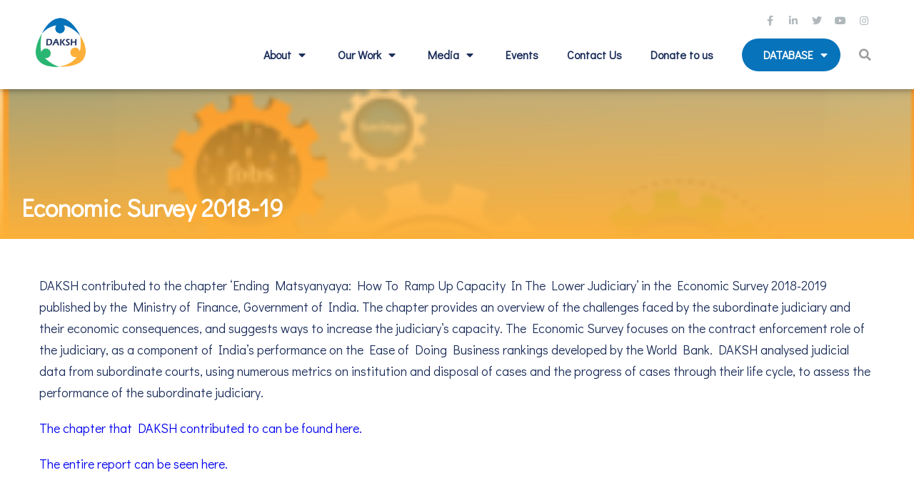

--- FILE ---
content_type: text/html; charset=UTF-8
request_url: https://www.dakshindia.org/economic-survey-2018-19/
body_size: 39095
content:
<!DOCTYPE html>
<html lang="en-IN">
<head>
<meta charset="UTF-8">
<title>Economic Survey 2018-19|Key Judicial Insights by Daksh</title>
<!-- Author Meta Tags by Molongui Authorship, visit: https://wordpress.org/plugins/molongui-authorship/ -->
<meta name="author" content="admin">
<!-- /Molongui Authorship -->
<meta name='robots' content='index, follow, max-image-preview:large, max-snippet:-1, max-video-preview:-1' />
<!-- This site is optimized with the Yoast SEO plugin v22.0 - https://yoast.com/wordpress/plugins/seo/ -->
<meta name="description" content="Review judicial insights and highlights from Indias Economic Survey 2018-19, focusing on legal reforms, case backlogs, and court performance." />
<link rel="canonical" href="https://www.dakshindia.org/economic-survey-2018-19/" />
<meta property="og:locale" content="en_US" />
<meta property="og:type" content="article" />
<meta property="og:title" content="Economic Survey 2018-19|Key Judicial Insights by Daksh" />
<meta property="og:description" content="Review judicial insights and highlights from Indias Economic Survey 2018-19, focusing on legal reforms, case backlogs, and court performance." />
<meta property="og:url" content="https://www.dakshindia.org/economic-survey-2018-19/" />
<meta property="og:site_name" content="Daksh" />
<meta property="article:modified_time" content="2024-07-23T09:34:22+00:00" />
<meta property="og:image" content="https://www.dakshindia.org/wp-content/uploads/2021/08/Economic-Survey-2018-19.png" />
<meta property="og:image:width" content="316" />
<meta property="og:image:height" content="357" />
<meta property="og:image:type" content="image/png" />
<meta name="twitter:card" content="summary_large_image" />
<meta name="twitter:label1" content="Est. reading time" />
<meta name="twitter:data1" content="2 minutes" />
<script type="application/ld+json" class="yoast-schema-graph">{"@context":"https://schema.org","@graph":[{"@type":"WebPage","@id":"https://www.dakshindia.org/economic-survey-2018-19/","url":"https://www.dakshindia.org/economic-survey-2018-19/","name":"Economic Survey 2018-19|Key Judicial Insights by Daksh","isPartOf":{"@id":"https://www.dakshindia.org/#website"},"primaryImageOfPage":{"@id":"https://www.dakshindia.org/economic-survey-2018-19/#primaryimage"},"image":{"@id":"https://www.dakshindia.org/economic-survey-2018-19/#primaryimage"},"thumbnailUrl":"https://www.dakshindia.org/wp-content/uploads/2021/08/Economic-Survey-2018-19.png","datePublished":"2019-11-12T04:45:48+00:00","dateModified":"2024-07-23T09:34:22+00:00","description":"Review judicial insights and highlights from Indias Economic Survey 2018-19, focusing on legal reforms, case backlogs, and court performance.","breadcrumb":{"@id":"https://www.dakshindia.org/economic-survey-2018-19/#breadcrumb"},"inLanguage":"en-IN","potentialAction":[{"@type":"ReadAction","target":["https://www.dakshindia.org/economic-survey-2018-19/"]}]},{"@type":"ImageObject","inLanguage":"en-IN","@id":"https://www.dakshindia.org/economic-survey-2018-19/#primaryimage","url":"https://www.dakshindia.org/wp-content/uploads/2021/08/Economic-Survey-2018-19.png","contentUrl":"https://www.dakshindia.org/wp-content/uploads/2021/08/Economic-Survey-2018-19.png","width":316,"height":357},{"@type":"BreadcrumbList","@id":"https://www.dakshindia.org/economic-survey-2018-19/#breadcrumb","itemListElement":[{"@type":"ListItem","position":1,"name":"Home","item":"https://www.dakshindia.org/"},{"@type":"ListItem","position":2,"name":"Economic Survey 2018-19"}]},{"@type":"WebSite","@id":"https://www.dakshindia.org/#website","url":"https://www.dakshindia.org/","name":"Daksh","description":"","publisher":{"@id":"https://www.dakshindia.org/#organization"},"potentialAction":[{"@type":"SearchAction","target":{"@type":"EntryPoint","urlTemplate":"https://www.dakshindia.org/?s={search_term_string}"},"query-input":"required name=search_term_string"}],"inLanguage":"en-IN"},{"@type":"Organization","@id":"https://www.dakshindia.org/#organization","name":"Daksh","url":"https://www.dakshindia.org/","logo":{"@type":"ImageObject","inLanguage":"en-IN","@id":"https://www.dakshindia.org/#/schema/logo/image/","url":"https://www.dakshindia.org/wp-content/uploads/2025/03/daksh-logo.jpg","contentUrl":"https://www.dakshindia.org/wp-content/uploads/2025/03/daksh-logo.jpg","width":1200,"height":675,"caption":"Daksh"},"image":{"@id":"https://www.dakshindia.org/#/schema/logo/image/"}}]}</script>
<!-- / Yoast SEO plugin. -->
<link rel="alternate" type="application/rss+xml" title="Daksh &raquo; Feed" href="https://www.dakshindia.org/feed/" />
<link rel="alternate" type="application/rss+xml" title="Daksh &raquo; Comments Feed" href="https://www.dakshindia.org/comments/feed/" />
<script type="text/javascript">
/* <![CDATA[ */
window._wpemojiSettings = {"baseUrl":"https:\/\/s.w.org\/images\/core\/emoji\/14.0.0\/72x72\/","ext":".png","svgUrl":"https:\/\/s.w.org\/images\/core\/emoji\/14.0.0\/svg\/","svgExt":".svg","source":{"concatemoji":"https:\/\/www.dakshindia.org\/wp-includes\/js\/wp-emoji-release.min.js?ver=6.4.4"}};
/*! This file is auto-generated */
!function(i,n){var o,s,e;function c(e){try{var t={supportTests:e,timestamp:(new Date).valueOf()};sessionStorage.setItem(o,JSON.stringify(t))}catch(e){}}function p(e,t,n){e.clearRect(0,0,e.canvas.width,e.canvas.height),e.fillText(t,0,0);var t=new Uint32Array(e.getImageData(0,0,e.canvas.width,e.canvas.height).data),r=(e.clearRect(0,0,e.canvas.width,e.canvas.height),e.fillText(n,0,0),new Uint32Array(e.getImageData(0,0,e.canvas.width,e.canvas.height).data));return t.every(function(e,t){return e===r[t]})}function u(e,t,n){switch(t){case"flag":return n(e,"\ud83c\udff3\ufe0f\u200d\u26a7\ufe0f","\ud83c\udff3\ufe0f\u200b\u26a7\ufe0f")?!1:!n(e,"\ud83c\uddfa\ud83c\uddf3","\ud83c\uddfa\u200b\ud83c\uddf3")&&!n(e,"\ud83c\udff4\udb40\udc67\udb40\udc62\udb40\udc65\udb40\udc6e\udb40\udc67\udb40\udc7f","\ud83c\udff4\u200b\udb40\udc67\u200b\udb40\udc62\u200b\udb40\udc65\u200b\udb40\udc6e\u200b\udb40\udc67\u200b\udb40\udc7f");case"emoji":return!n(e,"\ud83e\udef1\ud83c\udffb\u200d\ud83e\udef2\ud83c\udfff","\ud83e\udef1\ud83c\udffb\u200b\ud83e\udef2\ud83c\udfff")}return!1}function f(e,t,n){var r="undefined"!=typeof WorkerGlobalScope&&self instanceof WorkerGlobalScope?new OffscreenCanvas(300,150):i.createElement("canvas"),a=r.getContext("2d",{willReadFrequently:!0}),o=(a.textBaseline="top",a.font="600 32px Arial",{});return e.forEach(function(e){o[e]=t(a,e,n)}),o}function t(e){var t=i.createElement("script");t.src=e,t.defer=!0,i.head.appendChild(t)}"undefined"!=typeof Promise&&(o="wpEmojiSettingsSupports",s=["flag","emoji"],n.supports={everything:!0,everythingExceptFlag:!0},e=new Promise(function(e){i.addEventListener("DOMContentLoaded",e,{once:!0})}),new Promise(function(t){var n=function(){try{var e=JSON.parse(sessionStorage.getItem(o));if("object"==typeof e&&"number"==typeof e.timestamp&&(new Date).valueOf()<e.timestamp+604800&&"object"==typeof e.supportTests)return e.supportTests}catch(e){}return null}();if(!n){if("undefined"!=typeof Worker&&"undefined"!=typeof OffscreenCanvas&&"undefined"!=typeof URL&&URL.createObjectURL&&"undefined"!=typeof Blob)try{var e="postMessage("+f.toString()+"("+[JSON.stringify(s),u.toString(),p.toString()].join(",")+"));",r=new Blob([e],{type:"text/javascript"}),a=new Worker(URL.createObjectURL(r),{name:"wpTestEmojiSupports"});return void(a.onmessage=function(e){c(n=e.data),a.terminate(),t(n)})}catch(e){}c(n=f(s,u,p))}t(n)}).then(function(e){for(var t in e)n.supports[t]=e[t],n.supports.everything=n.supports.everything&&n.supports[t],"flag"!==t&&(n.supports.everythingExceptFlag=n.supports.everythingExceptFlag&&n.supports[t]);n.supports.everythingExceptFlag=n.supports.everythingExceptFlag&&!n.supports.flag,n.DOMReady=!1,n.readyCallback=function(){n.DOMReady=!0}}).then(function(){return e}).then(function(){var e;n.supports.everything||(n.readyCallback(),(e=n.source||{}).concatemoji?t(e.concatemoji):e.wpemoji&&e.twemoji&&(t(e.twemoji),t(e.wpemoji)))}))}((window,document),window._wpemojiSettings);
/* ]]> */
</script>
<link rel='stylesheet' id='premium-addons-css' href='//www.dakshindia.org/wp-content/cache/wpfc-minified/9lf16zgc/g3l57.css' type='text/css' media='all' />
<link rel='stylesheet' id='dce-dynamic-visibility-style-css' href='//www.dakshindia.org/wp-content/cache/wpfc-minified/8z1chg17/g3l57.css' type='text/css' media='all' />
<style id='wp-emoji-styles-inline-css' type='text/css'>
img.wp-smiley, img.emoji {
display: inline !important;
border: none !important;
box-shadow: none !important;
height: 1em !important;
width: 1em !important;
margin: 0 0.07em !important;
vertical-align: -0.1em !important;
background: none !important;
padding: 0 !important;
}
</style>
<style id='classic-theme-styles-inline-css' type='text/css'>
/*! This file is auto-generated */
.wp-block-button__link{color:#fff;background-color:#32373c;border-radius:9999px;box-shadow:none;text-decoration:none;padding:calc(.667em + 2px) calc(1.333em + 2px);font-size:1.125em}.wp-block-file__button{background:#32373c;color:#fff;text-decoration:none}
</style>
<style id='global-styles-inline-css' type='text/css'>
body{--wp--preset--color--black: #000000;--wp--preset--color--cyan-bluish-gray: #abb8c3;--wp--preset--color--white: #ffffff;--wp--preset--color--pale-pink: #f78da7;--wp--preset--color--vivid-red: #cf2e2e;--wp--preset--color--luminous-vivid-orange: #ff6900;--wp--preset--color--luminous-vivid-amber: #fcb900;--wp--preset--color--light-green-cyan: #7bdcb5;--wp--preset--color--vivid-green-cyan: #00d084;--wp--preset--color--pale-cyan-blue: #8ed1fc;--wp--preset--color--vivid-cyan-blue: #0693e3;--wp--preset--color--vivid-purple: #9b51e0;--wp--preset--gradient--vivid-cyan-blue-to-vivid-purple: linear-gradient(135deg,rgba(6,147,227,1) 0%,rgb(155,81,224) 100%);--wp--preset--gradient--light-green-cyan-to-vivid-green-cyan: linear-gradient(135deg,rgb(122,220,180) 0%,rgb(0,208,130) 100%);--wp--preset--gradient--luminous-vivid-amber-to-luminous-vivid-orange: linear-gradient(135deg,rgba(252,185,0,1) 0%,rgba(255,105,0,1) 100%);--wp--preset--gradient--luminous-vivid-orange-to-vivid-red: linear-gradient(135deg,rgba(255,105,0,1) 0%,rgb(207,46,46) 100%);--wp--preset--gradient--very-light-gray-to-cyan-bluish-gray: linear-gradient(135deg,rgb(238,238,238) 0%,rgb(169,184,195) 100%);--wp--preset--gradient--cool-to-warm-spectrum: linear-gradient(135deg,rgb(74,234,220) 0%,rgb(151,120,209) 20%,rgb(207,42,186) 40%,rgb(238,44,130) 60%,rgb(251,105,98) 80%,rgb(254,248,76) 100%);--wp--preset--gradient--blush-light-purple: linear-gradient(135deg,rgb(255,206,236) 0%,rgb(152,150,240) 100%);--wp--preset--gradient--blush-bordeaux: linear-gradient(135deg,rgb(254,205,165) 0%,rgb(254,45,45) 50%,rgb(107,0,62) 100%);--wp--preset--gradient--luminous-dusk: linear-gradient(135deg,rgb(255,203,112) 0%,rgb(199,81,192) 50%,rgb(65,88,208) 100%);--wp--preset--gradient--pale-ocean: linear-gradient(135deg,rgb(255,245,203) 0%,rgb(182,227,212) 50%,rgb(51,167,181) 100%);--wp--preset--gradient--electric-grass: linear-gradient(135deg,rgb(202,248,128) 0%,rgb(113,206,126) 100%);--wp--preset--gradient--midnight: linear-gradient(135deg,rgb(2,3,129) 0%,rgb(40,116,252) 100%);--wp--preset--font-size--small: 13px;--wp--preset--font-size--medium: 20px;--wp--preset--font-size--large: 36px;--wp--preset--font-size--x-large: 42px;--wp--preset--spacing--20: 0.44rem;--wp--preset--spacing--30: 0.67rem;--wp--preset--spacing--40: 1rem;--wp--preset--spacing--50: 1.5rem;--wp--preset--spacing--60: 2.25rem;--wp--preset--spacing--70: 3.38rem;--wp--preset--spacing--80: 5.06rem;--wp--preset--shadow--natural: 6px 6px 9px rgba(0, 0, 0, 0.2);--wp--preset--shadow--deep: 12px 12px 50px rgba(0, 0, 0, 0.4);--wp--preset--shadow--sharp: 6px 6px 0px rgba(0, 0, 0, 0.2);--wp--preset--shadow--outlined: 6px 6px 0px -3px rgba(255, 255, 255, 1), 6px 6px rgba(0, 0, 0, 1);--wp--preset--shadow--crisp: 6px 6px 0px rgba(0, 0, 0, 1);}:where(.is-layout-flex){gap: 0.5em;}:where(.is-layout-grid){gap: 0.5em;}body .is-layout-flow > .alignleft{float: left;margin-inline-start: 0;margin-inline-end: 2em;}body .is-layout-flow > .alignright{float: right;margin-inline-start: 2em;margin-inline-end: 0;}body .is-layout-flow > .aligncenter{margin-left: auto !important;margin-right: auto !important;}body .is-layout-constrained > .alignleft{float: left;margin-inline-start: 0;margin-inline-end: 2em;}body .is-layout-constrained > .alignright{float: right;margin-inline-start: 2em;margin-inline-end: 0;}body .is-layout-constrained > .aligncenter{margin-left: auto !important;margin-right: auto !important;}body .is-layout-constrained > :where(:not(.alignleft):not(.alignright):not(.alignfull)){max-width: var(--wp--style--global--content-size);margin-left: auto !important;margin-right: auto !important;}body .is-layout-constrained > .alignwide{max-width: var(--wp--style--global--wide-size);}body .is-layout-flex{display: flex;}body .is-layout-flex{flex-wrap: wrap;align-items: center;}body .is-layout-flex > *{margin: 0;}body .is-layout-grid{display: grid;}body .is-layout-grid > *{margin: 0;}:where(.wp-block-columns.is-layout-flex){gap: 2em;}:where(.wp-block-columns.is-layout-grid){gap: 2em;}:where(.wp-block-post-template.is-layout-flex){gap: 1.25em;}:where(.wp-block-post-template.is-layout-grid){gap: 1.25em;}.has-black-color{color: var(--wp--preset--color--black) !important;}.has-cyan-bluish-gray-color{color: var(--wp--preset--color--cyan-bluish-gray) !important;}.has-white-color{color: var(--wp--preset--color--white) !important;}.has-pale-pink-color{color: var(--wp--preset--color--pale-pink) !important;}.has-vivid-red-color{color: var(--wp--preset--color--vivid-red) !important;}.has-luminous-vivid-orange-color{color: var(--wp--preset--color--luminous-vivid-orange) !important;}.has-luminous-vivid-amber-color{color: var(--wp--preset--color--luminous-vivid-amber) !important;}.has-light-green-cyan-color{color: var(--wp--preset--color--light-green-cyan) !important;}.has-vivid-green-cyan-color{color: var(--wp--preset--color--vivid-green-cyan) !important;}.has-pale-cyan-blue-color{color: var(--wp--preset--color--pale-cyan-blue) !important;}.has-vivid-cyan-blue-color{color: var(--wp--preset--color--vivid-cyan-blue) !important;}.has-vivid-purple-color{color: var(--wp--preset--color--vivid-purple) !important;}.has-black-background-color{background-color: var(--wp--preset--color--black) !important;}.has-cyan-bluish-gray-background-color{background-color: var(--wp--preset--color--cyan-bluish-gray) !important;}.has-white-background-color{background-color: var(--wp--preset--color--white) !important;}.has-pale-pink-background-color{background-color: var(--wp--preset--color--pale-pink) !important;}.has-vivid-red-background-color{background-color: var(--wp--preset--color--vivid-red) !important;}.has-luminous-vivid-orange-background-color{background-color: var(--wp--preset--color--luminous-vivid-orange) !important;}.has-luminous-vivid-amber-background-color{background-color: var(--wp--preset--color--luminous-vivid-amber) !important;}.has-light-green-cyan-background-color{background-color: var(--wp--preset--color--light-green-cyan) !important;}.has-vivid-green-cyan-background-color{background-color: var(--wp--preset--color--vivid-green-cyan) !important;}.has-pale-cyan-blue-background-color{background-color: var(--wp--preset--color--pale-cyan-blue) !important;}.has-vivid-cyan-blue-background-color{background-color: var(--wp--preset--color--vivid-cyan-blue) !important;}.has-vivid-purple-background-color{background-color: var(--wp--preset--color--vivid-purple) !important;}.has-black-border-color{border-color: var(--wp--preset--color--black) !important;}.has-cyan-bluish-gray-border-color{border-color: var(--wp--preset--color--cyan-bluish-gray) !important;}.has-white-border-color{border-color: var(--wp--preset--color--white) !important;}.has-pale-pink-border-color{border-color: var(--wp--preset--color--pale-pink) !important;}.has-vivid-red-border-color{border-color: var(--wp--preset--color--vivid-red) !important;}.has-luminous-vivid-orange-border-color{border-color: var(--wp--preset--color--luminous-vivid-orange) !important;}.has-luminous-vivid-amber-border-color{border-color: var(--wp--preset--color--luminous-vivid-amber) !important;}.has-light-green-cyan-border-color{border-color: var(--wp--preset--color--light-green-cyan) !important;}.has-vivid-green-cyan-border-color{border-color: var(--wp--preset--color--vivid-green-cyan) !important;}.has-pale-cyan-blue-border-color{border-color: var(--wp--preset--color--pale-cyan-blue) !important;}.has-vivid-cyan-blue-border-color{border-color: var(--wp--preset--color--vivid-cyan-blue) !important;}.has-vivid-purple-border-color{border-color: var(--wp--preset--color--vivid-purple) !important;}.has-vivid-cyan-blue-to-vivid-purple-gradient-background{background: var(--wp--preset--gradient--vivid-cyan-blue-to-vivid-purple) !important;}.has-light-green-cyan-to-vivid-green-cyan-gradient-background{background: var(--wp--preset--gradient--light-green-cyan-to-vivid-green-cyan) !important;}.has-luminous-vivid-amber-to-luminous-vivid-orange-gradient-background{background: var(--wp--preset--gradient--luminous-vivid-amber-to-luminous-vivid-orange) !important;}.has-luminous-vivid-orange-to-vivid-red-gradient-background{background: var(--wp--preset--gradient--luminous-vivid-orange-to-vivid-red) !important;}.has-very-light-gray-to-cyan-bluish-gray-gradient-background{background: var(--wp--preset--gradient--very-light-gray-to-cyan-bluish-gray) !important;}.has-cool-to-warm-spectrum-gradient-background{background: var(--wp--preset--gradient--cool-to-warm-spectrum) !important;}.has-blush-light-purple-gradient-background{background: var(--wp--preset--gradient--blush-light-purple) !important;}.has-blush-bordeaux-gradient-background{background: var(--wp--preset--gradient--blush-bordeaux) !important;}.has-luminous-dusk-gradient-background{background: var(--wp--preset--gradient--luminous-dusk) !important;}.has-pale-ocean-gradient-background{background: var(--wp--preset--gradient--pale-ocean) !important;}.has-electric-grass-gradient-background{background: var(--wp--preset--gradient--electric-grass) !important;}.has-midnight-gradient-background{background: var(--wp--preset--gradient--midnight) !important;}.has-small-font-size{font-size: var(--wp--preset--font-size--small) !important;}.has-medium-font-size{font-size: var(--wp--preset--font-size--medium) !important;}.has-large-font-size{font-size: var(--wp--preset--font-size--large) !important;}.has-x-large-font-size{font-size: var(--wp--preset--font-size--x-large) !important;}
.wp-block-navigation a:where(:not(.wp-element-button)){color: inherit;}
:where(.wp-block-post-template.is-layout-flex){gap: 1.25em;}:where(.wp-block-post-template.is-layout-grid){gap: 1.25em;}
:where(.wp-block-columns.is-layout-flex){gap: 2em;}:where(.wp-block-columns.is-layout-grid){gap: 2em;}
.wp-block-pullquote{font-size: 1.5em;line-height: 1.6;}
</style>
<link rel='stylesheet' id='contact-form-7-css' href='//www.dakshindia.org/wp-content/cache/wpfc-minified/1r6tee1t/g3l57.css' type='text/css' media='all' />
<link rel='stylesheet' id='wp_html5video_css-css' href='//www.dakshindia.org/wp-content/cache/wpfc-minified/jnemge7o/g3l57.css' type='text/css' media='all' />
<link rel='stylesheet' id='wp_html5video_colcss-css' href='//www.dakshindia.org/wp-content/cache/wpfc-minified/jptbieqd/g3l57.css' type='text/css' media='all' />
<link rel='stylesheet' id='wpos-magnific-popup-style-css' href='//www.dakshindia.org/wp-content/cache/wpfc-minified/8yg23mhf/g3l57.css' type='text/css' media='all' />
<link rel='stylesheet' id='hfe-style-css' href='//www.dakshindia.org/wp-content/cache/wpfc-minified/9a23mzlt/g3l57.css' type='text/css' media='all' />
<link rel='stylesheet' id='elementor-icons-css' href='//www.dakshindia.org/wp-content/cache/wpfc-minified/eswi9t94/g3l57.css' type='text/css' media='all' />
<link rel='stylesheet' id='elementor-frontend-css' href='//www.dakshindia.org/wp-content/cache/wpfc-minified/ep95amcd/g3l57.css' type='text/css' media='all' />
<style id='elementor-frontend-inline-css' type='text/css'>
@-webkit-keyframes ha_fadeIn{0%{opacity:0}to{opacity:1}}@keyframes ha_fadeIn{0%{opacity:0}to{opacity:1}}@-webkit-keyframes ha_zoomIn{0%{opacity:0;-webkit-transform:scale3d(.3,.3,.3);transform:scale3d(.3,.3,.3)}50%{opacity:1}}@keyframes ha_zoomIn{0%{opacity:0;-webkit-transform:scale3d(.3,.3,.3);transform:scale3d(.3,.3,.3)}50%{opacity:1}}@-webkit-keyframes ha_rollIn{0%{opacity:0;-webkit-transform:translate3d(-100%,0,0) rotate3d(0,0,1,-120deg);transform:translate3d(-100%,0,0) rotate3d(0,0,1,-120deg)}to{opacity:1}}@keyframes ha_rollIn{0%{opacity:0;-webkit-transform:translate3d(-100%,0,0) rotate3d(0,0,1,-120deg);transform:translate3d(-100%,0,0) rotate3d(0,0,1,-120deg)}to{opacity:1}}@-webkit-keyframes ha_bounce{0%,20%,53%,to{-webkit-animation-timing-function:cubic-bezier(.215,.61,.355,1);animation-timing-function:cubic-bezier(.215,.61,.355,1)}40%,43%{-webkit-transform:translate3d(0,-30px,0) scaleY(1.1);transform:translate3d(0,-30px,0) scaleY(1.1);-webkit-animation-timing-function:cubic-bezier(.755,.05,.855,.06);animation-timing-function:cubic-bezier(.755,.05,.855,.06)}70%{-webkit-transform:translate3d(0,-15px,0) scaleY(1.05);transform:translate3d(0,-15px,0) scaleY(1.05);-webkit-animation-timing-function:cubic-bezier(.755,.05,.855,.06);animation-timing-function:cubic-bezier(.755,.05,.855,.06)}80%{-webkit-transition-timing-function:cubic-bezier(.215,.61,.355,1);transition-timing-function:cubic-bezier(.215,.61,.355,1);-webkit-transform:translate3d(0,0,0) scaleY(.95);transform:translate3d(0,0,0) scaleY(.95)}90%{-webkit-transform:translate3d(0,-4px,0) scaleY(1.02);transform:translate3d(0,-4px,0) scaleY(1.02)}}@keyframes ha_bounce{0%,20%,53%,to{-webkit-animation-timing-function:cubic-bezier(.215,.61,.355,1);animation-timing-function:cubic-bezier(.215,.61,.355,1)}40%,43%{-webkit-transform:translate3d(0,-30px,0) scaleY(1.1);transform:translate3d(0,-30px,0) scaleY(1.1);-webkit-animation-timing-function:cubic-bezier(.755,.05,.855,.06);animation-timing-function:cubic-bezier(.755,.05,.855,.06)}70%{-webkit-transform:translate3d(0,-15px,0) scaleY(1.05);transform:translate3d(0,-15px,0) scaleY(1.05);-webkit-animation-timing-function:cubic-bezier(.755,.05,.855,.06);animation-timing-function:cubic-bezier(.755,.05,.855,.06)}80%{-webkit-transition-timing-function:cubic-bezier(.215,.61,.355,1);transition-timing-function:cubic-bezier(.215,.61,.355,1);-webkit-transform:translate3d(0,0,0) scaleY(.95);transform:translate3d(0,0,0) scaleY(.95)}90%{-webkit-transform:translate3d(0,-4px,0) scaleY(1.02);transform:translate3d(0,-4px,0) scaleY(1.02)}}@-webkit-keyframes ha_bounceIn{0%,20%,40%,60%,80%,to{-webkit-animation-timing-function:cubic-bezier(.215,.61,.355,1);animation-timing-function:cubic-bezier(.215,.61,.355,1)}0%{opacity:0;-webkit-transform:scale3d(.3,.3,.3);transform:scale3d(.3,.3,.3)}20%{-webkit-transform:scale3d(1.1,1.1,1.1);transform:scale3d(1.1,1.1,1.1)}40%{-webkit-transform:scale3d(.9,.9,.9);transform:scale3d(.9,.9,.9)}60%{opacity:1;-webkit-transform:scale3d(1.03,1.03,1.03);transform:scale3d(1.03,1.03,1.03)}80%{-webkit-transform:scale3d(.97,.97,.97);transform:scale3d(.97,.97,.97)}to{opacity:1}}@keyframes ha_bounceIn{0%,20%,40%,60%,80%,to{-webkit-animation-timing-function:cubic-bezier(.215,.61,.355,1);animation-timing-function:cubic-bezier(.215,.61,.355,1)}0%{opacity:0;-webkit-transform:scale3d(.3,.3,.3);transform:scale3d(.3,.3,.3)}20%{-webkit-transform:scale3d(1.1,1.1,1.1);transform:scale3d(1.1,1.1,1.1)}40%{-webkit-transform:scale3d(.9,.9,.9);transform:scale3d(.9,.9,.9)}60%{opacity:1;-webkit-transform:scale3d(1.03,1.03,1.03);transform:scale3d(1.03,1.03,1.03)}80%{-webkit-transform:scale3d(.97,.97,.97);transform:scale3d(.97,.97,.97)}to{opacity:1}}@-webkit-keyframes ha_flipInX{0%{opacity:0;-webkit-transform:perspective(400px) rotate3d(1,0,0,90deg);transform:perspective(400px) rotate3d(1,0,0,90deg);-webkit-animation-timing-function:ease-in;animation-timing-function:ease-in}40%{-webkit-transform:perspective(400px) rotate3d(1,0,0,-20deg);transform:perspective(400px) rotate3d(1,0,0,-20deg);-webkit-animation-timing-function:ease-in;animation-timing-function:ease-in}60%{opacity:1;-webkit-transform:perspective(400px) rotate3d(1,0,0,10deg);transform:perspective(400px) rotate3d(1,0,0,10deg)}80%{-webkit-transform:perspective(400px) rotate3d(1,0,0,-5deg);transform:perspective(400px) rotate3d(1,0,0,-5deg)}}@keyframes ha_flipInX{0%{opacity:0;-webkit-transform:perspective(400px) rotate3d(1,0,0,90deg);transform:perspective(400px) rotate3d(1,0,0,90deg);-webkit-animation-timing-function:ease-in;animation-timing-function:ease-in}40%{-webkit-transform:perspective(400px) rotate3d(1,0,0,-20deg);transform:perspective(400px) rotate3d(1,0,0,-20deg);-webkit-animation-timing-function:ease-in;animation-timing-function:ease-in}60%{opacity:1;-webkit-transform:perspective(400px) rotate3d(1,0,0,10deg);transform:perspective(400px) rotate3d(1,0,0,10deg)}80%{-webkit-transform:perspective(400px) rotate3d(1,0,0,-5deg);transform:perspective(400px) rotate3d(1,0,0,-5deg)}}@-webkit-keyframes ha_flipInY{0%{opacity:0;-webkit-transform:perspective(400px) rotate3d(0,1,0,90deg);transform:perspective(400px) rotate3d(0,1,0,90deg);-webkit-animation-timing-function:ease-in;animation-timing-function:ease-in}40%{-webkit-transform:perspective(400px) rotate3d(0,1,0,-20deg);transform:perspective(400px) rotate3d(0,1,0,-20deg);-webkit-animation-timing-function:ease-in;animation-timing-function:ease-in}60%{opacity:1;-webkit-transform:perspective(400px) rotate3d(0,1,0,10deg);transform:perspective(400px) rotate3d(0,1,0,10deg)}80%{-webkit-transform:perspective(400px) rotate3d(0,1,0,-5deg);transform:perspective(400px) rotate3d(0,1,0,-5deg)}}@keyframes ha_flipInY{0%{opacity:0;-webkit-transform:perspective(400px) rotate3d(0,1,0,90deg);transform:perspective(400px) rotate3d(0,1,0,90deg);-webkit-animation-timing-function:ease-in;animation-timing-function:ease-in}40%{-webkit-transform:perspective(400px) rotate3d(0,1,0,-20deg);transform:perspective(400px) rotate3d(0,1,0,-20deg);-webkit-animation-timing-function:ease-in;animation-timing-function:ease-in}60%{opacity:1;-webkit-transform:perspective(400px) rotate3d(0,1,0,10deg);transform:perspective(400px) rotate3d(0,1,0,10deg)}80%{-webkit-transform:perspective(400px) rotate3d(0,1,0,-5deg);transform:perspective(400px) rotate3d(0,1,0,-5deg)}}@-webkit-keyframes ha_swing{20%{-webkit-transform:rotate3d(0,0,1,15deg);transform:rotate3d(0,0,1,15deg)}40%{-webkit-transform:rotate3d(0,0,1,-10deg);transform:rotate3d(0,0,1,-10deg)}60%{-webkit-transform:rotate3d(0,0,1,5deg);transform:rotate3d(0,0,1,5deg)}80%{-webkit-transform:rotate3d(0,0,1,-5deg);transform:rotate3d(0,0,1,-5deg)}}@keyframes ha_swing{20%{-webkit-transform:rotate3d(0,0,1,15deg);transform:rotate3d(0,0,1,15deg)}40%{-webkit-transform:rotate3d(0,0,1,-10deg);transform:rotate3d(0,0,1,-10deg)}60%{-webkit-transform:rotate3d(0,0,1,5deg);transform:rotate3d(0,0,1,5deg)}80%{-webkit-transform:rotate3d(0,0,1,-5deg);transform:rotate3d(0,0,1,-5deg)}}@-webkit-keyframes ha_slideInDown{0%{visibility:visible;-webkit-transform:translate3d(0,-100%,0);transform:translate3d(0,-100%,0)}}@keyframes ha_slideInDown{0%{visibility:visible;-webkit-transform:translate3d(0,-100%,0);transform:translate3d(0,-100%,0)}}@-webkit-keyframes ha_slideInUp{0%{visibility:visible;-webkit-transform:translate3d(0,100%,0);transform:translate3d(0,100%,0)}}@keyframes ha_slideInUp{0%{visibility:visible;-webkit-transform:translate3d(0,100%,0);transform:translate3d(0,100%,0)}}@-webkit-keyframes ha_slideInLeft{0%{visibility:visible;-webkit-transform:translate3d(-100%,0,0);transform:translate3d(-100%,0,0)}}@keyframes ha_slideInLeft{0%{visibility:visible;-webkit-transform:translate3d(-100%,0,0);transform:translate3d(-100%,0,0)}}@-webkit-keyframes ha_slideInRight{0%{visibility:visible;-webkit-transform:translate3d(100%,0,0);transform:translate3d(100%,0,0)}}@keyframes ha_slideInRight{0%{visibility:visible;-webkit-transform:translate3d(100%,0,0);transform:translate3d(100%,0,0)}}.ha_fadeIn{-webkit-animation-name:ha_fadeIn;animation-name:ha_fadeIn}.ha_zoomIn{-webkit-animation-name:ha_zoomIn;animation-name:ha_zoomIn}.ha_rollIn{-webkit-animation-name:ha_rollIn;animation-name:ha_rollIn}.ha_bounce{-webkit-transform-origin:center bottom;-ms-transform-origin:center bottom;transform-origin:center bottom;-webkit-animation-name:ha_bounce;animation-name:ha_bounce}.ha_bounceIn{-webkit-animation-name:ha_bounceIn;animation-name:ha_bounceIn;-webkit-animation-duration:.75s;-webkit-animation-duration:calc(var(--animate-duration)*.75);animation-duration:.75s;animation-duration:calc(var(--animate-duration)*.75)}.ha_flipInX,.ha_flipInY{-webkit-animation-name:ha_flipInX;animation-name:ha_flipInX;-webkit-backface-visibility:visible!important;backface-visibility:visible!important}.ha_flipInY{-webkit-animation-name:ha_flipInY;animation-name:ha_flipInY}.ha_swing{-webkit-transform-origin:top center;-ms-transform-origin:top center;transform-origin:top center;-webkit-animation-name:ha_swing;animation-name:ha_swing}.ha_slideInDown{-webkit-animation-name:ha_slideInDown;animation-name:ha_slideInDown}.ha_slideInUp{-webkit-animation-name:ha_slideInUp;animation-name:ha_slideInUp}.ha_slideInLeft{-webkit-animation-name:ha_slideInLeft;animation-name:ha_slideInLeft}.ha_slideInRight{-webkit-animation-name:ha_slideInRight;animation-name:ha_slideInRight}.ha-css-transform-yes{-webkit-transition-duration:var(--ha-tfx-transition-duration, .2s);transition-duration:var(--ha-tfx-transition-duration, .2s);-webkit-transition-property:-webkit-transform;transition-property:transform;transition-property:transform,-webkit-transform;-webkit-transform:translate(var(--ha-tfx-translate-x, 0),var(--ha-tfx-translate-y, 0)) scale(var(--ha-tfx-scale-x, 1),var(--ha-tfx-scale-y, 1)) skew(var(--ha-tfx-skew-x, 0),var(--ha-tfx-skew-y, 0)) rotateX(var(--ha-tfx-rotate-x, 0)) rotateY(var(--ha-tfx-rotate-y, 0)) rotateZ(var(--ha-tfx-rotate-z, 0));transform:translate(var(--ha-tfx-translate-x, 0),var(--ha-tfx-translate-y, 0)) scale(var(--ha-tfx-scale-x, 1),var(--ha-tfx-scale-y, 1)) skew(var(--ha-tfx-skew-x, 0),var(--ha-tfx-skew-y, 0)) rotateX(var(--ha-tfx-rotate-x, 0)) rotateY(var(--ha-tfx-rotate-y, 0)) rotateZ(var(--ha-tfx-rotate-z, 0))}.ha-css-transform-yes:hover{-webkit-transform:translate(var(--ha-tfx-translate-x-hover, var(--ha-tfx-translate-x, 0)),var(--ha-tfx-translate-y-hover, var(--ha-tfx-translate-y, 0))) scale(var(--ha-tfx-scale-x-hover, var(--ha-tfx-scale-x, 1)),var(--ha-tfx-scale-y-hover, var(--ha-tfx-scale-y, 1))) skew(var(--ha-tfx-skew-x-hover, var(--ha-tfx-skew-x, 0)),var(--ha-tfx-skew-y-hover, var(--ha-tfx-skew-y, 0))) rotateX(var(--ha-tfx-rotate-x-hover, var(--ha-tfx-rotate-x, 0))) rotateY(var(--ha-tfx-rotate-y-hover, var(--ha-tfx-rotate-y, 0))) rotateZ(var(--ha-tfx-rotate-z-hover, var(--ha-tfx-rotate-z, 0)));transform:translate(var(--ha-tfx-translate-x-hover, var(--ha-tfx-translate-x, 0)),var(--ha-tfx-translate-y-hover, var(--ha-tfx-translate-y, 0))) scale(var(--ha-tfx-scale-x-hover, var(--ha-tfx-scale-x, 1)),var(--ha-tfx-scale-y-hover, var(--ha-tfx-scale-y, 1))) skew(var(--ha-tfx-skew-x-hover, var(--ha-tfx-skew-x, 0)),var(--ha-tfx-skew-y-hover, var(--ha-tfx-skew-y, 0))) rotateX(var(--ha-tfx-rotate-x-hover, var(--ha-tfx-rotate-x, 0))) rotateY(var(--ha-tfx-rotate-y-hover, var(--ha-tfx-rotate-y, 0))) rotateZ(var(--ha-tfx-rotate-z-hover, var(--ha-tfx-rotate-z, 0)))}.happy-addon>.elementor-widget-container{word-wrap:break-word;overflow-wrap:break-word}.happy-addon>.elementor-widget-container,.happy-addon>.elementor-widget-container *{-webkit-box-sizing:border-box;box-sizing:border-box}.happy-addon p:empty{display:none}.happy-addon .elementor-inline-editing{min-height:auto!important}.happy-addon-pro img{max-width:100%;height:auto;-o-object-fit:cover;object-fit:cover}.ha-screen-reader-text{position:absolute;overflow:hidden;clip:rect(1px,1px,1px,1px);margin:-1px;padding:0;width:1px;height:1px;border:0;word-wrap:normal!important;-webkit-clip-path:inset(50%);clip-path:inset(50%)}.ha-has-bg-overlay>.elementor-widget-container{position:relative;z-index:1}.ha-has-bg-overlay>.elementor-widget-container:before{position:absolute;top:0;left:0;z-index:-1;width:100%;height:100%;content:""}.ha-popup--is-enabled .ha-js-popup,.ha-popup--is-enabled .ha-js-popup img{cursor:-webkit-zoom-in!important;cursor:zoom-in!important}.mfp-wrap .mfp-arrow,.mfp-wrap .mfp-close{background-color:transparent}.mfp-wrap .mfp-arrow:focus,.mfp-wrap .mfp-close:focus{outline-width:thin}.ha-advanced-tooltip-enable{position:relative;cursor:pointer;--ha-tooltip-arrow-color:black;--ha-tooltip-arrow-distance:0}.ha-advanced-tooltip-enable .ha-advanced-tooltip-content{position:absolute;z-index:999;display:none;padding:5px 0;width:120px;height:auto;border-radius:6px;background-color:#000;color:#fff;text-align:center;opacity:0}.ha-advanced-tooltip-enable .ha-advanced-tooltip-content::after{position:absolute;border-width:5px;border-style:solid;content:""}.ha-advanced-tooltip-enable .ha-advanced-tooltip-content.no-arrow::after{visibility:hidden}.ha-advanced-tooltip-enable .ha-advanced-tooltip-content.show{display:inline-block;opacity:1}.ha-advanced-tooltip-enable.ha-advanced-tooltip-top .ha-advanced-tooltip-content,body[data-elementor-device-mode=tablet] .ha-advanced-tooltip-enable.ha-advanced-tooltip-tablet-top .ha-advanced-tooltip-content{top:unset;right:0;bottom:calc(101% + var(--ha-tooltip-arrow-distance));left:0;margin:0 auto}.ha-advanced-tooltip-enable.ha-advanced-tooltip-top .ha-advanced-tooltip-content::after,body[data-elementor-device-mode=tablet] .ha-advanced-tooltip-enable.ha-advanced-tooltip-tablet-top .ha-advanced-tooltip-content::after{top:100%;right:unset;bottom:unset;left:50%;border-color:var(--ha-tooltip-arrow-color) transparent transparent transparent;-webkit-transform:translateX(-50%);-ms-transform:translateX(-50%);transform:translateX(-50%)}.ha-advanced-tooltip-enable.ha-advanced-tooltip-bottom .ha-advanced-tooltip-content,body[data-elementor-device-mode=tablet] .ha-advanced-tooltip-enable.ha-advanced-tooltip-tablet-bottom .ha-advanced-tooltip-content{top:calc(101% + var(--ha-tooltip-arrow-distance));right:0;bottom:unset;left:0;margin:0 auto}.ha-advanced-tooltip-enable.ha-advanced-tooltip-bottom .ha-advanced-tooltip-content::after,body[data-elementor-device-mode=tablet] .ha-advanced-tooltip-enable.ha-advanced-tooltip-tablet-bottom .ha-advanced-tooltip-content::after{top:unset;right:unset;bottom:100%;left:50%;border-color:transparent transparent var(--ha-tooltip-arrow-color) transparent;-webkit-transform:translateX(-50%);-ms-transform:translateX(-50%);transform:translateX(-50%)}.ha-advanced-tooltip-enable.ha-advanced-tooltip-left .ha-advanced-tooltip-content,body[data-elementor-device-mode=tablet] .ha-advanced-tooltip-enable.ha-advanced-tooltip-tablet-left .ha-advanced-tooltip-content{top:50%;right:calc(101% + var(--ha-tooltip-arrow-distance));bottom:unset;left:unset;-webkit-transform:translateY(-50%);-ms-transform:translateY(-50%);transform:translateY(-50%)}.ha-advanced-tooltip-enable.ha-advanced-tooltip-left .ha-advanced-tooltip-content::after,body[data-elementor-device-mode=tablet] .ha-advanced-tooltip-enable.ha-advanced-tooltip-tablet-left .ha-advanced-tooltip-content::after{top:50%;right:unset;bottom:unset;left:100%;border-color:transparent transparent transparent var(--ha-tooltip-arrow-color);-webkit-transform:translateY(-50%);-ms-transform:translateY(-50%);transform:translateY(-50%)}.ha-advanced-tooltip-enable.ha-advanced-tooltip-right .ha-advanced-tooltip-content,body[data-elementor-device-mode=tablet] .ha-advanced-tooltip-enable.ha-advanced-tooltip-tablet-right .ha-advanced-tooltip-content{top:50%;right:unset;bottom:unset;left:calc(101% + var(--ha-tooltip-arrow-distance));-webkit-transform:translateY(-50%);-ms-transform:translateY(-50%);transform:translateY(-50%)}.ha-advanced-tooltip-enable.ha-advanced-tooltip-right .ha-advanced-tooltip-content::after,body[data-elementor-device-mode=tablet] .ha-advanced-tooltip-enable.ha-advanced-tooltip-tablet-right .ha-advanced-tooltip-content::after{top:50%;right:100%;bottom:unset;left:unset;border-color:transparent var(--ha-tooltip-arrow-color) transparent transparent;-webkit-transform:translateY(-50%);-ms-transform:translateY(-50%);transform:translateY(-50%)}body[data-elementor-device-mode=mobile] .ha-advanced-tooltip-enable.ha-advanced-tooltip-mobile-top .ha-advanced-tooltip-content{top:unset;right:0;bottom:calc(101% + var(--ha-tooltip-arrow-distance));left:0;margin:0 auto}body[data-elementor-device-mode=mobile] .ha-advanced-tooltip-enable.ha-advanced-tooltip-mobile-top .ha-advanced-tooltip-content::after{top:100%;right:unset;bottom:unset;left:50%;border-color:var(--ha-tooltip-arrow-color) transparent transparent transparent;-webkit-transform:translateX(-50%);-ms-transform:translateX(-50%);transform:translateX(-50%)}body[data-elementor-device-mode=mobile] .ha-advanced-tooltip-enable.ha-advanced-tooltip-mobile-bottom .ha-advanced-tooltip-content{top:calc(101% + var(--ha-tooltip-arrow-distance));right:0;bottom:unset;left:0;margin:0 auto}body[data-elementor-device-mode=mobile] .ha-advanced-tooltip-enable.ha-advanced-tooltip-mobile-bottom .ha-advanced-tooltip-content::after{top:unset;right:unset;bottom:100%;left:50%;border-color:transparent transparent var(--ha-tooltip-arrow-color) transparent;-webkit-transform:translateX(-50%);-ms-transform:translateX(-50%);transform:translateX(-50%)}body[data-elementor-device-mode=mobile] .ha-advanced-tooltip-enable.ha-advanced-tooltip-mobile-left .ha-advanced-tooltip-content{top:50%;right:calc(101% + var(--ha-tooltip-arrow-distance));bottom:unset;left:unset;-webkit-transform:translateY(-50%);-ms-transform:translateY(-50%);transform:translateY(-50%)}body[data-elementor-device-mode=mobile] .ha-advanced-tooltip-enable.ha-advanced-tooltip-mobile-left .ha-advanced-tooltip-content::after{top:50%;right:unset;bottom:unset;left:100%;border-color:transparent transparent transparent var(--ha-tooltip-arrow-color);-webkit-transform:translateY(-50%);-ms-transform:translateY(-50%);transform:translateY(-50%)}body[data-elementor-device-mode=mobile] .ha-advanced-tooltip-enable.ha-advanced-tooltip-mobile-right .ha-advanced-tooltip-content{top:50%;right:unset;bottom:unset;left:calc(101% + var(--ha-tooltip-arrow-distance));-webkit-transform:translateY(-50%);-ms-transform:translateY(-50%);transform:translateY(-50%)}body[data-elementor-device-mode=mobile] .ha-advanced-tooltip-enable.ha-advanced-tooltip-mobile-right .ha-advanced-tooltip-content::after{top:50%;right:100%;bottom:unset;left:unset;border-color:transparent var(--ha-tooltip-arrow-color) transparent transparent;-webkit-transform:translateY(-50%);-ms-transform:translateY(-50%);transform:translateY(-50%)}body.elementor-editor-active .happy-addon.ha-gravityforms .gform_wrapper{display:block!important}.ha-scroll-to-top-wrap.ha-scroll-to-top-hide{display:none}.ha-scroll-to-top-wrap.edit-mode,.ha-scroll-to-top-wrap.single-page-off{display:none!important}.ha-scroll-to-top-button{position:fixed;right:15px;bottom:15px;z-index:9999;display:-webkit-box;display:-webkit-flex;display:-ms-flexbox;display:flex;-webkit-box-align:center;-webkit-align-items:center;align-items:center;-ms-flex-align:center;-webkit-box-pack:center;-ms-flex-pack:center;-webkit-justify-content:center;justify-content:center;width:50px;height:50px;border-radius:50px;background-color:#5636d1;color:#fff;text-align:center;opacity:1;cursor:pointer;-webkit-transition:all .3s;transition:all .3s}.ha-scroll-to-top-button i{color:#fff;font-size:16px}.ha-scroll-to-top-button:hover{background-color:#e2498a}
</style>
<link rel='stylesheet' id='swiper-css' href='//www.dakshindia.org/wp-content/cache/wpfc-minified/mo9vwshc/g3l57.css' type='text/css' media='all' />
<link rel='stylesheet' id='elementor-post-6061-css' href='https://www.dakshindia.org/wp-content/uploads/elementor/css/post-6061.css?ver=1704447208' type='text/css' media='all' />
<link rel='stylesheet' id='elementor-pro-css' href='//www.dakshindia.org/wp-content/cache/wpfc-minified/g0dtt41z/g3l57.css' type='text/css' media='all' />
<link rel='stylesheet' id='font-awesome-5-all-css' href='//www.dakshindia.org/wp-content/cache/wpfc-minified/kyk3j18l/g3l57.css' type='text/css' media='all' />
<link rel='stylesheet' id='font-awesome-4-shim-css' href='//www.dakshindia.org/wp-content/cache/wpfc-minified/jpcbzcui/g3l57.css' type='text/css' media='all' />
<link rel='stylesheet' id='elementor-global-css' href='//www.dakshindia.org/wp-content/cache/wpfc-minified/1012sqe8/g3l57.css' type='text/css' media='all' />
<link rel='stylesheet' id='elementor-post-3753-css' href='https://www.dakshindia.org/wp-content/uploads/elementor/css/post-3753.css?ver=1721754635' type='text/css' media='all' />
<link rel='stylesheet' id='hfe-widgets-style-css' href='//www.dakshindia.org/wp-content/cache/wpfc-minified/kz29f3ds/g3l57.css' type='text/css' media='all' />
<link rel='stylesheet' id='chld_thm_cfg_parent-css' href='//www.dakshindia.org/wp-content/cache/wpfc-minified/7nvr9z4w/g3l57.css' type='text/css' media='all' />
<link rel='stylesheet' id='style-css' href='//www.dakshindia.org/wp-content/cache/wpfc-minified/8960pyco/g3l57.css' type='text/css' media='all' />
<link rel='stylesheet' id='elementor-lazyload-css' href='//www.dakshindia.org/wp-content/cache/wpfc-minified/6x02mh7d/g3l57.css' type='text/css' media='all' />
<link rel='stylesheet' id='tablepress-default-css' href='//www.dakshindia.org/wp-content/cache/wpfc-minified/lyccffh9/g3l57.css' type='text/css' media='all' />
<link rel='stylesheet' id='eael-general-css' href='//www.dakshindia.org/wp-content/cache/wpfc-minified/132zplzv/g3l57.css' type='text/css' media='all' />
<link rel='stylesheet' id='happy-icons-css' href='//www.dakshindia.org/wp-content/cache/wpfc-minified/kmc0iloe/g3l57.css' type='text/css' media='all' />
<link rel='stylesheet' id='font-awesome-css' href='//www.dakshindia.org/wp-content/cache/wpfc-minified/kmsugohx/g3l57.css' type='text/css' media='all' />
<link rel='stylesheet' id='google-fonts-1-css' href='https://fonts.googleapis.com/css?family=Didact+Gothic%3A100%2C100italic%2C200%2C200italic%2C300%2C300italic%2C400%2C400italic%2C500%2C500italic%2C600%2C600italic%2C700%2C700italic%2C800%2C800italic%2C900%2C900italic%7CKiwi+Maru%3A100%2C100italic%2C200%2C200italic%2C300%2C300italic%2C400%2C400italic%2C500%2C500italic%2C600%2C600italic%2C700%2C700italic%2C800%2C800italic%2C900%2C900italic%7CSawarabi+Gothic%3A100%2C100italic%2C200%2C200italic%2C300%2C300italic%2C400%2C400italic%2C500%2C500italic%2C600%2C600italic%2C700%2C700italic%2C800%2C800italic%2C900%2C900italic&#038;display=auto&#038;ver=6.4.4' type='text/css' media='all' />
<link rel='stylesheet' id='elementor-icons-shared-0-css' href='//www.dakshindia.org/wp-content/cache/wpfc-minified/d78s1pvi/g3l57.css' type='text/css' media='all' />
<link rel='stylesheet' id='elementor-icons-fa-brands-css' href='//www.dakshindia.org/wp-content/cache/wpfc-minified/7yzhbgyn/g3l57.css' type='text/css' media='all' />
<link rel='stylesheet' id='elementor-icons-fa-solid-css' href='//www.dakshindia.org/wp-content/cache/wpfc-minified/kprou03j/g3l57.css' type='text/css' media='all' />
<link rel="preconnect" href="https://fonts.gstatic.com/" crossorigin><script type="text/javascript" src="https://www.dakshindia.org/wp-includes/js/jquery/jquery.min.js?ver=3.7.1" id="jquery-core-js"></script>
<script type="text/javascript" src="https://www.dakshindia.org/wp-includes/js/jquery/jquery-migrate.min.js?ver=3.4.1" id="jquery-migrate-js"></script>
<script type="text/javascript" src="https://www.dakshindia.org/wp-content/plugins/elementor/assets/lib/font-awesome/js/v4-shims.min.js?ver=3.18.3" id="font-awesome-4-shim-js"></script>
<script type="text/javascript" id="wp-statistics-tracker-js-extra">
/* <![CDATA[ */
var WP_Statistics_Tracker_Object = {"hitRequestUrl":"https:\/\/www.dakshindia.org\/wp-json\/wp-statistics\/v2\/hit?wp_statistics_hit_rest=yes&track_all=1&current_page_type=page&current_page_id=3753&search_query&page_uri=L2Vjb25vbWljLXN1cnZleS0yMDE4LTE5Lw=","keepOnlineRequestUrl":"https:\/\/www.dakshindia.org\/wp-json\/wp-statistics\/v2\/online?wp_statistics_hit_rest=yes&track_all=1&current_page_type=page&current_page_id=3753&search_query&page_uri=L2Vjb25vbWljLXN1cnZleS0yMDE4LTE5Lw=","option":{"dntEnabled":"","cacheCompatibility":"1"}};
/* ]]> */
</script>
<script type="text/javascript" src="https://www.dakshindia.org/wp-content/plugins/wp-statistics/assets/js/tracker.js?ver=6.4.4" id="wp-statistics-tracker-js"></script>
<link rel="https://api.w.org/" href="https://www.dakshindia.org/wp-json/" /><link rel="alternate" type="application/json" href="https://www.dakshindia.org/wp-json/wp/v2/pages/3753" /><link rel="EditURI" type="application/rsd+xml" title="RSD" href="https://www.dakshindia.org/xmlrpc.php?rsd" />
<meta name="generator" content="WordPress 6.4.4" />
<link rel='shortlink' href='https://www.dakshindia.org/?p=3753' />
<link rel="alternate" type="application/json+oembed" href="https://www.dakshindia.org/wp-json/oembed/1.0/embed?url=https%3A%2F%2Fwww.dakshindia.org%2Feconomic-survey-2018-19%2F" />
<link rel="alternate" type="text/xml+oembed" href="https://www.dakshindia.org/wp-json/oembed/1.0/embed?url=https%3A%2F%2Fwww.dakshindia.org%2Feconomic-survey-2018-19%2F&#038;format=xml" />
<!-- Google Tag Manager -->
<script>(function(w,d,s,l,i){w[l]=w[l]||[];w[l].push({'gtm.start':
new Date().getTime(),event:'gtm.js'});var f=d.getElementsByTagName(s)[0],
j=d.createElement(s),dl=l!='dataLayer'?'&l='+l:'';j.async=true;j.src=
'https://www.googletagmanager.com/gtm.js?id='+i+dl;f.parentNode.insertBefore(j,f);
})(window,document,'script','dataLayer','GTM-NQ57L5WT');</script>
<!-- End Google Tag Manager -->
<style>
.molongui-disabled-link
{
border-bottom: none !important;
text-decoration: none !important;
color: inherit !important;
cursor: inherit !important;
}
.molongui-disabled-link:hover,
.molongui-disabled-link:hover span
{
border-bottom: none !important;
text-decoration: none !important;
color: inherit !important;
cursor: inherit !important;
}
</style>
<!-- Analytics by WP Statistics v14.4.3 - https://wp-statistics.com/ -->
<link rel="shortcut icon" href="/wp-content/uploads/2016/11/daksh_favicon.png" type="image/x-icon" />
<!-- load the script for older ie version -->
<!--[if lt IE 9]>
<script src="https://www.dakshindia.org/wp-content/themes/flawless-v1-20/javascript/html5.js" type="text/javascript"></script>
<script src="https://www.dakshindia.org/wp-content/themes/flawless-v1-20/plugins/easy-pie-chart/excanvas.js" type="text/javascript"></script>
<![endif]-->
<meta name="generator" content="Elementor 3.18.3; features: e_dom_optimization, e_optimized_assets_loading, e_optimized_css_loading, additional_custom_breakpoints, block_editor_assets_optimize, e_image_loading_optimization; settings: css_print_method-external, google_font-enabled, font_display-auto">
<link rel="icon" href="https://www.dakshindia.org/wp-content/uploads/2025/03/cropped-daksh-logo-32x32.png" sizes="32x32" />
<link rel="icon" href="https://www.dakshindia.org/wp-content/uploads/2025/03/cropped-daksh-logo-192x192.png" sizes="192x192" />
<link rel="apple-touch-icon" href="https://www.dakshindia.org/wp-content/uploads/2025/03/cropped-daksh-logo-180x180.png" />
<meta name="msapplication-TileImage" content="https://www.dakshindia.org/wp-content/uploads/2025/03/cropped-daksh-logo-270x270.png" />
<style type="text/css" id="wp-custom-css">
.top-social-wrapper {
display: none;
}
.gdlr-full-size-wrapper .gdlr-item {
margin-left: 0px;
margin-right: 0px;
padding: 10px !important;
}
.gdlr-color-wrapper, .gdlr-parallax-wrapper, .gdlr-full-size-wrapper {
padding: 20px;
}
p.gde-text {
display: none !important;
}
ul.workList li, ul.workList ul li {
list-style: inside;
}
ul.workList li ul {
margin-bottom: 0 !important;
}
.page-id-2134 .gdlr-styled-box-body {
padding-top: 0 !important;
}
.reportLinkBlue, .reportLinkGreen {
padding: 16px;
font-size: 10px;
margin-top: -22px
}
.reportLinkBlue {
background: #095c96;
}
.reportLinkGreen {
background: #04652f;
}
.reportLinkBlue a:hover,
.reportLinkMaroon a:hover,
.reportLinkGreen a:hover {
border-bottom: 1px solid #ffffff;
}
input[type="text"], input[type="email"], input[type="password"], textarea {
color: #a3a3a3;
font-size: 14px;
font-family: Georgia, serif !important;
}
#twitter-widget-0{
height: 330px!important;
}
.reportLinkMaroon
{
background-color: #B03047 !important;
padding: 16px;
font-size: 10px;
margin-top: -22px;
border-color: #e5e5e5 !important;
}
.reportLinkMaroon a:hover, .reportLinkMaroon a:hover {
border-bottom: 1px solid #ffffff;
}
#youtube-grid
{
padding:20px;
margin-left: 30px;
margin-top: -30px;
background-color:#ffffff !important;
text-align:left !important;
border-color:#ffffff !important;
bottom:40px !important;
position:relative !important;
height:180px !important;
}
#youtube-grid:hover
{
background: #ff8f85 !important;
color: #ffffff !important;
}
#youtube-grid a:hover {
color: #ffffff !important;
}
#youtube-grid:hover
{
color: white !important;
}
.youtube-date:hover
{
background: #ff8f85 !important;
color: white !important;
}
.youtube-date :hover {
color: #ffffff !important;
}
#youtube-inner-grid
{
padding:20px;
margin-left: 30px;
margin-top: -30px;
background-color:#ffffff !important;
text-align:left !important;
border-color:#ffffff !important;
bottom:40px !important;
position:relative !important;
height:110px !important;
}
#youtube-inner-grid:hover
{
background: #ff8f85 !important;
color: #ffffff !important;
}
#youtube-inner-grid a:hover {
color: #ffffff !important;
}
#youtube-inner-grid:hover
{
color: white !important;
}
.youtube-date:hover
{
background: #ff8f85 !important;
color: white !important;
}
.youtube-date :hover {
color: #ffffff !important;
}
.sf-menu > li > a {
font-size: 12px !important;
padding: 10px 5px;
margin-right: 16px;
text-decoration: none;
zoom: 1;
}
.postid-5466 .blog-info.blog-author {
display: none;
}
.postid-5466 .gdlr-post-author {
display: none;
}
.postid-5461  .blog-info.blog-author {
display: none;
}
.postid-5461 .gdlr-post-author {
display: none;
}
.sf-mega { 
height: 550px; 
overflow: scroll !important; 
}  
.postid-5707  .blog-info.blog-author {
display: none;
}
.postid-5707 .gdlr-post-author {
display: none;
}
.wp-block-button__link{
font-size:14px;
padding:10px 20px;
}
.elementor-element .elementor-widget-container .elementor-pagination {
text-align: center;
font-family: var( --e-global-typography-secondary-font-family ), Sans-serif;
font-size: var( --e-global-typography-secondary-font-size );
font-weight: var( --e-global-typography-secondary-font-weight );
margin-top: 10px;
display: none;
}
</style>
<meta name="viewport" content="width=device-width, initial-scale=1.0, viewport-fit=cover" /></head>
<body class="page-template page-template-elementor_canvas page page-id-3753 wp-custom-logo ehf-header ehf-template-flawless-v1-20 ehf-stylesheet-flawless-v1-20-child e-lazyload elementor-default elementor-template-canvas elementor-kit-6061 elementor-page elementor-page-3753">
<!-- Google Tag Manager (noscript) -->
<noscript><iframe src="https://www.googletagmanager.com/ns.html?id=GTM-NQ57L5WT"
height="0" width="0" style="display:none;visibility:hidden"></iframe></noscript>
<!-- End Google Tag Manager (noscript) -->		<header id="masthead" itemscope="itemscope" itemtype="https://schema.org/WPHeader">
<p class="main-title bhf-hidden" itemprop="headline"><a href="https://www.dakshindia.org" title="Daksh" rel="home">Daksh</a></p>
</header>
<div data-elementor-type="wp-page" data-elementor-id="3753" class="elementor elementor-3753" data-elementor-post-type="page">
<section class="elementor-section elementor-top-section elementor-element elementor-element-49ea30b8 elementor-hidden-mobile elementor-section-boxed elementor-section-height-default elementor-section-height-default" data-id="49ea30b8" data-element_type="section" data-settings="{&quot;background_background&quot;:&quot;classic&quot;,&quot;sticky&quot;:&quot;top&quot;,&quot;_ha_eqh_enable&quot;:false,&quot;sticky_on&quot;:[&quot;desktop&quot;,&quot;tablet&quot;,&quot;mobile&quot;],&quot;sticky_offset&quot;:0,&quot;sticky_effects_offset&quot;:0}">
<div class="elementor-container elementor-column-gap-default">
<div class="elementor-column elementor-col-50 elementor-top-column elementor-element elementor-element-7790a91e" data-id="7790a91e" data-element_type="column">
<div class="elementor-widget-wrap elementor-element-populated">
<div class="elementor-element elementor-element-56a1cdd6 elementor-widget elementor-widget-image" data-id="56a1cdd6" data-element_type="widget" data-widget_type="image.default">
<div class="elementor-widget-container">
<style>/*! elementor - v3.18.0 - 20-12-2023 */
.elementor-widget-image{text-align:center}.elementor-widget-image a{display:inline-block}.elementor-widget-image a img[src$=".svg"]{width:48px}.elementor-widget-image img{vertical-align:middle;display:inline-block}</style>													<a href="https://www.dakshindia.org">
<img fetchpriority="high" decoding="async" width="960" height="947" src="https://www.dakshindia.org/wp-content/uploads/2021/06/Daksh_LogoDraft_SemiTransparent-01-1024x1010.png" class="attachment-large size-large wp-image-6070" alt="" srcset="https://www.dakshindia.org/wp-content/uploads/2021/06/Daksh_LogoDraft_SemiTransparent-01-1024x1010.png 1024w, https://www.dakshindia.org/wp-content/uploads/2021/06/Daksh_LogoDraft_SemiTransparent-01-300x296.png 300w, https://www.dakshindia.org/wp-content/uploads/2021/06/Daksh_LogoDraft_SemiTransparent-01-768x758.png 768w, https://www.dakshindia.org/wp-content/uploads/2021/06/Daksh_LogoDraft_SemiTransparent-01-1536x1516.png 1536w, https://www.dakshindia.org/wp-content/uploads/2021/06/Daksh_LogoDraft_SemiTransparent-01-2048x2021.png 2048w" sizes="(max-width: 960px) 100vw, 960px" />								</a>
</div>
</div>
</div>
</div>
<div class="elementor-column elementor-col-50 elementor-top-column elementor-element elementor-element-4ded97c3" data-id="4ded97c3" data-element_type="column">
<div class="elementor-widget-wrap elementor-element-populated">
<div class="elementor-element elementor-element-2be1cba8 elementor-shape-circle elementor-grid-5 e-grid-align-right elementor-widget elementor-widget-social-icons" data-id="2be1cba8" data-element_type="widget" data-widget_type="social-icons.default">
<div class="elementor-widget-container">
<style>/*! elementor - v3.18.0 - 20-12-2023 */
.elementor-widget-social-icons.elementor-grid-0 .elementor-widget-container,.elementor-widget-social-icons.elementor-grid-mobile-0 .elementor-widget-container,.elementor-widget-social-icons.elementor-grid-tablet-0 .elementor-widget-container{line-height:1;font-size:0}.elementor-widget-social-icons:not(.elementor-grid-0):not(.elementor-grid-tablet-0):not(.elementor-grid-mobile-0) .elementor-grid{display:inline-grid}.elementor-widget-social-icons .elementor-grid{grid-column-gap:var(--grid-column-gap,5px);grid-row-gap:var(--grid-row-gap,5px);grid-template-columns:var(--grid-template-columns);justify-content:var(--justify-content,center);justify-items:var(--justify-content,center)}.elementor-icon.elementor-social-icon{font-size:var(--icon-size,25px);line-height:var(--icon-size,25px);width:calc(var(--icon-size, 25px) + 2 * var(--icon-padding, .5em));height:calc(var(--icon-size, 25px) + 2 * var(--icon-padding, .5em))}.elementor-social-icon{--e-social-icon-icon-color:#fff;display:inline-flex;background-color:#69727d;align-items:center;justify-content:center;text-align:center;cursor:pointer}.elementor-social-icon i{color:var(--e-social-icon-icon-color)}.elementor-social-icon svg{fill:var(--e-social-icon-icon-color)}.elementor-social-icon:last-child{margin:0}.elementor-social-icon:hover{opacity:.9;color:#fff}.elementor-social-icon-android{background-color:#a4c639}.elementor-social-icon-apple{background-color:#999}.elementor-social-icon-behance{background-color:#1769ff}.elementor-social-icon-bitbucket{background-color:#205081}.elementor-social-icon-codepen{background-color:#000}.elementor-social-icon-delicious{background-color:#39f}.elementor-social-icon-deviantart{background-color:#05cc47}.elementor-social-icon-digg{background-color:#005be2}.elementor-social-icon-dribbble{background-color:#ea4c89}.elementor-social-icon-elementor{background-color:#d30c5c}.elementor-social-icon-envelope{background-color:#ea4335}.elementor-social-icon-facebook,.elementor-social-icon-facebook-f{background-color:#3b5998}.elementor-social-icon-flickr{background-color:#0063dc}.elementor-social-icon-foursquare{background-color:#2d5be3}.elementor-social-icon-free-code-camp,.elementor-social-icon-freecodecamp{background-color:#006400}.elementor-social-icon-github{background-color:#333}.elementor-social-icon-gitlab{background-color:#e24329}.elementor-social-icon-globe{background-color:#69727d}.elementor-social-icon-google-plus,.elementor-social-icon-google-plus-g{background-color:#dd4b39}.elementor-social-icon-houzz{background-color:#7ac142}.elementor-social-icon-instagram{background-color:#262626}.elementor-social-icon-jsfiddle{background-color:#487aa2}.elementor-social-icon-link{background-color:#818a91}.elementor-social-icon-linkedin,.elementor-social-icon-linkedin-in{background-color:#0077b5}.elementor-social-icon-medium{background-color:#00ab6b}.elementor-social-icon-meetup{background-color:#ec1c40}.elementor-social-icon-mixcloud{background-color:#273a4b}.elementor-social-icon-odnoklassniki{background-color:#f4731c}.elementor-social-icon-pinterest{background-color:#bd081c}.elementor-social-icon-product-hunt{background-color:#da552f}.elementor-social-icon-reddit{background-color:#ff4500}.elementor-social-icon-rss{background-color:#f26522}.elementor-social-icon-shopping-cart{background-color:#4caf50}.elementor-social-icon-skype{background-color:#00aff0}.elementor-social-icon-slideshare{background-color:#0077b5}.elementor-social-icon-snapchat{background-color:#fffc00}.elementor-social-icon-soundcloud{background-color:#f80}.elementor-social-icon-spotify{background-color:#2ebd59}.elementor-social-icon-stack-overflow{background-color:#fe7a15}.elementor-social-icon-steam{background-color:#00adee}.elementor-social-icon-stumbleupon{background-color:#eb4924}.elementor-social-icon-telegram{background-color:#2ca5e0}.elementor-social-icon-thumb-tack{background-color:#1aa1d8}.elementor-social-icon-tripadvisor{background-color:#589442}.elementor-social-icon-tumblr{background-color:#35465c}.elementor-social-icon-twitch{background-color:#6441a5}.elementor-social-icon-twitter{background-color:#1da1f2}.elementor-social-icon-viber{background-color:#665cac}.elementor-social-icon-vimeo{background-color:#1ab7ea}.elementor-social-icon-vk{background-color:#45668e}.elementor-social-icon-weibo{background-color:#dd2430}.elementor-social-icon-weixin{background-color:#31a918}.elementor-social-icon-whatsapp{background-color:#25d366}.elementor-social-icon-wordpress{background-color:#21759b}.elementor-social-icon-xing{background-color:#026466}.elementor-social-icon-yelp{background-color:#af0606}.elementor-social-icon-youtube{background-color:#cd201f}.elementor-social-icon-500px{background-color:#0099e5}.elementor-shape-rounded .elementor-icon.elementor-social-icon{border-radius:10%}.elementor-shape-circle .elementor-icon.elementor-social-icon{border-radius:50%}</style>		<div class="elementor-social-icons-wrapper elementor-grid">
<span class="elementor-grid-item">
<a class="elementor-icon elementor-social-icon elementor-social-icon-facebook-f elementor-repeater-item-a89f1fa" href="https://www.facebook.com/dakshimpact/" target="_blank">
<span class="elementor-screen-only">Facebook-f</span>
<i class="fab fa-facebook-f"></i>					</a>
</span>
<span class="elementor-grid-item">
<a class="elementor-icon elementor-social-icon elementor-social-icon-linkedin-in elementor-repeater-item-39b33ce" href="https://in.linkedin.com/company/daksh" target="_blank">
<span class="elementor-screen-only">Linkedin-in</span>
<i class="fab fa-linkedin-in"></i>					</a>
</span>
<span class="elementor-grid-item">
<a class="elementor-icon elementor-social-icon elementor-social-icon-twitter elementor-repeater-item-de13e89" href="https://twitter.com/daksh_india" target="_blank">
<span class="elementor-screen-only">Twitter</span>
<i class="fab fa-twitter"></i>					</a>
</span>
<span class="elementor-grid-item">
<a class="elementor-icon elementor-social-icon elementor-social-icon-youtube elementor-repeater-item-0ad6a8f" href="https://www.youtube.com/channel/UCeI6azbvKo7OtTwpv8w5nJg" target="_blank">
<span class="elementor-screen-only">Youtube</span>
<i class="fab fa-youtube"></i>					</a>
</span>
<span class="elementor-grid-item">
<a class="elementor-icon elementor-social-icon elementor-social-icon-instagram elementor-repeater-item-9c959ad" href="https://www.instagram.com/dakshindiaorg/?hl=en" target="_blank">
<span class="elementor-screen-only">Instagram</span>
<i class="fab fa-instagram"></i>					</a>
</span>
</div>
</div>
</div>
<section class="elementor-section elementor-inner-section elementor-element elementor-element-5f01abec elementor-section-boxed elementor-section-height-default elementor-section-height-default" data-id="5f01abec" data-element_type="section" data-settings="{&quot;_ha_eqh_enable&quot;:false}">
<div class="elementor-container elementor-column-gap-default">
<div class="elementor-column elementor-col-33 elementor-inner-column elementor-element elementor-element-5a6253d3" data-id="5a6253d3" data-element_type="column">
<div class="elementor-widget-wrap elementor-element-populated">
<div class="elementor-element elementor-element-1c51d2e3 elementor-nav-menu__align-right elementor-nav-menu--dropdown-tablet elementor-nav-menu__text-align-aside elementor-nav-menu--toggle elementor-nav-menu--burger elementor-widget elementor-widget-nav-menu" data-id="1c51d2e3" data-element_type="widget" data-settings="{&quot;layout&quot;:&quot;horizontal&quot;,&quot;submenu_icon&quot;:{&quot;value&quot;:&quot;&lt;i class=\&quot;fas fa-caret-down\&quot;&gt;&lt;\/i&gt;&quot;,&quot;library&quot;:&quot;fa-solid&quot;},&quot;toggle&quot;:&quot;burger&quot;}" data-widget_type="nav-menu.default">
<div class="elementor-widget-container">
<link rel="stylesheet" href='//www.dakshindia.org/wp-content/cache/wpfc-minified/d63nzol1/g3l57.css'>			<nav class="elementor-nav-menu--main elementor-nav-menu__container elementor-nav-menu--layout-horizontal e--pointer-underline e--animation-fade">
<ul id="menu-1-1c51d2e3" class="elementor-nav-menu"><li class="menu-item menu-item-type-post_type menu-item-object-page menu-item-has-children menu-item-6853"><a href="https://www.dakshindia.org/main-about-us/" class="elementor-item">About</a>
<ul class="sub-menu elementor-nav-menu--dropdown">
<li class="menu-item menu-item-type-post_type menu-item-object-page menu-item-7244"><a href="https://www.dakshindia.org/governing-council/" class="elementor-sub-item">Governing Council</a></li>
<li class="menu-item menu-item-type-post_type menu-item-object-page menu-item-7245"><a href="https://www.dakshindia.org/executive-team/" class="elementor-sub-item">Executive Team</a></li>
<li class="menu-item menu-item-type-post_type menu-item-object-page menu-item-7246"><a href="https://www.dakshindia.org/daksh-policies/" class="elementor-sub-item">DAKSH Policies</a></li>
<li class="menu-item menu-item-type-post_type menu-item-object-page menu-item-7247"><a href="https://www.dakshindia.org/donors/" class="elementor-sub-item">Donors</a></li>
<li class="menu-item menu-item-type-post_type menu-item-object-page menu-item-22988"><a href="https://www.dakshindia.org/daksh-annual-reports/" class="elementor-sub-item">DAKSH Annual Reports</a></li>
</ul>
</li>
<li class="menu-item menu-item-type-post_type menu-item-object-page current-menu-ancestor current_page_ancestor menu-item-has-children menu-item-6854"><a href="https://www.dakshindia.org/our-work/" class="elementor-item">Our Work</a>
<ul class="sub-menu elementor-nav-menu--dropdown">
<li class="menu-item menu-item-type-custom menu-item-object-custom current-menu-ancestor current-menu-parent menu-item-has-children menu-item-6861"><a href="https://www.dakshindia.org/ourwork_judiciary" class="elementor-sub-item">Judiciary</a>
<ul class="sub-menu elementor-nav-menu--dropdown">
<li class="menu-item menu-item-type-post_type menu-item-object-page menu-item-35904"><a href="https://www.dakshindia.org/model-high-court-rules/" class="elementor-sub-item">Model High Court Rules</a></li>
<li class="menu-item menu-item-type-post_type menu-item-object-page menu-item-30032"><a href="https://www.dakshindia.org/budgetary-allocation-to-the-judiciary/" class="elementor-sub-item">Budgetary Allocation to the Judiciary</a></li>
<li class="menu-item menu-item-type-post_type menu-item-object-page menu-item-22112"><a href="https://www.dakshindia.org/technological-transformation-of-kerala-high-court/" class="elementor-sub-item">Technological Transformation of Kerala High Court</a></li>
<li class="menu-item menu-item-type-post_type menu-item-object-page menu-item-16799"><a href="https://www.dakshindia.org/algorithmic-accountability-in-the-judiciary/" class="elementor-sub-item">Algorithmic Accountability</a></li>
<li class="menu-item menu-item-type-post_type menu-item-object-page menu-item-6875"><a href="https://www.dakshindia.org/judicial-data-regulation/" class="elementor-sub-item">Judicial Data Regulation</a></li>
<li class="menu-item menu-item-type-post_type menu-item-object-page menu-item-6876"><a href="https://www.dakshindia.org/a-framework-for-the-national-tribunals-commission/" class="elementor-sub-item">National Tribunals Commission Framework</a></li>
<li class="menu-item menu-item-type-post_type menu-item-object-page menu-item-6877"><a href="https://www.dakshindia.org/lawyers-experiences-during-covid-19/" class="elementor-sub-item">Lawyers’ Experiences During COVID 19</a></li>
<li class="menu-item menu-item-type-post_type menu-item-object-page menu-item-6878"><a href="https://www.dakshindia.org/calculating-judges-strength-in-india/" class="elementor-sub-item">Calculating judges’ strength in india</a></li>
<li class="menu-item menu-item-type-post_type menu-item-object-page menu-item-6893"><a href="https://www.dakshindia.org/role-of-court-managers-in-indian-judiciary-past-present-and-the-way-ahead/" class="elementor-sub-item">Role of Court Managers in Indian Judiciary</a></li>
<li class="menu-item menu-item-type-post_type menu-item-object-page menu-item-6880"><a href="https://www.dakshindia.org/deciphering-judicial-data-daksha-database/" class="elementor-sub-item">Deciphering Judicial Data: DAKSH’s Database</a></li>
<li class="menu-item menu-item-type-post_type menu-item-object-page menu-item-6890"><a href="https://www.dakshindia.org/justice-frustrated/" class="elementor-sub-item">Justice Frustrated</a></li>
<li class="menu-item menu-item-type-post_type menu-item-object-page menu-item-6896"><a href="https://www.dakshindia.org/transcription-of-court-proceedings/" class="elementor-sub-item">Transcription of court proceedings</a></li>
<li class="menu-item menu-item-type-post_type menu-item-object-page menu-item-6882"><a href="https://www.dakshindia.org/a-study-of-land-acquisition-litigation/" class="elementor-sub-item">A Study of Land Acquisition Litigation</a></li>
<li class="menu-item menu-item-type-post_type menu-item-object-page menu-item-6897"><a href="https://www.dakshindia.org/india-justice-report-2019/" class="elementor-sub-item">India Justice Report 2019</a></li>
<li class="menu-item menu-item-type-post_type menu-item-object-page menu-item-6879"><a href="https://www.dakshindia.org/cm-cj-conference/" class="elementor-sub-item">CM  – CJ Conference</a></li>
<li class="menu-item menu-item-type-post_type menu-item-object-page menu-item-6891"><a href="https://www.dakshindia.org/litigation-landscape-bengaluru-rural/" class="elementor-sub-item">Litigation Landscape: Bengaluru Rural</a></li>
<li class="menu-item menu-item-type-post_type menu-item-object-page menu-item-6881"><a href="https://www.dakshindia.org/delhi-pilot-project/" class="elementor-sub-item">Delhi Pilot Project</a></li>
<li class="menu-item menu-item-type-post_type menu-item-object-page current-menu-item page_item page-item-3753 current_page_item menu-item-6889"><a href="https://www.dakshindia.org/economic-survey-2018-19/" aria-current="page" class="elementor-sub-item elementor-item-active">Economic Survey 2018-19</a></li>
<li class="menu-item menu-item-type-post_type menu-item-object-page menu-item-6888"><a href="https://www.dakshindia.org/economic-survey-2017-18/" class="elementor-sub-item">Economic Survey 2017-18</a></li>
<li class="menu-item menu-item-type-custom menu-item-object-custom menu-item-15247"><a href="/Daksh_Justice_in_India/00_cover.xhtml" class="elementor-sub-item">Approaches to Justice in India</a></li>
<li class="menu-item menu-item-type-custom menu-item-object-custom menu-item-6884"><a href="https://www.dakshindia.org/access-to-justice-2017/index.html" class="elementor-sub-item">Access to Justice Survey 2017</a></li>
<li class="menu-item menu-item-type-post_type menu-item-object-page menu-item-6887"><a href="https://www.dakshindia.org/case-flow-management-rules-in-india/" class="elementor-sub-item">Case Flow Management Rules in India</a></li>
<li class="menu-item menu-item-type-custom menu-item-object-custom menu-item-6894"><a href="https://www.dakshindia.org/state-of-the-indian-judiciary/00_cover.html" class="elementor-sub-item">State of the Indian Judiciary</a></li>
<li class="menu-item menu-item-type-post_type menu-item-object-page menu-item-6885"><a href="https://www.dakshindia.org/access-to-justice-survey/" class="elementor-sub-item">Access to Justice Survey 2016</a></li>
<li class="menu-item menu-item-type-post_type menu-item-object-page menu-item-6895"><a href="https://www.dakshindia.org/time-and-motion-study/" class="elementor-sub-item">Time and Motion Study</a></li>
<li class="menu-item menu-item-type-post_type menu-item-object-page menu-item-17433"><a href="https://www.dakshindia.org/vision-statement/" class="elementor-sub-item">Vision Statement</a></li>
</ul>
</li>
<li class="menu-item menu-item-type-post_type menu-item-object-page menu-item-11922"><a href="https://www.dakshindia.org/next-generation-justice-platform/" class="elementor-sub-item">Justice Platform</a></li>
<li class="menu-item menu-item-type-post_type menu-item-object-page menu-item-32192"><a href="https://www.dakshindia.org/judicial-policy/" class="elementor-sub-item">Judicial Policy</a></li>
<li class="menu-item menu-item-type-custom menu-item-object-custom menu-item-has-children menu-item-6865"><a href="https://www.dakshindia.org/ourwork_flagshipprojects" class="elementor-sub-item">Flagship Projects</a>
<ul class="sub-menu elementor-nav-menu--dropdown">
<li class="menu-item menu-item-type-post_type menu-item-object-page menu-item-6870"><a href="https://www.dakshindia.org/iit-delhi-coe/" class="elementor-sub-item">IIT Delhi COE</a></li>
<li class="menu-item menu-item-type-post_type menu-item-object-page menu-item-6869"><a href="https://www.dakshindia.org/jana/" class="elementor-sub-item">JANA</a></li>
<li class="menu-item menu-item-type-post_type menu-item-object-page menu-item-6866"><a href="https://www.dakshindia.org/republic70/" class="elementor-sub-item">Republic@70</a></li>
<li class="menu-item menu-item-type-post_type menu-item-object-page menu-item-27130"><a href="https://www.dakshindia.org/we-the-people/" class="elementor-sub-item">We The People</a></li>
<li class="menu-item menu-item-type-post_type menu-item-object-page menu-item-34700"><a href="https://www.dakshindia.org/nist-fellowship-programme/" class="elementor-sub-item">Fellowship Programme</a></li>
</ul>
</li>
<li class="menu-item menu-item-type-custom menu-item-object-custom menu-item-has-children menu-item-19112"><a href="#" class="elementor-sub-item elementor-item-anchor">Collaborations</a>
<ul class="sub-menu elementor-nav-menu--dropdown">
<li class="menu-item menu-item-type-post_type menu-item-object-page menu-item-20995"><a href="https://www.dakshindia.org/coalition-for-the-goods-and-services-tax-appellate-tribunal-in-india/" class="elementor-sub-item">GSTAT Coalition in India</a></li>
<li class="menu-item menu-item-type-post_type menu-item-object-page menu-item-19114"><a href="https://www.dakshindia.org/judicial-data-collaborative/" class="elementor-sub-item">Judicial Data Collaborative</a></li>
<li class="menu-item menu-item-type-custom menu-item-object-custom menu-item-28735"><a href="https://dakshindia.org/pathways-to-digital-courts/" class="elementor-sub-item">Pathways to Digital Courts</a></li>
<li class="menu-item menu-item-type-post_type menu-item-object-page menu-item-28745"><a href="https://www.dakshindia.org/transform-nclt-nclat-india/" class="elementor-sub-item">Transforming the NCLT &amp; NCLAT</a></li>
<li class="menu-item menu-item-type-post_type menu-item-object-page menu-item-33765"><a href="https://www.dakshindia.org/transforming-tribunals/" class="elementor-sub-item">Transforming Tribunals</a></li>
</ul>
</li>
<li class="menu-item menu-item-type-post_type menu-item-object-page menu-item-6868"><a href="https://www.dakshindia.org/marga/" class="elementor-sub-item">MĀRGA</a></li>
<li class="menu-item menu-item-type-post_type menu-item-object-page menu-item-30438"><a href="https://www.dakshindia.org/listing-project-improving-court-causelists-justice/" class="elementor-sub-item">Listing Project</a></li>
<li class="menu-item menu-item-type-post_type menu-item-object-page menu-item-19173"><a href="https://www.dakshindia.org/books-by-daksh/" class="elementor-sub-item">Books by DAKSH</a></li>
<li class="menu-item menu-item-type-custom menu-item-object-custom menu-item-has-children menu-item-6862"><a href="https://www.dakshindia.org/ourwork_others" class="elementor-sub-item">Others</a>
<ul class="sub-menu elementor-nav-menu--dropdown">
<li class="menu-item menu-item-type-post_type menu-item-object-page menu-item-6873"><a href="https://www.dakshindia.org/performance-of-elected-representatives/" class="elementor-sub-item">Performance of Elected Representatives</a></li>
<li class="menu-item menu-item-type-post_type menu-item-object-page menu-item-6874"><a href="https://www.dakshindia.org/legislative-drafting-challenge/" class="elementor-sub-item">Initiatives</a></li>
<li class="menu-item menu-item-type-post_type menu-item-object-page menu-item-6871"><a href="https://www.dakshindia.org/review-of-governance/" class="elementor-sub-item">Review of Governance</a></li>
<li class="menu-item menu-item-type-custom menu-item-object-custom menu-item-6872"><a href="https://www.newindianexpress.com/cities/bengaluru/2017/feb/11/husbands-stepping-into-wives-shoes-irks-high-court-1569473.html" class="elementor-sub-item">PIL regarding Zilla Panchayat meetings</a></li>
</ul>
</li>
</ul>
</li>
<li class="menu-item menu-item-type-custom menu-item-object-custom menu-item-has-children menu-item-6855"><a href="#" class="elementor-item elementor-item-anchor">Media</a>
<ul class="sub-menu elementor-nav-menu--dropdown">
<li class="menu-item menu-item-type-post_type menu-item-object-page menu-item-16591"><a href="https://www.dakshindia.org/the-daksh-podcast/" class="elementor-sub-item">The DAKSH Podcast</a></li>
<li class="menu-item menu-item-type-custom menu-item-object-custom menu-item-has-children menu-item-15171"><a href="#" class="elementor-sub-item elementor-item-anchor">News and Blogs</a>
<ul class="sub-menu elementor-nav-menu--dropdown">
<li class="menu-item menu-item-type-post_type menu-item-object-page menu-item-15173"><a href="https://www.dakshindia.org/articles-and-blogposts/" class="elementor-sub-item">Articles and Blogposts</a></li>
<li class="menu-item menu-item-type-post_type menu-item-object-page menu-item-15180"><a href="https://www.dakshindia.org/references-to-daksh/" class="elementor-sub-item">References to DAKSH</a></li>
</ul>
</li>
<li class="menu-item menu-item-type-post_type menu-item-object-page menu-item-6860"><a href="https://www.dakshindia.org/videos/" class="elementor-sub-item">Videos</a></li>
</ul>
</li>
<li class="menu-item menu-item-type-post_type menu-item-object-page menu-item-6856"><a href="https://www.dakshindia.org/events-listing/" class="elementor-item">Events</a></li>
<li class="menu-item menu-item-type-post_type menu-item-object-page menu-item-6857"><a href="https://www.dakshindia.org/contact-us-2/" class="elementor-item">Contact Us</a></li>
<li class="menu-item menu-item-type-post_type menu-item-object-page menu-item-18135"><a href="https://www.dakshindia.org/donate/" class="elementor-item">Donate to us</a></li>
</ul>			</nav>
<div class="elementor-menu-toggle" role="button" tabindex="0" aria-label="Menu Toggle" aria-expanded="false">
<i aria-hidden="true" role="presentation" class="elementor-menu-toggle__icon--open eicon-menu-bar"></i><i aria-hidden="true" role="presentation" class="elementor-menu-toggle__icon--close eicon-close"></i>			<span class="elementor-screen-only">Menu</span>
</div>
<nav class="elementor-nav-menu--dropdown elementor-nav-menu__container" aria-hidden="true">
<ul id="menu-2-1c51d2e3" class="elementor-nav-menu"><li class="menu-item menu-item-type-post_type menu-item-object-page menu-item-has-children menu-item-6853"><a href="https://www.dakshindia.org/main-about-us/" class="elementor-item" tabindex="-1">About</a>
<ul class="sub-menu elementor-nav-menu--dropdown">
<li class="menu-item menu-item-type-post_type menu-item-object-page menu-item-7244"><a href="https://www.dakshindia.org/governing-council/" class="elementor-sub-item" tabindex="-1">Governing Council</a></li>
<li class="menu-item menu-item-type-post_type menu-item-object-page menu-item-7245"><a href="https://www.dakshindia.org/executive-team/" class="elementor-sub-item" tabindex="-1">Executive Team</a></li>
<li class="menu-item menu-item-type-post_type menu-item-object-page menu-item-7246"><a href="https://www.dakshindia.org/daksh-policies/" class="elementor-sub-item" tabindex="-1">DAKSH Policies</a></li>
<li class="menu-item menu-item-type-post_type menu-item-object-page menu-item-7247"><a href="https://www.dakshindia.org/donors/" class="elementor-sub-item" tabindex="-1">Donors</a></li>
<li class="menu-item menu-item-type-post_type menu-item-object-page menu-item-22988"><a href="https://www.dakshindia.org/daksh-annual-reports/" class="elementor-sub-item" tabindex="-1">DAKSH Annual Reports</a></li>
</ul>
</li>
<li class="menu-item menu-item-type-post_type menu-item-object-page current-menu-ancestor current_page_ancestor menu-item-has-children menu-item-6854"><a href="https://www.dakshindia.org/our-work/" class="elementor-item" tabindex="-1">Our Work</a>
<ul class="sub-menu elementor-nav-menu--dropdown">
<li class="menu-item menu-item-type-custom menu-item-object-custom current-menu-ancestor current-menu-parent menu-item-has-children menu-item-6861"><a href="https://www.dakshindia.org/ourwork_judiciary" class="elementor-sub-item" tabindex="-1">Judiciary</a>
<ul class="sub-menu elementor-nav-menu--dropdown">
<li class="menu-item menu-item-type-post_type menu-item-object-page menu-item-35904"><a href="https://www.dakshindia.org/model-high-court-rules/" class="elementor-sub-item" tabindex="-1">Model High Court Rules</a></li>
<li class="menu-item menu-item-type-post_type menu-item-object-page menu-item-30032"><a href="https://www.dakshindia.org/budgetary-allocation-to-the-judiciary/" class="elementor-sub-item" tabindex="-1">Budgetary Allocation to the Judiciary</a></li>
<li class="menu-item menu-item-type-post_type menu-item-object-page menu-item-22112"><a href="https://www.dakshindia.org/technological-transformation-of-kerala-high-court/" class="elementor-sub-item" tabindex="-1">Technological Transformation of Kerala High Court</a></li>
<li class="menu-item menu-item-type-post_type menu-item-object-page menu-item-16799"><a href="https://www.dakshindia.org/algorithmic-accountability-in-the-judiciary/" class="elementor-sub-item" tabindex="-1">Algorithmic Accountability</a></li>
<li class="menu-item menu-item-type-post_type menu-item-object-page menu-item-6875"><a href="https://www.dakshindia.org/judicial-data-regulation/" class="elementor-sub-item" tabindex="-1">Judicial Data Regulation</a></li>
<li class="menu-item menu-item-type-post_type menu-item-object-page menu-item-6876"><a href="https://www.dakshindia.org/a-framework-for-the-national-tribunals-commission/" class="elementor-sub-item" tabindex="-1">National Tribunals Commission Framework</a></li>
<li class="menu-item menu-item-type-post_type menu-item-object-page menu-item-6877"><a href="https://www.dakshindia.org/lawyers-experiences-during-covid-19/" class="elementor-sub-item" tabindex="-1">Lawyers’ Experiences During COVID 19</a></li>
<li class="menu-item menu-item-type-post_type menu-item-object-page menu-item-6878"><a href="https://www.dakshindia.org/calculating-judges-strength-in-india/" class="elementor-sub-item" tabindex="-1">Calculating judges’ strength in india</a></li>
<li class="menu-item menu-item-type-post_type menu-item-object-page menu-item-6893"><a href="https://www.dakshindia.org/role-of-court-managers-in-indian-judiciary-past-present-and-the-way-ahead/" class="elementor-sub-item" tabindex="-1">Role of Court Managers in Indian Judiciary</a></li>
<li class="menu-item menu-item-type-post_type menu-item-object-page menu-item-6880"><a href="https://www.dakshindia.org/deciphering-judicial-data-daksha-database/" class="elementor-sub-item" tabindex="-1">Deciphering Judicial Data: DAKSH’s Database</a></li>
<li class="menu-item menu-item-type-post_type menu-item-object-page menu-item-6890"><a href="https://www.dakshindia.org/justice-frustrated/" class="elementor-sub-item" tabindex="-1">Justice Frustrated</a></li>
<li class="menu-item menu-item-type-post_type menu-item-object-page menu-item-6896"><a href="https://www.dakshindia.org/transcription-of-court-proceedings/" class="elementor-sub-item" tabindex="-1">Transcription of court proceedings</a></li>
<li class="menu-item menu-item-type-post_type menu-item-object-page menu-item-6882"><a href="https://www.dakshindia.org/a-study-of-land-acquisition-litigation/" class="elementor-sub-item" tabindex="-1">A Study of Land Acquisition Litigation</a></li>
<li class="menu-item menu-item-type-post_type menu-item-object-page menu-item-6897"><a href="https://www.dakshindia.org/india-justice-report-2019/" class="elementor-sub-item" tabindex="-1">India Justice Report 2019</a></li>
<li class="menu-item menu-item-type-post_type menu-item-object-page menu-item-6879"><a href="https://www.dakshindia.org/cm-cj-conference/" class="elementor-sub-item" tabindex="-1">CM  – CJ Conference</a></li>
<li class="menu-item menu-item-type-post_type menu-item-object-page menu-item-6891"><a href="https://www.dakshindia.org/litigation-landscape-bengaluru-rural/" class="elementor-sub-item" tabindex="-1">Litigation Landscape: Bengaluru Rural</a></li>
<li class="menu-item menu-item-type-post_type menu-item-object-page menu-item-6881"><a href="https://www.dakshindia.org/delhi-pilot-project/" class="elementor-sub-item" tabindex="-1">Delhi Pilot Project</a></li>
<li class="menu-item menu-item-type-post_type menu-item-object-page current-menu-item page_item page-item-3753 current_page_item menu-item-6889"><a href="https://www.dakshindia.org/economic-survey-2018-19/" aria-current="page" class="elementor-sub-item elementor-item-active" tabindex="-1">Economic Survey 2018-19</a></li>
<li class="menu-item menu-item-type-post_type menu-item-object-page menu-item-6888"><a href="https://www.dakshindia.org/economic-survey-2017-18/" class="elementor-sub-item" tabindex="-1">Economic Survey 2017-18</a></li>
<li class="menu-item menu-item-type-custom menu-item-object-custom menu-item-15247"><a href="/Daksh_Justice_in_India/00_cover.xhtml" class="elementor-sub-item" tabindex="-1">Approaches to Justice in India</a></li>
<li class="menu-item menu-item-type-custom menu-item-object-custom menu-item-6884"><a href="https://www.dakshindia.org/access-to-justice-2017/index.html" class="elementor-sub-item" tabindex="-1">Access to Justice Survey 2017</a></li>
<li class="menu-item menu-item-type-post_type menu-item-object-page menu-item-6887"><a href="https://www.dakshindia.org/case-flow-management-rules-in-india/" class="elementor-sub-item" tabindex="-1">Case Flow Management Rules in India</a></li>
<li class="menu-item menu-item-type-custom menu-item-object-custom menu-item-6894"><a href="https://www.dakshindia.org/state-of-the-indian-judiciary/00_cover.html" class="elementor-sub-item" tabindex="-1">State of the Indian Judiciary</a></li>
<li class="menu-item menu-item-type-post_type menu-item-object-page menu-item-6885"><a href="https://www.dakshindia.org/access-to-justice-survey/" class="elementor-sub-item" tabindex="-1">Access to Justice Survey 2016</a></li>
<li class="menu-item menu-item-type-post_type menu-item-object-page menu-item-6895"><a href="https://www.dakshindia.org/time-and-motion-study/" class="elementor-sub-item" tabindex="-1">Time and Motion Study</a></li>
<li class="menu-item menu-item-type-post_type menu-item-object-page menu-item-17433"><a href="https://www.dakshindia.org/vision-statement/" class="elementor-sub-item" tabindex="-1">Vision Statement</a></li>
</ul>
</li>
<li class="menu-item menu-item-type-post_type menu-item-object-page menu-item-11922"><a href="https://www.dakshindia.org/next-generation-justice-platform/" class="elementor-sub-item" tabindex="-1">Justice Platform</a></li>
<li class="menu-item menu-item-type-post_type menu-item-object-page menu-item-32192"><a href="https://www.dakshindia.org/judicial-policy/" class="elementor-sub-item" tabindex="-1">Judicial Policy</a></li>
<li class="menu-item menu-item-type-custom menu-item-object-custom menu-item-has-children menu-item-6865"><a href="https://www.dakshindia.org/ourwork_flagshipprojects" class="elementor-sub-item" tabindex="-1">Flagship Projects</a>
<ul class="sub-menu elementor-nav-menu--dropdown">
<li class="menu-item menu-item-type-post_type menu-item-object-page menu-item-6870"><a href="https://www.dakshindia.org/iit-delhi-coe/" class="elementor-sub-item" tabindex="-1">IIT Delhi COE</a></li>
<li class="menu-item menu-item-type-post_type menu-item-object-page menu-item-6869"><a href="https://www.dakshindia.org/jana/" class="elementor-sub-item" tabindex="-1">JANA</a></li>
<li class="menu-item menu-item-type-post_type menu-item-object-page menu-item-6866"><a href="https://www.dakshindia.org/republic70/" class="elementor-sub-item" tabindex="-1">Republic@70</a></li>
<li class="menu-item menu-item-type-post_type menu-item-object-page menu-item-27130"><a href="https://www.dakshindia.org/we-the-people/" class="elementor-sub-item" tabindex="-1">We The People</a></li>
<li class="menu-item menu-item-type-post_type menu-item-object-page menu-item-34700"><a href="https://www.dakshindia.org/nist-fellowship-programme/" class="elementor-sub-item" tabindex="-1">Fellowship Programme</a></li>
</ul>
</li>
<li class="menu-item menu-item-type-custom menu-item-object-custom menu-item-has-children menu-item-19112"><a href="#" class="elementor-sub-item elementor-item-anchor" tabindex="-1">Collaborations</a>
<ul class="sub-menu elementor-nav-menu--dropdown">
<li class="menu-item menu-item-type-post_type menu-item-object-page menu-item-20995"><a href="https://www.dakshindia.org/coalition-for-the-goods-and-services-tax-appellate-tribunal-in-india/" class="elementor-sub-item" tabindex="-1">GSTAT Coalition in India</a></li>
<li class="menu-item menu-item-type-post_type menu-item-object-page menu-item-19114"><a href="https://www.dakshindia.org/judicial-data-collaborative/" class="elementor-sub-item" tabindex="-1">Judicial Data Collaborative</a></li>
<li class="menu-item menu-item-type-custom menu-item-object-custom menu-item-28735"><a href="https://dakshindia.org/pathways-to-digital-courts/" class="elementor-sub-item" tabindex="-1">Pathways to Digital Courts</a></li>
<li class="menu-item menu-item-type-post_type menu-item-object-page menu-item-28745"><a href="https://www.dakshindia.org/transform-nclt-nclat-india/" class="elementor-sub-item" tabindex="-1">Transforming the NCLT &amp; NCLAT</a></li>
<li class="menu-item menu-item-type-post_type menu-item-object-page menu-item-33765"><a href="https://www.dakshindia.org/transforming-tribunals/" class="elementor-sub-item" tabindex="-1">Transforming Tribunals</a></li>
</ul>
</li>
<li class="menu-item menu-item-type-post_type menu-item-object-page menu-item-6868"><a href="https://www.dakshindia.org/marga/" class="elementor-sub-item" tabindex="-1">MĀRGA</a></li>
<li class="menu-item menu-item-type-post_type menu-item-object-page menu-item-30438"><a href="https://www.dakshindia.org/listing-project-improving-court-causelists-justice/" class="elementor-sub-item" tabindex="-1">Listing Project</a></li>
<li class="menu-item menu-item-type-post_type menu-item-object-page menu-item-19173"><a href="https://www.dakshindia.org/books-by-daksh/" class="elementor-sub-item" tabindex="-1">Books by DAKSH</a></li>
<li class="menu-item menu-item-type-custom menu-item-object-custom menu-item-has-children menu-item-6862"><a href="https://www.dakshindia.org/ourwork_others" class="elementor-sub-item" tabindex="-1">Others</a>
<ul class="sub-menu elementor-nav-menu--dropdown">
<li class="menu-item menu-item-type-post_type menu-item-object-page menu-item-6873"><a href="https://www.dakshindia.org/performance-of-elected-representatives/" class="elementor-sub-item" tabindex="-1">Performance of Elected Representatives</a></li>
<li class="menu-item menu-item-type-post_type menu-item-object-page menu-item-6874"><a href="https://www.dakshindia.org/legislative-drafting-challenge/" class="elementor-sub-item" tabindex="-1">Initiatives</a></li>
<li class="menu-item menu-item-type-post_type menu-item-object-page menu-item-6871"><a href="https://www.dakshindia.org/review-of-governance/" class="elementor-sub-item" tabindex="-1">Review of Governance</a></li>
<li class="menu-item menu-item-type-custom menu-item-object-custom menu-item-6872"><a href="https://www.newindianexpress.com/cities/bengaluru/2017/feb/11/husbands-stepping-into-wives-shoes-irks-high-court-1569473.html" class="elementor-sub-item" tabindex="-1">PIL regarding Zilla Panchayat meetings</a></li>
</ul>
</li>
</ul>
</li>
<li class="menu-item menu-item-type-custom menu-item-object-custom menu-item-has-children menu-item-6855"><a href="#" class="elementor-item elementor-item-anchor" tabindex="-1">Media</a>
<ul class="sub-menu elementor-nav-menu--dropdown">
<li class="menu-item menu-item-type-post_type menu-item-object-page menu-item-16591"><a href="https://www.dakshindia.org/the-daksh-podcast/" class="elementor-sub-item" tabindex="-1">The DAKSH Podcast</a></li>
<li class="menu-item menu-item-type-custom menu-item-object-custom menu-item-has-children menu-item-15171"><a href="#" class="elementor-sub-item elementor-item-anchor" tabindex="-1">News and Blogs</a>
<ul class="sub-menu elementor-nav-menu--dropdown">
<li class="menu-item menu-item-type-post_type menu-item-object-page menu-item-15173"><a href="https://www.dakshindia.org/articles-and-blogposts/" class="elementor-sub-item" tabindex="-1">Articles and Blogposts</a></li>
<li class="menu-item menu-item-type-post_type menu-item-object-page menu-item-15180"><a href="https://www.dakshindia.org/references-to-daksh/" class="elementor-sub-item" tabindex="-1">References to DAKSH</a></li>
</ul>
</li>
<li class="menu-item menu-item-type-post_type menu-item-object-page menu-item-6860"><a href="https://www.dakshindia.org/videos/" class="elementor-sub-item" tabindex="-1">Videos</a></li>
</ul>
</li>
<li class="menu-item menu-item-type-post_type menu-item-object-page menu-item-6856"><a href="https://www.dakshindia.org/events-listing/" class="elementor-item" tabindex="-1">Events</a></li>
<li class="menu-item menu-item-type-post_type menu-item-object-page menu-item-6857"><a href="https://www.dakshindia.org/contact-us-2/" class="elementor-item" tabindex="-1">Contact Us</a></li>
<li class="menu-item menu-item-type-post_type menu-item-object-page menu-item-18135"><a href="https://www.dakshindia.org/donate/" class="elementor-item" tabindex="-1">Donate to us</a></li>
</ul>			</nav>
</div>
</div>
</div>
</div>
<div class="elementor-column elementor-col-33 elementor-inner-column elementor-element elementor-element-9f18f7d" data-id="9f18f7d" data-element_type="column">
<div class="elementor-widget-wrap elementor-element-populated">
<div class="elementor-element elementor-element-56efb667 elementor-nav-menu--dropdown-tablet elementor-nav-menu__text-align-aside elementor-nav-menu--toggle elementor-nav-menu--burger elementor-widget elementor-widget-nav-menu" data-id="56efb667" data-element_type="widget" data-settings="{&quot;layout&quot;:&quot;horizontal&quot;,&quot;submenu_icon&quot;:{&quot;value&quot;:&quot;&lt;i class=\&quot;fas fa-caret-down\&quot;&gt;&lt;\/i&gt;&quot;,&quot;library&quot;:&quot;fa-solid&quot;},&quot;toggle&quot;:&quot;burger&quot;}" data-widget_type="nav-menu.default">
<div class="elementor-widget-container">
<nav class="elementor-nav-menu--main elementor-nav-menu__container elementor-nav-menu--layout-horizontal e--pointer-underline e--animation-fade">
<ul id="menu-1-56efb667" class="elementor-nav-menu"><li class="menu-item menu-item-type-custom menu-item-object-custom menu-item-has-children menu-item-6902"><a href="#" class="elementor-item elementor-item-anchor">Database</a>
<ul class="sub-menu elementor-nav-menu--dropdown">
<li class="menu-item menu-item-type-custom menu-item-object-custom menu-item-18512"><a href="https://database.dakshindia.org/" class="elementor-sub-item">DAKSH High Court Data Portal</a></li>
<li class="menu-item menu-item-type-post_type menu-item-object-page menu-item-6898"><a href="https://www.dakshindia.org/common-legal-terms/" class="elementor-sub-item">Common Legal Terms</a></li>
<li class="menu-item menu-item-type-post_type menu-item-object-page menu-item-6900"><a href="https://www.dakshindia.org/data-dictionary/" class="elementor-sub-item">Data Dictionary</a></li>
<li class="menu-item menu-item-type-post_type menu-item-object-page menu-item-6901"><a href="https://www.dakshindia.org/indian-courts/" class="elementor-sub-item">Indian Courts</a></li>
</ul>
</li>
</ul>			</nav>
<div class="elementor-menu-toggle" role="button" tabindex="0" aria-label="Menu Toggle" aria-expanded="false">
<i aria-hidden="true" role="presentation" class="elementor-menu-toggle__icon--open eicon-menu-bar"></i><i aria-hidden="true" role="presentation" class="elementor-menu-toggle__icon--close eicon-close"></i>			<span class="elementor-screen-only">Menu</span>
</div>
<nav class="elementor-nav-menu--dropdown elementor-nav-menu__container" aria-hidden="true">
<ul id="menu-2-56efb667" class="elementor-nav-menu"><li class="menu-item menu-item-type-custom menu-item-object-custom menu-item-has-children menu-item-6902"><a href="#" class="elementor-item elementor-item-anchor" tabindex="-1">Database</a>
<ul class="sub-menu elementor-nav-menu--dropdown">
<li class="menu-item menu-item-type-custom menu-item-object-custom menu-item-18512"><a href="https://database.dakshindia.org/" class="elementor-sub-item" tabindex="-1">DAKSH High Court Data Portal</a></li>
<li class="menu-item menu-item-type-post_type menu-item-object-page menu-item-6898"><a href="https://www.dakshindia.org/common-legal-terms/" class="elementor-sub-item" tabindex="-1">Common Legal Terms</a></li>
<li class="menu-item menu-item-type-post_type menu-item-object-page menu-item-6900"><a href="https://www.dakshindia.org/data-dictionary/" class="elementor-sub-item" tabindex="-1">Data Dictionary</a></li>
<li class="menu-item menu-item-type-post_type menu-item-object-page menu-item-6901"><a href="https://www.dakshindia.org/indian-courts/" class="elementor-sub-item" tabindex="-1">Indian Courts</a></li>
</ul>
</li>
</ul>			</nav>
</div>
</div>
</div>
</div>
<div class="elementor-column elementor-col-33 elementor-inner-column elementor-element elementor-element-4950d8cb" data-id="4950d8cb" data-element_type="column">
<div class="elementor-widget-wrap elementor-element-populated">
<div class="elementor-element elementor-element-2a0bf2ab elementor-search-form--skin-full_screen elementor-widget elementor-widget-search-form" data-id="2a0bf2ab" data-element_type="widget" data-settings="{&quot;skin&quot;:&quot;full_screen&quot;}" data-widget_type="search-form.default">
<div class="elementor-widget-container">
<link rel="stylesheet" href='//www.dakshindia.org/wp-content/cache/wpfc-minified/1czllju5/g3l57.css'>		<search role="search">
<form class="elementor-search-form" action="https://www.dakshindia.org" method="get">
<div class="elementor-search-form__toggle" tabindex="0" role="button">
<i aria-hidden="true" class="fas fa-search"></i>					<span class="elementor-screen-only">Search</span>
</div>
<div class="elementor-search-form__container">
<label class="elementor-screen-only" for="elementor-search-form-2a0bf2ab">Search</label>
<input id="elementor-search-form-2a0bf2ab" placeholder="Search..." class="elementor-search-form__input" type="search" name="s" value="">
<div class="dialog-lightbox-close-button dialog-close-button" role="button" tabindex="0">
<i aria-hidden="true" class="eicon-close"></i>						<span class="elementor-screen-only">Close this search box.</span>
</div>
</div>
</form>
</search>
</div>
</div>
</div>
</div>
</div>
</section>
</div>
</div>
</div>
</section>
<header class="elementor-section elementor-top-section elementor-element elementor-element-633eabf5 elementor-section-content-middle elementor-hidden-desktop elementor-hidden-tablet elementor-section-boxed elementor-section-height-default elementor-section-height-default" data-id="633eabf5" data-element_type="section" data-settings="{&quot;sticky&quot;:&quot;top&quot;,&quot;background_background&quot;:&quot;classic&quot;,&quot;_ha_eqh_enable&quot;:false,&quot;sticky_on&quot;:[&quot;desktop&quot;,&quot;tablet&quot;,&quot;mobile&quot;],&quot;sticky_offset&quot;:0,&quot;sticky_effects_offset&quot;:0}">
<div class="elementor-container elementor-column-gap-default">
<div class="elementor-column elementor-col-33 elementor-top-column elementor-element elementor-element-529b4a22" data-id="529b4a22" data-element_type="column">
<div class="elementor-widget-wrap elementor-element-populated">
<div class="elementor-element elementor-element-4a732a8e elementor-widget elementor-widget-image" data-id="4a732a8e" data-element_type="widget" data-widget_type="image.default">
<div class="elementor-widget-container">
<img decoding="async" width="960" height="947" src="https://www.dakshindia.org/wp-content/uploads/2021/06/Daksh_LogoDraft_SemiTransparent-01-1-1024x1010.png" class="attachment-large size-large wp-image-7825" alt="" srcset="https://www.dakshindia.org/wp-content/uploads/2021/06/Daksh_LogoDraft_SemiTransparent-01-1-1024x1010.png 1024w, https://www.dakshindia.org/wp-content/uploads/2021/06/Daksh_LogoDraft_SemiTransparent-01-1-300x296.png 300w, https://www.dakshindia.org/wp-content/uploads/2021/06/Daksh_LogoDraft_SemiTransparent-01-1-768x758.png 768w, https://www.dakshindia.org/wp-content/uploads/2021/06/Daksh_LogoDraft_SemiTransparent-01-1-1536x1516.png 1536w, https://www.dakshindia.org/wp-content/uploads/2021/06/Daksh_LogoDraft_SemiTransparent-01-1-2048x2021.png 2048w" sizes="(max-width: 960px) 100vw, 960px" />															</div>
</div>
</div>
</div>
<div class="elementor-column elementor-col-33 elementor-top-column elementor-element elementor-element-4d777744" data-id="4d777744" data-element_type="column">
<div class="elementor-widget-wrap elementor-element-populated">
<div class="elementor-element elementor-element-307fe9c3 elementor-nav-menu--stretch elementor-nav-menu__text-align-aside elementor-nav-menu--toggle elementor-nav-menu--burger elementor-widget elementor-widget-nav-menu" data-id="307fe9c3" data-element_type="widget" data-settings="{&quot;layout&quot;:&quot;dropdown&quot;,&quot;full_width&quot;:&quot;stretch&quot;,&quot;submenu_icon&quot;:{&quot;value&quot;:&quot;&lt;i class=\&quot;fas fa-caret-down\&quot;&gt;&lt;\/i&gt;&quot;,&quot;library&quot;:&quot;fa-solid&quot;},&quot;toggle&quot;:&quot;burger&quot;}" data-widget_type="nav-menu.default">
<div class="elementor-widget-container">
<div class="elementor-menu-toggle" role="button" tabindex="0" aria-label="Menu Toggle" aria-expanded="false">
<i aria-hidden="true" role="presentation" class="elementor-menu-toggle__icon--open eicon-menu-bar"></i><i aria-hidden="true" role="presentation" class="elementor-menu-toggle__icon--close eicon-close"></i>			<span class="elementor-screen-only">Menu</span>
</div>
<nav class="elementor-nav-menu--dropdown elementor-nav-menu__container" aria-hidden="true">
<ul id="menu-2-307fe9c3" class="elementor-nav-menu"><li class="menu-item menu-item-type-post_type menu-item-object-page menu-item-has-children menu-item-7827"><a href="https://www.dakshindia.org/main-about-us/" class="elementor-item" tabindex="-1">About</a>
<ul class="sub-menu elementor-nav-menu--dropdown">
<li class="menu-item menu-item-type-post_type menu-item-object-page menu-item-7829"><a href="https://www.dakshindia.org/governing-council/" class="elementor-sub-item" tabindex="-1">Governing Council</a></li>
<li class="menu-item menu-item-type-post_type menu-item-object-page menu-item-7830"><a href="https://www.dakshindia.org/executive-team/" class="elementor-sub-item" tabindex="-1">Executive Team</a></li>
<li class="menu-item menu-item-type-post_type menu-item-object-page menu-item-7832"><a href="https://www.dakshindia.org/daksh-policies/" class="elementor-sub-item" tabindex="-1">DAKSH Policies</a></li>
<li class="menu-item menu-item-type-post_type menu-item-object-page menu-item-7833"><a href="https://www.dakshindia.org/donors/" class="elementor-sub-item" tabindex="-1">Donors</a></li>
<li class="menu-item menu-item-type-post_type menu-item-object-page menu-item-28781"><a href="https://www.dakshindia.org/daksh-annual-reports/" class="elementor-sub-item" tabindex="-1">DAKSH Annual Reports</a></li>
</ul>
</li>
<li class="menu-item menu-item-type-post_type menu-item-object-page current-menu-ancestor current_page_ancestor menu-item-has-children menu-item-7834"><a href="https://www.dakshindia.org/our-work/" class="elementor-item" tabindex="-1">Our Work</a>
<ul class="sub-menu elementor-nav-menu--dropdown">
<li class="menu-item menu-item-type-custom menu-item-object-custom current-menu-ancestor current-menu-parent menu-item-has-children menu-item-7835"><a href="#" class="elementor-sub-item elementor-item-anchor" tabindex="-1">Judiciary</a>
<ul class="sub-menu elementor-nav-menu--dropdown">
<li class="menu-item menu-item-type-post_type menu-item-object-page menu-item-35903"><a href="https://www.dakshindia.org/model-high-court-rules/" class="elementor-sub-item" tabindex="-1">Model High Court Rules</a></li>
<li class="menu-item menu-item-type-post_type menu-item-object-page menu-item-30031"><a href="https://www.dakshindia.org/budgetary-allocation-to-the-judiciary/" class="elementor-sub-item" tabindex="-1">Budgetary Allocation to the Judiciary</a></li>
<li class="menu-item menu-item-type-post_type menu-item-object-page menu-item-22111"><a href="https://www.dakshindia.org/technological-transformation-of-kerala-high-court/" class="elementor-sub-item" tabindex="-1">Technological Transformation of Kerala High Court</a></li>
<li class="menu-item menu-item-type-post_type menu-item-object-page menu-item-16798"><a href="https://www.dakshindia.org/algorithmic-accountability-in-the-judiciary/" class="elementor-sub-item" tabindex="-1">Algorithmic Accountability</a></li>
<li class="menu-item menu-item-type-post_type menu-item-object-page menu-item-7836"><a href="https://www.dakshindia.org/judicial-data-regulation/" class="elementor-sub-item" tabindex="-1">Judicial Data Regulation</a></li>
<li class="menu-item menu-item-type-post_type menu-item-object-page menu-item-7837"><a href="https://www.dakshindia.org/a-framework-for-the-national-tribunals-commission/" class="elementor-sub-item" tabindex="-1">National Tribunals Commission Framework</a></li>
<li class="menu-item menu-item-type-post_type menu-item-object-page menu-item-7838"><a href="https://www.dakshindia.org/lawyers-experiences-during-covid-19/" class="elementor-sub-item" tabindex="-1">Lawyers’ Experiences During COVID 19</a></li>
<li class="menu-item menu-item-type-post_type menu-item-object-page menu-item-7839"><a href="https://www.dakshindia.org/calculating-judges-strength-in-india/" class="elementor-sub-item" tabindex="-1">Calculating judges’ strength in india</a></li>
<li class="menu-item menu-item-type-post_type menu-item-object-page menu-item-7840"><a href="https://www.dakshindia.org/role-of-court-managers-in-indian-judiciary-past-present-and-the-way-ahead/" class="elementor-sub-item" tabindex="-1">Role of Court Managers in Indian Judiciary</a></li>
<li class="menu-item menu-item-type-post_type menu-item-object-page menu-item-7841"><a href="https://www.dakshindia.org/deciphering-judicial-data-daksha-database/" class="elementor-sub-item" tabindex="-1">Deciphering Judicial Data: DAKSH’s Database</a></li>
<li class="menu-item menu-item-type-post_type menu-item-object-page menu-item-7842"><a href="https://www.dakshindia.org/justice-frustrated/" class="elementor-sub-item" tabindex="-1">Justice Frustrated</a></li>
<li class="menu-item menu-item-type-post_type menu-item-object-page menu-item-7843"><a href="https://www.dakshindia.org/transcription-of-court-proceedings/" class="elementor-sub-item" tabindex="-1">Transcription of court proceedings</a></li>
<li class="menu-item menu-item-type-post_type menu-item-object-page menu-item-7844"><a href="https://www.dakshindia.org/a-study-of-land-acquisition-litigation/" class="elementor-sub-item" tabindex="-1">A Study of Land Acquisition Litigation</a></li>
<li class="menu-item menu-item-type-post_type menu-item-object-page menu-item-7845"><a href="https://www.dakshindia.org/india-justice-report-2019/" class="elementor-sub-item" tabindex="-1">India Justice Report 2019</a></li>
<li class="menu-item menu-item-type-post_type menu-item-object-page menu-item-7846"><a href="https://www.dakshindia.org/cm-cj-conference/" class="elementor-sub-item" tabindex="-1">CM  – CJ Conference</a></li>
<li class="menu-item menu-item-type-post_type menu-item-object-page menu-item-7847"><a href="https://www.dakshindia.org/litigation-landscape-bengaluru-rural/" class="elementor-sub-item" tabindex="-1">Litigation Landscape: Bengaluru Rural</a></li>
<li class="menu-item menu-item-type-post_type menu-item-object-page menu-item-7848"><a href="https://www.dakshindia.org/delhi-pilot-project/" class="elementor-sub-item" tabindex="-1">Delhi Pilot Project</a></li>
<li class="menu-item menu-item-type-post_type menu-item-object-page current-menu-item page_item page-item-3753 current_page_item menu-item-7849"><a href="https://www.dakshindia.org/economic-survey-2018-19/" aria-current="page" class="elementor-sub-item elementor-item-active" tabindex="-1">Economic Survey 2018-19</a></li>
<li class="menu-item menu-item-type-post_type menu-item-object-page menu-item-7851"><a href="https://www.dakshindia.org/economic-survey-2017-18/" class="elementor-sub-item" tabindex="-1">Economic Survey 2017-18</a></li>
<li class="menu-item menu-item-type-post_type menu-item-object-page menu-item-7852"><a href="https://www.dakshindia.org/approaches-to-justice-in-india/" class="elementor-sub-item" tabindex="-1">Approaches to Justice in India</a></li>
<li class="menu-item menu-item-type-custom menu-item-object-custom menu-item-7853"><a href="https://www.dakshindia.org/access-to-justice-2017/index.html" class="elementor-sub-item" tabindex="-1">Access to Justice Survey 2017</a></li>
<li class="menu-item menu-item-type-post_type menu-item-object-page menu-item-7854"><a href="https://www.dakshindia.org/case-flow-management-rules-in-india/" class="elementor-sub-item" tabindex="-1">Case Flow Management Rules in India</a></li>
<li class="menu-item menu-item-type-custom menu-item-object-custom menu-item-7855"><a href="https://www.dakshindia.org/state-of-the-indian-judiciary/00_cover.html" class="elementor-sub-item" tabindex="-1">State of the Indian Judiciary</a></li>
<li class="menu-item menu-item-type-post_type menu-item-object-page menu-item-7856"><a href="https://www.dakshindia.org/access-to-justice-survey/" class="elementor-sub-item" tabindex="-1">Access to Justice Survey 2016</a></li>
<li class="menu-item menu-item-type-post_type menu-item-object-page menu-item-7858"><a href="https://www.dakshindia.org/time-and-motion-study/" class="elementor-sub-item" tabindex="-1">Time and Motion Study</a></li>
<li class="menu-item menu-item-type-post_type menu-item-object-page menu-item-17431"><a href="https://www.dakshindia.org/vision-statement/" class="elementor-sub-item" tabindex="-1">Vision Statement</a></li>
</ul>
</li>
<li class="menu-item menu-item-type-post_type menu-item-object-page menu-item-28790"><a href="https://www.dakshindia.org/next-generation-justice-platform/" class="elementor-sub-item" tabindex="-1">Justice Platform</a></li>
<li class="menu-item menu-item-type-post_type menu-item-object-page menu-item-32191"><a href="https://www.dakshindia.org/judicial-policy/" class="elementor-sub-item" tabindex="-1">Judicial Policy</a></li>
<li class="menu-item menu-item-type-custom menu-item-object-custom menu-item-has-children menu-item-7866"><a href="#" class="elementor-sub-item elementor-item-anchor" tabindex="-1">Flagship Projects</a>
<ul class="sub-menu elementor-nav-menu--dropdown">
<li class="menu-item menu-item-type-post_type menu-item-object-page menu-item-7867"><a href="https://www.dakshindia.org/iit-delhi-coe/" class="elementor-sub-item" tabindex="-1">IIT Delhi COE</a></li>
<li class="menu-item menu-item-type-post_type menu-item-object-page menu-item-7868"><a href="https://www.dakshindia.org/jana/" class="elementor-sub-item" tabindex="-1">JANA</a></li>
<li class="menu-item menu-item-type-post_type menu-item-object-page menu-item-7871"><a href="https://www.dakshindia.org/republic70/" class="elementor-sub-item" tabindex="-1">Republic@70</a></li>
<li class="menu-item menu-item-type-post_type menu-item-object-page menu-item-28782"><a href="https://www.dakshindia.org/we-the-people/" class="elementor-sub-item" tabindex="-1">We The People</a></li>
<li class="menu-item menu-item-type-post_type menu-item-object-page menu-item-34699"><a href="https://www.dakshindia.org/nist-fellowship-programme/" class="elementor-sub-item" tabindex="-1">Fellowship Programme</a></li>
</ul>
</li>
<li class="menu-item menu-item-type-custom menu-item-object-custom menu-item-has-children menu-item-19115"><a href="#" class="elementor-sub-item elementor-item-anchor" tabindex="-1">Collaborations</a>
<ul class="sub-menu elementor-nav-menu--dropdown">
<li class="menu-item menu-item-type-post_type menu-item-object-page menu-item-20996"><a href="https://www.dakshindia.org/coalition-for-the-goods-and-services-tax-appellate-tribunal-in-india/" class="elementor-sub-item" tabindex="-1">GSTAT Coalition in India</a></li>
<li class="menu-item menu-item-type-post_type menu-item-object-page menu-item-19116"><a href="https://www.dakshindia.org/judicial-data-collaborative/" class="elementor-sub-item" tabindex="-1">Judicial Data Collaborative</a></li>
<li class="menu-item menu-item-type-custom menu-item-object-custom menu-item-28785"><a href="https://dakshindia.org/pathways-to-digital-courts/" class="elementor-sub-item" tabindex="-1">Pathways to Digital Courts</a></li>
<li class="menu-item menu-item-type-post_type menu-item-object-page menu-item-28784"><a href="https://www.dakshindia.org/transform-nclt-nclat-india/" class="elementor-sub-item" tabindex="-1">Transforming the NCLT &amp; NCLAT</a></li>
<li class="menu-item menu-item-type-post_type menu-item-object-page menu-item-33766"><a href="https://www.dakshindia.org/transforming-tribunals/" class="elementor-sub-item" tabindex="-1">Transforming Tribunals</a></li>
</ul>
</li>
<li class="menu-item menu-item-type-post_type menu-item-object-page menu-item-7869"><a href="https://www.dakshindia.org/marga/" class="elementor-sub-item" tabindex="-1">MĀRGA</a></li>
<li class="menu-item menu-item-type-post_type menu-item-object-page menu-item-30439"><a href="https://www.dakshindia.org/listing-project-improving-court-causelists-justice/" class="elementor-sub-item" tabindex="-1">Listing Project</a></li>
<li class="menu-item menu-item-type-post_type menu-item-object-page menu-item-19174"><a href="https://www.dakshindia.org/books-by-daksh/" class="elementor-sub-item" tabindex="-1">Books by DAKSH</a></li>
<li class="menu-item menu-item-type-custom menu-item-object-custom menu-item-has-children menu-item-7862"><a href="https://www.dakshindia.org/ourwork_others" class="elementor-sub-item" tabindex="-1">Others</a>
<ul class="sub-menu elementor-nav-menu--dropdown">
<li class="menu-item menu-item-type-post_type menu-item-object-page menu-item-28789"><a href="https://www.dakshindia.org/performance-of-elected-representatives/" class="elementor-sub-item" tabindex="-1">Performance of Elected Representatives</a></li>
<li class="menu-item menu-item-type-post_type menu-item-object-page menu-item-28787"><a href="https://www.dakshindia.org/legislative-drafting-challenge/" class="elementor-sub-item" tabindex="-1">Initiatives</a></li>
<li class="menu-item menu-item-type-post_type menu-item-object-page menu-item-7863"><a href="https://www.dakshindia.org/review-of-governance/" class="elementor-sub-item" tabindex="-1">Review of Governance</a></li>
<li class="menu-item menu-item-type-custom menu-item-object-custom menu-item-7864"><a href="https://www.newindianexpress.com/cities/bengaluru/2017/feb/11/husbands-stepping-into-wives-shoes-irks-high-court-1569473.html" class="elementor-sub-item" tabindex="-1">PIL regarding Zilla Panchayat meetings</a></li>
</ul>
</li>
</ul>
</li>
<li class="menu-item menu-item-type-custom menu-item-object-custom menu-item-has-children menu-item-7872"><a href="#" class="elementor-item elementor-item-anchor" tabindex="-1">Media</a>
<ul class="sub-menu elementor-nav-menu--dropdown">
<li class="menu-item menu-item-type-post_type menu-item-object-page menu-item-16697"><a href="https://www.dakshindia.org/the-daksh-podcast/" class="elementor-sub-item" tabindex="-1">The DAKSH Podcast</a></li>
<li class="menu-item menu-item-type-custom menu-item-object-custom menu-item-has-children menu-item-15686"><a href="#" class="elementor-sub-item elementor-item-anchor" tabindex="-1">News and Blogs</a>
<ul class="sub-menu elementor-nav-menu--dropdown">
<li class="menu-item menu-item-type-post_type menu-item-object-page menu-item-7873"><a href="https://www.dakshindia.org/articles-and-blogposts/" class="elementor-sub-item" tabindex="-1">Articles and Blogposts</a></li>
<li class="menu-item menu-item-type-post_type menu-item-object-page menu-item-15687"><a href="https://www.dakshindia.org/references-to-daksh/" class="elementor-sub-item" tabindex="-1">References to DAKSH</a></li>
</ul>
</li>
<li class="menu-item menu-item-type-post_type menu-item-object-page menu-item-7875"><a href="https://www.dakshindia.org/videos/" class="elementor-sub-item" tabindex="-1">Videos</a></li>
</ul>
</li>
<li class="menu-item menu-item-type-post_type menu-item-object-page menu-item-7876"><a href="https://www.dakshindia.org/events-listing/" class="elementor-item" tabindex="-1">Events</a></li>
<li class="menu-item menu-item-type-post_type menu-item-object-page menu-item-7877"><a href="https://www.dakshindia.org/contact-us-2/" class="elementor-item" tabindex="-1">Contact Us</a></li>
<li class="menu-item menu-item-type-post_type menu-item-object-page menu-item-18134"><a href="https://www.dakshindia.org/donate/" class="elementor-item" tabindex="-1">Donate to us</a></li>
<li class="menu-item menu-item-type-custom menu-item-object-custom menu-item-has-children menu-item-7878"><a href="#" class="elementor-item elementor-item-anchor" tabindex="-1">Database</a>
<ul class="sub-menu elementor-nav-menu--dropdown">
<li class="menu-item menu-item-type-custom menu-item-object-custom menu-item-18513"><a href="https://database.dakshindia.org/" class="elementor-sub-item" tabindex="-1">DAKSH High Court Data Portal</a></li>
<li class="menu-item menu-item-type-post_type menu-item-object-page menu-item-7882"><a href="https://www.dakshindia.org/indian-courts/" class="elementor-sub-item" tabindex="-1">Indian Courts</a></li>
<li class="menu-item menu-item-type-post_type menu-item-object-page menu-item-7879"><a href="https://www.dakshindia.org/data-dictionary/" class="elementor-sub-item" tabindex="-1">Data Dictionary</a></li>
<li class="menu-item menu-item-type-post_type menu-item-object-page menu-item-7881"><a href="https://www.dakshindia.org/common-legal-terms/" class="elementor-sub-item" tabindex="-1">Common Legal Terms</a></li>
</ul>
</li>
</ul>			</nav>
</div>
</div>
</div>
</div>
<div class="elementor-column elementor-col-33 elementor-top-column elementor-element elementor-element-186133c1" data-id="186133c1" data-element_type="column">
<div class="elementor-widget-wrap elementor-element-populated">
<div class="elementor-element elementor-element-b32a0c3 elementor-search-form--skin-full_screen elementor-widget elementor-widget-search-form" data-id="b32a0c3" data-element_type="widget" data-settings="{&quot;skin&quot;:&quot;full_screen&quot;}" data-widget_type="search-form.default">
<div class="elementor-widget-container">
<search role="search">
<form class="elementor-search-form" action="https://www.dakshindia.org" method="get">
<div class="elementor-search-form__toggle" tabindex="0" role="button">
<i aria-hidden="true" class="fas fa-search"></i>					<span class="elementor-screen-only">Search</span>
</div>
<div class="elementor-search-form__container">
<label class="elementor-screen-only" for="elementor-search-form-b32a0c3">Search</label>
<input id="elementor-search-form-b32a0c3" placeholder="Search..." class="elementor-search-form__input" type="search" name="s" value="">
<div class="dialog-lightbox-close-button dialog-close-button" role="button" tabindex="0">
<i aria-hidden="true" class="eicon-close"></i>						<span class="elementor-screen-only">Close this search box.</span>
</div>
</div>
</form>
</search>
</div>
</div>
</div>
</div>
</div>
</header>
<section class="elementor-section elementor-top-section elementor-element elementor-element-1ce93ac6 elementor-section-height-min-height elementor-section-items-stretch elementor-section-boxed elementor-section-height-default" data-id="1ce93ac6" data-element_type="section" data-settings="{&quot;background_background&quot;:&quot;classic&quot;,&quot;_ha_eqh_enable&quot;:false}" data-e-bg-lazyload="">
<div class="elementor-background-overlay"></div>
<div class="elementor-container elementor-column-gap-default">
<div class="elementor-column elementor-col-100 elementor-top-column elementor-element elementor-element-73ff8dc5" data-id="73ff8dc5" data-element_type="column">
<div class="elementor-widget-wrap elementor-element-populated">
<div class="elementor-element elementor-element-56cb3229 elementor-widget elementor-widget-theme-post-title elementor-page-title elementor-widget-heading" data-id="56cb3229" data-element_type="widget" data-widget_type="theme-post-title.default">
<div class="elementor-widget-container">
<style>/*! elementor - v3.18.0 - 20-12-2023 */
.elementor-heading-title{padding:0;margin:0;line-height:1}.elementor-widget-heading .elementor-heading-title[class*=elementor-size-]>a{color:inherit;font-size:inherit;line-height:inherit}.elementor-widget-heading .elementor-heading-title.elementor-size-small{font-size:15px}.elementor-widget-heading .elementor-heading-title.elementor-size-medium{font-size:19px}.elementor-widget-heading .elementor-heading-title.elementor-size-large{font-size:29px}.elementor-widget-heading .elementor-heading-title.elementor-size-xl{font-size:39px}.elementor-widget-heading .elementor-heading-title.elementor-size-xxl{font-size:59px}</style><h1 class="elementor-heading-title elementor-size-default">Economic Survey 2018-19</h1>		</div>
</div>
</div>
</div>
</div>
</section>
<section class="elementor-section elementor-top-section elementor-element elementor-element-6fae8d39 elementor-section-boxed elementor-section-height-default elementor-section-height-default" data-id="6fae8d39" data-element_type="section" data-settings="{&quot;_ha_eqh_enable&quot;:false}">
<div class="elementor-container elementor-column-gap-default">
<div class="elementor-column elementor-col-100 elementor-top-column elementor-element elementor-element-256c1abe" data-id="256c1abe" data-element_type="column">
<div class="elementor-widget-wrap elementor-element-populated">
<div class="elementor-element elementor-element-3ee963bb elementor-widget elementor-widget-text-editor" data-id="3ee963bb" data-element_type="widget" data-widget_type="text-editor.default">
<div class="elementor-widget-container">
<style>/*! elementor - v3.18.0 - 20-12-2023 */
.elementor-widget-text-editor.elementor-drop-cap-view-stacked .elementor-drop-cap{background-color:#69727d;color:#fff}.elementor-widget-text-editor.elementor-drop-cap-view-framed .elementor-drop-cap{color:#69727d;border:3px solid;background-color:transparent}.elementor-widget-text-editor:not(.elementor-drop-cap-view-default) .elementor-drop-cap{margin-top:8px}.elementor-widget-text-editor:not(.elementor-drop-cap-view-default) .elementor-drop-cap-letter{width:1em;height:1em}.elementor-widget-text-editor .elementor-drop-cap{float:left;text-align:center;line-height:1;font-size:50px}.elementor-widget-text-editor .elementor-drop-cap-letter{display:inline-block}</style>				<div class="gdlr-item gdlr-content-item">
<p>DAKSH contributed to the chapter ‘Ending Matsyanyaya: How To Ramp Up Capacity In The Lower Judiciary’ in the Economic Survey 2018-2019 published by the Ministry of Finance, Government of India. The chapter provides an overview of the challenges faced by the subordinate judiciary and their economic consequences, and suggests ways to increase the judiciary’s capacity. The Economic Survey focuses on the contract enforcement role of the judiciary, as a component of India’s performance on the Ease of Doing Business rankings developed by the World Bank. DAKSH analysed judicial data from subordinate courts, using numerous metrics on institution and disposal of cases and the progress of cases through their life cycle, to assess the performance of the subordinate judiciary.</p>
</div>
<div class="clear">&nbsp;</div>
<div class="gdlr-item gdlr-content-item">
<p><a href="https://www.indiabudget.gov.in/budget2019-20/economicsurvey/doc/vol1chapter/echap05_vol1.pdf" target="_blank" rel="noopener">The chapter that DAKSH contributed to can be found here.</a></p>
<p><a href="https://www.indiabudget.gov.in/budget2019-20/economicsurvey/index.php" target="_blank" rel="noopener">The entire report can be seen here.</a></p>
</div>						</div>
</div>
</div>
</div>
</div>
</section>
<section class="elementor-section elementor-top-section elementor-element elementor-element-579cf350 elementor-section-content-middle elementor-section-boxed elementor-section-height-default elementor-section-height-default" data-id="579cf350" data-element_type="section" data-settings="{&quot;_ha_eqh_enable&quot;:false}">
<div class="elementor-container elementor-column-gap-default">
<div class="elementor-column elementor-col-33 elementor-top-column elementor-element elementor-element-6ce02a90" data-id="6ce02a90" data-element_type="column">
<div class="elementor-widget-wrap elementor-element-populated">
</div>
</div>
<div class="elementor-column elementor-col-33 elementor-top-column elementor-element elementor-element-5143ff36" data-id="5143ff36" data-element_type="column">
<div class="elementor-widget-wrap elementor-element-populated">
<div class="elementor-element elementor-element-5979706d elementor-widget elementor-widget-heading" data-id="5979706d" data-element_type="widget" data-widget_type="heading.default">
<div class="elementor-widget-container">
<h2 class="elementor-heading-title elementor-size-default">SHARE</h2>		</div>
</div>
</div>
</div>
<div class="elementor-column elementor-col-33 elementor-top-column elementor-element elementor-element-1d520ddc" data-id="1d520ddc" data-element_type="column">
<div class="elementor-widget-wrap elementor-element-populated">
<div class="elementor-element elementor-element-10681f8e elementor-share-buttons--view-icon elementor-share-buttons--skin-minimal elementor-share-buttons--align-right elementor-share-buttons--shape-circle elementor-share-buttons--color-custom elementor-share-buttons-mobile--align-center elementor-grid-0 elementor-widget elementor-widget-share-buttons" data-id="10681f8e" data-element_type="widget" data-widget_type="share-buttons.default">
<div class="elementor-widget-container">
<link rel="stylesheet" href='//www.dakshindia.org/wp-content/cache/wpfc-minified/f55viazm/g3l57.css'>		<div class="elementor-grid">
<div class="elementor-grid-item">
<div
class="elementor-share-btn elementor-share-btn_facebook"
role="button"
tabindex="0"
aria-label="Share on facebook"
>
<span class="elementor-share-btn__icon">
<i class="fab fa-facebook" aria-hidden="true"></i>							</span>
</div>
</div>
<div class="elementor-grid-item">
<div
class="elementor-share-btn elementor-share-btn_linkedin"
role="button"
tabindex="0"
aria-label="Share on linkedin"
>
<span class="elementor-share-btn__icon">
<i class="fab fa-linkedin" aria-hidden="true"></i>							</span>
</div>
</div>
<div class="elementor-grid-item">
<div
class="elementor-share-btn elementor-share-btn_twitter"
role="button"
tabindex="0"
aria-label="Share on twitter"
>
<span class="elementor-share-btn__icon">
<i class="fab fa-twitter" aria-hidden="true"></i>							</span>
</div>
</div>
</div>
</div>
</div>
</div>
</div>
</div>
</section>
<section class="elementor-section elementor-top-section elementor-element elementor-element-75a41210 elementor-section-height-min-height elementor-section-boxed elementor-section-height-default elementor-section-items-middle" data-id="75a41210" data-element_type="section" data-settings="{&quot;_ha_eqh_enable&quot;:false}">
<div class="elementor-container elementor-column-gap-default">
<div class="elementor-column elementor-col-100 elementor-top-column elementor-element elementor-element-1719e793" data-id="1719e793" data-element_type="column">
<div class="elementor-widget-wrap elementor-element-populated">
<div class="elementor-element elementor-element-7015759d elementor-widget elementor-widget-heading" data-id="7015759d" data-element_type="widget" data-widget_type="heading.default">
<div class="elementor-widget-container">
<h2 class="elementor-heading-title elementor-size-default">RECENT UPDATE</h2>		</div>
</div>
<div class="elementor-element elementor-element-407b7dc0 elementor-grid-4 elementor-posts--align-left elementor-grid-tablet-2 elementor-grid-mobile-1 elementor-posts--thumbnail-top elementor-widget elementor-widget-posts" data-id="407b7dc0" data-element_type="widget" data-settings="{&quot;classic_columns&quot;:&quot;4&quot;,&quot;pagination_type&quot;:&quot;prev_next&quot;,&quot;classic_columns_tablet&quot;:&quot;2&quot;,&quot;classic_columns_mobile&quot;:&quot;1&quot;,&quot;classic_row_gap&quot;:{&quot;unit&quot;:&quot;px&quot;,&quot;size&quot;:35,&quot;sizes&quot;:[]},&quot;classic_row_gap_tablet&quot;:{&quot;unit&quot;:&quot;px&quot;,&quot;size&quot;:&quot;&quot;,&quot;sizes&quot;:[]},&quot;classic_row_gap_mobile&quot;:{&quot;unit&quot;:&quot;px&quot;,&quot;size&quot;:&quot;&quot;,&quot;sizes&quot;:[]}}" data-widget_type="posts.classic">
<div class="elementor-widget-container">
<link rel="stylesheet" href='//www.dakshindia.org/wp-content/cache/wpfc-minified/qke9f1k6/g3l57.css'>		<div class="elementor-posts-container elementor-posts elementor-posts--skin-classic elementor-grid">
<article class="elementor-post elementor-grid-item post-36238 post type-post status-publish format-standard has-post-thumbnail hentry category-blog">
<a class="elementor-post__thumbnail__link" href="https://www.dakshindia.org/understanding-write-litigation-against-bbmp-an-analysis-of-2024-judgements/" tabindex="-1" >
<div class="elementor-post__thumbnail"><img decoding="async" width="300" height="197" src="https://www.dakshindia.org/wp-content/uploads/2026/01/litigation-300x197.png" class="attachment-medium size-medium wp-image-36218" alt="" srcset="https://www.dakshindia.org/wp-content/uploads/2026/01/litigation-300x197.png 300w, https://www.dakshindia.org/wp-content/uploads/2026/01/litigation-1024x671.png 1024w, https://www.dakshindia.org/wp-content/uploads/2026/01/litigation-768x503.png 768w, https://www.dakshindia.org/wp-content/uploads/2026/01/litigation.png 1080w" sizes="(max-width: 300px) 100vw, 300px" /></div>
</a>
<div class="elementor-post__text">
<h3 class="elementor-post__title">
<a href="https://www.dakshindia.org/understanding-write-litigation-against-bbmp-an-analysis-of-2024-judgements/" >
Understanding Writ Litigation against BBMP : An analysis of 2024 Judgements			</a>
</h3>
<div class="elementor-post__meta-data">
<span class="elementor-post-author">
</span>
<span class="elementor-post-date">
January 6, 2026		</span>
</div>
</div>
</article>
<article class="elementor-post elementor-grid-item post-35980 post type-post status-publish format-standard has-post-thumbnail hentry category-daksh-reference">
<a class="elementor-post__thumbnail__link" href="https://www.dakshindia.org/what-does-research-institute-dakshs-report-say-about-the-state-of-indias-commercial-tribunal-system/" tabindex="-1" >
<div class="elementor-post__thumbnail"><img loading="lazy" decoding="async" width="300" height="300" src="https://www.dakshindia.org/wp-content/uploads/2025/12/512-300x300.jpg" class="attachment-medium size-medium wp-image-35982" alt="" srcset="https://www.dakshindia.org/wp-content/uploads/2025/12/512-300x300.jpg 300w, https://www.dakshindia.org/wp-content/uploads/2025/12/512-150x150.jpg 150w, https://www.dakshindia.org/wp-content/uploads/2025/12/512-70x70.jpg 70w, https://www.dakshindia.org/wp-content/uploads/2025/12/512.jpg 512w" sizes="(max-width: 300px) 100vw, 300px" /></div>
</a>
<div class="elementor-post__text">
<h3 class="elementor-post__title">
<a href="https://www.dakshindia.org/what-does-research-institute-dakshs-report-say-about-the-state-of-indias-commercial-tribunal-system/" >
ThePrintAM: What does research institute DAKSH&#8217;s report say about the state of India&#8217;s commercial tribunal system?			</a>
</h3>
<div class="elementor-post__meta-data">
<span class="elementor-post-author">
admin		</span>
<span class="elementor-post-date">
December 11, 2025		</span>
</div>
</div>
</article>
<article class="elementor-post elementor-grid-item post-35920 post type-post status-publish format-standard has-post-thumbnail hentry category-blog">
<a class="elementor-post__thumbnail__link" href="https://www.dakshindia.org/lessons-for-judiciary-from-space-sector/" tabindex="-1" >
<div class="elementor-post__thumbnail"><img loading="lazy" decoding="async" width="300" height="198" src="https://www.dakshindia.org/wp-content/uploads/2025/12/3d0cb901-533a-4209-ae57-a9294c8c0f80_1079x713-1-300x198.webp" class="attachment-medium size-medium wp-image-35922" alt="" srcset="https://www.dakshindia.org/wp-content/uploads/2025/12/3d0cb901-533a-4209-ae57-a9294c8c0f80_1079x713-1-300x198.webp 300w, https://www.dakshindia.org/wp-content/uploads/2025/12/3d0cb901-533a-4209-ae57-a9294c8c0f80_1079x713-1-1024x677.webp 1024w, https://www.dakshindia.org/wp-content/uploads/2025/12/3d0cb901-533a-4209-ae57-a9294c8c0f80_1079x713-1-768x507.webp 768w, https://www.dakshindia.org/wp-content/uploads/2025/12/3d0cb901-533a-4209-ae57-a9294c8c0f80_1079x713-1.webp 1079w" sizes="(max-width: 300px) 100vw, 300px" /></div>
</a>
<div class="elementor-post__text">
<h3 class="elementor-post__title">
<a href="https://www.dakshindia.org/lessons-for-judiciary-from-space-sector/" >
Lessons for Judiciary from Space Sector			</a>
</h3>
<div class="elementor-post__meta-data">
<span class="elementor-post-author">
admin		</span>
<span class="elementor-post-date">
December 10, 2025		</span>
</div>
</div>
</article>
<article class="elementor-post elementor-grid-item post-35929 post type-post status-publish format-standard has-post-thumbnail hentry category-blog">
<a class="elementor-post__thumbnail__link" href="https://www.dakshindia.org/the-missing-piece-in-indias-reform-story-a-strong-tribunal-system/" tabindex="-1" >
<div class="elementor-post__thumbnail"><img loading="lazy" decoding="async" width="300" height="169" src="https://www.dakshindia.org/wp-content/uploads/2025/12/Feature-Image-8-1-696x392-1-300x169.webp" class="attachment-medium size-medium wp-image-35921" alt="" srcset="https://www.dakshindia.org/wp-content/uploads/2025/12/Feature-Image-8-1-696x392-1-300x169.webp 300w, https://www.dakshindia.org/wp-content/uploads/2025/12/Feature-Image-8-1-696x392-1.webp 696w" sizes="(max-width: 300px) 100vw, 300px" /></div>
</a>
<div class="elementor-post__text">
<h3 class="elementor-post__title">
<a href="https://www.dakshindia.org/the-missing-piece-in-indias-reform-story-a-strong-tribunal-system/" >
The missing piece in India’s reform story—a strong tribunal system			</a>
</h3>
<div class="elementor-post__meta-data">
<span class="elementor-post-author">
admin		</span>
<span class="elementor-post-date">
December 3, 2025		</span>
</div>
</div>
</article>
</div>
<div class="e-load-more-anchor" data-page="1" data-max-page="92" data-next-page="https://www.dakshindia.org/economic-survey-2018-19/2/"></div>
<nav class="elementor-pagination" aria-label="Pagination">
<span class="page-numbers prev">&laquo; Previous</span>
<a class="page-numbers next" href="https://www.dakshindia.org/economic-survey-2018-19/2/">Next &raquo;</a>		</nav>
</div>
</div>
</div>
</div>
</div>
</section>
<section class="elementor-section elementor-top-section elementor-element elementor-element-34d1e5e2 elementor-section-boxed elementor-section-height-default elementor-section-height-default" data-id="34d1e5e2" data-element_type="section" data-settings="{&quot;background_background&quot;:&quot;classic&quot;,&quot;_ha_eqh_enable&quot;:false}">
<div class="elementor-container elementor-column-gap-default">
<div class="elementor-column elementor-col-100 elementor-top-column elementor-element elementor-element-6ac0a90c" data-id="6ac0a90c" data-element_type="column">
<div class="elementor-widget-wrap elementor-element-populated">
<div class="elementor-element elementor-element-5ec53e25 elementor-align-center elementor-widget elementor-widget-button" data-id="5ec53e25" data-element_type="widget" data-widget_type="button.default">
<div class="elementor-widget-container">
<div class="elementor-button-wrapper">
<a class="elementor-button elementor-button-link elementor-size-sm elementor-animation-grow" href="https://www.dakshindia.org/contact-us-2/">
<span class="elementor-button-content-wrapper">
<span class="elementor-button-text">Get in Touch</span>
</span>
</a>
</div>
</div>
</div>
</div>
</div>
</div>
</section>
<section class="elementor-section elementor-top-section elementor-element elementor-element-1d3a87cb elementor-hidden-mobile elementor-section-boxed elementor-section-height-default elementor-section-height-default" data-id="1d3a87cb" data-element_type="section" data-settings="{&quot;background_background&quot;:&quot;classic&quot;,&quot;_ha_eqh_enable&quot;:false}">
<div class="elementor-container elementor-column-gap-default">
<div class="elementor-column elementor-col-100 elementor-top-column elementor-element elementor-element-21c6bdf" data-id="21c6bdf" data-element_type="column">
<div class="elementor-widget-wrap elementor-element-populated">
<div class="elementor-element elementor-element-19d0e13c elementor-widget elementor-widget-image" data-id="19d0e13c" data-element_type="widget" data-widget_type="image.default">
<div class="elementor-widget-container">
<img fetchpriority="high" decoding="async" width="960" height="947" src="https://www.dakshindia.org/wp-content/uploads/2021/06/Daksh_LogoDraft_SemiTransparent-01-1024x1010.png" class="attachment-large size-large wp-image-6070" alt="" srcset="https://www.dakshindia.org/wp-content/uploads/2021/06/Daksh_LogoDraft_SemiTransparent-01-1024x1010.png 1024w, https://www.dakshindia.org/wp-content/uploads/2021/06/Daksh_LogoDraft_SemiTransparent-01-300x296.png 300w, https://www.dakshindia.org/wp-content/uploads/2021/06/Daksh_LogoDraft_SemiTransparent-01-768x758.png 768w, https://www.dakshindia.org/wp-content/uploads/2021/06/Daksh_LogoDraft_SemiTransparent-01-1536x1516.png 1536w, https://www.dakshindia.org/wp-content/uploads/2021/06/Daksh_LogoDraft_SemiTransparent-01-2048x2021.png 2048w" sizes="(max-width: 960px) 100vw, 960px" />															</div>
</div>
<div class="elementor-element elementor-element-7c0710d2 elementor-nav-menu__align-center elementor-nav-menu--dropdown-tablet elementor-nav-menu__text-align-aside elementor-nav-menu--toggle elementor-nav-menu--burger elementor-widget elementor-widget-nav-menu" data-id="7c0710d2" data-element_type="widget" data-settings="{&quot;layout&quot;:&quot;horizontal&quot;,&quot;submenu_icon&quot;:{&quot;value&quot;:&quot;&lt;i class=\&quot;fas fa-caret-down\&quot;&gt;&lt;\/i&gt;&quot;,&quot;library&quot;:&quot;fa-solid&quot;},&quot;toggle&quot;:&quot;burger&quot;}" data-widget_type="nav-menu.default">
<div class="elementor-widget-container">
<nav class="elementor-nav-menu--main elementor-nav-menu__container elementor-nav-menu--layout-horizontal e--pointer-underline e--animation-fade">
<ul id="menu-1-7c0710d2" class="elementor-nav-menu"><li class="menu-item menu-item-type-post_type menu-item-object-page menu-item-8328"><a href="https://www.dakshindia.org/events-listing/" class="elementor-item">Events</a></li>
<li class="menu-item menu-item-type-post_type menu-item-object-page menu-item-8327"><a href="https://www.dakshindia.org/workwithus/" class="elementor-item">Careers</a></li>
<li class="menu-item menu-item-type-post_type menu-item-object-page menu-item-7953"><a href="https://www.dakshindia.org/contact-us-2/" class="elementor-item">Contact Us</a></li>
</ul>			</nav>
<div class="elementor-menu-toggle" role="button" tabindex="0" aria-label="Menu Toggle" aria-expanded="false">
<i aria-hidden="true" role="presentation" class="elementor-menu-toggle__icon--open eicon-menu-bar"></i><i aria-hidden="true" role="presentation" class="elementor-menu-toggle__icon--close eicon-close"></i>			<span class="elementor-screen-only">Menu</span>
</div>
<nav class="elementor-nav-menu--dropdown elementor-nav-menu__container" aria-hidden="true">
<ul id="menu-2-7c0710d2" class="elementor-nav-menu"><li class="menu-item menu-item-type-post_type menu-item-object-page menu-item-8328"><a href="https://www.dakshindia.org/events-listing/" class="elementor-item" tabindex="-1">Events</a></li>
<li class="menu-item menu-item-type-post_type menu-item-object-page menu-item-8327"><a href="https://www.dakshindia.org/workwithus/" class="elementor-item" tabindex="-1">Careers</a></li>
<li class="menu-item menu-item-type-post_type menu-item-object-page menu-item-7953"><a href="https://www.dakshindia.org/contact-us-2/" class="elementor-item" tabindex="-1">Contact Us</a></li>
</ul>			</nav>
</div>
</div>
<section class="elementor-section elementor-inner-section elementor-element elementor-element-72cdb2f3 elementor-section-content-middle elementor-section-boxed elementor-section-height-default elementor-section-height-default" data-id="72cdb2f3" data-element_type="section" data-settings="{&quot;_ha_eqh_enable&quot;:false}">
<div class="elementor-container elementor-column-gap-default">
<div class="elementor-column elementor-col-50 elementor-inner-column elementor-element elementor-element-10e9fb3c" data-id="10e9fb3c" data-element_type="column">
<div class="elementor-widget-wrap elementor-element-populated">
<div class="elementor-element elementor-element-1b43bb4 elementor-widget elementor-widget-text-editor" data-id="1b43bb4" data-element_type="widget" data-widget_type="text-editor.default">
<div class="elementor-widget-container">
<p><!--(figmeta)eyJmaWxlS2V5IjoiNkRDb2pDY3Q3OE5oaDR0OTNxTzJ0ZiIsInBhc3RlSUQiOjc5NDE4OTQxNiwiZGF0YVR5cGUiOiJzY2VuZSJ9Cg==(/figmeta)--><!--(figma)ZmlnLWtpd2kEAAAA9yIAALV7e5gryVVfVUuax527d9/r9WKMMcYYY2Bf3l0bY9xqtUZ9R1L3drdm7l2M5R6pZ0Z7NZKslubeWYwxG8chjjHGwOIY4xjHAWMIGDCvxIBxCJAEzNsYY17GEJIQQl6EEELy+1X1S3fu8vEP9/uu6tSpU6dOnTrn1KmqnqdkJ06S6DAOT2exEDdfdJ1uPwhNPxT413Ubdt9qmd1tO0BV9gLbL9UNRW13G4ArgbPdNduAqkF4uW0DqCmgH9jktaZoFed+sON4fd9uuyZ7rnfd0Gle7gctt9du9Hvetm822H8jBfsNt8v6Zlb37aZvBy2gzgWW3bX7QHut/qM9278M5FYZ6dtem8jzDafZRHmT1Xbsbtiv+xjdMgPKdsG8NkownUuABYmlORhALUD5ttnou13FQqjKnu+ElEZ2p8PYO4qSGGQWmkKbswFRx91VoNwbTYajyaG/HJOm63Yfs30XDcJtqHZy0Hq/E402UKLhWr0O5AMoLbO7awaAjG3f7XkAKk3f7JCuWnfdtm12+65n+2bouF0ga7u2Fbo+oDXqGeV621FsN+x22/ECgps+iLCAaoXO+fZ2r236fc9tX95WTLYwVLdhN6C4gu58aF+iSDcFbcci4kJwuVN3udo3O10M1lXYW4LQsXaoqluDlunZ/T0nbPXTvrdZbrcLnkrA2y1aVr3tWjuo3REcRbN4b7Q4CuNrC62RjeDRnunbaBWF8LLhmB1X2ZsR+o4SDwaDaiWvNtw9zqN6o3nUPNM3221YHoyj0/ed7RZFW1tFt+0msev1cTwZdrBGkNczg6AftsB0m3YHz/A7ytplw/R3bI5odHrt0NHWVqHiodd6z2dT1XLbbl6rtTmu6rMWwHIUpJYKPRpuY9tGfUN3yaqbsCm/bZL3ucBthn3FA7Wtluk38pqyctu39XrcZF+y2r1AW8eFVo+4mwMz7OUmc4saBcCt7V7H6bqBE3KI27xoNEkXYj1w2w41LqCchvIdLSowMkexVPqArQIkCkqnbQFXyXEgStev6nRMNbMa/OWiA2DNOUYcCgbRONZKRyDx7dBS+m46nJ5sOm01SOio9azYBwfxIBW06sC+fIQREyaARtHwXa+oyqYLa8cCdhswvB7lMuqmtbOKqtACLeXUay7sw9ExTfQ8OBpK2Xb3FAARQi1DAENo9y3To6tWi1q/6fqWCgQ1Mm3Eg+k8WoymE/TJ3B0jY1mhTsAS03V27MLIjO7yeD+e9yajRYI+vslpCM+5ZLcDABISIdBRL4Y1nSSLeWnRsJjAC7YrcWXHZHQzMEaq0kpgmWoC1SY4Nvq6Ry2tKOq1YDGfXonN8ehwgg45MwGfd1SIlm4vTEFDE1vRDMNn88NU1GrL3JsN0/fdPWVCnERFV+1He04bERRuCGQ1NZM+lzvVYObeOSoV7uJ0RNk6CMpKtLq9a5OHzIY26tPpOI4m7izO1F/tdbX5YyLoFiBCAJZBrx76poKNS8orlDWo6bem89ET08kiGqN7GiBK2oWlKP8zLvYQA5uOkrDovRvPFyMYNnGuh6ZS17obhm4HkNGZLpPYWs6T6Rz+37CbJgIKGoTluwHs2PEBS/[base64]/Oo6DOJ0UVO8Hbho9QtvkCksL1qHXGgkM0pWuxWhbCe2O5/qmSl6qGRtoaRHnKjoThAHKLIRi6GhwRa9PLmwL4esxqE1JILF7YG9WsKZWdgnyM2rTutJE1nQJIeYpbe1paXNNV8xeyAwHs0D3i8tkMTo4RfVpe3qmZffhsjrDqqhugda6ikRAIqMKnMfsfujC+dW8VxAwEiyK0/[base64]/mGU+lhMoiWrWE07GrVsLkwWvN6wUtjUuZrReYjNdGgdKsNgtEzukc02eNSzltFZiM0/[base64]/[base64]/Te1ksZH/4RRKIjRuAkidQSsbi5FQObFpZv0Q+qWJuM44WSsF/KD2k/WgS1v2eIkmlMCwvIL5CaVAqAVHW0uuAtcDpMj1ad/1GF+WG2fTZvtnoqvhwrtvrUKQtnPJMlOexCXFKNzV0eaGly5txkmB5i2mqvPFWS5e3+ZYqbw90/Q5/V51D76Rjorwr2FOXKc+wgj2Wd2NxiH+mZXUo9z2B3tw/o+Wo65JnpXvsZ7p+l/I9m0pB+VnYcriUz2mE6oDy2c22yXk8t7Ptc8/8nAC2hvJ5SEQ5/uc2kVChfH5Ll5/X0uO+INT1z39Uly/0dPkFTK5RvqjdrLP+ha6nyi/yQ1V+saf73+vtdKmn+9oIHyjvR0k5H/DDNusPomT9xWbd30X5kFnfZf1hlJT7kV3N5yW7EAjlS+vtPa7Pl6Ak3ctQku5LzZ0W5/Fy66I6NHyZ1VSO8ArLU3XT6vmkq2P3Zd1CcGPZaGr+dhOnS5RNlPej3Eb5AMoWhuV4Dkryv9jS88Fo25Sn3XIv0m6QVKl8qOtgb0fpXvQefgSld9F7hHwevei95F6U/kXv3gdRBu2LHfYLce1C+h42Gq7Lbsdu8AC+h5JyXOrsdIi/3G2rXOexbm8nRPnlSFAo1ytRBii/YhcKR/kqLwiJ76Mk/tX+js965Hstlvt+r851HwRI0lAOQy1HHHZVWnyAZeL6He7iagLl0a5uH+3qeT++u6Ps5cquH/ooxyjvR3kcBIi8QkxQsj5F+QDKGcoHUb4G5YtRzlE+hDJB+TDKBUrqaYnyJShPggAxW4irKMnvGkryO0VJfk+gJL+vREl+r0VJfl+Fkvxeh5L8vhol+b1eBsH9ZPg10tpVEj5JgCz/HgHyfAMBMv37BMj1jQTI9h8QIN+vJUDG/5AAOb8JgBL1HxEg5zcTIOevI0DObyFAzl9PgJzfSoCcv4EAOb+NADl/IwFy/iYASuZvJkDOTxEg528hQM5vJ0DO/5gAOb+DADl/KwFyficBcv42AuT8LgAPkPM/IUDO7yZAzt9OgJzfQ4Cc/ykBcn4vAXL+ZwTI+TsIkPN3EiDn9wF4kJy/iwA5v58AOX83AXL+HgLk/M8JkPP3EiDn7yNAzh8gQM7fT4CcfwDAi8n5BwmQ8wcJkPMPESDnHyZAzj9CgJx/lAA5/xgBcv4XBMj5XxIg5w8BeIicf5wAOf8EAXL+SQLk/GEC5PxTBMj5IwTI+V8RIOefJkDO/5oAOf8MgIfJ+WcJkPPPESDnf0OAnP8tAXL+dwTI+ecJkPMvECDnjxIg518kQM6/BOARcv5lAuT8KwTI+VcJkPOvESDnXydAzh8jQM6/QYCcP06AnH+TADl/AoAKUb9FgJw/SYCcf5sAOf8OAXL+XQLk/HsEyPn3CZDzpwiQ8x8QIOdPy+vvGpBaLbBdi/uFzFIsgzllJ5rNmORI42A+PWZatpji16iPp/tCyv3TRZyIitSXHMKo4Mb/iPUJMzLkX8NoESnadWRfozHOjBaTRnP4OE6/Qm4sODbSueQoGk6vJgCNo9HhEY7UR0jvkDAO40U0GgOqxhA5YS6BxPEER+4YlxSA1xbxsbq80k3rJ6N9nPoGhDfURa0eNn3IEca5v9shB0iM5hHmtik29+fkOcHIqJ1TwgjjVqXnW4QcUBHIno0pE8kF8+zKySgZ7SOpkqKKIr1fvyBqCRLuRLxSroH3JDmYzo/[base64]/JOTV0XDBs5nBtssAKgRyFVdZM5MBjliorR+M5snCynSGydRgZ+X62jYVIYy1wfT4OIJgqf8WB7JLQusXUsGtDzBlpVEMdZZ5NDxJXWOtkWtVGMYcR0xMWcqCk6FPokqnRuVEVbrx4up0fiUTYQLLj8YYbKhGzAQ5u9CMXbjGxDQklZmIUMrg9Hh/Ok7ZJ6qCcUNEAgVnTBIyMHC+pJsFdIMmZgNXhWIztllYNAy1UHIGHDIJnIXgBNvxhMEB89RjyWmZs2zg7HdCzzxeLiivckhNaaxSopIanBFAp5i0EtSPD2IcmKFUY/NgNI534Fvwg0Q1qhkZac9WhGiMcy9V4EHEVOwECY2sZrG7Nh4hfM1PObdwGiz3eV7eBxkR4kTSDmbTCcxHD7S+nByMeUM8AU2Z48Yo6WVNMZxdbGqprax/J0pgFXqqlUGG1VzlbLk/HiVHYMZxKW04DePouF1Ix0GM6wepONjDaGIuJk3dBQvO2qhM0zpZuQfBVUgKrafEXCxE4BURVrV/Y7679/+tOKurl6C0IFkXzVo/[base64]/7Ztw44CYQV4LpY588w0DPIe+JE6nT6Gevy2fJTRgUYiityTD2c7Ti8gGoskBZmeF0IyQoSoeKCjf65i4uRNSdj8Ddafo8LoM9dQtjsOQHJ4oAr53qElW/TtjIeuaLAMkOnDFBkEmWBwe40oOTqpxBDXCvwPUfTF5njwtRSU4O6dldBDNYahVVZI+01B+F3aLmLhfciLiNox1BBTrFXulOcGMnxToomtP5AF7Gd0tEiisJ0BvLJDb3k+l4uYjrnC+Rm6mAu9vpCMJwmv2ubac3o2Z7z7wcAJBttW/zSQuzWFDsB4WM+DmLgRiZu1VlsjwO4JBQXiKwz6ZOiKQv0diAposd7HCJsDNPa+uDVPcbM0YjvJc9JDa3EWmxaJV0EJmzyvd0D0EDq3p1VHz9siEQAFb2WjwwYVsLKTFv+rTV8HEXBa4FfXeHGCP9eKRiN5v6lbaKSxTXJ1RL3+vWdAxW/Eobh943ddzL9pl0t8j2GhJgHTAzrivmlBCTdsErbHFRiD7FPpReXtfjI1gk9AN+yri4IJgCXq36ey0bTtNy2o2+28S7JptxD4kHCv39jjTng3zMCI/Dk0NzcghFIWtH/CtVjRHeseZ+FiorOuS2kTGh73I+gjxyOEpm4+hUGeYWTiS6quwQ0nrj5eEo3agrM1WB3tBNH4PQ4Yqelqfa/HgcLSeDI92hOlNI3eEYeT68AyA8Q60mwMooacTjGJk47KxqTSEuc4lOxMMEVidb2/RlkPEMhZEGrTSGAapmYaqW87AnwxnTbcgdpyCzDwgTYjfN1gYB91gP9ksw9LwzADja2GMvWEOJXPsHuoFE01JVASC2437faTTwAo4nGkQPZWq4astQ+ms3udK1M9LCYZgESHL5GGJY4Rk5NdYN/g8jwzB2u+7uaX+GvZvp7GWaDXSmJ3G61U3Hwx21QkjCYKzN3BBVLoZcdII1MZ7M/E+lg2F0CCd78ewICbVYE4YCNPKhGYw/e4x4taiUqprg4QW98pxQG5tGPTKJlG3VWGrUS4rospaCuuGlSA2uKGtY15BGf0lxCNxIQd3wMvTMt/zNvKIbv3SAmLgAcE4BGvnyhPHpEo5wKDXqyxCm82Pj+byiG18xhN8jKsHRJ2JT3lSqagIzUs/9nBzEvlDUdHO92I3sCRNaTu7mM0hNbB0jsqP9FpYa1YhVOIcVlDeEW89iNbnNnk7i6u0ElLetIDRRsxje1dqEYm8/g9TE2ziWlKPIHeW6JmmVDjl3ZrBucmAh0eE8mh3RSLAam+Ku61Ca8GKOzV6ONsUzrsdp0h2GPQdeMVfnDxDevYrRZO3jEVapPUIBkmeiSGu6uZPAxa/E6RF6U9xTrmuS7gIOGiK1uYKxQfIZ5bomcY/yj3uwGGChNvxniWfdCK+7eKhhIBNXKhPxbPGZpaomeFRjrGgmniOenVd0o6/r6tOl54rPKmq6OaCIilcrF0A8XzznBmjdIcxbdrMPjV4gPvsMUhP3iLcQDcRd4rkZrJt2WS2dYe8Wn7OK0WR7+9d/UfU88bzrcZr00kk6dqFAKPZzz2I1+eWD0XjssZ6I10v5/KKq2x8DNVSlUaT4vDJC03w5fSS9GtgXLyhquvmVtO0uXBuXNZ+fwbrpK9Rkue29QYoXZhXd9qpYHWgSXFXLL0hh3dJH/B0ij1DfU8GmxIvEi65DacJXa38Psqzzh6X8wlWUpos4sqlCUAIfFI+IL1rFaLJ9bPFTnfoluGiWX1yqa4qBvmDgJPAqIO4tqrp9mHAnwm66Lu5LQd0QF2HESjPA+69DacIDLtB2PD2OF/NT3GTLB8oITXOolyhDkurBVZSmO4L/px8xvVyM8opufFzV0wgCL75SrmuSsUJ50ZDZE0iOy3VNMuHOiMCvLjKmWUW3zRKVWFE7eB4Rrymqun1+wEuMDgJxY5SocI/AnJxBauLFXC/UtIm4JQUuUfOqJjjRC1+HhFqpWX9QX1WCW8Ai2CkHFnVxTSEv4nKSH1Q1xGmiU1glZZH1vkOKJ0aJxnr6uoFswfUrAeUdyncarx3q2xrdwgnzAP9VZfJdnT1j/38dPSZ9RbeQAk4nbZ7JOEGM8dUrrRD/2mIZIVctKF6v7kdTEsx5MI8ZLJDvlKm+pkzVgi3AixAtyiRPlkncOdYYQU/ifa2EDsbY5+PhY/F8iqY3lJu66fcJ+tuIA7zCnW1MrUsc4WrzbGsTWwhFF4/jwa7UjCCfiDGuW0s4L8s9J3jKo9lhCh+S8k0SsS+91WAmB08M8bI3w1WBumAIsCEWCe+bi4bCbJQvwj2/TiIAIp2JxkwjMNu3ZFdy2J31IiomX5/eoTViqH4048hY1bdK3lUijcS2O5214wOsXpEfwJe+YYXAZzS9juJtBUV9ulhMj2/A5Ruvp7kRo28qiIqWEbOMGRJDpBqY3DdfTxNi81kleYraoothhglsEREnwk5A//oWqW0b9qvvxuC/0J2y/HdKvHKCNF0VlYC/V+LBs8CFWADRhqcVqEZxB/WtMo7yb7O64Ac946xYfCTl4R10oIQOjqfTBW8D0e3dcjQ5glnxxWEc6FiM5XpXhg5UwCwa3pM1hPCxAv2dGdpW4aVoeF/eoLauouG7sgbuGwX6/Rm6JE+TX0VRDLT/mBwleRN0+m2o68YM8+0yIaT08GGJh11VXbW7n5TL7KITaigHpfdKnCixKJkP7uMdGD2hSVcfqi7hwg0Gnoal706XNOAYpeX8aYkH4FJTESg/IvEiPEpWY+T3yljpjUo1E9y+EAD++0AZTA+QCEGqlBXQHwC6O530ZkNs2SmL70/FhMnBPgaKGq3Cx5vyoMBhN8AUflDi0gmGeDQaDyFWY3SC0MDbwg+WjMtDwIvnJ3jHIl8M8UNkNMEqolGpt4VUokDxc9Yt8SO0fx0t0nvK90vcUyWKSX5z8TMSmYOKHBALfUOQi4t4rS6GD0fHMdIK2OiHypSdCBX8Vx714xKVrKXkDD8hhzE2rImq4/yCBUOSgg4fLt3v6dwNO4P8KXlDo6vnpDC8j8govTn5OYnXcKhrde9qqyRoN7WMGixggqkeKgnU7D4o8WQ+PVGSZHFZNXyPhDrSBt6BLMA4I8Ba/WzWVojjFJOG6UCgMxRmccv5AxLP8GpPSGXbwmv8AvbVw+q2V6Rex/O8vnbhjPBEL38eb9KHiHZDd+KGTf3BWSLm8hdy/MHBSsNHSysYHE2X42FwjM3EVE+ktNNflAkTCp1evAI3J6paHCzSvAmL+Mu6CcKplL1o+BXdsKfe5priV3VV59qo/5pSB6KKuqwIxa9n7x9YXV4lfCyrq4DzG7DgNByTfEt8HM5l4a1e/GZGFw93UwVtiU+kCuJC5ZdVH5Xyt8AG4sMu58FyRl9OwxRDk8n9kpGXCcQntbhpmgWH5KSa4rcLBknK4WkY/I7M3y7FX0rxu/JKfBrOR4eH8OC/kOL3IH9A19+GJcxA//uFR5YMJxF/KuWn5MkULmqfYPbeEd7WqZ8/gLXgtrj3NBHy01p+b44VnZ/m8v/hClotr4O3/AQp4x/ppnTGpaZXiH+fNjEQpV0hNj+J/WPdkq66r9Z2U/yHFazezIH+j5KmznSNeXU9xgQQfRAzMVE8T/4n3UuNooYP4vEBcts/SZOSNlSZwCvkfyZhqjkP2zhM73SXl5VI9Kj8T0v5p5K+00ZuqJb+j6T4L3g6PfMy+ZQUf8YN4Lq/Ljwv/ivXmRGTmxo8A9Ys/luBsxFsgPnvBQbCpXvbJ6T4HwVe9UbSh2P+/yyw6K9xf65Hp5OnnrEp/lfuGeiMC+l3SfkXhXEAB0+bHHq4D1hgJPG/V8nxPvduKf9SolUlfPZkedzEgQx6h9GJ/yPhw/AMa9Wd/qqQzYKBYxdQ/BO4qfy/[base64]/oD0ko7Y43L+rap/tZEpH0yGplzyTDFs6jSpY47mLG+LIZQWMs/k8LQDQncQK7e6ef9bUVrrI0KPiHQyBgwzxy1khpAfXlDKTOoXInLwbJ6g/hXK3awIgdZy2UxFUth3FSQdeH/[base64]/05rKUFofWWahj6SyF1XsaaGruj+Cq3Y1juIJqcRAnPBlkYeUzIGVLpMVR2AjroylD1Rkxd8mq8ojtta25V9beWZKX/3PKFQup2xbQ9Hag1gS6NEhrblV5XftP02PUcrfFocEVIfi6zDmmUxtE/UGvjZRqWxgSzB32aiueLZoRaGcjltLkIqb7CAJSOII+mi2Q2XaRVI7kazVI4W7W8sw5FtamupVR/E4NZZjJO4a9pWzXtVkfknOE6c+EMcWMgatB1AodF9o34Bl0a+3DcADc6MZ8LMVw6eiLeaCDc5mZdnIWF0XT9vdS4fBtP+AGtSOKOQQVLD733VcaAsz5GWMNLmB7sa/HwPImv5hXjjIwNylgBlM0GGMxllLQ0pTPpxlevmwImNcyFe5OBaLMigMc3NFg3P7t3TP1nScKsu74GpeV2Ok6oK8Zq15349IB7Knxwpri8BROAzg8hAG89jAUiTrKIjmeopO/[base64]/fgYOQMG7yTgY0BDeLACXlUrC0DU8bqKs1io+nwaDQdQK9xj1WBWBXg3LFl1Fu8xRCVTl3EP9Q83leW+BhSsgMqkmC/OebIKQVP7TMQ7DFlTMxfX5FqCU0w0Tm1oPRrg9JOIqthIeFIIYvW4hJbNrB5y2JeKc1ndQi6O2Sj0y8SWet+HCDVxXoGpXrGlqypOoowkYHhBD+xFp2PoAYibk5XVHEHQdxryltJE8oV7lyFuPQCnXRylMHXM9zbF3cGKYPnhlKfucpGMhrE9GYxh/8g4VOyS4nZF6EGF8NtQ3IEjOrIkWNcYUWDcmwynAU944jsMeZdC+XEJ9Yz9bNES8V5D3g2X094dxK9Zxjg5pin1unimGqeOLWNwFEyXOAY3IbCe+j2N0cGBdbRkjrBZmh9cWurYupZ/[base64]/f8zvl9z+N37m+xLI/JMYV/OPXcF76ihFk1fIVZdGPv710y9a47pt4Su2j89DlzxsUuvvCeq8bGbjP9TKmx+huv1zLGY7yW75K7bonfWd8QM34r935jTJ4pNn2NsYx6NecYr8d3dd3s+uCYMysKRfBHRR9LDPoJHtu0f9++no88uFccedTREHF0WUOsfl5D3dzgVQ1z7wtOrWtYUDff+M1/7/ZhC4IDksrRgmOR73e/CY69YOyY4CWTr5h5afCyhltvr6sMTp47Nzjv9tlzYvOD8+rn189bUH8rUfTq2bBgmTH5DxqzyN45Yd6/QDcngauKTG9lUGr6LzZm54AHeD7QlJtBZrCpMGebIKkZZg2Hh6fpheefb9r20ktNr77yipjnyD+k1jIjzEhxb43SwM019bPjc+vmGf12fs+30da35u7tIexj3wdrYyWeZWZFXs4dtbG0Vx73guoGn/GP4C/EdEmO8fJ0J0+byqJ/NJblWWw+W+fWWP5GQzyWx/OgOVng1nj8TbH0d42Vg2btarcmx99kTLXYLDH7+7g1XsfGi2b9TLfG528si74qDJaYwma3xu8w8KFp2ejW9JJ97jaWH834425Nrr+ppfJ6Y/XyNJtYhVuT529akL7SWLloTk9xa/L9TRsTNcbKQ/PcbW5Ngb8plVko3JrN8FVuTaHDLR/NR790a4r8jRsTvY1VgGbb025Nb3/T0eR5xipEs/D3bk0fyU7IWEVoppxwa4r9P16Q/tBYvdG0/NOtKXFs+niWmtElbk1ff2NL5UBhvdS8X+bW9HNY+9HsDLo1pU7eitE8daFb09/feEEq19bMmujWnOVoZJ/V/5bRgLNPCZr5l7s1ZWKzXCJdasZe69YMcCLti+bQDW7NQKn2eGP1Q/PxXLemXCpXaaxSNPMa3ZpB0lUxhhqa65a5NYOlCgU261OPujUVLtaHW92asx3WZ6E5Z7NbE5S8jbb3uXObW3OOs4/Y9N7r1gxxbGSf6w+5Nec6+wTQXNfl1gz1N9UEBtvebj7u1gxzvBVy6g8Zt2a43SG5eXmWpcMlO2qM535OY07pksjfltUO/vh45vrn+ncVBLf13xQq9xrfBr8pZJR4GFjfMZXW/dYiy3rAMouZLpZZYplmyyy1zDLLLLfMCsv8whqw2nrCGvAzaxNGr1tmn+V5w7JKD1hW4THLGH/[base64]/iwRUBNoxPGzfAbh8JhKbzzdh2AHYXsusdWzaEQklUmGPTWBEgUE2ZttVmLiJcC7kccge3fY253cq4Dow/H0oyp1MwFtiXfxuZfVp/kc43NaWHhxdRpyxWx6NJzK9I3UxtJhT3tmpAJiHMauhhj7QKcfq49BqV/[base64]/rZIZFlZANrGX2raGpJSciNZQ57T3aLAAoe0Kx9PNLHxW0vA8zttk+B/hyVo0X3EkVqrsTl4hXfwVoXxOLx5kwXJOalIlPu9UQJPi9xD+AySoWvIyh92rxbSZzk0wOYaRsRkdYiqSNjupoCpVSksk4VhKci6X/iulP57E38fKsyq1Exb7pNyPQ+lNGdNNJP0dvgxD84nKeDpPjqE8KKd9Z2MmsW9SSbY6FRAE/CrInJ1PfrB8Q3Uln4BiTawCNIbp7XSaAKdOMooc0JY4IIvF3AGO6j+LWiX7fpMW4GIiKrNT23AoTzfLGBpKNG/xuUnKQpbWqWRk71JQGzuMPKJSepvmP4wpDlsqPTZ/AdHYVnmDeTQdZdF3cSSja5NKnN2roD0zBVt5IY4kZ5+EPdHYOW5AV0prZQHehbhwzYLNYbNe23iVhNNBBfcokChqAlHC78IT7yspehZgLw7sOaUAGznbH4qxDdozR+Xt0aWA3nmLoE9h+ZpylyMsks7or4COC7Vnulg0gy5eGWY6zaD1XqM/+4tTGNkUjdWWeIxTsFiuL5MVtFTm4ziIOh+OCUldPundw8Nq0vc5+DGVHKTXFbQlPmL16yrVQkBVqkwfikuxEGlaqe/XJy+b1yxAwxTDPxEMifC20hcZTX8RIY5y5BgpoICLmRfluKuW5se2Wl75WxXIq1AW2BILG8iLfKv6FguR/5viaQBSsyyQmv0fFO8uqV0Rz1PtTMQxCtoS00nO9kki2xINIaynM9Je5i0nC75EisWXIYh0wu5LZucaPi/zWYNrLASIC3tBqt22SLWb1U6zEKrdEdCVWSxPRmP7Kb2SaLfvgIl2slSnIJ6+j2iNkfsg3ydSpnvh2Boi5AY0a9l6NhH9lCRfQ8K5udcEzof0T9hgKFG8qDIaK5HRNhQuzvYCzNMOKTaQcrs6WF4ytNZQsnqQpzdheIKHa1VSoDYF0dgW5GfIrZD6i7yCd7IqV/r4JcZ7AZNpC1JuX+tVwi6uoHPaRHx7kSNsUxlMWaDdJsyyAGLcqfk9RMysi+4gAUcUSJvSJY5c1AF/p2+lpbNA2pU3gNO3Mly/dd/WBB4Sixnk+hCJGyhOJ0nfiiTUvQrkKOCGBV3k/UBIT0sWcCQ7cK5PttcEdrO0ZIfEIpJGu1wBb6gw1//[base64]/geGae3vs4lPeK5m13IKVoZmQkdNoFklld+jQEYNt1Y4noBOuTT0CQ7m7ex+mN0fwr/0yjq50TeyQq/FE9BuwWwwKXpRpVzsOUcC/ozJ1Sz4Av8rVcLiGQU1gZf5fEAwe/j+hvi082keILmSCKGEnzcVtCX+gb9xEgmJtqQ6XSwvk4vdIRxtJ6wdnP7FZGS9SsKapYD/uWAXD598XC2U6Sm3JQcwwuUgCfg76k4ClEOxViUNV6bAnkrvkY0Z3AJW2GNK6iBFEX6yq0iZE7IN/2PCpZckvUF0V0L9c1KxViWl2qNA8sNvMJViwW8t29TMlF/APo4gx4GJhBuAMavIcVeIJw/ZgJNiq/iH0gLkhxdP5RxutEGPH2P+BQ==(/figma)-->© 2021 DAKSH India. All rights reserved</p>						</div>
</div>
</div>
</div>
<div class="elementor-column elementor-col-50 elementor-inner-column elementor-element elementor-element-59348dea" data-id="59348dea" data-element_type="column">
<div class="elementor-widget-wrap elementor-element-populated">
<div class="elementor-element elementor-element-5a38a335 elementor-shape-circle elementor-grid-5 e-grid-align-right elementor-widget elementor-widget-social-icons" data-id="5a38a335" data-element_type="widget" data-widget_type="social-icons.default">
<div class="elementor-widget-container">
<div class="elementor-social-icons-wrapper elementor-grid">
<span class="elementor-grid-item">
<a class="elementor-icon elementor-social-icon elementor-social-icon-facebook-f elementor-repeater-item-a89f1fa" href="https://www.facebook.com/dakshimpact/" target="_blank">
<span class="elementor-screen-only">Facebook-f</span>
<i class="fab fa-facebook-f"></i>					</a>
</span>
<span class="elementor-grid-item">
<a class="elementor-icon elementor-social-icon elementor-social-icon-linkedin-in elementor-repeater-item-39b33ce" href="https://in.linkedin.com/company/daksh" target="_blank">
<span class="elementor-screen-only">Linkedin-in</span>
<i class="fab fa-linkedin-in"></i>					</a>
</span>
<span class="elementor-grid-item">
<a class="elementor-icon elementor-social-icon elementor-social-icon-twitter elementor-repeater-item-de13e89" href="https://twitter.com/daksh_india" target="_blank">
<span class="elementor-screen-only">Twitter</span>
<i class="fab fa-twitter"></i>					</a>
</span>
<span class="elementor-grid-item">
<a class="elementor-icon elementor-social-icon elementor-social-icon-youtube elementor-repeater-item-0ad6a8f" href="https://www.youtube.com/channel/UCeI6azbvKo7OtTwpv8w5nJg" target="_blank">
<span class="elementor-screen-only">Youtube</span>
<i class="fab fa-youtube"></i>					</a>
</span>
<span class="elementor-grid-item">
<a class="elementor-icon elementor-social-icon elementor-social-icon-instagram elementor-repeater-item-9c959ad" href="https://www.instagram.com/dakshindiaorg/?hl=en" target="_blank">
<span class="elementor-screen-only">Instagram</span>
<i class="fab fa-instagram"></i>					</a>
</span>
</div>
</div>
</div>
</div>
</div>
</div>
</section>
<section class="elementor-section elementor-inner-section elementor-element elementor-element-2619c12 elementor-section-content-middle elementor-section-boxed elementor-section-height-default elementor-section-height-default" data-id="2619c12" data-element_type="section" data-settings="{&quot;_ha_eqh_enable&quot;:false}">
<div class="elementor-container elementor-column-gap-default">
<div class="elementor-column elementor-col-50 elementor-inner-column elementor-element elementor-element-77865149" data-id="77865149" data-element_type="column">
<div class="elementor-widget-wrap elementor-element-populated">
<div class="elementor-element elementor-element-2537934a elementor-widget elementor-widget-text-editor" data-id="2537934a" data-element_type="widget" data-widget_type="text-editor.default">
<div class="elementor-widget-container">
<p>Powered by <span style="color: #ffffff;"><a style="color: #ffffff;" title="Oy Media Solutions" href="http://oymediasolutions.com/" target="_blank" rel="noopener">Oy Media Solutions</a></span></p>						</div>
</div>
</div>
</div>
<div class="elementor-column elementor-col-50 elementor-inner-column elementor-element elementor-element-65e7d52d" data-id="65e7d52d" data-element_type="column">
<div class="elementor-widget-wrap elementor-element-populated">
<div class="elementor-element elementor-element-34fb5e1c elementor-widget elementor-widget-text-editor" data-id="34fb5e1c" data-element_type="widget" data-widget_type="text-editor.default">
<div class="elementor-widget-container">
<p>Designed by <span style="color: #ffffff;"><a style="color: #ffffff;" href="http://www.ggwpdesign.com">GGWP Design</a></span></p>						</div>
</div>
</div>
</div>
</div>
</section>
</div>
</div>
</div>
</section>
<section class="elementor-section elementor-top-section elementor-element elementor-element-766e17ca elementor-hidden-desktop elementor-hidden-tablet elementor-section-boxed elementor-section-height-default elementor-section-height-default" data-id="766e17ca" data-element_type="section" data-settings="{&quot;background_background&quot;:&quot;classic&quot;,&quot;_ha_eqh_enable&quot;:false}">
<div class="elementor-container elementor-column-gap-default">
<div class="elementor-column elementor-col-100 elementor-top-column elementor-element elementor-element-255ad644" data-id="255ad644" data-element_type="column">
<div class="elementor-widget-wrap elementor-element-populated">
<div class="elementor-element elementor-element-4f559335 elementor-widget elementor-widget-image" data-id="4f559335" data-element_type="widget" data-widget_type="image.default">
<div class="elementor-widget-container">
<img fetchpriority="high" decoding="async" width="960" height="947" src="https://www.dakshindia.org/wp-content/uploads/2021/06/Daksh_LogoDraft_SemiTransparent-01-1024x1010.png" class="attachment-large size-large wp-image-6070" alt="" srcset="https://www.dakshindia.org/wp-content/uploads/2021/06/Daksh_LogoDraft_SemiTransparent-01-1024x1010.png 1024w, https://www.dakshindia.org/wp-content/uploads/2021/06/Daksh_LogoDraft_SemiTransparent-01-300x296.png 300w, https://www.dakshindia.org/wp-content/uploads/2021/06/Daksh_LogoDraft_SemiTransparent-01-768x758.png 768w, https://www.dakshindia.org/wp-content/uploads/2021/06/Daksh_LogoDraft_SemiTransparent-01-1536x1516.png 1536w, https://www.dakshindia.org/wp-content/uploads/2021/06/Daksh_LogoDraft_SemiTransparent-01-2048x2021.png 2048w" sizes="(max-width: 960px) 100vw, 960px" />															</div>
</div>
<div class="elementor-element elementor-element-7e1f64d8 elementor-widget elementor-widget-premium-icon-list" data-id="7e1f64d8" data-element_type="widget" data-settings="{&quot;rbadges_repeater&quot;:[]}" data-widget_type="premium-icon-list.default">
<div class="elementor-widget-container">
<ul class="premium-bullet-list-box">
<li class="premium-bullet-list-content elementor-repeater-item-d346ff2 premium-bullet-list-content-grow-lc">
<div class="premium-bullet-list-text">
<span   data-text="Rule of Law Project"> Rule of Law Project </span>
</div>
<a class="premium-bullet-list-link" aria-label="Rule of Law Project" href="">
<span>Rule of Law Project</span>
</a>
</li>
<li class="premium-bullet-list-content elementor-repeater-item-c209f95 premium-bullet-list-content-grow-lc">
<div class="premium-bullet-list-text">
<span   data-text="Access to Justice Survey "> Access to Justice Survey  </span>
</div>
<a class="premium-bullet-list-link" aria-label="Access to Justice Survey " href="https://www.dakshindia.org/access-to-justice-survey/">
<span>Access to Justice Survey </span>
</a>
</li>
<li class="premium-bullet-list-content elementor-repeater-item-9383670 premium-bullet-list-content-grow-lc">
<div class="premium-bullet-list-text">
<span   data-text="Blog"> Blog </span>
</div>
<a class="premium-bullet-list-link" aria-label="Blog" href="https://www.dakshindia.org/articles-and-blogposts/">
<span>Blog</span>
</a>
</li>
<li class="premium-bullet-list-content elementor-repeater-item-7901aeb premium-bullet-list-content-grow-lc">
<div class="premium-bullet-list-text">
<span   data-text="Contact Us"> Contact Us </span>
</div>
<a class="premium-bullet-list-link" aria-label="Contact Us" href="https://www.dakshindia.org/contact-us-2/">
<span>Contact Us</span>
</a>
</li>
<li class="premium-bullet-list-content elementor-repeater-item-3763027 premium-bullet-list-content-grow-lc">
<div class="premium-bullet-list-text">
<span   data-text="Statistics and Reports"> Statistics and Reports </span>
</div>
<a class="premium-bullet-list-link" aria-label="Statistics and Reports" href="https://www.dakshindia.org/?page_id=426">
<span>Statistics and Reports</span>
</a>
</li>
</ul>
</div>
</div>
<section class="elementor-section elementor-inner-section elementor-element elementor-element-63446f21 elementor-section-content-middle elementor-section-boxed elementor-section-height-default elementor-section-height-default" data-id="63446f21" data-element_type="section" data-settings="{&quot;_ha_eqh_enable&quot;:false}">
<div class="elementor-container elementor-column-gap-default">
<div class="elementor-column elementor-col-50 elementor-inner-column elementor-element elementor-element-6c3cb55e" data-id="6c3cb55e" data-element_type="column">
<div class="elementor-widget-wrap elementor-element-populated">
<div class="elementor-element elementor-element-512b650c elementor-widget elementor-widget-text-editor" data-id="512b650c" data-element_type="widget" data-widget_type="text-editor.default">
<div class="elementor-widget-container">
<p><!--(figmeta)eyJmaWxlS2V5IjoiNkRDb2pDY3Q3OE5oaDR0OTNxTzJ0ZiIsInBhc3RlSUQiOjc5NDE4OTQxNiwiZGF0YVR5cGUiOiJzY2VuZSJ9Cg==(/figmeta)--><!--(figma)ZmlnLWtpd2kEAAAA9yIAALV7e5gryVVfVUuax527d9/r9WKMMcYYY2Bf3l0bY9xqtUZ9R1L3drdm7l2M5R6pZ0Z7NZKslubeWYwxG8chjjHGwOIY4xjHAWMIGDCvxIBxCJAEzNsYY17GEJIQQl6EEELy+1X1S3fu8vEP9/uu6tSpU6dOnTrn1KmqnqdkJ06S6DAOT2exEDdfdJ1uPwhNPxT413Ubdt9qmd1tO0BV9gLbL9UNRW13G4ArgbPdNduAqkF4uW0DqCmgH9jktaZoFed+sON4fd9uuyZ7rnfd0Gle7gctt9du9Hvetm822H8jBfsNt8v6Zlb37aZvBy2gzgWW3bX7QHut/qM9278M5FYZ6dtem8jzDafZRHmT1Xbsbtiv+xjdMgPKdsG8NkownUuABYmlORhALUD5ttnou13FQqjKnu+ElEZ2p8PYO4qSGGQWmkKbswFRx91VoNwbTYajyaG/HJOm63Yfs30XDcJtqHZy0Hq/E402UKLhWr0O5AMoLbO7awaAjG3f7XkAKk3f7JCuWnfdtm12+65n+2bouF0ga7u2Fbo+oDXqGeV621FsN+x22/ECgps+iLCAaoXO+fZ2r236fc9tX95WTLYwVLdhN6C4gu58aF+iSDcFbcci4kJwuVN3udo3O10M1lXYW4LQsXaoqluDlunZ/T0nbPXTvrdZbrcLnkrA2y1aVr3tWjuo3REcRbN4b7Q4CuNrC62RjeDRnunbaBWF8LLhmB1X2ZsR+o4SDwaDaiWvNtw9zqN6o3nUPNM3221YHoyj0/ed7RZFW1tFt+0msev1cTwZdrBGkNczg6AftsB0m3YHz/A7ytplw/R3bI5odHrt0NHWVqHiodd6z2dT1XLbbl6rtTmu6rMWwHIUpJYKPRpuY9tGfUN3yaqbsCm/bZL3ucBthn3FA7Wtluk38pqyctu39XrcZF+y2r1AW8eFVo+4mwMz7OUmc4saBcCt7V7H6bqBE3KI27xoNEkXYj1w2w41LqCchvIdLSowMkexVPqArQIkCkqnbQFXyXEgStev6nRMNbMa/OWiA2DNOUYcCgbRONZKRyDx7dBS+m46nJ5sOm01SOio9azYBwfxIBW06sC+fIQREyaARtHwXa+oyqYLa8cCdhswvB7lMuqmtbOKqtACLeXUay7sw9ExTfQ8OBpK2Xb3FAARQi1DAENo9y3To6tWi1q/6fqWCgQ1Mm3Eg+k8WoymE/TJ3B0jY1mhTsAS03V27MLIjO7yeD+e9yajRYI+vslpCM+5ZLcDABISIdBRL4Y1nSSLeWnRsJjAC7YrcWXHZHQzMEaq0kpgmWoC1SY4Nvq6Ry2tKOq1YDGfXonN8ehwgg45MwGfd1SIlm4vTEFDE1vRDMNn88NU1GrL3JsN0/fdPWVCnERFV+1He04bERRuCGQ1NZM+lzvVYObeOSoV7uJ0RNk6CMpKtLq9a5OHzIY26tPpOI4m7izO1F/tdbX5YyLoFiBCAJZBrx76poKNS8orlDWo6bem89ET08kiGqN7GiBK2oWlKP8zLvYQA5uOkrDovRvPFyMYNnGuh6ZS17obhm4HkNGZLpPYWs6T6Rz+37CbJgIKGoTluwHs2PEBS/[base64]/Oo6DOJ0UVO8Hbho9QtvkCksL1qHXGgkM0pWuxWhbCe2O5/qmSl6qGRtoaRHnKjoThAHKLIRi6GhwRa9PLmwL4esxqE1JILF7YG9WsKZWdgnyM2rTutJE1nQJIeYpbe1paXNNV8xeyAwHs0D3i8tkMTo4RfVpe3qmZffhsjrDqqhugda6ikRAIqMKnMfsfujC+dW8VxAwEiyK0/[base64]/mGU+lhMoiWrWE07GrVsLkwWvN6wUtjUuZrReYjNdGgdKsNgtEzukc02eNSzltFZiM0/[base64]/[base64]/Te1ksZH/4RRKIjRuAkidQSsbi5FQObFpZv0Q+qWJuM44WSsF/KD2k/WgS1v2eIkmlMCwvIL5CaVAqAVHW0uuAtcDpMj1ad/1GF+WG2fTZvtnoqvhwrtvrUKQtnPJMlOexCXFKNzV0eaGly5txkmB5i2mqvPFWS5e3+ZYqbw90/Q5/V51D76Rjorwr2FOXKc+wgj2Wd2NxiH+mZXUo9z2B3tw/o+Wo65JnpXvsZ7p+l/I9m0pB+VnYcriUz2mE6oDy2c22yXk8t7Ptc8/8nAC2hvJ5SEQ5/uc2kVChfH5Ll5/X0uO+INT1z39Uly/0dPkFTK5RvqjdrLP+ha6nyi/yQ1V+saf73+vtdKmn+9oIHyjvR0k5H/DDNusPomT9xWbd30X5kFnfZf1hlJT7kV3N5yW7EAjlS+vtPa7Pl6Ak3ctQku5LzZ0W5/Fy66I6NHyZ1VSO8ArLU3XT6vmkq2P3Zd1CcGPZaGr+dhOnS5RNlPej3Eb5AMoWhuV4Dkryv9jS88Fo25Sn3XIv0m6QVKl8qOtgb0fpXvQefgSld9F7hHwevei95F6U/kXv3gdRBu2LHfYLce1C+h42Gq7Lbsdu8AC+h5JyXOrsdIi/3G2rXOexbm8nRPnlSFAo1ytRBii/YhcKR/kqLwiJ76Mk/tX+js965Hstlvt+r851HwRI0lAOQy1HHHZVWnyAZeL6He7iagLl0a5uH+3qeT++u6Ps5cquH/ooxyjvR3kcBIi8QkxQsj5F+QDKGcoHUb4G5YtRzlE+hDJB+TDKBUrqaYnyJShPggAxW4irKMnvGkryO0VJfk+gJL+vREl+r0VJfl+Fkvxeh5L8vhol+b1eBsH9ZPg10tpVEj5JgCz/HgHyfAMBMv37BMj1jQTI9h8QIN+vJUDG/5AAOb8JgBL1HxEg5zcTIOevI0DObyFAzl9PgJzfSoCcv4EAOb+NADl/IwFy/iYASuZvJkDOTxEg528hQM5vJ0DO/5gAOb+DADl/KwFyficBcv42AuT8LgAPkPM/IUDO7yZAzt9OgJzfQ4Cc/ykBcn4vAXL+ZwTI+TsIkPN3EiDn9wF4kJy/iwA5v58AOX83AXL+HgLk/M8JkPP3EiDn7yNAzh8gQM7fT4CcfwDAi8n5BwmQ8wcJkPMPESDnHyZAzj9CgJx/lAA5/xgBcv4XBMj5XxIg5w8BeIicf5wAOf8EAXL+SQLk/GEC5PxTBMj5IwTI+V8RIOefJkDO/5oAOf8MgIfJ+WcJkPPPESDnf0OAnP8tAXL+dwTI+ecJkPMvECDnjxIg518kQM6/BOARcv5lAuT8KwTI+VcJkPOvESDnXydAzh8jQM6/QYCcP06AnH+TADl/AoAKUb9FgJw/SYCcf5sAOf8OAXL+XQLk/HsEyPn3CZDzpwiQ8x8QIOdPy+vvGpBaLbBdi/uFzFIsgzllJ5rNmORI42A+PWZatpji16iPp/tCyv3TRZyIitSXHMKo4Mb/iPUJMzLkX8NoESnadWRfozHOjBaTRnP4OE6/Qm4sODbSueQoGk6vJgCNo9HhEY7UR0jvkDAO40U0GgOqxhA5YS6BxPEER+4YlxSA1xbxsbq80k3rJ6N9nPoGhDfURa0eNn3IEca5v9shB0iM5hHmtik29+fkOcHIqJ1TwgjjVqXnW4QcUBHIno0pE8kF8+zKySgZ7SOpkqKKIr1fvyBqCRLuRLxSroH3JDmYzo/[base64]/JOTV0XDBs5nBtssAKgRyFVdZM5MBjliorR+M5snCynSGydRgZ+X62jYVIYy1wfT4OIJgqf8WB7JLQusXUsGtDzBlpVEMdZZ5NDxJXWOtkWtVGMYcR0xMWcqCk6FPokqnRuVEVbrx4up0fiUTYQLLj8YYbKhGzAQ5u9CMXbjGxDQklZmIUMrg9Hh/Ok7ZJ6qCcUNEAgVnTBIyMHC+pJsFdIMmZgNXhWIztllYNAy1UHIGHDIJnIXgBNvxhMEB89RjyWmZs2zg7HdCzzxeLiivckhNaaxSopIanBFAp5i0EtSPD2IcmKFUY/NgNI534Fvwg0Q1qhkZac9WhGiMcy9V4EHEVOwECY2sZrG7Nh4hfM1PObdwGiz3eV7eBxkR4kTSDmbTCcxHD7S+nByMeUM8AU2Z48Yo6WVNMZxdbGqprax/J0pgFXqqlUGG1VzlbLk/HiVHYMZxKW04DePouF1Ix0GM6wepONjDaGIuJk3dBQvO2qhM0zpZuQfBVUgKrafEXCxE4BURVrV/Y7679/+tOKurl6C0IFkXzVo/[base64]/7Ztw44CYQV4LpY588w0DPIe+JE6nT6Gevy2fJTRgUYiityTD2c7Ti8gGoskBZmeF0IyQoSoeKCjf65i4uRNSdj8Ddafo8LoM9dQtjsOQHJ4oAr53qElW/TtjIeuaLAMkOnDFBkEmWBwe40oOTqpxBDXCvwPUfTF5njwtRSU4O6dldBDNYahVVZI+01B+F3aLmLhfciLiNox1BBTrFXulOcGMnxToomtP5AF7Gd0tEiisJ0BvLJDb3k+l4uYjrnC+Rm6mAu9vpCMJwmv2ubac3o2Z7z7wcAJBttW/zSQuzWFDsB4WM+DmLgRiZu1VlsjwO4JBQXiKwz6ZOiKQv0diAposd7HCJsDNPa+uDVPcbM0YjvJc9JDa3EWmxaJV0EJmzyvd0D0EDq3p1VHz9siEQAFb2WjwwYVsLKTFv+rTV8HEXBa4FfXeHGCP9eKRiN5v6lbaKSxTXJ1RL3+vWdAxW/Eobh943ddzL9pl0t8j2GhJgHTAzrivmlBCTdsErbHFRiD7FPpReXtfjI1gk9AN+yri4IJgCXq36ey0bTtNy2o2+28S7JptxD4kHCv39jjTng3zMCI/Dk0NzcghFIWtH/CtVjRHeseZ+FiorOuS2kTGh73I+gjxyOEpm4+hUGeYWTiS6quwQ0nrj5eEo3agrM1WB3tBNH4PQ4Yqelqfa/HgcLSeDI92hOlNI3eEYeT68AyA8Q60mwMooacTjGJk47KxqTSEuc4lOxMMEVidb2/RlkPEMhZEGrTSGAapmYaqW87AnwxnTbcgdpyCzDwgTYjfN1gYB91gP9ksw9LwzADja2GMvWEOJXPsHuoFE01JVASC2437faTTwAo4nGkQPZWq4astQ+ms3udK1M9LCYZgESHL5GGJY4Rk5NdYN/g8jwzB2u+7uaX+GvZvp7GWaDXSmJ3G61U3Hwx21QkjCYKzN3BBVLoZcdII1MZ7M/E+lg2F0CCd78ewICbVYE4YCNPKhGYw/e4x4taiUqprg4QW98pxQG5tGPTKJlG3VWGrUS4rospaCuuGlSA2uKGtY15BGf0lxCNxIQd3wMvTMt/zNvKIbv3SAmLgAcE4BGvnyhPHpEo5wKDXqyxCm82Pj+byiG18xhN8jKsHRJ2JT3lSqagIzUs/9nBzEvlDUdHO92I3sCRNaTu7mM0hNbB0jsqP9FpYa1YhVOIcVlDeEW89iNbnNnk7i6u0ElLetIDRRsxje1dqEYm8/g9TE2ziWlKPIHeW6JmmVDjl3ZrBucmAh0eE8mh3RSLAam+Ku61Ca8GKOzV6ONsUzrsdp0h2GPQdeMVfnDxDevYrRZO3jEVapPUIBkmeiSGu6uZPAxa/E6RF6U9xTrmuS7gIOGiK1uYKxQfIZ5bomcY/yj3uwGGChNvxniWfdCK+7eKhhIBNXKhPxbPGZpaomeFRjrGgmniOenVd0o6/r6tOl54rPKmq6OaCIilcrF0A8XzznBmjdIcxbdrMPjV4gPvsMUhP3iLcQDcRd4rkZrJt2WS2dYe8Wn7OK0WR7+9d/UfU88bzrcZr00kk6dqFAKPZzz2I1+eWD0XjssZ6I10v5/KKq2x8DNVSlUaT4vDJC03w5fSS9GtgXLyhquvmVtO0uXBuXNZ+fwbrpK9Rkue29QYoXZhXd9qpYHWgSXFXLL0hh3dJH/B0ij1DfU8GmxIvEi65DacJXa38Psqzzh6X8wlWUpos4sqlCUAIfFI+IL1rFaLJ9bPFTnfoluGiWX1yqa4qBvmDgJPAqIO4tqrp9mHAnwm66Lu5LQd0QF2HESjPA+69DacIDLtB2PD2OF/NT3GTLB8oITXOolyhDkurBVZSmO4L/px8xvVyM8opufFzV0wgCL75SrmuSsUJ50ZDZE0iOy3VNMuHOiMCvLjKmWUW3zRKVWFE7eB4Rrymqun1+wEuMDgJxY5SocI/AnJxBauLFXC/UtIm4JQUuUfOqJjjRC1+HhFqpWX9QX1WCW8Ai2CkHFnVxTSEv4nKSH1Q1xGmiU1glZZH1vkOKJ0aJxnr6uoFswfUrAeUdyncarx3q2xrdwgnzAP9VZfJdnT1j/38dPSZ9RbeQAk4nbZ7JOEGM8dUrrRD/2mIZIVctKF6v7kdTEsx5MI8ZLJDvlKm+pkzVgi3AixAtyiRPlkncOdYYQU/ifa2EDsbY5+PhY/F8iqY3lJu66fcJ+tuIA7zCnW1MrUsc4WrzbGsTWwhFF4/jwa7UjCCfiDGuW0s4L8s9J3jKo9lhCh+S8k0SsS+91WAmB08M8bI3w1WBumAIsCEWCe+bi4bCbJQvwj2/TiIAIp2JxkwjMNu3ZFdy2J31IiomX5/eoTViqH4048hY1bdK3lUijcS2O5214wOsXpEfwJe+YYXAZzS9juJtBUV9ulhMj2/A5Ruvp7kRo28qiIqWEbOMGRJDpBqY3DdfTxNi81kleYraoothhglsEREnwk5A//oWqW0b9qvvxuC/0J2y/HdKvHKCNF0VlYC/V+LBs8CFWADRhqcVqEZxB/WtMo7yb7O64Ac946xYfCTl4R10oIQOjqfTBW8D0e3dcjQ5glnxxWEc6FiM5XpXhg5UwCwa3pM1hPCxAv2dGdpW4aVoeF/eoLauouG7sgbuGwX6/Rm6JE+TX0VRDLT/mBwleRN0+m2o68YM8+0yIaT08GGJh11VXbW7n5TL7KITaigHpfdKnCixKJkP7uMdGD2hSVcfqi7hwg0Gnoal706XNOAYpeX8aYkH4FJTESg/IvEiPEpWY+T3yljpjUo1E9y+EAD++0AZTA+QCEGqlBXQHwC6O530ZkNs2SmL70/FhMnBPgaKGq3Cx5vyoMBhN8AUflDi0gmGeDQaDyFWY3SC0MDbwg+WjMtDwIvnJ3jHIl8M8UNkNMEqolGpt4VUokDxc9Yt8SO0fx0t0nvK90vcUyWKSX5z8TMSmYOKHBALfUOQi4t4rS6GD0fHMdIK2OiHypSdCBX8Vx714xKVrKXkDD8hhzE2rImq4/yCBUOSgg4fLt3v6dwNO4P8KXlDo6vnpDC8j8govTn5OYnXcKhrde9qqyRoN7WMGixggqkeKgnU7D4o8WQ+PVGSZHFZNXyPhDrSBt6BLMA4I8Ba/WzWVojjFJOG6UCgMxRmccv5AxLP8GpPSGXbwmv8AvbVw+q2V6Rex/O8vnbhjPBEL38eb9KHiHZDd+KGTf3BWSLm8hdy/MHBSsNHSysYHE2X42FwjM3EVE+ktNNflAkTCp1evAI3J6paHCzSvAmL+Mu6CcKplL1o+BXdsKfe5priV3VV59qo/5pSB6KKuqwIxa9n7x9YXV4lfCyrq4DzG7DgNByTfEt8HM5l4a1e/GZGFw93UwVtiU+kCuJC5ZdVH5Xyt8AG4sMu58FyRl9OwxRDk8n9kpGXCcQntbhpmgWH5KSa4rcLBknK4WkY/I7M3y7FX0rxu/JKfBrOR4eH8OC/kOL3IH9A19+GJcxA//uFR5YMJxF/KuWn5MkULmqfYPbeEd7WqZ8/gLXgtrj3NBHy01p+b44VnZ/m8v/hClotr4O3/AQp4x/ppnTGpaZXiH+fNjEQpV0hNj+J/WPdkq66r9Z2U/yHFazezIH+j5KmznSNeXU9xgQQfRAzMVE8T/4n3UuNooYP4vEBcts/SZOSNlSZwCvkfyZhqjkP2zhM73SXl5VI9Kj8T0v5p5K+00ZuqJb+j6T4L3g6PfMy+ZQUf8YN4Lq/Ljwv/ivXmRGTmxo8A9Ys/luBsxFsgPnvBQbCpXvbJ6T4HwVe9UbSh2P+/yyw6K9xf65Hp5OnnrEp/lfuGeiMC+l3SfkXhXEAB0+bHHq4D1hgJPG/V8nxPvduKf9SolUlfPZkedzEgQx6h9GJ/yPhw/AMa9Wd/qqQzYKBYxdQ/BO4qfy/[base64]/oD0ko7Y43L+rap/tZEpH0yGplzyTDFs6jSpY47mLG+LIZQWMs/k8LQDQncQK7e6ef9bUVrrI0KPiHQyBgwzxy1khpAfXlDKTOoXInLwbJ6g/hXK3awIgdZy2UxFUth3FSQdeH/[base64]/05rKUFofWWahj6SyF1XsaaGruj+Cq3Y1juIJqcRAnPBlkYeUzIGVLpMVR2AjroylD1Rkxd8mq8ojtta25V9beWZKX/3PKFQup2xbQ9Hag1gS6NEhrblV5XftP02PUcrfFocEVIfi6zDmmUxtE/UGvjZRqWxgSzB32aiueLZoRaGcjltLkIqb7CAJSOII+mi2Q2XaRVI7kazVI4W7W8sw5FtamupVR/E4NZZjJO4a9pWzXtVkfknOE6c+EMcWMgatB1AodF9o34Bl0a+3DcADc6MZ8LMVw6eiLeaCDc5mZdnIWF0XT9vdS4fBtP+AGtSOKOQQVLD733VcaAsz5GWMNLmB7sa/HwPImv5hXjjIwNylgBlM0GGMxllLQ0pTPpxlevmwImNcyFe5OBaLMigMc3NFg3P7t3TP1nScKsu74GpeV2Ok6oK8Zq15349IB7Knxwpri8BROAzg8hAG89jAUiTrKIjmeopO/[base64]/fgYOQMG7yTgY0BDeLACXlUrC0DU8bqKs1io+nwaDQdQK9xj1WBWBXg3LFl1Fu8xRCVTl3EP9Q83leW+BhSsgMqkmC/OebIKQVP7TMQ7DFlTMxfX5FqCU0w0Tm1oPRrg9JOIqthIeFIIYvW4hJbNrB5y2JeKc1ndQi6O2Sj0y8SWet+HCDVxXoGpXrGlqypOoowkYHhBD+xFp2PoAYibk5XVHEHQdxryltJE8oV7lyFuPQCnXRylMHXM9zbF3cGKYPnhlKfucpGMhrE9GYxh/8g4VOyS4nZF6EGF8NtQ3IEjOrIkWNcYUWDcmwynAU944jsMeZdC+XEJ9Yz9bNES8V5D3g2X094dxK9Zxjg5pin1unimGqeOLWNwFEyXOAY3IbCe+j2N0cGBdbRkjrBZmh9cWurYupZ/[base64]/f8zvl9z+N37m+xLI/JMYV/OPXcF76ihFk1fIVZdGPv710y9a47pt4Su2j89DlzxsUuvvCeq8bGbjP9TKmx+huv1zLGY7yW75K7bonfWd8QM34r935jTJ4pNn2NsYx6NecYr8d3dd3s+uCYMysKRfBHRR9LDPoJHtu0f9++no88uFccedTREHF0WUOsfl5D3dzgVQ1z7wtOrWtYUDff+M1/7/ZhC4IDksrRgmOR73e/CY69YOyY4CWTr5h5afCyhltvr6sMTp47Nzjv9tlzYvOD8+rn189bUH8rUfTq2bBgmTH5DxqzyN45Yd6/QDcngauKTG9lUGr6LzZm54AHeD7QlJtBZrCpMGebIKkZZg2Hh6fpheefb9r20ktNr77yipjnyD+k1jIjzEhxb43SwM019bPjc+vmGf12fs+30da35u7tIexj3wdrYyWeZWZFXs4dtbG0Vx73guoGn/GP4C/EdEmO8fJ0J0+byqJ/NJblWWw+W+fWWP5GQzyWx/OgOVng1nj8TbH0d42Vg2btarcmx99kTLXYLDH7+7g1XsfGi2b9TLfG528si74qDJaYwma3xu8w8KFp2ejW9JJ97jaWH834425Nrr+ppfJ6Y/XyNJtYhVuT529akL7SWLloTk9xa/L9TRsTNcbKQ/PcbW5Ngb8plVko3JrN8FVuTaHDLR/NR790a4r8jRsTvY1VgGbb025Nb3/T0eR5xipEs/D3bk0fyU7IWEVoppxwa4r9P16Q/tBYvdG0/NOtKXFs+niWmtElbk1ff2NL5UBhvdS8X+bW9HNY+9HsDLo1pU7eitE8daFb09/feEEq19bMmujWnOVoZJ/V/5bRgLNPCZr5l7s1ZWKzXCJdasZe69YMcCLti+bQDW7NQKn2eGP1Q/PxXLemXCpXaaxSNPMa3ZpB0lUxhhqa65a5NYOlCgU261OPujUVLtaHW92asx3WZ6E5Z7NbE5S8jbb3uXObW3OOs4/Y9N7r1gxxbGSf6w+5Nec6+wTQXNfl1gz1N9UEBtvebj7u1gxzvBVy6g8Zt2a43SG5eXmWpcMlO2qM535OY07pksjfltUO/vh45vrn+ncVBLf13xQq9xrfBr8pZJR4GFjfMZXW/dYiy3rAMouZLpZZYplmyyy1zDLLLLfMCsv8whqw2nrCGvAzaxNGr1tmn+V5w7JKD1hW4THLGH/[base64]/iwRUBNoxPGzfAbh8JhKbzzdh2AHYXsusdWzaEQklUmGPTWBEgUE2ZttVmLiJcC7kccge3fY253cq4Dow/H0oyp1MwFtiXfxuZfVp/kc43NaWHhxdRpyxWx6NJzK9I3UxtJhT3tmpAJiHMauhhj7QKcfq49BqV/[base64]/rZIZFlZANrGX2raGpJSciNZQ57T3aLAAoe0Kx9PNLHxW0vA8zttk+B/hyVo0X3EkVqrsTl4hXfwVoXxOLx5kwXJOalIlPu9UQJPi9xD+AySoWvIyh92rxbSZzk0wOYaRsRkdYiqSNjupoCpVSksk4VhKci6X/iulP57E38fKsyq1Exb7pNyPQ+lNGdNNJP0dvgxD84nKeDpPjqE8KKd9Z2MmsW9SSbY6FRAE/CrInJ1PfrB8Q3Uln4BiTawCNIbp7XSaAKdOMooc0JY4IIvF3AGO6j+LWiX7fpMW4GIiKrNT23AoTzfLGBpKNG/xuUnKQpbWqWRk71JQGzuMPKJSepvmP4wpDlsqPTZ/AdHYVnmDeTQdZdF3cSSja5NKnN2roD0zBVt5IY4kZ5+EPdHYOW5AV0prZQHehbhwzYLNYbNe23iVhNNBBfcokChqAlHC78IT7yspehZgLw7sOaUAGznbH4qxDdozR+Xt0aWA3nmLoE9h+ZpylyMsks7or4COC7Vnulg0gy5eGWY6zaD1XqM/+4tTGNkUjdWWeIxTsFiuL5MVtFTm4ziIOh+OCUldPundw8Nq0vc5+DGVHKTXFbQlPmL16yrVQkBVqkwfikuxEGlaqe/XJy+b1yxAwxTDPxEMifC20hcZTX8RIY5y5BgpoICLmRfluKuW5se2Wl75WxXIq1AW2BILG8iLfKv6FguR/5viaQBSsyyQmv0fFO8uqV0Rz1PtTMQxCtoS00nO9kki2xINIaynM9Je5i0nC75EisWXIYh0wu5LZucaPi/zWYNrLASIC3tBqt22SLWb1U6zEKrdEdCVWSxPRmP7Kb2SaLfvgIl2slSnIJ6+j2iNkfsg3ydSpnvh2Boi5AY0a9l6NhH9lCRfQ8K5udcEzof0T9hgKFG8qDIaK5HRNhQuzvYCzNMOKTaQcrs6WF4ytNZQsnqQpzdheIKHa1VSoDYF0dgW5GfIrZD6i7yCd7IqV/r4JcZ7AZNpC1JuX+tVwi6uoHPaRHx7kSNsUxlMWaDdJsyyAGLcqfk9RMysi+4gAUcUSJvSJY5c1AF/p2+lpbNA2pU3gNO3Mly/dd/WBB4Sixnk+hCJGyhOJ0nfiiTUvQrkKOCGBV3k/UBIT0sWcCQ7cK5PttcEdrO0ZIfEIpJGu1wBb6gw1//[base64]/geGae3vs4lPeK5m13IKVoZmQkdNoFklld+jQEYNt1Y4noBOuTT0CQ7m7ex+mN0fwr/0yjq50TeyQq/FE9BuwWwwKXpRpVzsOUcC/ozJ1Sz4Av8rVcLiGQU1gZf5fEAwe/j+hvi082keILmSCKGEnzcVtCX+gb9xEgmJtqQ6XSwvk4vdIRxtJ6wdnP7FZGS9SsKapYD/uWAXD598XC2U6Sm3JQcwwuUgCfg76k4ClEOxViUNV6bAnkrvkY0Z3AJW2GNK6iBFEX6yq0iZE7IN/2PCpZckvUF0V0L9c1KxViWl2qNA8sNvMJViwW8t29TMlF/APo4gx4GJhBuAMavIcVeIJw/ZgJNiq/iH0gLkhxdP5RxutEGPH2P+BQ==(/figma)-->© 2021 DAKSH India. All rights reserved</p>						</div>
</div>
</div>
</div>
<div class="elementor-column elementor-col-50 elementor-inner-column elementor-element elementor-element-5c02610b" data-id="5c02610b" data-element_type="column">
<div class="elementor-widget-wrap elementor-element-populated">
<div class="elementor-element elementor-element-75bc8295 elementor-shape-circle elementor-grid-5 e-grid-align-right e-grid-align-mobile-center elementor-widget elementor-widget-social-icons" data-id="75bc8295" data-element_type="widget" data-widget_type="social-icons.default">
<div class="elementor-widget-container">
<div class="elementor-social-icons-wrapper elementor-grid">
<span class="elementor-grid-item">
<a class="elementor-icon elementor-social-icon elementor-social-icon-facebook-f elementor-repeater-item-a89f1fa" href="https://www.facebook.com/dakshimpact/" target="_blank">
<span class="elementor-screen-only">Facebook-f</span>
<i class="fab fa-facebook-f"></i>					</a>
</span>
<span class="elementor-grid-item">
<a class="elementor-icon elementor-social-icon elementor-social-icon-linkedin-in elementor-repeater-item-39b33ce" href="https://in.linkedin.com/company/daksh" target="_blank">
<span class="elementor-screen-only">Linkedin-in</span>
<i class="fab fa-linkedin-in"></i>					</a>
</span>
<span class="elementor-grid-item">
<a class="elementor-icon elementor-social-icon elementor-social-icon-twitter elementor-repeater-item-de13e89" href="https://twitter.com/daksh_india" target="_blank">
<span class="elementor-screen-only">Twitter</span>
<i class="fab fa-twitter"></i>					</a>
</span>
<span class="elementor-grid-item">
<a class="elementor-icon elementor-social-icon elementor-social-icon-youtube elementor-repeater-item-0ad6a8f" href="https://www.youtube.com/channel/UCeI6azbvKo7OtTwpv8w5nJg" target="_blank">
<span class="elementor-screen-only">Youtube</span>
<i class="fab fa-youtube"></i>					</a>
</span>
<span class="elementor-grid-item">
<a class="elementor-icon elementor-social-icon elementor-social-icon-instagram elementor-repeater-item-9c959ad" href="https://www.instagram.com/dakshindiaorg/?hl=en" target="_blank">
<span class="elementor-screen-only">Instagram</span>
<i class="fab fa-instagram"></i>					</a>
</span>
</div>
</div>
</div>
</div>
</div>
</div>
</section>
<section class="elementor-section elementor-inner-section elementor-element elementor-element-5d1782c5 elementor-section-content-middle elementor-section-boxed elementor-section-height-default elementor-section-height-default" data-id="5d1782c5" data-element_type="section" data-settings="{&quot;_ha_eqh_enable&quot;:false}">
<div class="elementor-container elementor-column-gap-default">
<div class="elementor-column elementor-col-50 elementor-inner-column elementor-element elementor-element-1eb314bf" data-id="1eb314bf" data-element_type="column">
<div class="elementor-widget-wrap elementor-element-populated">
<div class="elementor-element elementor-element-deea236 elementor-widget elementor-widget-text-editor" data-id="deea236" data-element_type="widget" data-widget_type="text-editor.default">
<div class="elementor-widget-container">
<p>Powered by <span style="color: #ffffff;"><a style="color: #ffffff;" title="Oy Media Solutions" href="http://oymediasolutions.com/" target="_blank" rel="noopener">Oy Media Solutions</a></span></p>						</div>
</div>
</div>
</div>
<div class="elementor-column elementor-col-50 elementor-inner-column elementor-element elementor-element-4ed53bf6" data-id="4ed53bf6" data-element_type="column">
<div class="elementor-widget-wrap elementor-element-populated">
<div class="elementor-element elementor-element-60195581 elementor-widget elementor-widget-text-editor" data-id="60195581" data-element_type="widget" data-widget_type="text-editor.default">
<div class="elementor-widget-container">
<p>Designed by <span style="color: #ffffff;"><a style="color: #ffffff;" href="http://www.ggwpdesign.com">GGWP Design</a></span></p>						</div>
</div>
</div>
</div>
</div>
</section>
</div>
</div>
</div>
</section>
</div>
<script type="text/javascript"></script>			<script type='text/javascript'>
const lazyloadRunObserver = () => {
const dataAttribute = 'data-e-bg-lazyload';
const lazyloadBackgrounds = document.querySelectorAll( `[${ dataAttribute }]:not(.lazyloaded)` );
const lazyloadBackgroundObserver = new IntersectionObserver( ( entries ) => {
entries.forEach( ( entry ) => {
if ( entry.isIntersecting ) {
let lazyloadBackground = entry.target;
const lazyloadSelector = lazyloadBackground.getAttribute( dataAttribute );
if ( lazyloadSelector ) {
lazyloadBackground = entry.target.querySelector( lazyloadSelector );
}
if( lazyloadBackground ) {
lazyloadBackground.classList.add( 'lazyloaded' );
}
lazyloadBackgroundObserver.unobserve( entry.target );
}
});
}, { rootMargin: '100px 0px 100px 0px' } );
lazyloadBackgrounds.forEach( ( lazyloadBackground ) => {
lazyloadBackgroundObserver.observe( lazyloadBackground );
} );
};
const events = [
'DOMContentLoaded',
'elementor/lazyload/observe',
];
events.forEach( ( event ) => {
document.addEventListener( event, lazyloadRunObserver );
} );
</script>
<link rel='stylesheet' id='e-animations-css' href='//www.dakshindia.org/wp-content/cache/wpfc-minified/mmnohw00/g3l57.css' type='text/css' media='all' />
<script type="text/javascript" src="https://www.dakshindia.org/wp-content/plugins/contact-form-7/includes/swv/js/index.js?ver=5.8.7" id="swv-js"></script>
<script type="text/javascript" id="contact-form-7-js-extra">
/* <![CDATA[ */
var wpcf7 = {"api":{"root":"https:\/\/www.dakshindia.org\/wp-json\/","namespace":"contact-form-7\/v1"}};
/* ]]> */
</script>
<script type="text/javascript" src="https://www.dakshindia.org/wp-content/plugins/contact-form-7/includes/js/index.js?ver=5.8.7" id="contact-form-7-js"></script>
<script type="text/javascript" src="https://www.dakshindia.org/wp-content/plugins/html5-videogallery-plus-player/assets/js/video.js?ver=2.8" id="wp-html5video-js-js"></script>
<script type="text/javascript" id="molongui-authorship-byline-js-extra">
/* <![CDATA[ */
var molongui_authorship_byline_params = {"byline_prefix":"","byline_suffix":"","byline_separator":",\u00a0","byline_last_separator":"\u00a0and\u00a0","byline_link_title":"View all posts by","byline_link_class":"","byline_dom_tree":"","byline_dom_prepend":"","byline_dom_append":"","byline_decoder":"v3"};
/* ]]> */
</script>
<script type="text/javascript" src="https://www.dakshindia.org/wp-content/plugins/molongui-authorship/assets/js/byline.334a.min.js?ver=4.7.7" id="molongui-authorship-byline-js"></script>
<script type="text/javascript" id="ajax-search-js-extra">
/* <![CDATA[ */
var ajaxSearch = {"ajax_url":"https:\/\/www.dakshindia.org\/wp-admin\/admin-ajax.php"};
/* ]]> */
</script>
<script type="text/javascript" src="https://www.dakshindia.org/wp-content/themes/flawless-v1-20/ajax-search.js" id="ajax-search-js"></script>
<script type="text/javascript" id="my-ajax-script-js-extra">
/* <![CDATA[ */
var my_ajax_object = {"ajax_url":"https:\/\/www.dakshindia.org\/wp-admin\/admin-ajax.php","nonce":"71efb49548"};
/* ]]> */
</script>
<script type="text/javascript" src="https://www.dakshindia.org/wp-content/themes/flawless-v1-20/js/my-ajax.js" id="my-ajax-script-js"></script>
<script type="text/javascript" id="eael-general-js-extra">
/* <![CDATA[ */
var localize = {"ajaxurl":"https:\/\/www.dakshindia.org\/wp-admin\/admin-ajax.php","nonce":"f43befc78d","i18n":{"added":"Added ","compare":"Compare","loading":"Loading..."},"eael_translate_text":{"required_text":"is a required field","invalid_text":"Invalid","billing_text":"Billing","shipping_text":"Shipping","fg_mfp_counter_text":"of"},"page_permalink":"https:\/\/www.dakshindia.org\/economic-survey-2018-19\/","cart_redirectition":"","cart_page_url":"","el_breakpoints":{"mobile":{"label":"Mobile Portrait","value":767,"default_value":767,"direction":"max","is_enabled":true},"mobile_extra":{"label":"Mobile Landscape","value":880,"default_value":880,"direction":"max","is_enabled":false},"tablet":{"label":"Tablet Portrait","value":1024,"default_value":1024,"direction":"max","is_enabled":true},"tablet_extra":{"label":"Tablet Landscape","value":1200,"default_value":1200,"direction":"max","is_enabled":false},"laptop":{"label":"Laptop","value":1366,"default_value":1366,"direction":"max","is_enabled":false},"widescreen":{"label":"Widescreen","value":2400,"default_value":2400,"direction":"min","is_enabled":false}}};
/* ]]> */
</script>
<script type="text/javascript" src="https://www.dakshindia.org/wp-content/plugins/essential-addons-for-elementor-lite/assets/front-end/js/view/general.min.js?ver=5.9.9" id="eael-general-js"></script>
<script type="text/javascript" id="happy-elementor-addons-js-extra">
/* <![CDATA[ */
var HappyLocalize = {"ajax_url":"https:\/\/www.dakshindia.org\/wp-admin\/admin-ajax.php","nonce":"18641f2bb9","pdf_js_lib":"https:\/\/www.dakshindia.org\/wp-content\/plugins\/happy-elementor-addons\/assets\/vendor\/pdfjs\/lib"};
/* ]]> */
</script>
<script type="text/javascript" src="https://www.dakshindia.org/wp-content/plugins/happy-elementor-addons/assets/js/happy-addons.min.js?ver=3.10.2" id="happy-elementor-addons-js"></script>
<script type="text/javascript" src="https://www.dakshindia.org/wp-content/plugins/elementor-pro/assets/lib/smartmenus/jquery.smartmenus.min.js?ver=1.0.1" id="smartmenus-js"></script>
<script type="text/javascript" src="https://www.dakshindia.org/wp-includes/js/imagesloaded.min.js?ver=5.0.0" id="imagesloaded-js"></script>
<script type="text/javascript" src="https://www.dakshindia.org/wp-content/plugins/elementor/assets/lib/waypoints/waypoints.min.js?ver=4.0.2" id="elementor-waypoints-js"></script>
<script type="text/javascript" src="https://www.dakshindia.org/wp-content/plugins/premium-addons-for-elementor/assets/frontend/min-js/lottie.min.js?ver=4.10.19" id="lottie-js-js"></script>
<script type="text/javascript" id="premium-addons-js-extra">
/* <![CDATA[ */
var PremiumSettings = {"ajaxurl":"https:\/\/www.dakshindia.org\/wp-admin\/admin-ajax.php","nonce":"ffaa5c735b"};
/* ]]> */
</script>
<script type="text/javascript" src="https://www.dakshindia.org/wp-content/plugins/premium-addons-for-elementor/assets/frontend/min-js/premium-addons.min.js?ver=4.10.19" id="premium-addons-js"></script>
<script type="text/javascript" src="https://www.dakshindia.org/wp-content/plugins/elementor-pro/assets/js/webpack-pro.runtime.min.js?ver=3.18.2" id="elementor-pro-webpack-runtime-js"></script>
<script type="text/javascript" src="https://www.dakshindia.org/wp-content/plugins/elementor/assets/js/webpack.runtime.min.js?ver=3.18.3" id="elementor-webpack-runtime-js"></script>
<script type="text/javascript" src="https://www.dakshindia.org/wp-content/plugins/elementor/assets/js/frontend-modules.min.js?ver=3.18.3" id="elementor-frontend-modules-js"></script>
<script type="text/javascript" src="https://www.dakshindia.org/wp-includes/js/dist/vendor/wp-polyfill-inert.min.js?ver=3.1.2" id="wp-polyfill-inert-js"></script>
<script type="text/javascript" src="https://www.dakshindia.org/wp-includes/js/dist/vendor/regenerator-runtime.min.js?ver=0.14.0" id="regenerator-runtime-js"></script>
<script type="text/javascript" src="https://www.dakshindia.org/wp-includes/js/dist/vendor/wp-polyfill.min.js?ver=3.15.0" id="wp-polyfill-js"></script>
<script type="text/javascript" src="https://www.dakshindia.org/wp-includes/js/dist/hooks.min.js?ver=c6aec9a8d4e5a5d543a1" id="wp-hooks-js"></script>
<script type="text/javascript" src="https://www.dakshindia.org/wp-includes/js/dist/i18n.min.js?ver=7701b0c3857f914212ef" id="wp-i18n-js"></script>
<script type="text/javascript" id="wp-i18n-js-after">
/* <![CDATA[ */
wp.i18n.setLocaleData( { 'text direction\u0004ltr': [ 'ltr' ] } );
/* ]]> */
</script>
<script type="text/javascript" id="elementor-pro-frontend-js-before">
/* <![CDATA[ */
var ElementorProFrontendConfig = {"ajaxurl":"https:\/\/www.dakshindia.org\/wp-admin\/admin-ajax.php","nonce":"f6a4edc597","urls":{"assets":"https:\/\/www.dakshindia.org\/wp-content\/plugins\/elementor-pro\/assets\/","rest":"https:\/\/www.dakshindia.org\/wp-json\/"},"shareButtonsNetworks":{"facebook":{"title":"Facebook","has_counter":true},"twitter":{"title":"Twitter"},"linkedin":{"title":"LinkedIn","has_counter":true},"pinterest":{"title":"Pinterest","has_counter":true},"reddit":{"title":"Reddit","has_counter":true},"vk":{"title":"VK","has_counter":true},"odnoklassniki":{"title":"OK","has_counter":true},"tumblr":{"title":"Tumblr"},"digg":{"title":"Digg"},"skype":{"title":"Skype"},"stumbleupon":{"title":"StumbleUpon","has_counter":true},"mix":{"title":"Mix"},"telegram":{"title":"Telegram"},"pocket":{"title":"Pocket","has_counter":true},"xing":{"title":"XING","has_counter":true},"whatsapp":{"title":"WhatsApp"},"email":{"title":"Email"},"print":{"title":"Print"}},
"facebook_sdk":{"lang":"en-IN","app_id":""},"lottie":{"defaultAnimationUrl":"https:\/\/www.dakshindia.org\/wp-content\/plugins\/elementor-pro\/modules\/lottie\/assets\/animations\/default.json"}};
/* ]]> */
</script>
<script type="text/javascript" src="https://www.dakshindia.org/wp-content/plugins/elementor-pro/assets/js/frontend.min.js?ver=3.18.2" id="elementor-pro-frontend-js"></script>
<script type="text/javascript" src="https://www.dakshindia.org/wp-includes/js/jquery/ui/core.min.js?ver=1.13.2" id="jquery-ui-core-js"></script>
<script type="text/javascript" id="elementor-frontend-js-before">
/* <![CDATA[ */
var elementorFrontendConfig = {"environmentMode":{"edit":false,"wpPreview":false,"isScriptDebug":false},"i18n":{"shareOnFacebook":"Share on Facebook","shareOnTwitter":"Share on Twitter","pinIt":"Pin it","download":"Download","downloadImage":"Download image","fullscreen":"Fullscreen","zoom":"Zoom","share":"Share","playVideo":"Play Video","previous":"Previous","next":"Next","close":"Close","a11yCarouselWrapperAriaLabel":"Carousel | Horizontal scrolling: Arrow Left & Right","a11yCarouselPrevSlideMessage":"Previous slide","a11yCarouselNextSlideMessage":"Next slide","a11yCarouselFirstSlideMessage":"This is the first slide","a11yCarouselLastSlideMessage":"This is the last slide","a11yCarouselPaginationBulletMessage":"Go to slide"},"is_rtl":false,"breakpoints":{"xs":0,"sm":480,"md":768,"lg":1025,"xl":1440,"xxl":1600},"responsive":{"breakpoints":{"mobile":{"label":"Mobile Portrait","value":767,"default_value":767,"direction":"max","is_enabled":true},"mobile_extra":{"label":"Mobile Landscape","value":880,"default_value":880,"direction":"max","is_enabled":false},"tablet":{"label":"Tablet Portrait","value":1024,"default_value":1024,"direction":"max","is_enabled":true},"tablet_extra":{"label":"Tablet Landscape","value":1200,"default_value":1200,"direction":"max","is_enabled":false},"laptop":{"label":"Laptop","value":1366,"default_value":1366,"direction":"max","is_enabled":false},"widescreen":{"label":"Widescreen","value":2400,"default_value":2400,"direction":"min","is_enabled":false}}},
"version":"3.18.3","is_static":false,"experimentalFeatures":{"e_dom_optimization":true,"e_optimized_assets_loading":true,"e_optimized_css_loading":true,"additional_custom_breakpoints":true,"container":true,"e_swiper_latest":true,"container_grid":true,"theme_builder_v2":true,"editor_v2":true,"block_editor_assets_optimize":true,"landing-pages":true,"nested-elements":true,"e_lazyload":true,"e_image_loading_optimization":true,"e_global_styleguide":true,"page-transitions":true,"notes":true,"form-submissions":true,"e_scroll_snap":true,"mega-menu":true},"urls":{"assets":"https:\/\/www.dakshindia.org\/wp-content\/plugins\/elementor\/assets\/"},"swiperClass":"swiper","settings":{"page":[],"editorPreferences":[]},"kit":{"active_breakpoints":["viewport_mobile","viewport_tablet"],"global_image_lightbox":"yes","lightbox_enable_counter":"yes","lightbox_enable_fullscreen":"yes","lightbox_enable_zoom":"yes","lightbox_enable_share":"yes","lightbox_title_src":"title","lightbox_description_src":"description"},"post":{"id":3753,"title":"Economic%20Survey%202018-19%7CKey%20Judicial%20Insights%20by%20Daksh","excerpt":"DAKSH contributed to the chapter \u2018Ending Matsyanyaya: How To Ramp Up Capacity In The Lower Judiciary\u2019 in the Economic Survey 2018-2019 published by the Ministry of Finance...","featuredImage":"https:\/\/www.dakshindia.org\/wp-content\/uploads\/2021\/08\/Economic-Survey-2018-19.png"}};
/* ]]> */
</script>
<script type="text/javascript" src="https://www.dakshindia.org/wp-content/plugins/elementor/assets/js/frontend.min.js?ver=3.18.3" id="elementor-frontend-js"></script>
<script type="text/javascript" src="https://www.dakshindia.org/wp-content/plugins/elementor-pro/assets/js/elements-handlers.min.js?ver=3.18.2" id="pro-elements-handlers-js"></script>
<script type="text/javascript" src="https://www.dakshindia.org/wp-content/plugins/elementor-pro/assets/lib/sticky/jquery.sticky.min.js?ver=3.18.2" id="e-sticky-js"></script>
</body>
</html><!-- WP Fastest Cache file was created in 0.531 seconds, on January 20, 2026 @ 12:33 pm -->

--- FILE ---
content_type: text/html; charset=UTF-8
request_url: https://www.dakshindia.org/wp-content/uploads/elementor/css/post-6061.css?ver=1704447208
body_size: 101038
content:
<!DOCTYPE html>
<html lang="en-IN">
<head>
	<meta charset="UTF-8">
			<title>Home - Daksh</title>
		
<!-- Author Meta Tags by Molongui Authorship, visit: https://wordpress.org/plugins/molongui-authorship/ -->
<meta name="author" content="admin">
<!-- /Molongui Authorship -->

<meta name='robots' content='index, follow, max-image-preview:large, max-snippet:-1, max-video-preview:-1' />

	<!-- This site is optimized with the Yoast SEO plugin v22.0 - https://yoast.com/wordpress/plugins/seo/ -->
	<meta name="description" content="India’s leading think-tank and research institution focused on law and justice system reforms and access to justice." />
	<link rel="canonical" href="https://www.dakshindia.org/" />
	<meta property="og:locale" content="en_US" />
	<meta property="og:type" content="website" />
	<meta property="og:title" content="Home - Daksh" />
	<meta property="og:description" content="India’s leading think-tank and research institution focused on law and justice system reforms and access to justice." />
	<meta property="og:url" content="https://www.dakshindia.org/" />
	<meta property="og:site_name" content="Daksh" />
	<meta property="article:modified_time" content="2025-06-23T03:52:05+00:00" />
	<meta property="og:image" content="https://www.dakshindia.org/wp-content/uploads/2025/03/daksh-logo.jpg" />
	<meta property="og:image:width" content="1200" />
	<meta property="og:image:height" content="675" />
	<meta property="og:image:type" content="image/jpeg" />
	<meta name="twitter:card" content="summary_large_image" />
	<script type="application/ld+json" class="yoast-schema-graph">{"@context":"https://schema.org","@graph":[{"@type":"WebPage","@id":"https://www.dakshindia.org/","url":"https://www.dakshindia.org/","name":"Home - Daksh","isPartOf":{"@id":"https://www.dakshindia.org/#website"},"about":{"@id":"https://www.dakshindia.org/#organization"},"primaryImageOfPage":{"@id":"https://www.dakshindia.org/#primaryimage"},"image":{"@id":"https://www.dakshindia.org/#primaryimage"},"thumbnailUrl":"https://www.dakshindia.org/wp-content/uploads/2025/03/daksh-logo.jpg","datePublished":"2021-08-12T08:45:24+00:00","dateModified":"2025-06-23T03:52:05+00:00","description":"India’s leading think-tank and research institution focused on law and justice system reforms and access to justice.","breadcrumb":{"@id":"https://www.dakshindia.org/#breadcrumb"},"inLanguage":"en-IN","potentialAction":[{"@type":"ReadAction","target":["https://www.dakshindia.org/"]}]},{"@type":"ImageObject","inLanguage":"en-IN","@id":"https://www.dakshindia.org/#primaryimage","url":"https://www.dakshindia.org/wp-content/uploads/2025/03/daksh-logo.jpg","contentUrl":"https://www.dakshindia.org/wp-content/uploads/2025/03/daksh-logo.jpg","width":1200,"height":675},{"@type":"BreadcrumbList","@id":"https://www.dakshindia.org/#breadcrumb","itemListElement":[{"@type":"ListItem","position":1,"name":"Home"}]},{"@type":"WebSite","@id":"https://www.dakshindia.org/#website","url":"https://www.dakshindia.org/","name":"Daksh","description":"","publisher":{"@id":"https://www.dakshindia.org/#organization"},"potentialAction":[{"@type":"SearchAction","target":{"@type":"EntryPoint","urlTemplate":"https://www.dakshindia.org/?s={search_term_string}"},"query-input":"required name=search_term_string"}],"inLanguage":"en-IN"},{"@type":"Organization","@id":"https://www.dakshindia.org/#organization","name":"Daksh","url":"https://www.dakshindia.org/","logo":{"@type":"ImageObject","inLanguage":"en-IN","@id":"https://www.dakshindia.org/#/schema/logo/image/","url":"https://www.dakshindia.org/wp-content/uploads/2025/03/daksh-logo.jpg","contentUrl":"https://www.dakshindia.org/wp-content/uploads/2025/03/daksh-logo.jpg","width":1200,"height":675,"caption":"Daksh"},"image":{"@id":"https://www.dakshindia.org/#/schema/logo/image/"}}]}</script>
	<meta name="google-site-verification" content="qv4AgKPifF8mAPvI3Mfy4ZKJRq7bpd28nA8ppBEjSw8" />
	<!-- / Yoast SEO plugin. -->


<link rel="alternate" type="application/rss+xml" title="Daksh &raquo; Feed" href="https://www.dakshindia.org/feed/" />
<link rel="alternate" type="application/rss+xml" title="Daksh &raquo; Comments Feed" href="https://www.dakshindia.org/comments/feed/" />
<script type="text/javascript">
/* <![CDATA[ */
window._wpemojiSettings = {"baseUrl":"https:\/\/s.w.org\/images\/core\/emoji\/14.0.0\/72x72\/","ext":".png","svgUrl":"https:\/\/s.w.org\/images\/core\/emoji\/14.0.0\/svg\/","svgExt":".svg","source":{"concatemoji":"https:\/\/www.dakshindia.org\/wp-includes\/js\/wp-emoji-release.min.js?ver=6.4.4"}};
/*! This file is auto-generated */
!function(i,n){var o,s,e;function c(e){try{var t={supportTests:e,timestamp:(new Date).valueOf()};sessionStorage.setItem(o,JSON.stringify(t))}catch(e){}}function p(e,t,n){e.clearRect(0,0,e.canvas.width,e.canvas.height),e.fillText(t,0,0);var t=new Uint32Array(e.getImageData(0,0,e.canvas.width,e.canvas.height).data),r=(e.clearRect(0,0,e.canvas.width,e.canvas.height),e.fillText(n,0,0),new Uint32Array(e.getImageData(0,0,e.canvas.width,e.canvas.height).data));return t.every(function(e,t){return e===r[t]})}function u(e,t,n){switch(t){case"flag":return n(e,"\ud83c\udff3\ufe0f\u200d\u26a7\ufe0f","\ud83c\udff3\ufe0f\u200b\u26a7\ufe0f")?!1:!n(e,"\ud83c\uddfa\ud83c\uddf3","\ud83c\uddfa\u200b\ud83c\uddf3")&&!n(e,"\ud83c\udff4\udb40\udc67\udb40\udc62\udb40\udc65\udb40\udc6e\udb40\udc67\udb40\udc7f","\ud83c\udff4\u200b\udb40\udc67\u200b\udb40\udc62\u200b\udb40\udc65\u200b\udb40\udc6e\u200b\udb40\udc67\u200b\udb40\udc7f");case"emoji":return!n(e,"\ud83e\udef1\ud83c\udffb\u200d\ud83e\udef2\ud83c\udfff","\ud83e\udef1\ud83c\udffb\u200b\ud83e\udef2\ud83c\udfff")}return!1}function f(e,t,n){var r="undefined"!=typeof WorkerGlobalScope&&self instanceof WorkerGlobalScope?new OffscreenCanvas(300,150):i.createElement("canvas"),a=r.getContext("2d",{willReadFrequently:!0}),o=(a.textBaseline="top",a.font="600 32px Arial",{});return e.forEach(function(e){o[e]=t(a,e,n)}),o}function t(e){var t=i.createElement("script");t.src=e,t.defer=!0,i.head.appendChild(t)}"undefined"!=typeof Promise&&(o="wpEmojiSettingsSupports",s=["flag","emoji"],n.supports={everything:!0,everythingExceptFlag:!0},e=new Promise(function(e){i.addEventListener("DOMContentLoaded",e,{once:!0})}),new Promise(function(t){var n=function(){try{var e=JSON.parse(sessionStorage.getItem(o));if("object"==typeof e&&"number"==typeof e.timestamp&&(new Date).valueOf()<e.timestamp+604800&&"object"==typeof e.supportTests)return e.supportTests}catch(e){}return null}();if(!n){if("undefined"!=typeof Worker&&"undefined"!=typeof OffscreenCanvas&&"undefined"!=typeof URL&&URL.createObjectURL&&"undefined"!=typeof Blob)try{var e="postMessage("+f.toString()+"("+[JSON.stringify(s),u.toString(),p.toString()].join(",")+"));",r=new Blob([e],{type:"text/javascript"}),a=new Worker(URL.createObjectURL(r),{name:"wpTestEmojiSupports"});return void(a.onmessage=function(e){c(n=e.data),a.terminate(),t(n)})}catch(e){}c(n=f(s,u,p))}t(n)}).then(function(e){for(var t in e)n.supports[t]=e[t],n.supports.everything=n.supports.everything&&n.supports[t],"flag"!==t&&(n.supports.everythingExceptFlag=n.supports.everythingExceptFlag&&n.supports[t]);n.supports.everythingExceptFlag=n.supports.everythingExceptFlag&&!n.supports.flag,n.DOMReady=!1,n.readyCallback=function(){n.DOMReady=!0}}).then(function(){return e}).then(function(){var e;n.supports.everything||(n.readyCallback(),(e=n.source||{}).concatemoji?t(e.concatemoji):e.wpemoji&&e.twemoji&&(t(e.twemoji),t(e.wpemoji)))}))}((window,document),window._wpemojiSettings);
/* ]]> */
</script>
<link rel='stylesheet' id='premium-addons-css' href='https://www.dakshindia.org/wp-content/plugins/premium-addons-for-elementor/assets/frontend/min-css/premium-addons.min.css?ver=4.10.19' type='text/css' media='all' />
<link rel='stylesheet' id='dce-dynamic-visibility-style-css' href='https://www.dakshindia.org/wp-content/plugins/dynamic-visibility-for-elementor/assets/css/dynamic-visibility.css?ver=5.0.10' type='text/css' media='all' />
<style id='wp-emoji-styles-inline-css' type='text/css'>

	img.wp-smiley, img.emoji {
		display: inline !important;
		border: none !important;
		box-shadow: none !important;
		height: 1em !important;
		width: 1em !important;
		margin: 0 0.07em !important;
		vertical-align: -0.1em !important;
		background: none !important;
		padding: 0 !important;
	}
</style>
<style id='classic-theme-styles-inline-css' type='text/css'>
/*! This file is auto-generated */
.wp-block-button__link{color:#fff;background-color:#32373c;border-radius:9999px;box-shadow:none;text-decoration:none;padding:calc(.667em + 2px) calc(1.333em + 2px);font-size:1.125em}.wp-block-file__button{background:#32373c;color:#fff;text-decoration:none}
</style>
<style id='global-styles-inline-css' type='text/css'>
body{--wp--preset--color--black: #000000;--wp--preset--color--cyan-bluish-gray: #abb8c3;--wp--preset--color--white: #ffffff;--wp--preset--color--pale-pink: #f78da7;--wp--preset--color--vivid-red: #cf2e2e;--wp--preset--color--luminous-vivid-orange: #ff6900;--wp--preset--color--luminous-vivid-amber: #fcb900;--wp--preset--color--light-green-cyan: #7bdcb5;--wp--preset--color--vivid-green-cyan: #00d084;--wp--preset--color--pale-cyan-blue: #8ed1fc;--wp--preset--color--vivid-cyan-blue: #0693e3;--wp--preset--color--vivid-purple: #9b51e0;--wp--preset--gradient--vivid-cyan-blue-to-vivid-purple: linear-gradient(135deg,rgba(6,147,227,1) 0%,rgb(155,81,224) 100%);--wp--preset--gradient--light-green-cyan-to-vivid-green-cyan: linear-gradient(135deg,rgb(122,220,180) 0%,rgb(0,208,130) 100%);--wp--preset--gradient--luminous-vivid-amber-to-luminous-vivid-orange: linear-gradient(135deg,rgba(252,185,0,1) 0%,rgba(255,105,0,1) 100%);--wp--preset--gradient--luminous-vivid-orange-to-vivid-red: linear-gradient(135deg,rgba(255,105,0,1) 0%,rgb(207,46,46) 100%);--wp--preset--gradient--very-light-gray-to-cyan-bluish-gray: linear-gradient(135deg,rgb(238,238,238) 0%,rgb(169,184,195) 100%);--wp--preset--gradient--cool-to-warm-spectrum: linear-gradient(135deg,rgb(74,234,220) 0%,rgb(151,120,209) 20%,rgb(207,42,186) 40%,rgb(238,44,130) 60%,rgb(251,105,98) 80%,rgb(254,248,76) 100%);--wp--preset--gradient--blush-light-purple: linear-gradient(135deg,rgb(255,206,236) 0%,rgb(152,150,240) 100%);--wp--preset--gradient--blush-bordeaux: linear-gradient(135deg,rgb(254,205,165) 0%,rgb(254,45,45) 50%,rgb(107,0,62) 100%);--wp--preset--gradient--luminous-dusk: linear-gradient(135deg,rgb(255,203,112) 0%,rgb(199,81,192) 50%,rgb(65,88,208) 100%);--wp--preset--gradient--pale-ocean: linear-gradient(135deg,rgb(255,245,203) 0%,rgb(182,227,212) 50%,rgb(51,167,181) 100%);--wp--preset--gradient--electric-grass: linear-gradient(135deg,rgb(202,248,128) 0%,rgb(113,206,126) 100%);--wp--preset--gradient--midnight: linear-gradient(135deg,rgb(2,3,129) 0%,rgb(40,116,252) 100%);--wp--preset--font-size--small: 13px;--wp--preset--font-size--medium: 20px;--wp--preset--font-size--large: 36px;--wp--preset--font-size--x-large: 42px;--wp--preset--spacing--20: 0.44rem;--wp--preset--spacing--30: 0.67rem;--wp--preset--spacing--40: 1rem;--wp--preset--spacing--50: 1.5rem;--wp--preset--spacing--60: 2.25rem;--wp--preset--spacing--70: 3.38rem;--wp--preset--spacing--80: 5.06rem;--wp--preset--shadow--natural: 6px 6px 9px rgba(0, 0, 0, 0.2);--wp--preset--shadow--deep: 12px 12px 50px rgba(0, 0, 0, 0.4);--wp--preset--shadow--sharp: 6px 6px 0px rgba(0, 0, 0, 0.2);--wp--preset--shadow--outlined: 6px 6px 0px -3px rgba(255, 255, 255, 1), 6px 6px rgba(0, 0, 0, 1);--wp--preset--shadow--crisp: 6px 6px 0px rgba(0, 0, 0, 1);}:where(.is-layout-flex){gap: 0.5em;}:where(.is-layout-grid){gap: 0.5em;}body .is-layout-flow > .alignleft{float: left;margin-inline-start: 0;margin-inline-end: 2em;}body .is-layout-flow > .alignright{float: right;margin-inline-start: 2em;margin-inline-end: 0;}body .is-layout-flow > .aligncenter{margin-left: auto !important;margin-right: auto !important;}body .is-layout-constrained > .alignleft{float: left;margin-inline-start: 0;margin-inline-end: 2em;}body .is-layout-constrained > .alignright{float: right;margin-inline-start: 2em;margin-inline-end: 0;}body .is-layout-constrained > .aligncenter{margin-left: auto !important;margin-right: auto !important;}body .is-layout-constrained > :where(:not(.alignleft):not(.alignright):not(.alignfull)){max-width: var(--wp--style--global--content-size);margin-left: auto !important;margin-right: auto !important;}body .is-layout-constrained > .alignwide{max-width: var(--wp--style--global--wide-size);}body .is-layout-flex{display: flex;}body .is-layout-flex{flex-wrap: wrap;align-items: center;}body .is-layout-flex > *{margin: 0;}body .is-layout-grid{display: grid;}body .is-layout-grid > *{margin: 0;}:where(.wp-block-columns.is-layout-flex){gap: 2em;}:where(.wp-block-columns.is-layout-grid){gap: 2em;}:where(.wp-block-post-template.is-layout-flex){gap: 1.25em;}:where(.wp-block-post-template.is-layout-grid){gap: 1.25em;}.has-black-color{color: var(--wp--preset--color--black) !important;}.has-cyan-bluish-gray-color{color: var(--wp--preset--color--cyan-bluish-gray) !important;}.has-white-color{color: var(--wp--preset--color--white) !important;}.has-pale-pink-color{color: var(--wp--preset--color--pale-pink) !important;}.has-vivid-red-color{color: var(--wp--preset--color--vivid-red) !important;}.has-luminous-vivid-orange-color{color: var(--wp--preset--color--luminous-vivid-orange) !important;}.has-luminous-vivid-amber-color{color: var(--wp--preset--color--luminous-vivid-amber) !important;}.has-light-green-cyan-color{color: var(--wp--preset--color--light-green-cyan) !important;}.has-vivid-green-cyan-color{color: var(--wp--preset--color--vivid-green-cyan) !important;}.has-pale-cyan-blue-color{color: var(--wp--preset--color--pale-cyan-blue) !important;}.has-vivid-cyan-blue-color{color: var(--wp--preset--color--vivid-cyan-blue) !important;}.has-vivid-purple-color{color: var(--wp--preset--color--vivid-purple) !important;}.has-black-background-color{background-color: var(--wp--preset--color--black) !important;}.has-cyan-bluish-gray-background-color{background-color: var(--wp--preset--color--cyan-bluish-gray) !important;}.has-white-background-color{background-color: var(--wp--preset--color--white) !important;}.has-pale-pink-background-color{background-color: var(--wp--preset--color--pale-pink) !important;}.has-vivid-red-background-color{background-color: var(--wp--preset--color--vivid-red) !important;}.has-luminous-vivid-orange-background-color{background-color: var(--wp--preset--color--luminous-vivid-orange) !important;}.has-luminous-vivid-amber-background-color{background-color: var(--wp--preset--color--luminous-vivid-amber) !important;}.has-light-green-cyan-background-color{background-color: var(--wp--preset--color--light-green-cyan) !important;}.has-vivid-green-cyan-background-color{background-color: var(--wp--preset--color--vivid-green-cyan) !important;}.has-pale-cyan-blue-background-color{background-color: var(--wp--preset--color--pale-cyan-blue) !important;}.has-vivid-cyan-blue-background-color{background-color: var(--wp--preset--color--vivid-cyan-blue) !important;}.has-vivid-purple-background-color{background-color: var(--wp--preset--color--vivid-purple) !important;}.has-black-border-color{border-color: var(--wp--preset--color--black) !important;}.has-cyan-bluish-gray-border-color{border-color: var(--wp--preset--color--cyan-bluish-gray) !important;}.has-white-border-color{border-color: var(--wp--preset--color--white) !important;}.has-pale-pink-border-color{border-color: var(--wp--preset--color--pale-pink) !important;}.has-vivid-red-border-color{border-color: var(--wp--preset--color--vivid-red) !important;}.has-luminous-vivid-orange-border-color{border-color: var(--wp--preset--color--luminous-vivid-orange) !important;}.has-luminous-vivid-amber-border-color{border-color: var(--wp--preset--color--luminous-vivid-amber) !important;}.has-light-green-cyan-border-color{border-color: var(--wp--preset--color--light-green-cyan) !important;}.has-vivid-green-cyan-border-color{border-color: var(--wp--preset--color--vivid-green-cyan) !important;}.has-pale-cyan-blue-border-color{border-color: var(--wp--preset--color--pale-cyan-blue) !important;}.has-vivid-cyan-blue-border-color{border-color: var(--wp--preset--color--vivid-cyan-blue) !important;}.has-vivid-purple-border-color{border-color: var(--wp--preset--color--vivid-purple) !important;}.has-vivid-cyan-blue-to-vivid-purple-gradient-background{background: var(--wp--preset--gradient--vivid-cyan-blue-to-vivid-purple) !important;}.has-light-green-cyan-to-vivid-green-cyan-gradient-background{background: var(--wp--preset--gradient--light-green-cyan-to-vivid-green-cyan) !important;}.has-luminous-vivid-amber-to-luminous-vivid-orange-gradient-background{background: var(--wp--preset--gradient--luminous-vivid-amber-to-luminous-vivid-orange) !important;}.has-luminous-vivid-orange-to-vivid-red-gradient-background{background: var(--wp--preset--gradient--luminous-vivid-orange-to-vivid-red) !important;}.has-very-light-gray-to-cyan-bluish-gray-gradient-background{background: var(--wp--preset--gradient--very-light-gray-to-cyan-bluish-gray) !important;}.has-cool-to-warm-spectrum-gradient-background{background: var(--wp--preset--gradient--cool-to-warm-spectrum) !important;}.has-blush-light-purple-gradient-background{background: var(--wp--preset--gradient--blush-light-purple) !important;}.has-blush-bordeaux-gradient-background{background: var(--wp--preset--gradient--blush-bordeaux) !important;}.has-luminous-dusk-gradient-background{background: var(--wp--preset--gradient--luminous-dusk) !important;}.has-pale-ocean-gradient-background{background: var(--wp--preset--gradient--pale-ocean) !important;}.has-electric-grass-gradient-background{background: var(--wp--preset--gradient--electric-grass) !important;}.has-midnight-gradient-background{background: var(--wp--preset--gradient--midnight) !important;}.has-small-font-size{font-size: var(--wp--preset--font-size--small) !important;}.has-medium-font-size{font-size: var(--wp--preset--font-size--medium) !important;}.has-large-font-size{font-size: var(--wp--preset--font-size--large) !important;}.has-x-large-font-size{font-size: var(--wp--preset--font-size--x-large) !important;}
.wp-block-navigation a:where(:not(.wp-element-button)){color: inherit;}
:where(.wp-block-post-template.is-layout-flex){gap: 1.25em;}:where(.wp-block-post-template.is-layout-grid){gap: 1.25em;}
:where(.wp-block-columns.is-layout-flex){gap: 2em;}:where(.wp-block-columns.is-layout-grid){gap: 2em;}
.wp-block-pullquote{font-size: 1.5em;line-height: 1.6;}
</style>
<link rel='stylesheet' id='contact-form-7-css' href='https://www.dakshindia.org/wp-content/plugins/contact-form-7/includes/css/styles.css?ver=5.8.7' type='text/css' media='all' />
<link rel='stylesheet' id='wp_html5video_css-css' href='https://www.dakshindia.org/wp-content/plugins/html5-videogallery-plus-player/assets/css/video-js.css?ver=2.8' type='text/css' media='all' />
<link rel='stylesheet' id='wp_html5video_colcss-css' href='https://www.dakshindia.org/wp-content/plugins/html5-videogallery-plus-player/assets/css/video-style.css?ver=2.8' type='text/css' media='all' />
<link rel='stylesheet' id='wpos-magnific-popup-style-css' href='https://www.dakshindia.org/wp-content/plugins/html5-videogallery-plus-player/assets/css/magnific-popup.css?ver=2.8' type='text/css' media='all' />
<link rel='stylesheet' id='hfe-style-css' href='https://www.dakshindia.org/wp-content/plugins/header-footer-elementor/assets/css/header-footer-elementor.css?ver=1.6.23' type='text/css' media='all' />
<link rel='stylesheet' id='elementor-icons-css' href='https://www.dakshindia.org/wp-content/plugins/elementor/assets/lib/eicons/css/elementor-icons.min.css?ver=5.25.0' type='text/css' media='all' />
<link rel='stylesheet' id='elementor-frontend-css' href='https://www.dakshindia.org/wp-content/plugins/elementor/assets/css/frontend-lite.min.css?ver=3.18.3' type='text/css' media='all' />
<style id='elementor-frontend-inline-css' type='text/css'>
@-webkit-keyframes ha_fadeIn{0%{opacity:0}to{opacity:1}}@keyframes ha_fadeIn{0%{opacity:0}to{opacity:1}}@-webkit-keyframes ha_zoomIn{0%{opacity:0;-webkit-transform:scale3d(.3,.3,.3);transform:scale3d(.3,.3,.3)}50%{opacity:1}}@keyframes ha_zoomIn{0%{opacity:0;-webkit-transform:scale3d(.3,.3,.3);transform:scale3d(.3,.3,.3)}50%{opacity:1}}@-webkit-keyframes ha_rollIn{0%{opacity:0;-webkit-transform:translate3d(-100%,0,0) rotate3d(0,0,1,-120deg);transform:translate3d(-100%,0,0) rotate3d(0,0,1,-120deg)}to{opacity:1}}@keyframes ha_rollIn{0%{opacity:0;-webkit-transform:translate3d(-100%,0,0) rotate3d(0,0,1,-120deg);transform:translate3d(-100%,0,0) rotate3d(0,0,1,-120deg)}to{opacity:1}}@-webkit-keyframes ha_bounce{0%,20%,53%,to{-webkit-animation-timing-function:cubic-bezier(.215,.61,.355,1);animation-timing-function:cubic-bezier(.215,.61,.355,1)}40%,43%{-webkit-transform:translate3d(0,-30px,0) scaleY(1.1);transform:translate3d(0,-30px,0) scaleY(1.1);-webkit-animation-timing-function:cubic-bezier(.755,.05,.855,.06);animation-timing-function:cubic-bezier(.755,.05,.855,.06)}70%{-webkit-transform:translate3d(0,-15px,0) scaleY(1.05);transform:translate3d(0,-15px,0) scaleY(1.05);-webkit-animation-timing-function:cubic-bezier(.755,.05,.855,.06);animation-timing-function:cubic-bezier(.755,.05,.855,.06)}80%{-webkit-transition-timing-function:cubic-bezier(.215,.61,.355,1);transition-timing-function:cubic-bezier(.215,.61,.355,1);-webkit-transform:translate3d(0,0,0) scaleY(.95);transform:translate3d(0,0,0) scaleY(.95)}90%{-webkit-transform:translate3d(0,-4px,0) scaleY(1.02);transform:translate3d(0,-4px,0) scaleY(1.02)}}@keyframes ha_bounce{0%,20%,53%,to{-webkit-animation-timing-function:cubic-bezier(.215,.61,.355,1);animation-timing-function:cubic-bezier(.215,.61,.355,1)}40%,43%{-webkit-transform:translate3d(0,-30px,0) scaleY(1.1);transform:translate3d(0,-30px,0) scaleY(1.1);-webkit-animation-timing-function:cubic-bezier(.755,.05,.855,.06);animation-timing-function:cubic-bezier(.755,.05,.855,.06)}70%{-webkit-transform:translate3d(0,-15px,0) scaleY(1.05);transform:translate3d(0,-15px,0) scaleY(1.05);-webkit-animation-timing-function:cubic-bezier(.755,.05,.855,.06);animation-timing-function:cubic-bezier(.755,.05,.855,.06)}80%{-webkit-transition-timing-function:cubic-bezier(.215,.61,.355,1);transition-timing-function:cubic-bezier(.215,.61,.355,1);-webkit-transform:translate3d(0,0,0) scaleY(.95);transform:translate3d(0,0,0) scaleY(.95)}90%{-webkit-transform:translate3d(0,-4px,0) scaleY(1.02);transform:translate3d(0,-4px,0) scaleY(1.02)}}@-webkit-keyframes ha_bounceIn{0%,20%,40%,60%,80%,to{-webkit-animation-timing-function:cubic-bezier(.215,.61,.355,1);animation-timing-function:cubic-bezier(.215,.61,.355,1)}0%{opacity:0;-webkit-transform:scale3d(.3,.3,.3);transform:scale3d(.3,.3,.3)}20%{-webkit-transform:scale3d(1.1,1.1,1.1);transform:scale3d(1.1,1.1,1.1)}40%{-webkit-transform:scale3d(.9,.9,.9);transform:scale3d(.9,.9,.9)}60%{opacity:1;-webkit-transform:scale3d(1.03,1.03,1.03);transform:scale3d(1.03,1.03,1.03)}80%{-webkit-transform:scale3d(.97,.97,.97);transform:scale3d(.97,.97,.97)}to{opacity:1}}@keyframes ha_bounceIn{0%,20%,40%,60%,80%,to{-webkit-animation-timing-function:cubic-bezier(.215,.61,.355,1);animation-timing-function:cubic-bezier(.215,.61,.355,1)}0%{opacity:0;-webkit-transform:scale3d(.3,.3,.3);transform:scale3d(.3,.3,.3)}20%{-webkit-transform:scale3d(1.1,1.1,1.1);transform:scale3d(1.1,1.1,1.1)}40%{-webkit-transform:scale3d(.9,.9,.9);transform:scale3d(.9,.9,.9)}60%{opacity:1;-webkit-transform:scale3d(1.03,1.03,1.03);transform:scale3d(1.03,1.03,1.03)}80%{-webkit-transform:scale3d(.97,.97,.97);transform:scale3d(.97,.97,.97)}to{opacity:1}}@-webkit-keyframes ha_flipInX{0%{opacity:0;-webkit-transform:perspective(400px) rotate3d(1,0,0,90deg);transform:perspective(400px) rotate3d(1,0,0,90deg);-webkit-animation-timing-function:ease-in;animation-timing-function:ease-in}40%{-webkit-transform:perspective(400px) rotate3d(1,0,0,-20deg);transform:perspective(400px) rotate3d(1,0,0,-20deg);-webkit-animation-timing-function:ease-in;animation-timing-function:ease-in}60%{opacity:1;-webkit-transform:perspective(400px) rotate3d(1,0,0,10deg);transform:perspective(400px) rotate3d(1,0,0,10deg)}80%{-webkit-transform:perspective(400px) rotate3d(1,0,0,-5deg);transform:perspective(400px) rotate3d(1,0,0,-5deg)}}@keyframes ha_flipInX{0%{opacity:0;-webkit-transform:perspective(400px) rotate3d(1,0,0,90deg);transform:perspective(400px) rotate3d(1,0,0,90deg);-webkit-animation-timing-function:ease-in;animation-timing-function:ease-in}40%{-webkit-transform:perspective(400px) rotate3d(1,0,0,-20deg);transform:perspective(400px) rotate3d(1,0,0,-20deg);-webkit-animation-timing-function:ease-in;animation-timing-function:ease-in}60%{opacity:1;-webkit-transform:perspective(400px) rotate3d(1,0,0,10deg);transform:perspective(400px) rotate3d(1,0,0,10deg)}80%{-webkit-transform:perspective(400px) rotate3d(1,0,0,-5deg);transform:perspective(400px) rotate3d(1,0,0,-5deg)}}@-webkit-keyframes ha_flipInY{0%{opacity:0;-webkit-transform:perspective(400px) rotate3d(0,1,0,90deg);transform:perspective(400px) rotate3d(0,1,0,90deg);-webkit-animation-timing-function:ease-in;animation-timing-function:ease-in}40%{-webkit-transform:perspective(400px) rotate3d(0,1,0,-20deg);transform:perspective(400px) rotate3d(0,1,0,-20deg);-webkit-animation-timing-function:ease-in;animation-timing-function:ease-in}60%{opacity:1;-webkit-transform:perspective(400px) rotate3d(0,1,0,10deg);transform:perspective(400px) rotate3d(0,1,0,10deg)}80%{-webkit-transform:perspective(400px) rotate3d(0,1,0,-5deg);transform:perspective(400px) rotate3d(0,1,0,-5deg)}}@keyframes ha_flipInY{0%{opacity:0;-webkit-transform:perspective(400px) rotate3d(0,1,0,90deg);transform:perspective(400px) rotate3d(0,1,0,90deg);-webkit-animation-timing-function:ease-in;animation-timing-function:ease-in}40%{-webkit-transform:perspective(400px) rotate3d(0,1,0,-20deg);transform:perspective(400px) rotate3d(0,1,0,-20deg);-webkit-animation-timing-function:ease-in;animation-timing-function:ease-in}60%{opacity:1;-webkit-transform:perspective(400px) rotate3d(0,1,0,10deg);transform:perspective(400px) rotate3d(0,1,0,10deg)}80%{-webkit-transform:perspective(400px) rotate3d(0,1,0,-5deg);transform:perspective(400px) rotate3d(0,1,0,-5deg)}}@-webkit-keyframes ha_swing{20%{-webkit-transform:rotate3d(0,0,1,15deg);transform:rotate3d(0,0,1,15deg)}40%{-webkit-transform:rotate3d(0,0,1,-10deg);transform:rotate3d(0,0,1,-10deg)}60%{-webkit-transform:rotate3d(0,0,1,5deg);transform:rotate3d(0,0,1,5deg)}80%{-webkit-transform:rotate3d(0,0,1,-5deg);transform:rotate3d(0,0,1,-5deg)}}@keyframes ha_swing{20%{-webkit-transform:rotate3d(0,0,1,15deg);transform:rotate3d(0,0,1,15deg)}40%{-webkit-transform:rotate3d(0,0,1,-10deg);transform:rotate3d(0,0,1,-10deg)}60%{-webkit-transform:rotate3d(0,0,1,5deg);transform:rotate3d(0,0,1,5deg)}80%{-webkit-transform:rotate3d(0,0,1,-5deg);transform:rotate3d(0,0,1,-5deg)}}@-webkit-keyframes ha_slideInDown{0%{visibility:visible;-webkit-transform:translate3d(0,-100%,0);transform:translate3d(0,-100%,0)}}@keyframes ha_slideInDown{0%{visibility:visible;-webkit-transform:translate3d(0,-100%,0);transform:translate3d(0,-100%,0)}}@-webkit-keyframes ha_slideInUp{0%{visibility:visible;-webkit-transform:translate3d(0,100%,0);transform:translate3d(0,100%,0)}}@keyframes ha_slideInUp{0%{visibility:visible;-webkit-transform:translate3d(0,100%,0);transform:translate3d(0,100%,0)}}@-webkit-keyframes ha_slideInLeft{0%{visibility:visible;-webkit-transform:translate3d(-100%,0,0);transform:translate3d(-100%,0,0)}}@keyframes ha_slideInLeft{0%{visibility:visible;-webkit-transform:translate3d(-100%,0,0);transform:translate3d(-100%,0,0)}}@-webkit-keyframes ha_slideInRight{0%{visibility:visible;-webkit-transform:translate3d(100%,0,0);transform:translate3d(100%,0,0)}}@keyframes ha_slideInRight{0%{visibility:visible;-webkit-transform:translate3d(100%,0,0);transform:translate3d(100%,0,0)}}.ha_fadeIn{-webkit-animation-name:ha_fadeIn;animation-name:ha_fadeIn}.ha_zoomIn{-webkit-animation-name:ha_zoomIn;animation-name:ha_zoomIn}.ha_rollIn{-webkit-animation-name:ha_rollIn;animation-name:ha_rollIn}.ha_bounce{-webkit-transform-origin:center bottom;-ms-transform-origin:center bottom;transform-origin:center bottom;-webkit-animation-name:ha_bounce;animation-name:ha_bounce}.ha_bounceIn{-webkit-animation-name:ha_bounceIn;animation-name:ha_bounceIn;-webkit-animation-duration:.75s;-webkit-animation-duration:calc(var(--animate-duration)*.75);animation-duration:.75s;animation-duration:calc(var(--animate-duration)*.75)}.ha_flipInX,.ha_flipInY{-webkit-animation-name:ha_flipInX;animation-name:ha_flipInX;-webkit-backface-visibility:visible!important;backface-visibility:visible!important}.ha_flipInY{-webkit-animation-name:ha_flipInY;animation-name:ha_flipInY}.ha_swing{-webkit-transform-origin:top center;-ms-transform-origin:top center;transform-origin:top center;-webkit-animation-name:ha_swing;animation-name:ha_swing}.ha_slideInDown{-webkit-animation-name:ha_slideInDown;animation-name:ha_slideInDown}.ha_slideInUp{-webkit-animation-name:ha_slideInUp;animation-name:ha_slideInUp}.ha_slideInLeft{-webkit-animation-name:ha_slideInLeft;animation-name:ha_slideInLeft}.ha_slideInRight{-webkit-animation-name:ha_slideInRight;animation-name:ha_slideInRight}.ha-css-transform-yes{-webkit-transition-duration:var(--ha-tfx-transition-duration, .2s);transition-duration:var(--ha-tfx-transition-duration, .2s);-webkit-transition-property:-webkit-transform;transition-property:transform;transition-property:transform,-webkit-transform;-webkit-transform:translate(var(--ha-tfx-translate-x, 0),var(--ha-tfx-translate-y, 0)) scale(var(--ha-tfx-scale-x, 1),var(--ha-tfx-scale-y, 1)) skew(var(--ha-tfx-skew-x, 0),var(--ha-tfx-skew-y, 0)) rotateX(var(--ha-tfx-rotate-x, 0)) rotateY(var(--ha-tfx-rotate-y, 0)) rotateZ(var(--ha-tfx-rotate-z, 0));transform:translate(var(--ha-tfx-translate-x, 0),var(--ha-tfx-translate-y, 0)) scale(var(--ha-tfx-scale-x, 1),var(--ha-tfx-scale-y, 1)) skew(var(--ha-tfx-skew-x, 0),var(--ha-tfx-skew-y, 0)) rotateX(var(--ha-tfx-rotate-x, 0)) rotateY(var(--ha-tfx-rotate-y, 0)) rotateZ(var(--ha-tfx-rotate-z, 0))}.ha-css-transform-yes:hover{-webkit-transform:translate(var(--ha-tfx-translate-x-hover, var(--ha-tfx-translate-x, 0)),var(--ha-tfx-translate-y-hover, var(--ha-tfx-translate-y, 0))) scale(var(--ha-tfx-scale-x-hover, var(--ha-tfx-scale-x, 1)),var(--ha-tfx-scale-y-hover, var(--ha-tfx-scale-y, 1))) skew(var(--ha-tfx-skew-x-hover, var(--ha-tfx-skew-x, 0)),var(--ha-tfx-skew-y-hover, var(--ha-tfx-skew-y, 0))) rotateX(var(--ha-tfx-rotate-x-hover, var(--ha-tfx-rotate-x, 0))) rotateY(var(--ha-tfx-rotate-y-hover, var(--ha-tfx-rotate-y, 0))) rotateZ(var(--ha-tfx-rotate-z-hover, var(--ha-tfx-rotate-z, 0)));transform:translate(var(--ha-tfx-translate-x-hover, var(--ha-tfx-translate-x, 0)),var(--ha-tfx-translate-y-hover, var(--ha-tfx-translate-y, 0))) scale(var(--ha-tfx-scale-x-hover, var(--ha-tfx-scale-x, 1)),var(--ha-tfx-scale-y-hover, var(--ha-tfx-scale-y, 1))) skew(var(--ha-tfx-skew-x-hover, var(--ha-tfx-skew-x, 0)),var(--ha-tfx-skew-y-hover, var(--ha-tfx-skew-y, 0))) rotateX(var(--ha-tfx-rotate-x-hover, var(--ha-tfx-rotate-x, 0))) rotateY(var(--ha-tfx-rotate-y-hover, var(--ha-tfx-rotate-y, 0))) rotateZ(var(--ha-tfx-rotate-z-hover, var(--ha-tfx-rotate-z, 0)))}.happy-addon>.elementor-widget-container{word-wrap:break-word;overflow-wrap:break-word}.happy-addon>.elementor-widget-container,.happy-addon>.elementor-widget-container *{-webkit-box-sizing:border-box;box-sizing:border-box}.happy-addon p:empty{display:none}.happy-addon .elementor-inline-editing{min-height:auto!important}.happy-addon-pro img{max-width:100%;height:auto;-o-object-fit:cover;object-fit:cover}.ha-screen-reader-text{position:absolute;overflow:hidden;clip:rect(1px,1px,1px,1px);margin:-1px;padding:0;width:1px;height:1px;border:0;word-wrap:normal!important;-webkit-clip-path:inset(50%);clip-path:inset(50%)}.ha-has-bg-overlay>.elementor-widget-container{position:relative;z-index:1}.ha-has-bg-overlay>.elementor-widget-container:before{position:absolute;top:0;left:0;z-index:-1;width:100%;height:100%;content:""}.ha-popup--is-enabled .ha-js-popup,.ha-popup--is-enabled .ha-js-popup img{cursor:-webkit-zoom-in!important;cursor:zoom-in!important}.mfp-wrap .mfp-arrow,.mfp-wrap .mfp-close{background-color:transparent}.mfp-wrap .mfp-arrow:focus,.mfp-wrap .mfp-close:focus{outline-width:thin}.ha-advanced-tooltip-enable{position:relative;cursor:pointer;--ha-tooltip-arrow-color:black;--ha-tooltip-arrow-distance:0}.ha-advanced-tooltip-enable .ha-advanced-tooltip-content{position:absolute;z-index:999;display:none;padding:5px 0;width:120px;height:auto;border-radius:6px;background-color:#000;color:#fff;text-align:center;opacity:0}.ha-advanced-tooltip-enable .ha-advanced-tooltip-content::after{position:absolute;border-width:5px;border-style:solid;content:""}.ha-advanced-tooltip-enable .ha-advanced-tooltip-content.no-arrow::after{visibility:hidden}.ha-advanced-tooltip-enable .ha-advanced-tooltip-content.show{display:inline-block;opacity:1}.ha-advanced-tooltip-enable.ha-advanced-tooltip-top .ha-advanced-tooltip-content,body[data-elementor-device-mode=tablet] .ha-advanced-tooltip-enable.ha-advanced-tooltip-tablet-top .ha-advanced-tooltip-content{top:unset;right:0;bottom:calc(101% + var(--ha-tooltip-arrow-distance));left:0;margin:0 auto}.ha-advanced-tooltip-enable.ha-advanced-tooltip-top .ha-advanced-tooltip-content::after,body[data-elementor-device-mode=tablet] .ha-advanced-tooltip-enable.ha-advanced-tooltip-tablet-top .ha-advanced-tooltip-content::after{top:100%;right:unset;bottom:unset;left:50%;border-color:var(--ha-tooltip-arrow-color) transparent transparent transparent;-webkit-transform:translateX(-50%);-ms-transform:translateX(-50%);transform:translateX(-50%)}.ha-advanced-tooltip-enable.ha-advanced-tooltip-bottom .ha-advanced-tooltip-content,body[data-elementor-device-mode=tablet] .ha-advanced-tooltip-enable.ha-advanced-tooltip-tablet-bottom .ha-advanced-tooltip-content{top:calc(101% + var(--ha-tooltip-arrow-distance));right:0;bottom:unset;left:0;margin:0 auto}.ha-advanced-tooltip-enable.ha-advanced-tooltip-bottom .ha-advanced-tooltip-content::after,body[data-elementor-device-mode=tablet] .ha-advanced-tooltip-enable.ha-advanced-tooltip-tablet-bottom .ha-advanced-tooltip-content::after{top:unset;right:unset;bottom:100%;left:50%;border-color:transparent transparent var(--ha-tooltip-arrow-color) transparent;-webkit-transform:translateX(-50%);-ms-transform:translateX(-50%);transform:translateX(-50%)}.ha-advanced-tooltip-enable.ha-advanced-tooltip-left .ha-advanced-tooltip-content,body[data-elementor-device-mode=tablet] .ha-advanced-tooltip-enable.ha-advanced-tooltip-tablet-left .ha-advanced-tooltip-content{top:50%;right:calc(101% + var(--ha-tooltip-arrow-distance));bottom:unset;left:unset;-webkit-transform:translateY(-50%);-ms-transform:translateY(-50%);transform:translateY(-50%)}.ha-advanced-tooltip-enable.ha-advanced-tooltip-left .ha-advanced-tooltip-content::after,body[data-elementor-device-mode=tablet] .ha-advanced-tooltip-enable.ha-advanced-tooltip-tablet-left .ha-advanced-tooltip-content::after{top:50%;right:unset;bottom:unset;left:100%;border-color:transparent transparent transparent var(--ha-tooltip-arrow-color);-webkit-transform:translateY(-50%);-ms-transform:translateY(-50%);transform:translateY(-50%)}.ha-advanced-tooltip-enable.ha-advanced-tooltip-right .ha-advanced-tooltip-content,body[data-elementor-device-mode=tablet] .ha-advanced-tooltip-enable.ha-advanced-tooltip-tablet-right .ha-advanced-tooltip-content{top:50%;right:unset;bottom:unset;left:calc(101% + var(--ha-tooltip-arrow-distance));-webkit-transform:translateY(-50%);-ms-transform:translateY(-50%);transform:translateY(-50%)}.ha-advanced-tooltip-enable.ha-advanced-tooltip-right .ha-advanced-tooltip-content::after,body[data-elementor-device-mode=tablet] .ha-advanced-tooltip-enable.ha-advanced-tooltip-tablet-right .ha-advanced-tooltip-content::after{top:50%;right:100%;bottom:unset;left:unset;border-color:transparent var(--ha-tooltip-arrow-color) transparent transparent;-webkit-transform:translateY(-50%);-ms-transform:translateY(-50%);transform:translateY(-50%)}body[data-elementor-device-mode=mobile] .ha-advanced-tooltip-enable.ha-advanced-tooltip-mobile-top .ha-advanced-tooltip-content{top:unset;right:0;bottom:calc(101% + var(--ha-tooltip-arrow-distance));left:0;margin:0 auto}body[data-elementor-device-mode=mobile] .ha-advanced-tooltip-enable.ha-advanced-tooltip-mobile-top .ha-advanced-tooltip-content::after{top:100%;right:unset;bottom:unset;left:50%;border-color:var(--ha-tooltip-arrow-color) transparent transparent transparent;-webkit-transform:translateX(-50%);-ms-transform:translateX(-50%);transform:translateX(-50%)}body[data-elementor-device-mode=mobile] .ha-advanced-tooltip-enable.ha-advanced-tooltip-mobile-bottom .ha-advanced-tooltip-content{top:calc(101% + var(--ha-tooltip-arrow-distance));right:0;bottom:unset;left:0;margin:0 auto}body[data-elementor-device-mode=mobile] .ha-advanced-tooltip-enable.ha-advanced-tooltip-mobile-bottom .ha-advanced-tooltip-content::after{top:unset;right:unset;bottom:100%;left:50%;border-color:transparent transparent var(--ha-tooltip-arrow-color) transparent;-webkit-transform:translateX(-50%);-ms-transform:translateX(-50%);transform:translateX(-50%)}body[data-elementor-device-mode=mobile] .ha-advanced-tooltip-enable.ha-advanced-tooltip-mobile-left .ha-advanced-tooltip-content{top:50%;right:calc(101% + var(--ha-tooltip-arrow-distance));bottom:unset;left:unset;-webkit-transform:translateY(-50%);-ms-transform:translateY(-50%);transform:translateY(-50%)}body[data-elementor-device-mode=mobile] .ha-advanced-tooltip-enable.ha-advanced-tooltip-mobile-left .ha-advanced-tooltip-content::after{top:50%;right:unset;bottom:unset;left:100%;border-color:transparent transparent transparent var(--ha-tooltip-arrow-color);-webkit-transform:translateY(-50%);-ms-transform:translateY(-50%);transform:translateY(-50%)}body[data-elementor-device-mode=mobile] .ha-advanced-tooltip-enable.ha-advanced-tooltip-mobile-right .ha-advanced-tooltip-content{top:50%;right:unset;bottom:unset;left:calc(101% + var(--ha-tooltip-arrow-distance));-webkit-transform:translateY(-50%);-ms-transform:translateY(-50%);transform:translateY(-50%)}body[data-elementor-device-mode=mobile] .ha-advanced-tooltip-enable.ha-advanced-tooltip-mobile-right .ha-advanced-tooltip-content::after{top:50%;right:100%;bottom:unset;left:unset;border-color:transparent var(--ha-tooltip-arrow-color) transparent transparent;-webkit-transform:translateY(-50%);-ms-transform:translateY(-50%);transform:translateY(-50%)}body.elementor-editor-active .happy-addon.ha-gravityforms .gform_wrapper{display:block!important}.ha-scroll-to-top-wrap.ha-scroll-to-top-hide{display:none}.ha-scroll-to-top-wrap.edit-mode,.ha-scroll-to-top-wrap.single-page-off{display:none!important}.ha-scroll-to-top-button{position:fixed;right:15px;bottom:15px;z-index:9999;display:-webkit-box;display:-webkit-flex;display:-ms-flexbox;display:flex;-webkit-box-align:center;-webkit-align-items:center;align-items:center;-ms-flex-align:center;-webkit-box-pack:center;-ms-flex-pack:center;-webkit-justify-content:center;justify-content:center;width:50px;height:50px;border-radius:50px;background-color:#5636d1;color:#fff;text-align:center;opacity:1;cursor:pointer;-webkit-transition:all .3s;transition:all .3s}.ha-scroll-to-top-button i{color:#fff;font-size:16px}.ha-scroll-to-top-button:hover{background-color:#e2498a}
</style>
<link rel='stylesheet' id='swiper-css' href='https://www.dakshindia.org/wp-content/plugins/elementor/assets/lib/swiper/v8/css/swiper.min.css?ver=8.4.5' type='text/css' media='all' />
<link rel='stylesheet' id='elementor-post-6061-css' href='https://www.dakshindia.org/wp-content/uploads/elementor/css/post-6061.css?ver=1704447208' type='text/css' media='all' />
<link rel='stylesheet' id='elementor-pro-css' href='https://www.dakshindia.org/wp-content/plugins/elementor-pro/assets/css/frontend-lite.min.css?ver=3.18.2' type='text/css' media='all' />
<link rel='stylesheet' id='font-awesome-5-all-css' href='https://www.dakshindia.org/wp-content/plugins/elementor/assets/lib/font-awesome/css/all.min.css?ver=4.10.19' type='text/css' media='all' />
<link rel='stylesheet' id='font-awesome-4-shim-css' href='https://www.dakshindia.org/wp-content/plugins/elementor/assets/lib/font-awesome/css/v4-shims.min.css?ver=3.18.3' type='text/css' media='all' />
<link rel='stylesheet' id='elementor-global-css' href='https://www.dakshindia.org/wp-content/uploads/elementor/css/global.css?ver=1704447212' type='text/css' media='all' />
<link rel='stylesheet' id='elementor-post-6063-css' href='https://www.dakshindia.org/wp-content/uploads/elementor/css/post-6063.css?ver=1750650727' type='text/css' media='all' />
<link rel='stylesheet' id='hfe-widgets-style-css' href='https://www.dakshindia.org/wp-content/plugins/header-footer-elementor/inc/widgets-css/frontend.css?ver=1.6.23' type='text/css' media='all' />
<link rel='stylesheet' id='chld_thm_cfg_parent-css' href='https://www.dakshindia.org/wp-content/themes/flawless-v1-20/style.css?ver=6.4.4' type='text/css' media='all' />
<link rel='stylesheet' id='style-css' href='https://www.dakshindia.org/wp-content/themes/flawless-v1-20-child/style.css?ver=1.20.1498901756' type='text/css' media='all' />
<link rel='stylesheet' id='elementor-lazyload-css' href='https://www.dakshindia.org/wp-content/plugins/elementor/assets/css/modules/lazyload/frontend.min.css?ver=3.18.3' type='text/css' media='all' />
<link rel='stylesheet' id='tablepress-default-css' href='https://www.dakshindia.org/wp-content/plugins/tablepress/css/build/default.css?ver=2.2.5' type='text/css' media='all' />
<link rel='stylesheet' id='eael-general-css' href='https://www.dakshindia.org/wp-content/plugins/essential-addons-for-elementor-lite/assets/front-end/css/view/general.min.css?ver=5.9.9' type='text/css' media='all' />
<link rel='stylesheet' id='happy-icons-css' href='https://www.dakshindia.org/wp-content/plugins/happy-elementor-addons/assets/fonts/style.min.css?ver=3.10.2' type='text/css' media='all' />
<link rel='stylesheet' id='font-awesome-css' href='https://www.dakshindia.org/wp-content/plugins/elementor/assets/lib/font-awesome/css/font-awesome.min.css?ver=4.7.0' type='text/css' media='all' />
<link rel='stylesheet' id='google-fonts-1-css' href='https://fonts.googleapis.com/css?family=Didact+Gothic%3A100%2C100italic%2C200%2C200italic%2C300%2C300italic%2C400%2C400italic%2C500%2C500italic%2C600%2C600italic%2C700%2C700italic%2C800%2C800italic%2C900%2C900italic%7CKiwi+Maru%3A100%2C100italic%2C200%2C200italic%2C300%2C300italic%2C400%2C400italic%2C500%2C500italic%2C600%2C600italic%2C700%2C700italic%2C800%2C800italic%2C900%2C900italic%7CSawarabi+Gothic%3A100%2C100italic%2C200%2C200italic%2C300%2C300italic%2C400%2C400italic%2C500%2C500italic%2C600%2C600italic%2C700%2C700italic%2C800%2C800italic%2C900%2C900italic&#038;display=auto&#038;ver=6.4.4' type='text/css' media='all' />
<link rel='stylesheet' id='elementor-icons-shared-0-css' href='https://www.dakshindia.org/wp-content/plugins/elementor/assets/lib/font-awesome/css/fontawesome.min.css?ver=5.15.3' type='text/css' media='all' />
<link rel='stylesheet' id='elementor-icons-fa-brands-css' href='https://www.dakshindia.org/wp-content/plugins/elementor/assets/lib/font-awesome/css/brands.min.css?ver=5.15.3' type='text/css' media='all' />
<link rel='stylesheet' id='elementor-icons-fa-solid-css' href='https://www.dakshindia.org/wp-content/plugins/elementor/assets/lib/font-awesome/css/solid.min.css?ver=5.15.3' type='text/css' media='all' />
<link rel="preconnect" href="https://fonts.gstatic.com/" crossorigin><script type="text/javascript" src="https://www.dakshindia.org/wp-includes/js/jquery/jquery.min.js?ver=3.7.1" id="jquery-core-js"></script>
<script type="text/javascript" src="https://www.dakshindia.org/wp-includes/js/jquery/jquery-migrate.min.js?ver=3.4.1" id="jquery-migrate-js"></script>
<script type="text/javascript" src="https://www.dakshindia.org/wp-content/plugins/elementor/assets/lib/font-awesome/js/v4-shims.min.js?ver=3.18.3" id="font-awesome-4-shim-js"></script>
<script type="text/javascript" id="wp-statistics-tracker-js-extra">
/* <![CDATA[ */
var WP_Statistics_Tracker_Object = {"hitRequestUrl":"https:\/\/www.dakshindia.org\/wp-json\/wp-statistics\/v2\/hit?wp_statistics_hit_rest=yes&track_all=1&current_page_type=home&current_page_id=6063&search_query&page_uri=Lz92ZXI9MTcwNDQ0NzIwOA=","keepOnlineRequestUrl":"https:\/\/www.dakshindia.org\/wp-json\/wp-statistics\/v2\/online?wp_statistics_hit_rest=yes&track_all=1&current_page_type=home&current_page_id=6063&search_query&page_uri=Lz92ZXI9MTcwNDQ0NzIwOA=","option":{"dntEnabled":"","cacheCompatibility":"1"}};
/* ]]> */
</script>
<script type="text/javascript" src="https://www.dakshindia.org/wp-content/plugins/wp-statistics/assets/js/tracker.js?ver=6.4.4" id="wp-statistics-tracker-js"></script>
<link rel="https://api.w.org/" href="https://www.dakshindia.org/wp-json/" /><link rel="alternate" type="application/json" href="https://www.dakshindia.org/wp-json/wp/v2/pages/6063" /><link rel="EditURI" type="application/rsd+xml" title="RSD" href="https://www.dakshindia.org/xmlrpc.php?rsd" />
<meta name="generator" content="WordPress 6.4.4" />
<link rel='shortlink' href='https://www.dakshindia.org/' />
<link rel="alternate" type="application/json+oembed" href="https://www.dakshindia.org/wp-json/oembed/1.0/embed?url=https%3A%2F%2Fwww.dakshindia.org%2F" />
<link rel="alternate" type="text/xml+oembed" href="https://www.dakshindia.org/wp-json/oembed/1.0/embed?url=https%3A%2F%2Fwww.dakshindia.org%2F&#038;format=xml" />
<!-- Google Tag Manager -->
<script>(function(w,d,s,l,i){w[l]=w[l]||[];w[l].push({'gtm.start':
new Date().getTime(),event:'gtm.js'});var f=d.getElementsByTagName(s)[0],
j=d.createElement(s),dl=l!='dataLayer'?'&l='+l:'';j.async=true;j.src=
'https://www.googletagmanager.com/gtm.js?id='+i+dl;f.parentNode.insertBefore(j,f);
})(window,document,'script','dataLayer','GTM-NQ57L5WT');</script>
<!-- End Google Tag Manager -->
        <style>
            .molongui-disabled-link
            {
                border-bottom: none !important;
                text-decoration: none !important;
                color: inherit !important;
                cursor: inherit !important;
            }
            .molongui-disabled-link:hover,
            .molongui-disabled-link:hover span
            {
                border-bottom: none !important;
                text-decoration: none !important;
                color: inherit !important;
                cursor: inherit !important;
            }
        </style>
        <!-- Analytics by WP Statistics v14.4.3 - https://wp-statistics.com/ -->
<link rel="shortcut icon" href="/wp-content/uploads/2016/11/daksh_favicon.png" type="image/x-icon" />
<!-- load the script for older ie version -->
<!--[if lt IE 9]>
<script src="https://www.dakshindia.org/wp-content/themes/flawless-v1-20/javascript/html5.js" type="text/javascript"></script>
<script src="https://www.dakshindia.org/wp-content/themes/flawless-v1-20/plugins/easy-pie-chart/excanvas.js" type="text/javascript"></script>
<![endif]-->
<meta name="generator" content="Elementor 3.18.3; features: e_dom_optimization, e_optimized_assets_loading, e_optimized_css_loading, additional_custom_breakpoints, block_editor_assets_optimize, e_image_loading_optimization; settings: css_print_method-external, google_font-enabled, font_display-auto">
<link rel="icon" href="https://www.dakshindia.org/wp-content/uploads/2025/03/cropped-daksh-logo-32x32.png" sizes="32x32" />
<link rel="icon" href="https://www.dakshindia.org/wp-content/uploads/2025/03/cropped-daksh-logo-192x192.png" sizes="192x192" />
<link rel="apple-touch-icon" href="https://www.dakshindia.org/wp-content/uploads/2025/03/cropped-daksh-logo-180x180.png" />
<meta name="msapplication-TileImage" content="https://www.dakshindia.org/wp-content/uploads/2025/03/cropped-daksh-logo-270x270.png" />
		<style type="text/css" id="wp-custom-css">
			

.top-social-wrapper {
	display: none;
}
.gdlr-full-size-wrapper .gdlr-item {
    margin-left: 0px;
    margin-right: 0px;
    padding: 10px !important;
}
.gdlr-color-wrapper, .gdlr-parallax-wrapper, .gdlr-full-size-wrapper {
   
    padding: 20px;
}
p.gde-text {
    display: none !important;
}
ul.workList li, ul.workList ul li {
	list-style: inside;
}
ul.workList li ul {
	margin-bottom: 0 !important;
}
.page-id-2134 .gdlr-styled-box-body {
	padding-top: 0 !important;
}
.reportLinkBlue, .reportLinkGreen {
	padding: 16px;
	font-size: 10px;
	margin-top: -22px
}
.reportLinkBlue {
	background: #095c96;
}
.reportLinkGreen {
	background: #04652f;
}
.reportLinkBlue a:hover,
.reportLinkMaroon a:hover,
.reportLinkGreen a:hover {
	border-bottom: 1px solid #ffffff;
}
input[type="text"], input[type="email"], input[type="password"], textarea {
    color: #a3a3a3;
    font-size: 14px;
    font-family: Georgia, serif !important;
}

#twitter-widget-0{
	height: 330px!important;
}
.reportLinkMaroon
{
	background-color: #B03047 !important;
	padding: 16px;
    font-size: 10px;
    margin-top: -22px;
	border-color: #e5e5e5 !important;
}
.reportLinkMaroon a:hover, .reportLinkMaroon a:hover {
	border-bottom: 1px solid #ffffff;
}

#youtube-grid
{
	padding:20px;
	margin-left: 30px;
	margin-top: -30px;
	background-color:#ffffff !important;
	text-align:left !important;
	
	border-color:#ffffff !important;
	bottom:40px !important;
	position:relative !important;
	height:180px !important;
}
#youtube-grid:hover
{
	background: #ff8f85 !important;
color: #ffffff !important;
}
#youtube-grid a:hover {
    color: #ffffff !important;
}
#youtube-grid:hover
{
color: white !important;
}
.youtube-date:hover
{
	background: #ff8f85 !important;
color: white !important;
}
.youtube-date :hover {
    color: #ffffff !important;
}
#youtube-inner-grid
{
	padding:20px;
	margin-left: 30px;
	margin-top: -30px;
	background-color:#ffffff !important;
	text-align:left !important;
	
	border-color:#ffffff !important;
	bottom:40px !important;
	position:relative !important;
	height:110px !important;
}
#youtube-inner-grid:hover
{
	background: #ff8f85 !important;
color: #ffffff !important;
}
#youtube-inner-grid a:hover {
    color: #ffffff !important;
}
#youtube-inner-grid:hover
{
color: white !important;
}
.youtube-date:hover
{
	background: #ff8f85 !important;
color: white !important;
}
.youtube-date :hover {
    color: #ffffff !important;
}
.sf-menu > li > a {
    font-size: 12px !important;
    padding: 10px 5px;
    margin-right: 16px;
    text-decoration: none;
    zoom: 1;
}
.postid-5466 .blog-info.blog-author {
    display: none;
}
.postid-5466 .gdlr-post-author {
    display: none;
}
.postid-5461  .blog-info.blog-author {
    display: none;
}
.postid-5461 .gdlr-post-author {
    display: none;
}
.sf-mega { 
      height: 550px; 
      overflow: scroll !important; 
    }  

.postid-5707  .blog-info.blog-author {
    display: none;
}
.postid-5707 .gdlr-post-author {
    display: none;
}

.wp-block-button__link{
	font-size:14px;
	padding:10px 20px;
}



.elementor-element .elementor-widget-container .elementor-pagination {
    text-align: center;
    font-family: var( --e-global-typography-secondary-font-family ), Sans-serif;
    font-size: var( --e-global-typography-secondary-font-size );
    font-weight: var( --e-global-typography-secondary-font-weight );
    margin-top: 10px;
    display: none;
}





		</style>
			<meta name="viewport" content="width=device-width, initial-scale=1.0, viewport-fit=cover" /></head>
<body class="home page-template page-template-elementor_canvas page page-id-6063 wp-custom-logo ehf-header ehf-template-flawless-v1-20 ehf-stylesheet-flawless-v1-20-child e-lazyload elementor-default elementor-template-canvas elementor-kit-6061 elementor-page elementor-page-6063">
	<!-- Google Tag Manager (noscript) -->
<noscript><iframe src="https://www.googletagmanager.com/ns.html?id=GTM-NQ57L5WT"
height="0" width="0" style="display:none;visibility:hidden"></iframe></noscript>
<!-- End Google Tag Manager (noscript) -->		<header id="masthead" itemscope="itemscope" itemtype="https://schema.org/WPHeader">
			<p class="main-title bhf-hidden" itemprop="headline"><a href="https://www.dakshindia.org" title="Daksh" rel="home">Daksh</a></p>
					</header>

			<div data-elementor-type="wp-page" data-elementor-id="6063" class="elementor elementor-6063" data-elementor-post-type="page">
									<section class="elementor-section elementor-top-section elementor-element elementor-element-6797f92c elementor-hidden-mobile elementor-section-boxed elementor-section-height-default elementor-section-height-default" data-id="6797f92c" data-element_type="section" data-settings="{&quot;background_background&quot;:&quot;classic&quot;,&quot;sticky&quot;:&quot;top&quot;,&quot;_ha_eqh_enable&quot;:false,&quot;sticky_on&quot;:[&quot;desktop&quot;,&quot;tablet&quot;,&quot;mobile&quot;],&quot;sticky_offset&quot;:0,&quot;sticky_effects_offset&quot;:0}">
						<div class="elementor-container elementor-column-gap-default">
					<div class="elementor-column elementor-col-50 elementor-top-column elementor-element elementor-element-1481876a" data-id="1481876a" data-element_type="column">
			<div class="elementor-widget-wrap elementor-element-populated">
								<div class="elementor-element elementor-element-55fe350a elementor-widget elementor-widget-image" data-id="55fe350a" data-element_type="widget" data-widget_type="image.default">
				<div class="elementor-widget-container">
			<style>/*! elementor - v3.18.0 - 20-12-2023 */
.elementor-widget-image{text-align:center}.elementor-widget-image a{display:inline-block}.elementor-widget-image a img[src$=".svg"]{width:48px}.elementor-widget-image img{vertical-align:middle;display:inline-block}</style>													<a href="https://www.dakshindia.org">
							<img fetchpriority="high" decoding="async" width="960" height="947" src="https://www.dakshindia.org/wp-content/uploads/2021/06/Daksh_LogoDraft_SemiTransparent-01-1024x1010.png" class="attachment-large size-large wp-image-6070" alt="" srcset="https://www.dakshindia.org/wp-content/uploads/2021/06/Daksh_LogoDraft_SemiTransparent-01-1024x1010.png 1024w, https://www.dakshindia.org/wp-content/uploads/2021/06/Daksh_LogoDraft_SemiTransparent-01-300x296.png 300w, https://www.dakshindia.org/wp-content/uploads/2021/06/Daksh_LogoDraft_SemiTransparent-01-768x758.png 768w, https://www.dakshindia.org/wp-content/uploads/2021/06/Daksh_LogoDraft_SemiTransparent-01-1536x1516.png 1536w, https://www.dakshindia.org/wp-content/uploads/2021/06/Daksh_LogoDraft_SemiTransparent-01-2048x2021.png 2048w" sizes="(max-width: 960px) 100vw, 960px" />								</a>
															</div>
				</div>
					</div>
		</div>
				<div class="elementor-column elementor-col-50 elementor-top-column elementor-element elementor-element-16968094" data-id="16968094" data-element_type="column">
			<div class="elementor-widget-wrap elementor-element-populated">
								<div class="elementor-element elementor-element-36371de6 elementor-shape-circle elementor-grid-5 e-grid-align-right elementor-widget elementor-widget-social-icons" data-id="36371de6" data-element_type="widget" data-widget_type="social-icons.default">
				<div class="elementor-widget-container">
			<style>/*! elementor - v3.18.0 - 20-12-2023 */
.elementor-widget-social-icons.elementor-grid-0 .elementor-widget-container,.elementor-widget-social-icons.elementor-grid-mobile-0 .elementor-widget-container,.elementor-widget-social-icons.elementor-grid-tablet-0 .elementor-widget-container{line-height:1;font-size:0}.elementor-widget-social-icons:not(.elementor-grid-0):not(.elementor-grid-tablet-0):not(.elementor-grid-mobile-0) .elementor-grid{display:inline-grid}.elementor-widget-social-icons .elementor-grid{grid-column-gap:var(--grid-column-gap,5px);grid-row-gap:var(--grid-row-gap,5px);grid-template-columns:var(--grid-template-columns);justify-content:var(--justify-content,center);justify-items:var(--justify-content,center)}.elementor-icon.elementor-social-icon{font-size:var(--icon-size,25px);line-height:var(--icon-size,25px);width:calc(var(--icon-size, 25px) + 2 * var(--icon-padding, .5em));height:calc(var(--icon-size, 25px) + 2 * var(--icon-padding, .5em))}.elementor-social-icon{--e-social-icon-icon-color:#fff;display:inline-flex;background-color:#69727d;align-items:center;justify-content:center;text-align:center;cursor:pointer}.elementor-social-icon i{color:var(--e-social-icon-icon-color)}.elementor-social-icon svg{fill:var(--e-social-icon-icon-color)}.elementor-social-icon:last-child{margin:0}.elementor-social-icon:hover{opacity:.9;color:#fff}.elementor-social-icon-android{background-color:#a4c639}.elementor-social-icon-apple{background-color:#999}.elementor-social-icon-behance{background-color:#1769ff}.elementor-social-icon-bitbucket{background-color:#205081}.elementor-social-icon-codepen{background-color:#000}.elementor-social-icon-delicious{background-color:#39f}.elementor-social-icon-deviantart{background-color:#05cc47}.elementor-social-icon-digg{background-color:#005be2}.elementor-social-icon-dribbble{background-color:#ea4c89}.elementor-social-icon-elementor{background-color:#d30c5c}.elementor-social-icon-envelope{background-color:#ea4335}.elementor-social-icon-facebook,.elementor-social-icon-facebook-f{background-color:#3b5998}.elementor-social-icon-flickr{background-color:#0063dc}.elementor-social-icon-foursquare{background-color:#2d5be3}.elementor-social-icon-free-code-camp,.elementor-social-icon-freecodecamp{background-color:#006400}.elementor-social-icon-github{background-color:#333}.elementor-social-icon-gitlab{background-color:#e24329}.elementor-social-icon-globe{background-color:#69727d}.elementor-social-icon-google-plus,.elementor-social-icon-google-plus-g{background-color:#dd4b39}.elementor-social-icon-houzz{background-color:#7ac142}.elementor-social-icon-instagram{background-color:#262626}.elementor-social-icon-jsfiddle{background-color:#487aa2}.elementor-social-icon-link{background-color:#818a91}.elementor-social-icon-linkedin,.elementor-social-icon-linkedin-in{background-color:#0077b5}.elementor-social-icon-medium{background-color:#00ab6b}.elementor-social-icon-meetup{background-color:#ec1c40}.elementor-social-icon-mixcloud{background-color:#273a4b}.elementor-social-icon-odnoklassniki{background-color:#f4731c}.elementor-social-icon-pinterest{background-color:#bd081c}.elementor-social-icon-product-hunt{background-color:#da552f}.elementor-social-icon-reddit{background-color:#ff4500}.elementor-social-icon-rss{background-color:#f26522}.elementor-social-icon-shopping-cart{background-color:#4caf50}.elementor-social-icon-skype{background-color:#00aff0}.elementor-social-icon-slideshare{background-color:#0077b5}.elementor-social-icon-snapchat{background-color:#fffc00}.elementor-social-icon-soundcloud{background-color:#f80}.elementor-social-icon-spotify{background-color:#2ebd59}.elementor-social-icon-stack-overflow{background-color:#fe7a15}.elementor-social-icon-steam{background-color:#00adee}.elementor-social-icon-stumbleupon{background-color:#eb4924}.elementor-social-icon-telegram{background-color:#2ca5e0}.elementor-social-icon-thumb-tack{background-color:#1aa1d8}.elementor-social-icon-tripadvisor{background-color:#589442}.elementor-social-icon-tumblr{background-color:#35465c}.elementor-social-icon-twitch{background-color:#6441a5}.elementor-social-icon-twitter{background-color:#1da1f2}.elementor-social-icon-viber{background-color:#665cac}.elementor-social-icon-vimeo{background-color:#1ab7ea}.elementor-social-icon-vk{background-color:#45668e}.elementor-social-icon-weibo{background-color:#dd2430}.elementor-social-icon-weixin{background-color:#31a918}.elementor-social-icon-whatsapp{background-color:#25d366}.elementor-social-icon-wordpress{background-color:#21759b}.elementor-social-icon-xing{background-color:#026466}.elementor-social-icon-yelp{background-color:#af0606}.elementor-social-icon-youtube{background-color:#cd201f}.elementor-social-icon-500px{background-color:#0099e5}.elementor-shape-rounded .elementor-icon.elementor-social-icon{border-radius:10%}.elementor-shape-circle .elementor-icon.elementor-social-icon{border-radius:50%}</style>		<div class="elementor-social-icons-wrapper elementor-grid">
							<span class="elementor-grid-item">
					<a class="elementor-icon elementor-social-icon elementor-social-icon-facebook-f elementor-repeater-item-a89f1fa" href="https://www.facebook.com/dakshimpact/" target="_blank">
						<span class="elementor-screen-only">Facebook-f</span>
						<i class="fab fa-facebook-f"></i>					</a>
				</span>
							<span class="elementor-grid-item">
					<a class="elementor-icon elementor-social-icon elementor-social-icon-linkedin-in elementor-repeater-item-39b33ce" href="https://in.linkedin.com/company/daksh" target="_blank">
						<span class="elementor-screen-only">Linkedin-in</span>
						<i class="fab fa-linkedin-in"></i>					</a>
				</span>
							<span class="elementor-grid-item">
					<a class="elementor-icon elementor-social-icon elementor-social-icon-twitter elementor-repeater-item-de13e89" href="https://twitter.com/daksh_india" target="_blank">
						<span class="elementor-screen-only">Twitter</span>
						<i class="fab fa-twitter"></i>					</a>
				</span>
							<span class="elementor-grid-item">
					<a class="elementor-icon elementor-social-icon elementor-social-icon-youtube elementor-repeater-item-0ad6a8f" href="https://www.youtube.com/channel/UCeI6azbvKo7OtTwpv8w5nJg" target="_blank">
						<span class="elementor-screen-only">Youtube</span>
						<i class="fab fa-youtube"></i>					</a>
				</span>
							<span class="elementor-grid-item">
					<a class="elementor-icon elementor-social-icon elementor-social-icon-instagram elementor-repeater-item-9c959ad" href="https://www.instagram.com/dakshindiaorg/?hl=en" target="_blank">
						<span class="elementor-screen-only">Instagram</span>
						<i class="fab fa-instagram"></i>					</a>
				</span>
					</div>
				</div>
				</div>
				<section class="elementor-section elementor-inner-section elementor-element elementor-element-499ae7d8 elementor-section-boxed elementor-section-height-default elementor-section-height-default" data-id="499ae7d8" data-element_type="section" data-settings="{&quot;_ha_eqh_enable&quot;:false}">
						<div class="elementor-container elementor-column-gap-default">
					<div class="elementor-column elementor-col-33 elementor-inner-column elementor-element elementor-element-19c54b9b" data-id="19c54b9b" data-element_type="column">
			<div class="elementor-widget-wrap elementor-element-populated">
								<div class="elementor-element elementor-element-743618a elementor-nav-menu__align-right elementor-nav-menu--dropdown-tablet elementor-nav-menu__text-align-aside elementor-nav-menu--toggle elementor-nav-menu--burger elementor-widget elementor-widget-nav-menu" data-id="743618a" data-element_type="widget" data-settings="{&quot;layout&quot;:&quot;horizontal&quot;,&quot;submenu_icon&quot;:{&quot;value&quot;:&quot;&lt;i class=\&quot;fas fa-caret-down\&quot;&gt;&lt;\/i&gt;&quot;,&quot;library&quot;:&quot;fa-solid&quot;},&quot;toggle&quot;:&quot;burger&quot;}" data-widget_type="nav-menu.default">
				<div class="elementor-widget-container">
			<link rel="stylesheet" href="https://www.dakshindia.org/wp-content/plugins/elementor-pro/assets/css/widget-nav-menu.min.css">			<nav class="elementor-nav-menu--main elementor-nav-menu__container elementor-nav-menu--layout-horizontal e--pointer-underline e--animation-fade">
				<ul id="menu-1-743618a" class="elementor-nav-menu"><li class="menu-item menu-item-type-post_type menu-item-object-page menu-item-has-children menu-item-6853"><a href="https://www.dakshindia.org/main-about-us/" class="elementor-item">About</a>
<ul class="sub-menu elementor-nav-menu--dropdown">
	<li class="menu-item menu-item-type-post_type menu-item-object-page menu-item-7244"><a href="https://www.dakshindia.org/governing-council/" class="elementor-sub-item">Governing Council</a></li>
	<li class="menu-item menu-item-type-post_type menu-item-object-page menu-item-7245"><a href="https://www.dakshindia.org/executive-team/" class="elementor-sub-item">Executive Team</a></li>
	<li class="menu-item menu-item-type-post_type menu-item-object-page menu-item-7246"><a href="https://www.dakshindia.org/daksh-policies/" class="elementor-sub-item">DAKSH Policies</a></li>
	<li class="menu-item menu-item-type-post_type menu-item-object-page menu-item-7247"><a href="https://www.dakshindia.org/donors/" class="elementor-sub-item">Donors</a></li>
	<li class="menu-item menu-item-type-post_type menu-item-object-page menu-item-22988"><a href="https://www.dakshindia.org/daksh-annual-reports/" class="elementor-sub-item">DAKSH Annual Reports</a></li>
</ul>
</li>
<li class="menu-item menu-item-type-post_type menu-item-object-page menu-item-has-children menu-item-6854"><a href="https://www.dakshindia.org/our-work/" class="elementor-item">Our Work</a>
<ul class="sub-menu elementor-nav-menu--dropdown">
	<li class="menu-item menu-item-type-custom menu-item-object-custom menu-item-has-children menu-item-6861"><a href="https://www.dakshindia.org/ourwork_judiciary" class="elementor-sub-item">Judiciary</a>
	<ul class="sub-menu elementor-nav-menu--dropdown">
		<li class="menu-item menu-item-type-post_type menu-item-object-page menu-item-35904"><a href="https://www.dakshindia.org/model-high-court-rules/" class="elementor-sub-item">Model High Court Rules</a></li>
		<li class="menu-item menu-item-type-post_type menu-item-object-page menu-item-30032"><a href="https://www.dakshindia.org/budgetary-allocation-to-the-judiciary/" class="elementor-sub-item">Budgetary Allocation to the Judiciary</a></li>
		<li class="menu-item menu-item-type-post_type menu-item-object-page menu-item-22112"><a href="https://www.dakshindia.org/technological-transformation-of-kerala-high-court/" class="elementor-sub-item">Technological Transformation of Kerala High Court</a></li>
		<li class="menu-item menu-item-type-post_type menu-item-object-page menu-item-16799"><a href="https://www.dakshindia.org/algorithmic-accountability-in-the-judiciary/" class="elementor-sub-item">Algorithmic Accountability</a></li>
		<li class="menu-item menu-item-type-post_type menu-item-object-page menu-item-6875"><a href="https://www.dakshindia.org/judicial-data-regulation/" class="elementor-sub-item">Judicial Data Regulation</a></li>
		<li class="menu-item menu-item-type-post_type menu-item-object-page menu-item-6876"><a href="https://www.dakshindia.org/a-framework-for-the-national-tribunals-commission/" class="elementor-sub-item">National Tribunals Commission Framework</a></li>
		<li class="menu-item menu-item-type-post_type menu-item-object-page menu-item-6877"><a href="https://www.dakshindia.org/lawyers-experiences-during-covid-19/" class="elementor-sub-item">Lawyers’ Experiences During COVID 19</a></li>
		<li class="menu-item menu-item-type-post_type menu-item-object-page menu-item-6878"><a href="https://www.dakshindia.org/calculating-judges-strength-in-india/" class="elementor-sub-item">Calculating judges’ strength in india</a></li>
		<li class="menu-item menu-item-type-post_type menu-item-object-page menu-item-6893"><a href="https://www.dakshindia.org/role-of-court-managers-in-indian-judiciary-past-present-and-the-way-ahead/" class="elementor-sub-item">Role of Court Managers in Indian Judiciary</a></li>
		<li class="menu-item menu-item-type-post_type menu-item-object-page menu-item-6880"><a href="https://www.dakshindia.org/deciphering-judicial-data-daksha-database/" class="elementor-sub-item">Deciphering Judicial Data: DAKSH’s Database</a></li>
		<li class="menu-item menu-item-type-post_type menu-item-object-page menu-item-6890"><a href="https://www.dakshindia.org/justice-frustrated/" class="elementor-sub-item">Justice Frustrated</a></li>
		<li class="menu-item menu-item-type-post_type menu-item-object-page menu-item-6896"><a href="https://www.dakshindia.org/transcription-of-court-proceedings/" class="elementor-sub-item">Transcription of court proceedings</a></li>
		<li class="menu-item menu-item-type-post_type menu-item-object-page menu-item-6882"><a href="https://www.dakshindia.org/a-study-of-land-acquisition-litigation/" class="elementor-sub-item">A Study of Land Acquisition Litigation</a></li>
		<li class="menu-item menu-item-type-post_type menu-item-object-page menu-item-6897"><a href="https://www.dakshindia.org/india-justice-report-2019/" class="elementor-sub-item">India Justice Report 2019</a></li>
		<li class="menu-item menu-item-type-post_type menu-item-object-page menu-item-6879"><a href="https://www.dakshindia.org/cm-cj-conference/" class="elementor-sub-item">CM  – CJ Conference</a></li>
		<li class="menu-item menu-item-type-post_type menu-item-object-page menu-item-6891"><a href="https://www.dakshindia.org/litigation-landscape-bengaluru-rural/" class="elementor-sub-item">Litigation Landscape: Bengaluru Rural</a></li>
		<li class="menu-item menu-item-type-post_type menu-item-object-page menu-item-6881"><a href="https://www.dakshindia.org/delhi-pilot-project/" class="elementor-sub-item">Delhi Pilot Project</a></li>
		<li class="menu-item menu-item-type-post_type menu-item-object-page menu-item-6889"><a href="https://www.dakshindia.org/economic-survey-2018-19/" class="elementor-sub-item">Economic Survey 2018-19</a></li>
		<li class="menu-item menu-item-type-post_type menu-item-object-page menu-item-6888"><a href="https://www.dakshindia.org/economic-survey-2017-18/" class="elementor-sub-item">Economic Survey 2017-18</a></li>
		<li class="menu-item menu-item-type-custom menu-item-object-custom menu-item-15247"><a href="/Daksh_Justice_in_India/00_cover.xhtml" class="elementor-sub-item">Approaches to Justice in India</a></li>
		<li class="menu-item menu-item-type-custom menu-item-object-custom menu-item-6884"><a href="https://www.dakshindia.org/access-to-justice-2017/index.html" class="elementor-sub-item">Access to Justice Survey 2017</a></li>
		<li class="menu-item menu-item-type-post_type menu-item-object-page menu-item-6887"><a href="https://www.dakshindia.org/case-flow-management-rules-in-india/" class="elementor-sub-item">Case Flow Management Rules in India</a></li>
		<li class="menu-item menu-item-type-custom menu-item-object-custom menu-item-6894"><a href="https://www.dakshindia.org/state-of-the-indian-judiciary/00_cover.html" class="elementor-sub-item">State of the Indian Judiciary</a></li>
		<li class="menu-item menu-item-type-post_type menu-item-object-page menu-item-6885"><a href="https://www.dakshindia.org/access-to-justice-survey/" class="elementor-sub-item">Access to Justice Survey 2016</a></li>
		<li class="menu-item menu-item-type-post_type menu-item-object-page menu-item-6895"><a href="https://www.dakshindia.org/time-and-motion-study/" class="elementor-sub-item">Time and Motion Study</a></li>
		<li class="menu-item menu-item-type-post_type menu-item-object-page menu-item-17433"><a href="https://www.dakshindia.org/vision-statement/" class="elementor-sub-item">Vision Statement</a></li>
	</ul>
</li>
	<li class="menu-item menu-item-type-post_type menu-item-object-page menu-item-11922"><a href="https://www.dakshindia.org/next-generation-justice-platform/" class="elementor-sub-item">Justice Platform</a></li>
	<li class="menu-item menu-item-type-post_type menu-item-object-page menu-item-32192"><a href="https://www.dakshindia.org/judicial-policy/" class="elementor-sub-item">Judicial Policy</a></li>
	<li class="menu-item menu-item-type-custom menu-item-object-custom menu-item-has-children menu-item-6865"><a href="https://www.dakshindia.org/ourwork_flagshipprojects" class="elementor-sub-item">Flagship Projects</a>
	<ul class="sub-menu elementor-nav-menu--dropdown">
		<li class="menu-item menu-item-type-post_type menu-item-object-page menu-item-6870"><a href="https://www.dakshindia.org/iit-delhi-coe/" class="elementor-sub-item">IIT Delhi COE</a></li>
		<li class="menu-item menu-item-type-post_type menu-item-object-page menu-item-6869"><a href="https://www.dakshindia.org/jana/" class="elementor-sub-item">JANA</a></li>
		<li class="menu-item menu-item-type-post_type menu-item-object-page menu-item-6866"><a href="https://www.dakshindia.org/republic70/" class="elementor-sub-item">Republic@70</a></li>
		<li class="menu-item menu-item-type-post_type menu-item-object-page menu-item-27130"><a href="https://www.dakshindia.org/we-the-people/" class="elementor-sub-item">We The People</a></li>
		<li class="menu-item menu-item-type-post_type menu-item-object-page menu-item-34700"><a href="https://www.dakshindia.org/nist-fellowship-programme/" class="elementor-sub-item">Fellowship Programme</a></li>
	</ul>
</li>
	<li class="menu-item menu-item-type-custom menu-item-object-custom menu-item-has-children menu-item-19112"><a href="#" class="elementor-sub-item elementor-item-anchor">Collaborations</a>
	<ul class="sub-menu elementor-nav-menu--dropdown">
		<li class="menu-item menu-item-type-post_type menu-item-object-page menu-item-20995"><a href="https://www.dakshindia.org/coalition-for-the-goods-and-services-tax-appellate-tribunal-in-india/" class="elementor-sub-item">GSTAT Coalition in India</a></li>
		<li class="menu-item menu-item-type-post_type menu-item-object-page menu-item-19114"><a href="https://www.dakshindia.org/judicial-data-collaborative/" class="elementor-sub-item">Judicial Data Collaborative</a></li>
		<li class="menu-item menu-item-type-custom menu-item-object-custom menu-item-28735"><a href="https://dakshindia.org/pathways-to-digital-courts/" class="elementor-sub-item">Pathways to Digital Courts</a></li>
		<li class="menu-item menu-item-type-post_type menu-item-object-page menu-item-28745"><a href="https://www.dakshindia.org/transform-nclt-nclat-india/" class="elementor-sub-item">Transforming the NCLT &amp; NCLAT</a></li>
		<li class="menu-item menu-item-type-post_type menu-item-object-page menu-item-33765"><a href="https://www.dakshindia.org/transforming-tribunals/" class="elementor-sub-item">Transforming Tribunals</a></li>
	</ul>
</li>
	<li class="menu-item menu-item-type-post_type menu-item-object-page menu-item-6868"><a href="https://www.dakshindia.org/marga/" class="elementor-sub-item">MĀRGA</a></li>
	<li class="menu-item menu-item-type-post_type menu-item-object-page menu-item-30438"><a href="https://www.dakshindia.org/listing-project-improving-court-causelists-justice/" class="elementor-sub-item">Listing Project</a></li>
	<li class="menu-item menu-item-type-post_type menu-item-object-page menu-item-19173"><a href="https://www.dakshindia.org/books-by-daksh/" class="elementor-sub-item">Books by DAKSH</a></li>
	<li class="menu-item menu-item-type-custom menu-item-object-custom menu-item-has-children menu-item-6862"><a href="https://www.dakshindia.org/ourwork_others" class="elementor-sub-item">Others</a>
	<ul class="sub-menu elementor-nav-menu--dropdown">
		<li class="menu-item menu-item-type-post_type menu-item-object-page menu-item-6873"><a href="https://www.dakshindia.org/performance-of-elected-representatives/" class="elementor-sub-item">Performance of Elected Representatives</a></li>
		<li class="menu-item menu-item-type-post_type menu-item-object-page menu-item-6874"><a href="https://www.dakshindia.org/legislative-drafting-challenge/" class="elementor-sub-item">Initiatives</a></li>
		<li class="menu-item menu-item-type-post_type menu-item-object-page menu-item-6871"><a href="https://www.dakshindia.org/review-of-governance/" class="elementor-sub-item">Review of Governance</a></li>
		<li class="menu-item menu-item-type-custom menu-item-object-custom menu-item-6872"><a href="https://www.newindianexpress.com/cities/bengaluru/2017/feb/11/husbands-stepping-into-wives-shoes-irks-high-court-1569473.html" class="elementor-sub-item">PIL regarding Zilla Panchayat meetings</a></li>
	</ul>
</li>
</ul>
</li>
<li class="menu-item menu-item-type-custom menu-item-object-custom menu-item-has-children menu-item-6855"><a href="#" class="elementor-item elementor-item-anchor">Media</a>
<ul class="sub-menu elementor-nav-menu--dropdown">
	<li class="menu-item menu-item-type-post_type menu-item-object-page menu-item-16591"><a href="https://www.dakshindia.org/the-daksh-podcast/" class="elementor-sub-item">The DAKSH Podcast</a></li>
	<li class="menu-item menu-item-type-custom menu-item-object-custom menu-item-has-children menu-item-15171"><a href="#" class="elementor-sub-item elementor-item-anchor">News and Blogs</a>
	<ul class="sub-menu elementor-nav-menu--dropdown">
		<li class="menu-item menu-item-type-post_type menu-item-object-page menu-item-15173"><a href="https://www.dakshindia.org/articles-and-blogposts/" class="elementor-sub-item">Articles and Blogposts</a></li>
		<li class="menu-item menu-item-type-post_type menu-item-object-page menu-item-15180"><a href="https://www.dakshindia.org/references-to-daksh/" class="elementor-sub-item">References to DAKSH</a></li>
	</ul>
</li>
	<li class="menu-item menu-item-type-post_type menu-item-object-page menu-item-6860"><a href="https://www.dakshindia.org/videos/" class="elementor-sub-item">Videos</a></li>
</ul>
</li>
<li class="menu-item menu-item-type-post_type menu-item-object-page menu-item-6856"><a href="https://www.dakshindia.org/events-listing/" class="elementor-item">Events</a></li>
<li class="menu-item menu-item-type-post_type menu-item-object-page menu-item-6857"><a href="https://www.dakshindia.org/contact-us-2/" class="elementor-item">Contact Us</a></li>
<li class="menu-item menu-item-type-post_type menu-item-object-page menu-item-18135"><a href="https://www.dakshindia.org/donate/" class="elementor-item">Donate to us</a></li>
</ul>			</nav>
					<div class="elementor-menu-toggle" role="button" tabindex="0" aria-label="Menu Toggle" aria-expanded="false">
			<i aria-hidden="true" role="presentation" class="elementor-menu-toggle__icon--open eicon-menu-bar"></i><i aria-hidden="true" role="presentation" class="elementor-menu-toggle__icon--close eicon-close"></i>			<span class="elementor-screen-only">Menu</span>
		</div>
					<nav class="elementor-nav-menu--dropdown elementor-nav-menu__container" aria-hidden="true">
				<ul id="menu-2-743618a" class="elementor-nav-menu"><li class="menu-item menu-item-type-post_type menu-item-object-page menu-item-has-children menu-item-6853"><a href="https://www.dakshindia.org/main-about-us/" class="elementor-item" tabindex="-1">About</a>
<ul class="sub-menu elementor-nav-menu--dropdown">
	<li class="menu-item menu-item-type-post_type menu-item-object-page menu-item-7244"><a href="https://www.dakshindia.org/governing-council/" class="elementor-sub-item" tabindex="-1">Governing Council</a></li>
	<li class="menu-item menu-item-type-post_type menu-item-object-page menu-item-7245"><a href="https://www.dakshindia.org/executive-team/" class="elementor-sub-item" tabindex="-1">Executive Team</a></li>
	<li class="menu-item menu-item-type-post_type menu-item-object-page menu-item-7246"><a href="https://www.dakshindia.org/daksh-policies/" class="elementor-sub-item" tabindex="-1">DAKSH Policies</a></li>
	<li class="menu-item menu-item-type-post_type menu-item-object-page menu-item-7247"><a href="https://www.dakshindia.org/donors/" class="elementor-sub-item" tabindex="-1">Donors</a></li>
	<li class="menu-item menu-item-type-post_type menu-item-object-page menu-item-22988"><a href="https://www.dakshindia.org/daksh-annual-reports/" class="elementor-sub-item" tabindex="-1">DAKSH Annual Reports</a></li>
</ul>
</li>
<li class="menu-item menu-item-type-post_type menu-item-object-page menu-item-has-children menu-item-6854"><a href="https://www.dakshindia.org/our-work/" class="elementor-item" tabindex="-1">Our Work</a>
<ul class="sub-menu elementor-nav-menu--dropdown">
	<li class="menu-item menu-item-type-custom menu-item-object-custom menu-item-has-children menu-item-6861"><a href="https://www.dakshindia.org/ourwork_judiciary" class="elementor-sub-item" tabindex="-1">Judiciary</a>
	<ul class="sub-menu elementor-nav-menu--dropdown">
		<li class="menu-item menu-item-type-post_type menu-item-object-page menu-item-35904"><a href="https://www.dakshindia.org/model-high-court-rules/" class="elementor-sub-item" tabindex="-1">Model High Court Rules</a></li>
		<li class="menu-item menu-item-type-post_type menu-item-object-page menu-item-30032"><a href="https://www.dakshindia.org/budgetary-allocation-to-the-judiciary/" class="elementor-sub-item" tabindex="-1">Budgetary Allocation to the Judiciary</a></li>
		<li class="menu-item menu-item-type-post_type menu-item-object-page menu-item-22112"><a href="https://www.dakshindia.org/technological-transformation-of-kerala-high-court/" class="elementor-sub-item" tabindex="-1">Technological Transformation of Kerala High Court</a></li>
		<li class="menu-item menu-item-type-post_type menu-item-object-page menu-item-16799"><a href="https://www.dakshindia.org/algorithmic-accountability-in-the-judiciary/" class="elementor-sub-item" tabindex="-1">Algorithmic Accountability</a></li>
		<li class="menu-item menu-item-type-post_type menu-item-object-page menu-item-6875"><a href="https://www.dakshindia.org/judicial-data-regulation/" class="elementor-sub-item" tabindex="-1">Judicial Data Regulation</a></li>
		<li class="menu-item menu-item-type-post_type menu-item-object-page menu-item-6876"><a href="https://www.dakshindia.org/a-framework-for-the-national-tribunals-commission/" class="elementor-sub-item" tabindex="-1">National Tribunals Commission Framework</a></li>
		<li class="menu-item menu-item-type-post_type menu-item-object-page menu-item-6877"><a href="https://www.dakshindia.org/lawyers-experiences-during-covid-19/" class="elementor-sub-item" tabindex="-1">Lawyers’ Experiences During COVID 19</a></li>
		<li class="menu-item menu-item-type-post_type menu-item-object-page menu-item-6878"><a href="https://www.dakshindia.org/calculating-judges-strength-in-india/" class="elementor-sub-item" tabindex="-1">Calculating judges’ strength in india</a></li>
		<li class="menu-item menu-item-type-post_type menu-item-object-page menu-item-6893"><a href="https://www.dakshindia.org/role-of-court-managers-in-indian-judiciary-past-present-and-the-way-ahead/" class="elementor-sub-item" tabindex="-1">Role of Court Managers in Indian Judiciary</a></li>
		<li class="menu-item menu-item-type-post_type menu-item-object-page menu-item-6880"><a href="https://www.dakshindia.org/deciphering-judicial-data-daksha-database/" class="elementor-sub-item" tabindex="-1">Deciphering Judicial Data: DAKSH’s Database</a></li>
		<li class="menu-item menu-item-type-post_type menu-item-object-page menu-item-6890"><a href="https://www.dakshindia.org/justice-frustrated/" class="elementor-sub-item" tabindex="-1">Justice Frustrated</a></li>
		<li class="menu-item menu-item-type-post_type menu-item-object-page menu-item-6896"><a href="https://www.dakshindia.org/transcription-of-court-proceedings/" class="elementor-sub-item" tabindex="-1">Transcription of court proceedings</a></li>
		<li class="menu-item menu-item-type-post_type menu-item-object-page menu-item-6882"><a href="https://www.dakshindia.org/a-study-of-land-acquisition-litigation/" class="elementor-sub-item" tabindex="-1">A Study of Land Acquisition Litigation</a></li>
		<li class="menu-item menu-item-type-post_type menu-item-object-page menu-item-6897"><a href="https://www.dakshindia.org/india-justice-report-2019/" class="elementor-sub-item" tabindex="-1">India Justice Report 2019</a></li>
		<li class="menu-item menu-item-type-post_type menu-item-object-page menu-item-6879"><a href="https://www.dakshindia.org/cm-cj-conference/" class="elementor-sub-item" tabindex="-1">CM  – CJ Conference</a></li>
		<li class="menu-item menu-item-type-post_type menu-item-object-page menu-item-6891"><a href="https://www.dakshindia.org/litigation-landscape-bengaluru-rural/" class="elementor-sub-item" tabindex="-1">Litigation Landscape: Bengaluru Rural</a></li>
		<li class="menu-item menu-item-type-post_type menu-item-object-page menu-item-6881"><a href="https://www.dakshindia.org/delhi-pilot-project/" class="elementor-sub-item" tabindex="-1">Delhi Pilot Project</a></li>
		<li class="menu-item menu-item-type-post_type menu-item-object-page menu-item-6889"><a href="https://www.dakshindia.org/economic-survey-2018-19/" class="elementor-sub-item" tabindex="-1">Economic Survey 2018-19</a></li>
		<li class="menu-item menu-item-type-post_type menu-item-object-page menu-item-6888"><a href="https://www.dakshindia.org/economic-survey-2017-18/" class="elementor-sub-item" tabindex="-1">Economic Survey 2017-18</a></li>
		<li class="menu-item menu-item-type-custom menu-item-object-custom menu-item-15247"><a href="/Daksh_Justice_in_India/00_cover.xhtml" class="elementor-sub-item" tabindex="-1">Approaches to Justice in India</a></li>
		<li class="menu-item menu-item-type-custom menu-item-object-custom menu-item-6884"><a href="https://www.dakshindia.org/access-to-justice-2017/index.html" class="elementor-sub-item" tabindex="-1">Access to Justice Survey 2017</a></li>
		<li class="menu-item menu-item-type-post_type menu-item-object-page menu-item-6887"><a href="https://www.dakshindia.org/case-flow-management-rules-in-india/" class="elementor-sub-item" tabindex="-1">Case Flow Management Rules in India</a></li>
		<li class="menu-item menu-item-type-custom menu-item-object-custom menu-item-6894"><a href="https://www.dakshindia.org/state-of-the-indian-judiciary/00_cover.html" class="elementor-sub-item" tabindex="-1">State of the Indian Judiciary</a></li>
		<li class="menu-item menu-item-type-post_type menu-item-object-page menu-item-6885"><a href="https://www.dakshindia.org/access-to-justice-survey/" class="elementor-sub-item" tabindex="-1">Access to Justice Survey 2016</a></li>
		<li class="menu-item menu-item-type-post_type menu-item-object-page menu-item-6895"><a href="https://www.dakshindia.org/time-and-motion-study/" class="elementor-sub-item" tabindex="-1">Time and Motion Study</a></li>
		<li class="menu-item menu-item-type-post_type menu-item-object-page menu-item-17433"><a href="https://www.dakshindia.org/vision-statement/" class="elementor-sub-item" tabindex="-1">Vision Statement</a></li>
	</ul>
</li>
	<li class="menu-item menu-item-type-post_type menu-item-object-page menu-item-11922"><a href="https://www.dakshindia.org/next-generation-justice-platform/" class="elementor-sub-item" tabindex="-1">Justice Platform</a></li>
	<li class="menu-item menu-item-type-post_type menu-item-object-page menu-item-32192"><a href="https://www.dakshindia.org/judicial-policy/" class="elementor-sub-item" tabindex="-1">Judicial Policy</a></li>
	<li class="menu-item menu-item-type-custom menu-item-object-custom menu-item-has-children menu-item-6865"><a href="https://www.dakshindia.org/ourwork_flagshipprojects" class="elementor-sub-item" tabindex="-1">Flagship Projects</a>
	<ul class="sub-menu elementor-nav-menu--dropdown">
		<li class="menu-item menu-item-type-post_type menu-item-object-page menu-item-6870"><a href="https://www.dakshindia.org/iit-delhi-coe/" class="elementor-sub-item" tabindex="-1">IIT Delhi COE</a></li>
		<li class="menu-item menu-item-type-post_type menu-item-object-page menu-item-6869"><a href="https://www.dakshindia.org/jana/" class="elementor-sub-item" tabindex="-1">JANA</a></li>
		<li class="menu-item menu-item-type-post_type menu-item-object-page menu-item-6866"><a href="https://www.dakshindia.org/republic70/" class="elementor-sub-item" tabindex="-1">Republic@70</a></li>
		<li class="menu-item menu-item-type-post_type menu-item-object-page menu-item-27130"><a href="https://www.dakshindia.org/we-the-people/" class="elementor-sub-item" tabindex="-1">We The People</a></li>
		<li class="menu-item menu-item-type-post_type menu-item-object-page menu-item-34700"><a href="https://www.dakshindia.org/nist-fellowship-programme/" class="elementor-sub-item" tabindex="-1">Fellowship Programme</a></li>
	</ul>
</li>
	<li class="menu-item menu-item-type-custom menu-item-object-custom menu-item-has-children menu-item-19112"><a href="#" class="elementor-sub-item elementor-item-anchor" tabindex="-1">Collaborations</a>
	<ul class="sub-menu elementor-nav-menu--dropdown">
		<li class="menu-item menu-item-type-post_type menu-item-object-page menu-item-20995"><a href="https://www.dakshindia.org/coalition-for-the-goods-and-services-tax-appellate-tribunal-in-india/" class="elementor-sub-item" tabindex="-1">GSTAT Coalition in India</a></li>
		<li class="menu-item menu-item-type-post_type menu-item-object-page menu-item-19114"><a href="https://www.dakshindia.org/judicial-data-collaborative/" class="elementor-sub-item" tabindex="-1">Judicial Data Collaborative</a></li>
		<li class="menu-item menu-item-type-custom menu-item-object-custom menu-item-28735"><a href="https://dakshindia.org/pathways-to-digital-courts/" class="elementor-sub-item" tabindex="-1">Pathways to Digital Courts</a></li>
		<li class="menu-item menu-item-type-post_type menu-item-object-page menu-item-28745"><a href="https://www.dakshindia.org/transform-nclt-nclat-india/" class="elementor-sub-item" tabindex="-1">Transforming the NCLT &amp; NCLAT</a></li>
		<li class="menu-item menu-item-type-post_type menu-item-object-page menu-item-33765"><a href="https://www.dakshindia.org/transforming-tribunals/" class="elementor-sub-item" tabindex="-1">Transforming Tribunals</a></li>
	</ul>
</li>
	<li class="menu-item menu-item-type-post_type menu-item-object-page menu-item-6868"><a href="https://www.dakshindia.org/marga/" class="elementor-sub-item" tabindex="-1">MĀRGA</a></li>
	<li class="menu-item menu-item-type-post_type menu-item-object-page menu-item-30438"><a href="https://www.dakshindia.org/listing-project-improving-court-causelists-justice/" class="elementor-sub-item" tabindex="-1">Listing Project</a></li>
	<li class="menu-item menu-item-type-post_type menu-item-object-page menu-item-19173"><a href="https://www.dakshindia.org/books-by-daksh/" class="elementor-sub-item" tabindex="-1">Books by DAKSH</a></li>
	<li class="menu-item menu-item-type-custom menu-item-object-custom menu-item-has-children menu-item-6862"><a href="https://www.dakshindia.org/ourwork_others" class="elementor-sub-item" tabindex="-1">Others</a>
	<ul class="sub-menu elementor-nav-menu--dropdown">
		<li class="menu-item menu-item-type-post_type menu-item-object-page menu-item-6873"><a href="https://www.dakshindia.org/performance-of-elected-representatives/" class="elementor-sub-item" tabindex="-1">Performance of Elected Representatives</a></li>
		<li class="menu-item menu-item-type-post_type menu-item-object-page menu-item-6874"><a href="https://www.dakshindia.org/legislative-drafting-challenge/" class="elementor-sub-item" tabindex="-1">Initiatives</a></li>
		<li class="menu-item menu-item-type-post_type menu-item-object-page menu-item-6871"><a href="https://www.dakshindia.org/review-of-governance/" class="elementor-sub-item" tabindex="-1">Review of Governance</a></li>
		<li class="menu-item menu-item-type-custom menu-item-object-custom menu-item-6872"><a href="https://www.newindianexpress.com/cities/bengaluru/2017/feb/11/husbands-stepping-into-wives-shoes-irks-high-court-1569473.html" class="elementor-sub-item" tabindex="-1">PIL regarding Zilla Panchayat meetings</a></li>
	</ul>
</li>
</ul>
</li>
<li class="menu-item menu-item-type-custom menu-item-object-custom menu-item-has-children menu-item-6855"><a href="#" class="elementor-item elementor-item-anchor" tabindex="-1">Media</a>
<ul class="sub-menu elementor-nav-menu--dropdown">
	<li class="menu-item menu-item-type-post_type menu-item-object-page menu-item-16591"><a href="https://www.dakshindia.org/the-daksh-podcast/" class="elementor-sub-item" tabindex="-1">The DAKSH Podcast</a></li>
	<li class="menu-item menu-item-type-custom menu-item-object-custom menu-item-has-children menu-item-15171"><a href="#" class="elementor-sub-item elementor-item-anchor" tabindex="-1">News and Blogs</a>
	<ul class="sub-menu elementor-nav-menu--dropdown">
		<li class="menu-item menu-item-type-post_type menu-item-object-page menu-item-15173"><a href="https://www.dakshindia.org/articles-and-blogposts/" class="elementor-sub-item" tabindex="-1">Articles and Blogposts</a></li>
		<li class="menu-item menu-item-type-post_type menu-item-object-page menu-item-15180"><a href="https://www.dakshindia.org/references-to-daksh/" class="elementor-sub-item" tabindex="-1">References to DAKSH</a></li>
	</ul>
</li>
	<li class="menu-item menu-item-type-post_type menu-item-object-page menu-item-6860"><a href="https://www.dakshindia.org/videos/" class="elementor-sub-item" tabindex="-1">Videos</a></li>
</ul>
</li>
<li class="menu-item menu-item-type-post_type menu-item-object-page menu-item-6856"><a href="https://www.dakshindia.org/events-listing/" class="elementor-item" tabindex="-1">Events</a></li>
<li class="menu-item menu-item-type-post_type menu-item-object-page menu-item-6857"><a href="https://www.dakshindia.org/contact-us-2/" class="elementor-item" tabindex="-1">Contact Us</a></li>
<li class="menu-item menu-item-type-post_type menu-item-object-page menu-item-18135"><a href="https://www.dakshindia.org/donate/" class="elementor-item" tabindex="-1">Donate to us</a></li>
</ul>			</nav>
				</div>
				</div>
					</div>
		</div>
				<div class="elementor-column elementor-col-33 elementor-inner-column elementor-element elementor-element-31a8f060" data-id="31a8f060" data-element_type="column">
			<div class="elementor-widget-wrap elementor-element-populated">
								<div class="elementor-element elementor-element-49695118 elementor-nav-menu--dropdown-tablet elementor-nav-menu__text-align-aside elementor-nav-menu--toggle elementor-nav-menu--burger elementor-widget elementor-widget-nav-menu" data-id="49695118" data-element_type="widget" data-settings="{&quot;layout&quot;:&quot;horizontal&quot;,&quot;submenu_icon&quot;:{&quot;value&quot;:&quot;&lt;i class=\&quot;fas fa-caret-down\&quot;&gt;&lt;\/i&gt;&quot;,&quot;library&quot;:&quot;fa-solid&quot;},&quot;toggle&quot;:&quot;burger&quot;}" data-widget_type="nav-menu.default">
				<div class="elementor-widget-container">
						<nav class="elementor-nav-menu--main elementor-nav-menu__container elementor-nav-menu--layout-horizontal e--pointer-underline e--animation-fade">
				<ul id="menu-1-49695118" class="elementor-nav-menu"><li class="menu-item menu-item-type-custom menu-item-object-custom menu-item-has-children menu-item-6902"><a href="#" class="elementor-item elementor-item-anchor">Database</a>
<ul class="sub-menu elementor-nav-menu--dropdown">
	<li class="menu-item menu-item-type-custom menu-item-object-custom menu-item-18512"><a href="https://database.dakshindia.org/" class="elementor-sub-item">DAKSH High Court Data Portal</a></li>
	<li class="menu-item menu-item-type-post_type menu-item-object-page menu-item-6898"><a href="https://www.dakshindia.org/common-legal-terms/" class="elementor-sub-item">Common Legal Terms</a></li>
	<li class="menu-item menu-item-type-post_type menu-item-object-page menu-item-6900"><a href="https://www.dakshindia.org/data-dictionary/" class="elementor-sub-item">Data Dictionary</a></li>
	<li class="menu-item menu-item-type-post_type menu-item-object-page menu-item-6901"><a href="https://www.dakshindia.org/indian-courts/" class="elementor-sub-item">Indian Courts</a></li>
</ul>
</li>
</ul>			</nav>
					<div class="elementor-menu-toggle" role="button" tabindex="0" aria-label="Menu Toggle" aria-expanded="false">
			<i aria-hidden="true" role="presentation" class="elementor-menu-toggle__icon--open eicon-menu-bar"></i><i aria-hidden="true" role="presentation" class="elementor-menu-toggle__icon--close eicon-close"></i>			<span class="elementor-screen-only">Menu</span>
		</div>
					<nav class="elementor-nav-menu--dropdown elementor-nav-menu__container" aria-hidden="true">
				<ul id="menu-2-49695118" class="elementor-nav-menu"><li class="menu-item menu-item-type-custom menu-item-object-custom menu-item-has-children menu-item-6902"><a href="#" class="elementor-item elementor-item-anchor" tabindex="-1">Database</a>
<ul class="sub-menu elementor-nav-menu--dropdown">
	<li class="menu-item menu-item-type-custom menu-item-object-custom menu-item-18512"><a href="https://database.dakshindia.org/" class="elementor-sub-item" tabindex="-1">DAKSH High Court Data Portal</a></li>
	<li class="menu-item menu-item-type-post_type menu-item-object-page menu-item-6898"><a href="https://www.dakshindia.org/common-legal-terms/" class="elementor-sub-item" tabindex="-1">Common Legal Terms</a></li>
	<li class="menu-item menu-item-type-post_type menu-item-object-page menu-item-6900"><a href="https://www.dakshindia.org/data-dictionary/" class="elementor-sub-item" tabindex="-1">Data Dictionary</a></li>
	<li class="menu-item menu-item-type-post_type menu-item-object-page menu-item-6901"><a href="https://www.dakshindia.org/indian-courts/" class="elementor-sub-item" tabindex="-1">Indian Courts</a></li>
</ul>
</li>
</ul>			</nav>
				</div>
				</div>
					</div>
		</div>
				<div class="elementor-column elementor-col-33 elementor-inner-column elementor-element elementor-element-60b4209d" data-id="60b4209d" data-element_type="column">
			<div class="elementor-widget-wrap elementor-element-populated">
								<div class="elementor-element elementor-element-67a601a1 elementor-search-form--skin-full_screen elementor-widget elementor-widget-search-form" data-id="67a601a1" data-element_type="widget" data-settings="{&quot;skin&quot;:&quot;full_screen&quot;}" data-widget_type="search-form.default">
				<div class="elementor-widget-container">
			<link rel="stylesheet" href="https://www.dakshindia.org/wp-content/plugins/elementor-pro/assets/css/widget-theme-elements.min.css">		<search role="search">
			<form class="elementor-search-form" action="https://www.dakshindia.org" method="get">
												<div class="elementor-search-form__toggle" tabindex="0" role="button">
					<i aria-hidden="true" class="fas fa-search"></i>					<span class="elementor-screen-only">Search</span>
				</div>
								<div class="elementor-search-form__container">
					<label class="elementor-screen-only" for="elementor-search-form-67a601a1">Search</label>

					
					<input id="elementor-search-form-67a601a1" placeholder="Search..." class="elementor-search-form__input" type="search" name="s" value="">
					
					
										<div class="dialog-lightbox-close-button dialog-close-button" role="button" tabindex="0">
						<i aria-hidden="true" class="eicon-close"></i>						<span class="elementor-screen-only">Close this search box.</span>
					</div>
									</div>
			</form>
		</search>
				</div>
				</div>
					</div>
		</div>
							</div>
		</section>
					</div>
		</div>
							</div>
		</section>
				<header class="elementor-section elementor-top-section elementor-element elementor-element-7faf6c15 elementor-section-content-middle elementor-hidden-desktop elementor-hidden-tablet elementor-section-boxed elementor-section-height-default elementor-section-height-default" data-id="7faf6c15" data-element_type="section" data-settings="{&quot;sticky&quot;:&quot;top&quot;,&quot;background_background&quot;:&quot;classic&quot;,&quot;_ha_eqh_enable&quot;:false,&quot;sticky_on&quot;:[&quot;desktop&quot;,&quot;tablet&quot;,&quot;mobile&quot;],&quot;sticky_offset&quot;:0,&quot;sticky_effects_offset&quot;:0}">
						<div class="elementor-container elementor-column-gap-default">
					<div class="elementor-column elementor-col-33 elementor-top-column elementor-element elementor-element-7148deba" data-id="7148deba" data-element_type="column">
			<div class="elementor-widget-wrap elementor-element-populated">
								<div class="elementor-element elementor-element-6fd40e8b elementor-widget elementor-widget-image" data-id="6fd40e8b" data-element_type="widget" data-widget_type="image.default">
				<div class="elementor-widget-container">
															<img decoding="async" width="960" height="947" src="https://www.dakshindia.org/wp-content/uploads/2021/06/Daksh_LogoDraft_SemiTransparent-01-1-1024x1010.png" class="attachment-large size-large wp-image-7825" alt="" srcset="https://www.dakshindia.org/wp-content/uploads/2021/06/Daksh_LogoDraft_SemiTransparent-01-1-1024x1010.png 1024w, https://www.dakshindia.org/wp-content/uploads/2021/06/Daksh_LogoDraft_SemiTransparent-01-1-300x296.png 300w, https://www.dakshindia.org/wp-content/uploads/2021/06/Daksh_LogoDraft_SemiTransparent-01-1-768x758.png 768w, https://www.dakshindia.org/wp-content/uploads/2021/06/Daksh_LogoDraft_SemiTransparent-01-1-1536x1516.png 1536w, https://www.dakshindia.org/wp-content/uploads/2021/06/Daksh_LogoDraft_SemiTransparent-01-1-2048x2021.png 2048w" sizes="(max-width: 960px) 100vw, 960px" />															</div>
				</div>
					</div>
		</div>
				<div class="elementor-column elementor-col-33 elementor-top-column elementor-element elementor-element-2161760b" data-id="2161760b" data-element_type="column">
			<div class="elementor-widget-wrap elementor-element-populated">
								<div class="elementor-element elementor-element-32dc91ec elementor-nav-menu--stretch elementor-nav-menu__text-align-aside elementor-nav-menu--toggle elementor-nav-menu--burger elementor-widget elementor-widget-nav-menu" data-id="32dc91ec" data-element_type="widget" data-settings="{&quot;layout&quot;:&quot;dropdown&quot;,&quot;full_width&quot;:&quot;stretch&quot;,&quot;submenu_icon&quot;:{&quot;value&quot;:&quot;&lt;i class=\&quot;fas fa-caret-down\&quot;&gt;&lt;\/i&gt;&quot;,&quot;library&quot;:&quot;fa-solid&quot;},&quot;toggle&quot;:&quot;burger&quot;}" data-widget_type="nav-menu.default">
				<div class="elementor-widget-container">
					<div class="elementor-menu-toggle" role="button" tabindex="0" aria-label="Menu Toggle" aria-expanded="false">
			<i aria-hidden="true" role="presentation" class="elementor-menu-toggle__icon--open eicon-menu-bar"></i><i aria-hidden="true" role="presentation" class="elementor-menu-toggle__icon--close eicon-close"></i>			<span class="elementor-screen-only">Menu</span>
		</div>
					<nav class="elementor-nav-menu--dropdown elementor-nav-menu__container" aria-hidden="true">
				<ul id="menu-2-32dc91ec" class="elementor-nav-menu"><li class="menu-item menu-item-type-post_type menu-item-object-page menu-item-has-children menu-item-7827"><a href="https://www.dakshindia.org/main-about-us/" class="elementor-item" tabindex="-1">About</a>
<ul class="sub-menu elementor-nav-menu--dropdown">
	<li class="menu-item menu-item-type-post_type menu-item-object-page menu-item-7829"><a href="https://www.dakshindia.org/governing-council/" class="elementor-sub-item" tabindex="-1">Governing Council</a></li>
	<li class="menu-item menu-item-type-post_type menu-item-object-page menu-item-7830"><a href="https://www.dakshindia.org/executive-team/" class="elementor-sub-item" tabindex="-1">Executive Team</a></li>
	<li class="menu-item menu-item-type-post_type menu-item-object-page menu-item-7832"><a href="https://www.dakshindia.org/daksh-policies/" class="elementor-sub-item" tabindex="-1">DAKSH Policies</a></li>
	<li class="menu-item menu-item-type-post_type menu-item-object-page menu-item-7833"><a href="https://www.dakshindia.org/donors/" class="elementor-sub-item" tabindex="-1">Donors</a></li>
	<li class="menu-item menu-item-type-post_type menu-item-object-page menu-item-28781"><a href="https://www.dakshindia.org/daksh-annual-reports/" class="elementor-sub-item" tabindex="-1">DAKSH Annual Reports</a></li>
</ul>
</li>
<li class="menu-item menu-item-type-post_type menu-item-object-page menu-item-has-children menu-item-7834"><a href="https://www.dakshindia.org/our-work/" class="elementor-item" tabindex="-1">Our Work</a>
<ul class="sub-menu elementor-nav-menu--dropdown">
	<li class="menu-item menu-item-type-custom menu-item-object-custom menu-item-has-children menu-item-7835"><a href="#" class="elementor-sub-item elementor-item-anchor" tabindex="-1">Judiciary</a>
	<ul class="sub-menu elementor-nav-menu--dropdown">
		<li class="menu-item menu-item-type-post_type menu-item-object-page menu-item-35903"><a href="https://www.dakshindia.org/model-high-court-rules/" class="elementor-sub-item" tabindex="-1">Model High Court Rules</a></li>
		<li class="menu-item menu-item-type-post_type menu-item-object-page menu-item-30031"><a href="https://www.dakshindia.org/budgetary-allocation-to-the-judiciary/" class="elementor-sub-item" tabindex="-1">Budgetary Allocation to the Judiciary</a></li>
		<li class="menu-item menu-item-type-post_type menu-item-object-page menu-item-22111"><a href="https://www.dakshindia.org/technological-transformation-of-kerala-high-court/" class="elementor-sub-item" tabindex="-1">Technological Transformation of Kerala High Court</a></li>
		<li class="menu-item menu-item-type-post_type menu-item-object-page menu-item-16798"><a href="https://www.dakshindia.org/algorithmic-accountability-in-the-judiciary/" class="elementor-sub-item" tabindex="-1">Algorithmic Accountability</a></li>
		<li class="menu-item menu-item-type-post_type menu-item-object-page menu-item-7836"><a href="https://www.dakshindia.org/judicial-data-regulation/" class="elementor-sub-item" tabindex="-1">Judicial Data Regulation</a></li>
		<li class="menu-item menu-item-type-post_type menu-item-object-page menu-item-7837"><a href="https://www.dakshindia.org/a-framework-for-the-national-tribunals-commission/" class="elementor-sub-item" tabindex="-1">National Tribunals Commission Framework</a></li>
		<li class="menu-item menu-item-type-post_type menu-item-object-page menu-item-7838"><a href="https://www.dakshindia.org/lawyers-experiences-during-covid-19/" class="elementor-sub-item" tabindex="-1">Lawyers’ Experiences During COVID 19</a></li>
		<li class="menu-item menu-item-type-post_type menu-item-object-page menu-item-7839"><a href="https://www.dakshindia.org/calculating-judges-strength-in-india/" class="elementor-sub-item" tabindex="-1">Calculating judges’ strength in india</a></li>
		<li class="menu-item menu-item-type-post_type menu-item-object-page menu-item-7840"><a href="https://www.dakshindia.org/role-of-court-managers-in-indian-judiciary-past-present-and-the-way-ahead/" class="elementor-sub-item" tabindex="-1">Role of Court Managers in Indian Judiciary</a></li>
		<li class="menu-item menu-item-type-post_type menu-item-object-page menu-item-7841"><a href="https://www.dakshindia.org/deciphering-judicial-data-daksha-database/" class="elementor-sub-item" tabindex="-1">Deciphering Judicial Data: DAKSH’s Database</a></li>
		<li class="menu-item menu-item-type-post_type menu-item-object-page menu-item-7842"><a href="https://www.dakshindia.org/justice-frustrated/" class="elementor-sub-item" tabindex="-1">Justice Frustrated</a></li>
		<li class="menu-item menu-item-type-post_type menu-item-object-page menu-item-7843"><a href="https://www.dakshindia.org/transcription-of-court-proceedings/" class="elementor-sub-item" tabindex="-1">Transcription of court proceedings</a></li>
		<li class="menu-item menu-item-type-post_type menu-item-object-page menu-item-7844"><a href="https://www.dakshindia.org/a-study-of-land-acquisition-litigation/" class="elementor-sub-item" tabindex="-1">A Study of Land Acquisition Litigation</a></li>
		<li class="menu-item menu-item-type-post_type menu-item-object-page menu-item-7845"><a href="https://www.dakshindia.org/india-justice-report-2019/" class="elementor-sub-item" tabindex="-1">India Justice Report 2019</a></li>
		<li class="menu-item menu-item-type-post_type menu-item-object-page menu-item-7846"><a href="https://www.dakshindia.org/cm-cj-conference/" class="elementor-sub-item" tabindex="-1">CM  – CJ Conference</a></li>
		<li class="menu-item menu-item-type-post_type menu-item-object-page menu-item-7847"><a href="https://www.dakshindia.org/litigation-landscape-bengaluru-rural/" class="elementor-sub-item" tabindex="-1">Litigation Landscape: Bengaluru Rural</a></li>
		<li class="menu-item menu-item-type-post_type menu-item-object-page menu-item-7848"><a href="https://www.dakshindia.org/delhi-pilot-project/" class="elementor-sub-item" tabindex="-1">Delhi Pilot Project</a></li>
		<li class="menu-item menu-item-type-post_type menu-item-object-page menu-item-7849"><a href="https://www.dakshindia.org/economic-survey-2018-19/" class="elementor-sub-item" tabindex="-1">Economic Survey 2018-19</a></li>
		<li class="menu-item menu-item-type-post_type menu-item-object-page menu-item-7851"><a href="https://www.dakshindia.org/economic-survey-2017-18/" class="elementor-sub-item" tabindex="-1">Economic Survey 2017-18</a></li>
		<li class="menu-item menu-item-type-post_type menu-item-object-page menu-item-7852"><a href="https://www.dakshindia.org/approaches-to-justice-in-india/" class="elementor-sub-item" tabindex="-1">Approaches to Justice in India</a></li>
		<li class="menu-item menu-item-type-custom menu-item-object-custom menu-item-7853"><a href="https://www.dakshindia.org/access-to-justice-2017/index.html" class="elementor-sub-item" tabindex="-1">Access to Justice Survey 2017</a></li>
		<li class="menu-item menu-item-type-post_type menu-item-object-page menu-item-7854"><a href="https://www.dakshindia.org/case-flow-management-rules-in-india/" class="elementor-sub-item" tabindex="-1">Case Flow Management Rules in India</a></li>
		<li class="menu-item menu-item-type-custom menu-item-object-custom menu-item-7855"><a href="https://www.dakshindia.org/state-of-the-indian-judiciary/00_cover.html" class="elementor-sub-item" tabindex="-1">State of the Indian Judiciary</a></li>
		<li class="menu-item menu-item-type-post_type menu-item-object-page menu-item-7856"><a href="https://www.dakshindia.org/access-to-justice-survey/" class="elementor-sub-item" tabindex="-1">Access to Justice Survey 2016</a></li>
		<li class="menu-item menu-item-type-post_type menu-item-object-page menu-item-7858"><a href="https://www.dakshindia.org/time-and-motion-study/" class="elementor-sub-item" tabindex="-1">Time and Motion Study</a></li>
		<li class="menu-item menu-item-type-post_type menu-item-object-page menu-item-17431"><a href="https://www.dakshindia.org/vision-statement/" class="elementor-sub-item" tabindex="-1">Vision Statement</a></li>
	</ul>
</li>
	<li class="menu-item menu-item-type-post_type menu-item-object-page menu-item-28790"><a href="https://www.dakshindia.org/next-generation-justice-platform/" class="elementor-sub-item" tabindex="-1">Justice Platform</a></li>
	<li class="menu-item menu-item-type-post_type menu-item-object-page menu-item-32191"><a href="https://www.dakshindia.org/judicial-policy/" class="elementor-sub-item" tabindex="-1">Judicial Policy</a></li>
	<li class="menu-item menu-item-type-custom menu-item-object-custom menu-item-has-children menu-item-7866"><a href="#" class="elementor-sub-item elementor-item-anchor" tabindex="-1">Flagship Projects</a>
	<ul class="sub-menu elementor-nav-menu--dropdown">
		<li class="menu-item menu-item-type-post_type menu-item-object-page menu-item-7867"><a href="https://www.dakshindia.org/iit-delhi-coe/" class="elementor-sub-item" tabindex="-1">IIT Delhi COE</a></li>
		<li class="menu-item menu-item-type-post_type menu-item-object-page menu-item-7868"><a href="https://www.dakshindia.org/jana/" class="elementor-sub-item" tabindex="-1">JANA</a></li>
		<li class="menu-item menu-item-type-post_type menu-item-object-page menu-item-7871"><a href="https://www.dakshindia.org/republic70/" class="elementor-sub-item" tabindex="-1">Republic@70</a></li>
		<li class="menu-item menu-item-type-post_type menu-item-object-page menu-item-28782"><a href="https://www.dakshindia.org/we-the-people/" class="elementor-sub-item" tabindex="-1">We The People</a></li>
		<li class="menu-item menu-item-type-post_type menu-item-object-page menu-item-34699"><a href="https://www.dakshindia.org/nist-fellowship-programme/" class="elementor-sub-item" tabindex="-1">Fellowship Programme</a></li>
	</ul>
</li>
	<li class="menu-item menu-item-type-custom menu-item-object-custom menu-item-has-children menu-item-19115"><a href="#" class="elementor-sub-item elementor-item-anchor" tabindex="-1">Collaborations</a>
	<ul class="sub-menu elementor-nav-menu--dropdown">
		<li class="menu-item menu-item-type-post_type menu-item-object-page menu-item-20996"><a href="https://www.dakshindia.org/coalition-for-the-goods-and-services-tax-appellate-tribunal-in-india/" class="elementor-sub-item" tabindex="-1">GSTAT Coalition in India</a></li>
		<li class="menu-item menu-item-type-post_type menu-item-object-page menu-item-19116"><a href="https://www.dakshindia.org/judicial-data-collaborative/" class="elementor-sub-item" tabindex="-1">Judicial Data Collaborative</a></li>
		<li class="menu-item menu-item-type-custom menu-item-object-custom menu-item-28785"><a href="https://dakshindia.org/pathways-to-digital-courts/" class="elementor-sub-item" tabindex="-1">Pathways to Digital Courts</a></li>
		<li class="menu-item menu-item-type-post_type menu-item-object-page menu-item-28784"><a href="https://www.dakshindia.org/transform-nclt-nclat-india/" class="elementor-sub-item" tabindex="-1">Transforming the NCLT &amp; NCLAT</a></li>
		<li class="menu-item menu-item-type-post_type menu-item-object-page menu-item-33766"><a href="https://www.dakshindia.org/transforming-tribunals/" class="elementor-sub-item" tabindex="-1">Transforming Tribunals</a></li>
	</ul>
</li>
	<li class="menu-item menu-item-type-post_type menu-item-object-page menu-item-7869"><a href="https://www.dakshindia.org/marga/" class="elementor-sub-item" tabindex="-1">MĀRGA</a></li>
	<li class="menu-item menu-item-type-post_type menu-item-object-page menu-item-30439"><a href="https://www.dakshindia.org/listing-project-improving-court-causelists-justice/" class="elementor-sub-item" tabindex="-1">Listing Project</a></li>
	<li class="menu-item menu-item-type-post_type menu-item-object-page menu-item-19174"><a href="https://www.dakshindia.org/books-by-daksh/" class="elementor-sub-item" tabindex="-1">Books by DAKSH</a></li>
	<li class="menu-item menu-item-type-custom menu-item-object-custom menu-item-has-children menu-item-7862"><a href="https://www.dakshindia.org/ourwork_others" class="elementor-sub-item" tabindex="-1">Others</a>
	<ul class="sub-menu elementor-nav-menu--dropdown">
		<li class="menu-item menu-item-type-post_type menu-item-object-page menu-item-28789"><a href="https://www.dakshindia.org/performance-of-elected-representatives/" class="elementor-sub-item" tabindex="-1">Performance of Elected Representatives</a></li>
		<li class="menu-item menu-item-type-post_type menu-item-object-page menu-item-28787"><a href="https://www.dakshindia.org/legislative-drafting-challenge/" class="elementor-sub-item" tabindex="-1">Initiatives</a></li>
		<li class="menu-item menu-item-type-post_type menu-item-object-page menu-item-7863"><a href="https://www.dakshindia.org/review-of-governance/" class="elementor-sub-item" tabindex="-1">Review of Governance</a></li>
		<li class="menu-item menu-item-type-custom menu-item-object-custom menu-item-7864"><a href="https://www.newindianexpress.com/cities/bengaluru/2017/feb/11/husbands-stepping-into-wives-shoes-irks-high-court-1569473.html" class="elementor-sub-item" tabindex="-1">PIL regarding Zilla Panchayat meetings</a></li>
	</ul>
</li>
</ul>
</li>
<li class="menu-item menu-item-type-custom menu-item-object-custom menu-item-has-children menu-item-7872"><a href="#" class="elementor-item elementor-item-anchor" tabindex="-1">Media</a>
<ul class="sub-menu elementor-nav-menu--dropdown">
	<li class="menu-item menu-item-type-post_type menu-item-object-page menu-item-16697"><a href="https://www.dakshindia.org/the-daksh-podcast/" class="elementor-sub-item" tabindex="-1">The DAKSH Podcast</a></li>
	<li class="menu-item menu-item-type-custom menu-item-object-custom menu-item-has-children menu-item-15686"><a href="#" class="elementor-sub-item elementor-item-anchor" tabindex="-1">News and Blogs</a>
	<ul class="sub-menu elementor-nav-menu--dropdown">
		<li class="menu-item menu-item-type-post_type menu-item-object-page menu-item-7873"><a href="https://www.dakshindia.org/articles-and-blogposts/" class="elementor-sub-item" tabindex="-1">Articles and Blogposts</a></li>
		<li class="menu-item menu-item-type-post_type menu-item-object-page menu-item-15687"><a href="https://www.dakshindia.org/references-to-daksh/" class="elementor-sub-item" tabindex="-1">References to DAKSH</a></li>
	</ul>
</li>
	<li class="menu-item menu-item-type-post_type menu-item-object-page menu-item-7875"><a href="https://www.dakshindia.org/videos/" class="elementor-sub-item" tabindex="-1">Videos</a></li>
</ul>
</li>
<li class="menu-item menu-item-type-post_type menu-item-object-page menu-item-7876"><a href="https://www.dakshindia.org/events-listing/" class="elementor-item" tabindex="-1">Events</a></li>
<li class="menu-item menu-item-type-post_type menu-item-object-page menu-item-7877"><a href="https://www.dakshindia.org/contact-us-2/" class="elementor-item" tabindex="-1">Contact Us</a></li>
<li class="menu-item menu-item-type-post_type menu-item-object-page menu-item-18134"><a href="https://www.dakshindia.org/donate/" class="elementor-item" tabindex="-1">Donate to us</a></li>
<li class="menu-item menu-item-type-custom menu-item-object-custom menu-item-has-children menu-item-7878"><a href="#" class="elementor-item elementor-item-anchor" tabindex="-1">Database</a>
<ul class="sub-menu elementor-nav-menu--dropdown">
	<li class="menu-item menu-item-type-custom menu-item-object-custom menu-item-18513"><a href="https://database.dakshindia.org/" class="elementor-sub-item" tabindex="-1">DAKSH High Court Data Portal</a></li>
	<li class="menu-item menu-item-type-post_type menu-item-object-page menu-item-7882"><a href="https://www.dakshindia.org/indian-courts/" class="elementor-sub-item" tabindex="-1">Indian Courts</a></li>
	<li class="menu-item menu-item-type-post_type menu-item-object-page menu-item-7879"><a href="https://www.dakshindia.org/data-dictionary/" class="elementor-sub-item" tabindex="-1">Data Dictionary</a></li>
	<li class="menu-item menu-item-type-post_type menu-item-object-page menu-item-7881"><a href="https://www.dakshindia.org/common-legal-terms/" class="elementor-sub-item" tabindex="-1">Common Legal Terms</a></li>
</ul>
</li>
</ul>			</nav>
				</div>
				</div>
					</div>
		</div>
				<div class="elementor-column elementor-col-33 elementor-top-column elementor-element elementor-element-2976ed8" data-id="2976ed8" data-element_type="column">
			<div class="elementor-widget-wrap elementor-element-populated">
								<div class="elementor-element elementor-element-e449f elementor-search-form--skin-full_screen elementor-widget elementor-widget-search-form" data-id="e449f" data-element_type="widget" data-settings="{&quot;skin&quot;:&quot;full_screen&quot;}" data-widget_type="search-form.default">
				<div class="elementor-widget-container">
					<search role="search">
			<form class="elementor-search-form" action="https://www.dakshindia.org" method="get">
												<div class="elementor-search-form__toggle" tabindex="0" role="button">
					<i aria-hidden="true" class="fas fa-search"></i>					<span class="elementor-screen-only">Search</span>
				</div>
								<div class="elementor-search-form__container">
					<label class="elementor-screen-only" for="elementor-search-form-e449f">Search</label>

					
					<input id="elementor-search-form-e449f" placeholder="Search..." class="elementor-search-form__input" type="search" name="s" value="">
					
					
										<div class="dialog-lightbox-close-button dialog-close-button" role="button" tabindex="0">
						<i aria-hidden="true" class="eicon-close"></i>						<span class="elementor-screen-only">Close this search box.</span>
					</div>
									</div>
			</form>
		</search>
				</div>
				</div>
					</div>
		</div>
							</div>
		</header>
				<section class="elementor-section elementor-top-section elementor-element elementor-element-0d91619 elementor-section-height-min-height elementor-section-items-stretch elementor-section-content-middle elementor-reverse-mobile elementor-section-boxed elementor-section-height-default" data-id="0d91619" data-element_type="section" data-settings="{&quot;background_background&quot;:&quot;classic&quot;,&quot;_ha_eqh_enable&quot;:false}" data-e-bg-lazyload="">
							<div class="elementor-background-overlay"></div>
							<div class="elementor-container elementor-column-gap-default">
					<div class="elementor-column elementor-col-50 elementor-top-column elementor-element elementor-element-73fbc63" data-id="73fbc63" data-element_type="column">
			<div class="elementor-widget-wrap">
									</div>
		</div>
				<div class="elementor-column elementor-col-50 elementor-top-column elementor-element elementor-element-70f1b2c" data-id="70f1b2c" data-element_type="column">
			<div class="elementor-widget-wrap elementor-element-populated">
								<div class="elementor-element elementor-element-38d666c elementor-widget elementor-widget-text-editor" data-id="38d666c" data-element_type="widget" data-widget_type="text-editor.default">
				<div class="elementor-widget-container">
			<style>/*! elementor - v3.18.0 - 20-12-2023 */
.elementor-widget-text-editor.elementor-drop-cap-view-stacked .elementor-drop-cap{background-color:#69727d;color:#fff}.elementor-widget-text-editor.elementor-drop-cap-view-framed .elementor-drop-cap{color:#69727d;border:3px solid;background-color:transparent}.elementor-widget-text-editor:not(.elementor-drop-cap-view-default) .elementor-drop-cap{margin-top:8px}.elementor-widget-text-editor:not(.elementor-drop-cap-view-default) .elementor-drop-cap-letter{width:1em;height:1em}.elementor-widget-text-editor .elementor-drop-cap{float:left;text-align:center;line-height:1;font-size:50px}.elementor-widget-text-editor .elementor-drop-cap-letter{display:inline-block}</style>				<p><!--(figmeta)eyJmaWxlS2V5IjoiNkRDb2pDY3Q3OE5oaDR0OTNxTzJ0ZiIsInBhc3RlSUQiOjIxMzUxNDU3MCwiZGF0YVR5cGUiOiJzY2VuZSJ9Cg==(/figmeta)--><!--(figma)ZmlnLWtpd2kEAAAA9yIAALV7e5gryVVfVUuax527d9/r9WKMMcYYY2Bf3l0bY9xqtUZ9R1L3drdm7l2M5R6pZ0Z7NZKslubeWYwxG8chjjHGwOIY4xjHAWMIGDCvxIBxCJAEzNsYY17GEJIQQl6EEELy+1X1S3fu8vEP9/uu6tSpU6dOnTrn1KmqnqdkJ06S6DAOT2exEDdfdJ1uPwhNPxT413Ubdt9qmd1tO0BV9gLbL9UNRW13G4ArgbPdNduAqkF4uW0DqCmgH9jktaZoFed+sON4fd9uuyZ7rnfd0Gle7gctt9du9Hvetm822H8jBfsNt8v6Zlb37aZvBy2gzgWW3bX7QHut/qM9278M5FYZ6dtem8jzDafZRHmT1Xbsbtiv+xjdMgPKdsG8NkownUuABYmlORhALUD5ttnou13FQqjKnu+ElEZ2p8PYO4qSGGQWmkKbswFRx91VoNwbTYajyaG/HJOm63Yfs30XDcJtqHZy0Hq/E402UKLhWr0O5AMoLbO7awaAjG3f7XkAKk3f7JCuWnfdtm12+65n+2bouF0ga7u2Fbo+oDXqGeV621FsN+x22/ECgps+iLCAaoXO+fZ2r236fc9tX95WTLYwVLdhN6C4gu58aF+iSDcFbcci4kJwuVN3udo3O10M1lXYW4LQsXaoqluDlunZ/T0nbPXTvrdZbrcLnkrA2y1aVr3tWjuo3REcRbN4b7Q4CuNrC62RjeDRnunbaBWF8LLhmB1X2ZsR+o4SDwaDaiWvNtw9zqN6o3nUPNM3221YHoyj0/ed7RZFW1tFt+0msev1cTwZdrBGkNczg6AftsB0m3YHz/A7ytplw/R3bI5odHrt0NHWVqHiodd6z2dT1XLbbl6rtTmu6rMWwHIUpJYKPRpuY9tGfUN3yaqbsCm/bZL3ucBthn3FA7Wtluk38pqyctu39XrcZF+y2r1AW8eFVo+4mwMz7OUmc4saBcCt7V7H6bqBE3KI27xoNEkXYj1w2w41LqCchvIdLSowMkexVPqArQIkCkqnbQFXyXEgStev6nRMNbMa/OWiA2DNOUYcCgbRONZKRyDx7dBS+m46nJ5sOm01SOio9azYBwfxIBW06sC+fIQREyaARtHwXa+oyqYLa8cCdhswvB7lMuqmtbOKqtACLeXUay7sw9ExTfQ8OBpK2Xb3FAARQi1DAENo9y3To6tWi1q/6fqWCgQ1Mm3Eg+k8WoymE/TJ3B0jY1mhTsAS03V27MLIjO7yeD+e9yajRYI+vslpCM+5ZLcDABISIdBRL4Y1nSSLeWnRsJjAC7YrcWXHZHQzMEaq0kpgmWoC1SY4Nvq6Ry2tKOq1YDGfXonN8ehwgg45MwGfd1SIlm4vTEFDE1vRDMNn88NU1GrL3JsN0/fdPWVCnERFV+1He04bERRuCGQ1NZM+lzvVYObeOSoV7uJ0RNk6CMpKtLq9a5OHzIY26tPpOI4m7izO1F/tdbX5YyLoFiBCAJZBrx76poKNS8orlDWo6bem89ET08kiGqN7GiBK2oWlKP8zLvYQA5uOkrDovRvPFyMYNnGuh6ZS17obhm4HkNGZLpPYWs6T6Rz+37CbJgIKGoTluwHs2PEBS/[base64]/Oo6DOJ0UVO8Hbho9QtvkCksL1qHXGgkM0pWuxWhbCe2O5/qmSl6qGRtoaRHnKjoThAHKLIRi6GhwRa9PLmwL4esxqE1JILF7YG9WsKZWdgnyM2rTutJE1nQJIeYpbe1paXNNV8xeyAwHs0D3i8tkMTo4RfVpe3qmZffhsjrDqqhugda6ikRAIqMKnMfsfujC+dW8VxAwEiyK0/[base64]/mGU+lhMoiWrWE07GrVsLkwWvN6wUtjUuZrReYjNdGgdKsNgtEzukc02eNSzltFZiM0/[base64]/[base64]/Te1ksZH/4RRKIjRuAkidQSsbi5FQObFpZv0Q+qWJuM44WSsF/KD2k/WgS1v2eIkmlMCwvIL5CaVAqAVHW0uuAtcDpMj1ad/1GF+WG2fTZvtnoqvhwrtvrUKQtnPJMlOexCXFKNzV0eaGly5txkmB5i2mqvPFWS5e3+ZYqbw90/Q5/V51D76Rjorwr2FOXKc+wgj2Wd2NxiH+mZXUo9z2B3tw/o+Wo65JnpXvsZ7p+l/I9m0pB+VnYcriUz2mE6oDy2c22yXk8t7Ptc8/8nAC2hvJ5SEQ5/uc2kVChfH5Ll5/X0uO+INT1z39Uly/0dPkFTK5RvqjdrLP+ha6nyi/yQ1V+saf73+vtdKmn+9oIHyjvR0k5H/DDNusPomT9xWbd30X5kFnfZf1hlJT7kV3N5yW7EAjlS+vtPa7Pl6Ak3ctQku5LzZ0W5/Fy66I6NHyZ1VSO8ArLU3XT6vmkq2P3Zd1CcGPZaGr+dhOnS5RNlPej3Eb5AMoWhuV4Dkryv9jS88Fo25Sn3XIv0m6QVKl8qOtgb0fpXvQefgSld9F7hHwevei95F6U/kXv3gdRBu2LHfYLce1C+h42Gq7Lbsdu8AC+h5JyXOrsdIi/3G2rXOexbm8nRPnlSFAo1ytRBii/YhcKR/kqLwiJ76Mk/tX+js965Hstlvt+r851HwRI0lAOQy1HHHZVWnyAZeL6He7iagLl0a5uH+3qeT++u6Ps5cquH/ooxyjvR3kcBIi8QkxQsj5F+QDKGcoHUb4G5YtRzlE+hDJB+TDKBUrqaYnyJShPggAxW4irKMnvGkryO0VJfk+gJL+vREl+r0VJfl+Fkvxeh5L8vhol+b1eBsH9ZPg10tpVEj5JgCz/HgHyfAMBMv37BMj1jQTI9h8QIN+vJUDG/5AAOb8JgBL1HxEg5zcTIOevI0DObyFAzl9PgJzfSoCcv4EAOb+NADl/IwFy/iYASuZvJkDOTxEg528hQM5vJ0DO/5gAOb+DADl/KwFyficBcv42AuT8LgAPkPM/IUDO7yZAzt9OgJzfQ4Cc/ykBcn4vAXL+ZwTI+TsIkPN3EiDn9wF4kJy/iwA5v58AOX83AXL+HgLk/M8JkPP3EiDn7yNAzh8gQM7fT4CcfwDAi8n5BwmQ8wcJkPMPESDnHyZAzj9CgJx/lAA5/xgBcv4XBMj5XxIg5w8BeIicf5wAOf8EAXL+SQLk/GEC5PxTBMj5IwTI+V8RIOefJkDO/5oAOf8MgIfJ+WcJkPPPESDnf0OAnP8tAXL+dwTI+ecJkPMvECDnjxIg518kQM6/BOARcv5lAuT8KwTI+VcJkPOvESDnXydAzh8jQM6/QYCcP06AnH+TADl/AoAKUb9FgJw/SYCcf5sAOf8OAXL+XQLk/HsEyPn3CZDzpwiQ8x8QIOdPy+vvGpBaLbBdi/uFzFIsgzllJ5rNmORI42A+PWZatpji16iPp/tCyv3TRZyIitSXHMKo4Mb/iPUJMzLkX8NoESnadWRfozHOjBaTRnP4OE6/Qm4sODbSueQoGk6vJgCNo9HhEY7UR0jvkDAO40U0GgOqxhA5YS6BxPEER+4YlxSA1xbxsbq80k3rJ6N9nPoGhDfURa0eNn3IEca5v9shB0iM5hHmtik29+fkOcHIqJ1TwgjjVqXnW4QcUBHIno0pE8kF8+zKySgZ7SOpkqKKIr1fvyBqCRLuRLxSroH3JDmYzo/[base64]/JOTV0XDBs5nBtssAKgRyFVdZM5MBjliorR+M5snCynSGydRgZ+X62jYVIYy1wfT4OIJgqf8WB7JLQusXUsGtDzBlpVEMdZZ5NDxJXWOtkWtVGMYcR0xMWcqCk6FPokqnRuVEVbrx4up0fiUTYQLLj8YYbKhGzAQ5u9CMXbjGxDQklZmIUMrg9Hh/Ok7ZJ6qCcUNEAgVnTBIyMHC+pJsFdIMmZgNXhWIztllYNAy1UHIGHDIJnIXgBNvxhMEB89RjyWmZs2zg7HdCzzxeLiivckhNaaxSopIanBFAp5i0EtSPD2IcmKFUY/NgNI534Fvwg0Q1qhkZac9WhGiMcy9V4EHEVOwECY2sZrG7Nh4hfM1PObdwGiz3eV7eBxkR4kTSDmbTCcxHD7S+nByMeUM8AU2Z48Yo6WVNMZxdbGqprax/J0pgFXqqlUGG1VzlbLk/HiVHYMZxKW04DePouF1Ix0GM6wepONjDaGIuJk3dBQvO2qhM0zpZuQfBVUgKrafEXCxE4BURVrV/Y7679/+tOKurl6C0IFkXzVo/[base64]/7Ztw44CYQV4LpY588w0DPIe+JE6nT6Gevy2fJTRgUYiityTD2c7Ti8gGoskBZmeF0IyQoSoeKCjf65i4uRNSdj8Ddafo8LoM9dQtjsOQHJ4oAr53qElW/TtjIeuaLAMkOnDFBkEmWBwe40oOTqpxBDXCvwPUfTF5njwtRSU4O6dldBDNYahVVZI+01B+F3aLmLhfciLiNox1BBTrFXulOcGMnxToomtP5AF7Gd0tEiisJ0BvLJDb3k+l4uYjrnC+Rm6mAu9vpCMJwmv2ubac3o2Z7z7wcAJBttW/zSQuzWFDsB4WM+DmLgRiZu1VlsjwO4JBQXiKwz6ZOiKQv0diAposd7HCJsDNPa+uDVPcbM0YjvJc9JDa3EWmxaJV0EJmzyvd0D0EDq3p1VHz9siEQAFb2WjwwYVsLKTFv+rTV8HEXBa4FfXeHGCP9eKRiN5v6lbaKSxTXJ1RL3+vWdAxW/Eobh943ddzL9pl0t8j2GhJgHTAzrivmlBCTdsErbHFRiD7FPpReXtfjI1gk9AN+yri4IJgCXq36ey0bTtNy2o2+28S7JptxD4kHCv39jjTng3zMCI/Dk0NzcghFIWtH/CtVjRHeseZ+FiorOuS2kTGh73I+gjxyOEpm4+hUGeYWTiS6quwQ0nrj5eEo3agrM1WB3tBNH4PQ4Yqelqfa/HgcLSeDI92hOlNI3eEYeT68AyA8Q60mwMooacTjGJk47KxqTSEuc4lOxMMEVidb2/RlkPEMhZEGrTSGAapmYaqW87AnwxnTbcgdpyCzDwgTYjfN1gYB91gP9ksw9LwzADja2GMvWEOJXPsHuoFE01JVASC2437faTTwAo4nGkQPZWq4astQ+ms3udK1M9LCYZgESHL5GGJY4Rk5NdYN/g8jwzB2u+7uaX+GvZvp7GWaDXSmJ3G61U3Hwx21QkjCYKzN3BBVLoZcdII1MZ7M/E+lg2F0CCd78ewICbVYE4YCNPKhGYw/e4x4taiUqprg4QW98pxQG5tGPTKJlG3VWGrUS4rospaCuuGlSA2uKGtY15BGf0lxCNxIQd3wMvTMt/zNvKIbv3SAmLgAcE4BGvnyhPHpEo5wKDXqyxCm82Pj+byiG18xhN8jKsHRJ2JT3lSqagIzUs/9nBzEvlDUdHO92I3sCRNaTu7mM0hNbB0jsqP9FpYa1YhVOIcVlDeEW89iNbnNnk7i6u0ElLetIDRRsxje1dqEYm8/g9TE2ziWlKPIHeW6JmmVDjl3ZrBucmAh0eE8mh3RSLAam+Ku61Ca8GKOzV6ONsUzrsdp0h2GPQdeMVfnDxDevYrRZO3jEVapPUIBkmeiSGu6uZPAxa/E6RF6U9xTrmuS7gIOGiK1uYKxQfIZ5bomcY/yj3uwGGChNvxniWfdCK+7eKhhIBNXKhPxbPGZpaomeFRjrGgmniOenVd0o6/r6tOl54rPKmq6OaCIilcrF0A8XzznBmjdIcxbdrMPjV4gPvsMUhP3iLcQDcRd4rkZrJt2WS2dYe8Wn7OK0WR7+9d/UfU88bzrcZr00kk6dqFAKPZzz2I1+eWD0XjssZ6I10v5/KKq2x8DNVSlUaT4vDJC03w5fSS9GtgXLyhquvmVtO0uXBuXNZ+fwbrpK9Rkue29QYoXZhXd9qpYHWgSXFXLL0hh3dJH/B0ij1DfU8GmxIvEi65DacJXa38Psqzzh6X8wlWUpos4sqlCUAIfFI+IL1rFaLJ9bPFTnfoluGiWX1yqa4qBvmDgJPAqIO4tqrp9mHAnwm66Lu5LQd0QF2HESjPA+69DacIDLtB2PD2OF/NT3GTLB8oITXOolyhDkurBVZSmO4L/px8xvVyM8opufFzV0wgCL75SrmuSsUJ50ZDZE0iOy3VNMuHOiMCvLjKmWUW3zRKVWFE7eB4Rrymqun1+wEuMDgJxY5SocI/AnJxBauLFXC/UtIm4JQUuUfOqJjjRC1+HhFqpWX9QX1WCW8Ai2CkHFnVxTSEv4nKSH1Q1xGmiU1glZZH1vkOKJ0aJxnr6uoFswfUrAeUdyncarx3q2xrdwgnzAP9VZfJdnT1j/38dPSZ9RbeQAk4nbZ7JOEGM8dUrrRD/2mIZIVctKF6v7kdTEsx5MI8ZLJDvlKm+pkzVgi3AixAtyiRPlkncOdYYQU/ifa2EDsbY5+PhY/F8iqY3lJu66fcJ+tuIA7zCnW1MrUsc4WrzbGsTWwhFF4/jwa7UjCCfiDGuW0s4L8s9J3jKo9lhCh+S8k0SsS+91WAmB08M8bI3w1WBumAIsCEWCe+bi4bCbJQvwj2/TiIAIp2JxkwjMNu3ZFdy2J31IiomX5/eoTViqH4048hY1bdK3lUijcS2O5214wOsXpEfwJe+YYXAZzS9juJtBUV9ulhMj2/A5Ruvp7kRo28qiIqWEbOMGRJDpBqY3DdfTxNi81kleYraoothhglsEREnwk5A//oWqW0b9qvvxuC/0J2y/HdKvHKCNF0VlYC/V+LBs8CFWADRhqcVqEZxB/WtMo7yb7O64Ac946xYfCTl4R10oIQOjqfTBW8D0e3dcjQ5glnxxWEc6FiM5XpXhg5UwCwa3pM1hPCxAv2dGdpW4aVoeF/eoLauouG7sgbuGwX6/Rm6JE+TX0VRDLT/mBwleRN0+m2o68YM8+0yIaT08GGJh11VXbW7n5TL7KITaigHpfdKnCixKJkP7uMdGD2hSVcfqi7hwg0Gnoal706XNOAYpeX8aYkH4FJTESg/IvEiPEpWY+T3yljpjUo1E9y+EAD++0AZTA+QCEGqlBXQHwC6O530ZkNs2SmL70/FhMnBPgaKGq3Cx5vyoMBhN8AUflDi0gmGeDQaDyFWY3SC0MDbwg+WjMtDwIvnJ3jHIl8M8UNkNMEqolGpt4VUokDxc9Yt8SO0fx0t0nvK90vcUyWKSX5z8TMSmYOKHBALfUOQi4t4rS6GD0fHMdIK2OiHypSdCBX8Vx714xKVrKXkDD8hhzE2rImq4/yCBUOSgg4fLt3v6dwNO4P8KXlDo6vnpDC8j8govTn5OYnXcKhrde9qqyRoN7WMGixggqkeKgnU7D4o8WQ+PVGSZHFZNXyPhDrSBt6BLMA4I8Ba/WzWVojjFJOG6UCgMxRmccv5AxLP8GpPSGXbwmv8AvbVw+q2V6Rex/O8vnbhjPBEL38eb9KHiHZDd+KGTf3BWSLm8hdy/MHBSsNHSysYHE2X42FwjM3EVE+ktNNflAkTCp1evAI3J6paHCzSvAmL+Mu6CcKplL1o+BXdsKfe5priV3VV59qo/5pSB6KKuqwIxa9n7x9YXV4lfCyrq4DzG7DgNByTfEt8HM5l4a1e/GZGFw93UwVtiU+kCuJC5ZdVH5Xyt8AG4sMu58FyRl9OwxRDk8n9kpGXCcQntbhpmgWH5KSa4rcLBknK4WkY/I7M3y7FX0rxu/JKfBrOR4eH8OC/kOL3IH9A19+GJcxA//uFR5YMJxF/KuWn5MkULmqfYPbeEd7WqZ8/gLXgtrj3NBHy01p+b44VnZ/m8v/hClotr4O3/AQp4x/ppnTGpaZXiH+fNjEQpV0hNj+J/WPdkq66r9Z2U/yHFazezIH+j5KmznSNeXU9xgQQfRAzMVE8T/4n3UuNooYP4vEBcts/SZOSNlSZwCvkfyZhqjkP2zhM73SXl5VI9Kj8T0v5p5K+00ZuqJb+j6T4L3g6PfMy+ZQUf8YN4Lq/Ljwv/ivXmRGTmxo8A9Ys/luBsxFsgPnvBQbCpXvbJ6T4HwVe9UbSh2P+/yyw6K9xf65Hp5OnnrEp/lfuGeiMC+l3SfkXhXEAB0+bHHq4D1hgJPG/V8nxPvduKf9SolUlfPZkedzEgQx6h9GJ/yPhw/AMa9Wd/qqQzYKBYxdQ/BO4qfy/[base64]/oD0ko7Y43L+rap/tZEpH0yGplzyTDFs6jSpY47mLG+LIZQWMs/k8LQDQncQK7e6ef9bUVrrI0KPiHQyBgwzxy1khpAfXlDKTOoXInLwbJ6g/hXK3awIgdZy2UxFUth3FSQdeH/[base64]/05rKUFofWWahj6SyF1XsaaGruj+Cq3Y1juIJqcRAnPBlkYeUzIGVLpMVR2AjroylD1Rkxd8mq8ojtta25V9beWZKX/3PKFQup2xbQ9Hag1gS6NEhrblV5XftP02PUcrfFocEVIfi6zDmmUxtE/UGvjZRqWxgSzB32aiueLZoRaGcjltLkIqb7CAJSOII+mi2Q2XaRVI7kazVI4W7W8sw5FtamupVR/E4NZZjJO4a9pWzXtVkfknOE6c+EMcWMgatB1AodF9o34Bl0a+3DcADc6MZ8LMVw6eiLeaCDc5mZdnIWF0XT9vdS4fBtP+AGtSOKOQQVLD733VcaAsz5GWMNLmB7sa/HwPImv5hXjjIwNylgBlM0GGMxllLQ0pTPpxlevmwImNcyFe5OBaLMigMc3NFg3P7t3TP1nScKsu74GpeV2Ok6oK8Zq15349IB7Knxwpri8BROAzg8hAG89jAUiTrKIjmeopO/[base64]/fgYOQMG7yTgY0BDeLACXlUrC0DU8bqKs1io+nwaDQdQK9xj1WBWBXg3LFl1Fu8xRCVTl3EP9Q83leW+BhSsgMqkmC/OebIKQVP7TMQ7DFlTMxfX5FqCU0w0Tm1oPRrg9JOIqthIeFIIYvW4hJbNrB5y2JeKc1ndQi6O2Sj0y8SWet+HCDVxXoGpXrGlqypOoowkYHhBD+xFp2PoAYibk5XVHEHQdxryltJE8oV7lyFuPQCnXRylMHXM9zbF3cGKYPnhlKfucpGMhrE9GYxh/8g4VOyS4nZF6EGF8NtQ3IEjOrIkWNcYUWDcmwynAU944jsMeZdC+XEJ9Yz9bNES8V5D3g2X094dxK9Zxjg5pin1unimGqeOLWNwFEyXOAY3IbCe+j2N0cGBdbRkjrBZmh9cWurYupZ/[base64]/J7v7HP4nLXmj/mrs9favM9+nvf23Xb20SBIWdra3/v7vbuCDutsw8C1QWZAx5Hjxi6YO7am4YILL509+7yGUSNuumx4wyzrZt0t6GFFRYFZyoqC4nELahbPr61rsJKg9J/MrMw6W1ezwFxWO82KUsVTqm+ozZx7wqO9DJcznQIFdBMevnz3rl35W8QSJUq5RP2VaGJdQ+2iuup5mcvq5i3NjK2uu7m63krs/572roAGu41W5oAWO5B55pzqM+oz82qrZ86puyHTMHtO3Y1DGqrrbsxU183MLKqtr61eVDM7M6euvmFOw+KGOQvqMrMYen3tzAxwXvUS5zd3MXJNbaZ+aX1D7XzCZi1YNL/eSdU1NbX19ZmGBXmnoUxIm3zv7ZosGtBotjA3iHV2aLIbx5rAvuxgHd1geqw0y/S+HfZk62OnBn2tn2VSp9npNpDhpOS+/MX5v16+dcsW4bT+YYUCO8POJHRhMGgsC7V40dLM+AWMr8a+tmDeTEu4HDXEUYODv8l0FOXnoLgoWGl//PNK6z8o1WSnlqWtSP234Z9MsZX0M+SF31lld09ONUX3dkzDL/Q8+pVUyiO+tzGakMKjslN6FaLnUVkyw4JGG3gfHjNSq23+rWnqdvc8ZpSwoxuY1XwjuR5U/jaL+loQpFbZvgG+EpQst3AE+x5l8jJfSaHYVAvSKNMP+kq65FazIxYUoXx23FeKkpjiVKPdMcRXihXzigUlKLMqfKVEvbVa0Aalz7W+0kYKXZeiTLrJV0qVjQ7KUO6/w1fK6CAer94a7cebfaUtinpLoWQP+Uq7REkzqf/GTJ5Q2id1ApQ1nX2lAzGat7YoZw70lY4oytYG5WiFr3RKxtMOJT3BVzqjGNnao+yZ6itdyBaiqLf5s32lq9dbt6/MTrckpgPKc42+0h3FBlnQEeXeh32lhzp4Jtfbc0/6yklSyFaEctsLvtJT2RipOhjzhq/0QgmJUQeH3vOV3ijqQLPT+hdfOZk6mp0iNv9R85VTFOPqNEV72vtKHxTV4cDYoz195VQUxbRBib6y4/smdTql8ucxr/STwt4pQ9l83FcyZItRStjxvab5ymmKYfeWoax80Ff6JzE6Ja/+yVcGoKi3TuzEuYN95e+UjZjOKMvG+MrpxMQo7VEeWuArA1E0Bzo/Bx7ylTOUjZGmUUqe9ZUzC3un0abGvjIoyaZzuuGIrwxWNkaqHbKx2FfOQjFitEfrOvvK2UkdxXTv7StDkpguKL8d4CtDkw4Us3yUrwxLYlRn4jhfOSep0xXlo8m+ci7ZNG/ao1/W+MpwlJBs2omPLvWVEdTRvHVDeWGFr5yXKKqze72vnE821emM8ptNvjIyUTTSo1t85QIUdVCCsm6/r1yoOsx1Gcqsw74yihhlS6HcfMxXRqNoV2nHn1rqKxcpm+u6KTqzg6+UE6NsOlmbe/lKBYp6U7ZogK9kk2ylnJLcX6u8UpmsQhHKxwd9JSSbeuvOWSid7CtjUKIHVWeVnfeSr3wtqaPzs+EPvjKWGGXT7p0ywFfGoahrvePvutRXvo6iGJ2Sk5b7ysVJnR4o4+7xlfEo1lYr12jHNvnKBLKpjk7JyH2+MpEYrVw7lKMf+cokFCNGu/fllK/8fTJv2js3tPOVydTR+mgfLOnvK5ckinbv6lG+cil1NB7tqkfH+splUujtJJSll/vKFLLprayYb8z2lX9IYnQaR37TV6aiaDzqLVjhK5eTTb31ROnykK9cgRIeznV9dIuvXEk2dd0JJf0zX/lHKWRTnXX7feUqssUoOqcP/9FXrlYM2XROn/vEV65JYjqxrw8X+co0xaD0RHm8ra98gxh1XcIpuecUX5muGGYnd0p85VopdKDvkNwXW16ZQTbtxADlmVd95TqUkBnV7nV7p6BUoShG8/avnXylulBnte3v7SvXJzHaVfed6ys1KDEjlfL4BF+ZmSia6xeu85XaRNEOee1mX5mlDpgDKc2NvnJDoqjrW+73ldlS6Fq76p5mX5mDYsyBVu7ap3xlbtKBss1v9ZUbiVG2Higrd/vKPJTcCV5t777pK/PJFlJHXd92xFfqiFHX6u3q476yAMWISbMPuqR9ZWHhBDdFM9v4yk3UUddlKEe7+sqiROmF0tDXV+qpw3hKy8qCIPmh85UfP/rVdGhUuntdl6Xjr3somj93ydPjp/f5UfHhYVctK7LiY22tvX5a8UPqbBuKbxTY7YHdEdiKwFYGtiqwxsBWB9YU6Jfa44EFOwPbFaTeCGxPYFbSe5hh7q2wQxdUkuXK7AnABUDiygEk+y9SmK2FLZXfJfjlQfhZNm3RLaRIV1q0IWvNbSohNmYtaldp4U+cTVv8WwfMvsha/Dkhh8oqLX6PMNnnsykHuFIW7iN9HkR1+ArY9wjchX0RItoO2IG6lQb2QcQ/RD3A/Rj3AQhb74DZrdidENEMHlq4LydsE4Sajx+AwEbTaECAC6CBFkBppf08xfCjI/iVM+q4JwPNA66Uk7gSMKuCam8DHim38BVs5iKG8CygamuuYtVWyl/sgNkn1FhNiJ1TYVEPSNnValDgZxAfVFj8oYgxdMAcxvc5S9JnHLCYKodKRBxkPlK0pz4+YUwC9Er78UYoNzMrHTBjQqKXRZxH0FMQsk0JYZNQ5dEHIlbIu/S5yVnqvOqARdSLTpHHh4AJTKiscgjY0zzgYa0QLoSySR/2sttSfyJpSONRX9iQ6byQkFEQNhViBAQ2HpQQzRmGhkfmZBH9ULrh8Remp5uIZxwwa6iw0Hl0ZPcSIhsOTohwBAQeza7KD1z9fB/q6GqQ29uVNFAAWlwnFYC/LXhIdkMByM9JBfD/bVvQK+0ny0GWlQ78rbeF3kxRT/Bx2rRvk9yBC0mqI2cjiBVIfGxFmgB7nYf38YsfJdNLpLVVWTdqq3IWYqIDZuXYX4oYRqa9EMMgdiRE3ApxAfc2iIiFj37KAzmiH2YpvoaHx6VshrmbuJewyyBsDwobVNYNXMCeYLc9j23L1MT/DNC6Xu0sHq2MTcS+crNHK8j+G8Y4WLElJOmI20Duz4mNLgYcQL3OWYhlDljEKNkoZF8PKKF/2Z7kEIhG8qDer1DvwwE3omgq7QEU2dcTIvwPiJcgjN0SdcGV7WOUw+Kx1gELH+MIFkPEL1LqS0Je534/ywpo2WwaHWltrBL/POACIHHlAJK96I5Ob7bkbJqLmHoAlUYBhhJ0PXd7iFgj/CUb/XFn8djtgEV/wLOfYjvT6S9Q4mLAcJQP8FhYzjj2Apjh8AlnISY7YHaMblYRYkNx7wYp20g5gVg7Uu+UD0QQoqFH33WWKu85YBHVnEczg1CIbHi7GgIwGI3vQzI9iU9Ms3HM/QuIvRDGQ/gOBMPCcgzWOGDRDdg3ICIKh69AnE/Ik1nS5pLZp9rwyfllw+tdUwCPMCYHFrbk/px+3kImBV65zf1JxlJ8iQMWhdgxItoChmxjOZmXEhG3Al5q4cRXmGVaKD42K0CyqwC3tuRy3AcRrgP8oMXiZmchtjpg9gZ2HUTMsGxqi0W/w+7WMhwBxKNzVq+46CDgi3KLX8N+s5z6zwF0PegsHuMc0GbXYcFjJKAvJDZal80R4W6I4xCfirg46xYqvM9Z+njaAb3cLOO+Ud7i9fi/vBU3MftvkyVa6UDuLLi34vk8kEk2dIUB0VSIKu4zIKJVAPaPPeEshV9zwMJfYQfiYR8RMoUHbLw2IWKSOg+9FSNCVDbpg/81wPF6qsIyo1nq6FoGkAf0y4fSAx4I38zmpALg4uQRzpUDTmKqTwAXLqkAKJF8961jSt1xvoS+C+Az+rTFuSmM76IlzaltRGGS4584y3Y45ADrSx/HCdG+1CFy9ivffdE+XPLAffc5oGncndWXJMR2HnZAboXIf/dFB5iox5ylgfUOsEkhd0Lor1X+uy/Uy1vNu42F/R/ffQyUKwcYqNVp9Hc6TFeX4p8H8XcIdJ+jmq5mvYMEwqfxWS9Jp1CpYi2pgKJ4b+cAF1XIzJUDZM69RDezOv+Cmz2VPQGiywSQCgDJNrvV6U4W1baTyZsH7tVkQ2ACNvjkrIX6DrB5pGIx4iZnIe53QB/EudjwW7i+SWy4AvBr2CXOMo9XOWDRGLJvh7CzIX6EBza6OcvAADY9D9zA1FsBcLIe0Wu/6iTm5iB+9hmpfqpUvyPFzqz+MJvth9ALNXob9Vlnqc77EWBRDXcs4jzU7/OAtcaEiC7m4XrsyRDxah7eqXAHC4vHrxxwZZkadl53GtmOYn+F4Q+DPpywEJc44I6t3SWPwYA+kLKryS4QyX0TFdwr/VOU/4QIuVPMbbSCRpjbUGPQZMfqH8KOZa0qDZFpz1L8mYfchNh6zY6tIY+Wwu2TAlhPCYFInV2DHSaihoeuPCzjDiBsDcR7JHjIWQg2D8DiH2PlEbfi2oV7B8S5InbzMIHJxPIyYscCXN1mFszyIH4EXwE7C5mfenx+sksYivuT/g62uZxspNfERQ86S4vXOGDWH7uvnI7eor2V3N8nrIykbsAXoWL5fmNbAIxK2zUd4Xdpz83eDgcsep93RwDBjrboY5ruhN1LolB/eJ/JOhs25Ymx/[base64]/WHHM4Ac0dGFsdkg0COGZSAuiQctSrSifAnYuH5Xw3QIzeq1wwuaK5r1orhg014EEOmI2lATed10Lo5yc2dr9pAc0ZOscj436xDoboBlHiLMSrrA2EbWAHOI/RrBEhsrnftAIjIL6Fp6vSygSFELk+1NEdMBpUNBGqADaw3x3Ql95oeizeRvRZEGdvc9+EUSji5xXua9HmOgtxJ4MVMbRFHoweYE+2oFy4lW9IHqaUy0L0qRCAqEg81Mm6lpw9tJVYAWbucrWZm0XI7tkciDfQxKQs4N2EqerKwASiBpjx23DeSwYB/YGy/hUwuTzWqi9la0JWgF2CnAfxx1maWQiTqrRwPYT+PMbJCbatzjI7bzrgfuOE+uET/ZUQ7oivf/t3crgdBFHFdgnlEZ7O6hGiJcGSdIwDFk/mLhJxFSFfkGM6XspRVY3HPnLI6rtCgItWK32wFl+BkH0cjsJ3B0REHf3tsDOdpYF+DljYC6vXYlUXwGt4dCT0eYjmtnTyGBsMGy2mngAXU0gXXDkQr8BXIPwe7C4afhEiVqbXubdw74cINwOoZ2TE0uIGB1hacuyB0CvB/UGfxv0chFYgbMYDa4towAHVdatVAKWV9m2d6agTgR0VeI4DrDf3RxUQMwCtuMrenicMQh6dyyEI0QtdObAQ/PcJgPuIynncAVCIrMsh0MotD1eFEJVVDln7bw==(/figma)-->India&#8217;s leading think-tank and research institution focused on law and justice system reforms and access to justice.</p><div id="ookdjilphngeeeghgngjabigmpepanpl"> </div>						</div>
				</div>
					</div>
		</div>
							</div>
		</section>
				<section class="elementor-section elementor-top-section elementor-element elementor-element-3b486fc elementor-section-height-min-height elementor-section-boxed elementor-section-height-default elementor-section-items-middle" data-id="3b486fc" data-element_type="section" data-settings="{&quot;background_background&quot;:&quot;gradient&quot;,&quot;_ha_eqh_enable&quot;:false}">
						<div class="elementor-container elementor-column-gap-default">
					<div class="elementor-column elementor-col-100 elementor-top-column elementor-element elementor-element-fc4c8ac" data-id="fc4c8ac" data-element_type="column">
			<div class="elementor-widget-wrap elementor-element-populated">
								<div class="elementor-element elementor-element-45d4632 elementor-widget elementor-widget-heading" data-id="45d4632" data-element_type="widget" data-widget_type="heading.default">
				<div class="elementor-widget-container">
			<style>/*! elementor - v3.18.0 - 20-12-2023 */
.elementor-heading-title{padding:0;margin:0;line-height:1}.elementor-widget-heading .elementor-heading-title[class*=elementor-size-]>a{color:inherit;font-size:inherit;line-height:inherit}.elementor-widget-heading .elementor-heading-title.elementor-size-small{font-size:15px}.elementor-widget-heading .elementor-heading-title.elementor-size-medium{font-size:19px}.elementor-widget-heading .elementor-heading-title.elementor-size-large{font-size:29px}.elementor-widget-heading .elementor-heading-title.elementor-size-xl{font-size:39px}.elementor-widget-heading .elementor-heading-title.elementor-size-xxl{font-size:59px}</style><h2 class="elementor-heading-title elementor-size-default">The justice system affects everyone
</h2>		</div>
				</div>
				<section class="elementor-section elementor-inner-section elementor-element elementor-element-8e37e32 elementor-section-boxed elementor-section-height-default elementor-section-height-default" data-id="8e37e32" data-element_type="section" data-settings="{&quot;_ha_eqh_enable&quot;:false}">
						<div class="elementor-container elementor-column-gap-default">
					<div class="elementor-column elementor-col-33 elementor-inner-column elementor-element elementor-element-d49824a" data-id="d49824a" data-element_type="column">
			<div class="elementor-widget-wrap elementor-element-populated">
								<div class="elementor-element elementor-element-6ff268b elementor-position-top elementor-widget elementor-widget-image-box" data-id="6ff268b" data-element_type="widget" data-widget_type="image-box.default">
				<div class="elementor-widget-container">
			<style>/*! elementor - v3.18.0 - 20-12-2023 */
.elementor-widget-image-box .elementor-image-box-content{width:100%}@media (min-width:768px){.elementor-widget-image-box.elementor-position-left .elementor-image-box-wrapper,.elementor-widget-image-box.elementor-position-right .elementor-image-box-wrapper{display:flex}.elementor-widget-image-box.elementor-position-right .elementor-image-box-wrapper{text-align:right;flex-direction:row-reverse}.elementor-widget-image-box.elementor-position-left .elementor-image-box-wrapper{text-align:left;flex-direction:row}.elementor-widget-image-box.elementor-position-top .elementor-image-box-img{margin:auto}.elementor-widget-image-box.elementor-vertical-align-top .elementor-image-box-wrapper{align-items:flex-start}.elementor-widget-image-box.elementor-vertical-align-middle .elementor-image-box-wrapper{align-items:center}.elementor-widget-image-box.elementor-vertical-align-bottom .elementor-image-box-wrapper{align-items:flex-end}}@media (max-width:767px){.elementor-widget-image-box .elementor-image-box-img{margin-left:auto!important;margin-right:auto!important;margin-bottom:15px}}.elementor-widget-image-box .elementor-image-box-img{display:inline-block}.elementor-widget-image-box .elementor-image-box-title a{color:inherit}.elementor-widget-image-box .elementor-image-box-wrapper{text-align:center}.elementor-widget-image-box .elementor-image-box-description{margin:0}</style><div class="elementor-image-box-wrapper"><figure class="elementor-image-box-img"><img decoding="async" width="1340" height="1207" src="https://www.dakshindia.org/wp-content/uploads/2023/03/Samaaj.webp" class="elementor-animation-bounce-in attachment-full size-full wp-image-19254" alt="" srcset="https://www.dakshindia.org/wp-content/uploads/2023/03/Samaaj.webp 1340w, https://www.dakshindia.org/wp-content/uploads/2023/03/Samaaj-300x270.webp 300w, https://www.dakshindia.org/wp-content/uploads/2023/03/Samaaj-1024x922.webp 1024w, https://www.dakshindia.org/wp-content/uploads/2023/03/Samaaj-768x692.webp 768w" sizes="(max-width: 1340px) 100vw, 1340px" /></figure><div class="elementor-image-box-content"><h3 class="elementor-image-box-title">Samaaj</h3><p class="elementor-image-box-description">For Indian citizens, especially
the poor and disenfranchised</p></div></div>		</div>
				</div>
					</div>
		</div>
				<div class="elementor-column elementor-col-33 elementor-inner-column elementor-element elementor-element-2d37d5c" data-id="2d37d5c" data-element_type="column">
			<div class="elementor-widget-wrap elementor-element-populated">
								<div class="elementor-element elementor-element-60d24b3 elementor-position-top elementor-widget elementor-widget-image-box" data-id="60d24b3" data-element_type="widget" data-widget_type="image-box.default">
				<div class="elementor-widget-container">
			<div class="elementor-image-box-wrapper"><figure class="elementor-image-box-img"><img loading="lazy" decoding="async" width="1284" height="1368" src="https://www.dakshindia.org/wp-content/uploads/2023/03/Bazaar.webp" class="elementor-animation-bounce-in attachment-full size-full wp-image-19253" alt="" srcset="https://www.dakshindia.org/wp-content/uploads/2023/03/Bazaar.webp 1284w, https://www.dakshindia.org/wp-content/uploads/2023/03/Bazaar-282x300.webp 282w, https://www.dakshindia.org/wp-content/uploads/2023/03/Bazaar-961x1024.webp 961w, https://www.dakshindia.org/wp-content/uploads/2023/03/Bazaar-768x818.webp 768w" sizes="(max-width: 1284px) 100vw, 1284px" /></figure><div class="elementor-image-box-content"><h3 class="elementor-image-box-title">Bazaar</h3><p class="elementor-image-box-description">For Indian entrepreneurs and 
investors building a $5T economy</p></div></div>		</div>
				</div>
					</div>
		</div>
				<div class="elementor-column elementor-col-33 elementor-inner-column elementor-element elementor-element-1a2dd08" data-id="1a2dd08" data-element_type="column">
			<div class="elementor-widget-wrap elementor-element-populated">
								<div class="elementor-element elementor-element-5bc88b0 elementor-position-top elementor-widget elementor-widget-image-box" data-id="5bc88b0" data-element_type="widget" data-widget_type="image-box.default">
				<div class="elementor-widget-container">
			<div class="elementor-image-box-wrapper"><figure class="elementor-image-box-img"><img loading="lazy" decoding="async" width="2243" height="1829" src="https://www.dakshindia.org/wp-content/uploads/2023/03/SarkarThick.webp" class="elementor-animation-bounce-in attachment-full size-full wp-image-19255" alt="" srcset="https://www.dakshindia.org/wp-content/uploads/2023/03/SarkarThick.webp 2243w, https://www.dakshindia.org/wp-content/uploads/2023/03/SarkarThick-300x245.webp 300w, https://www.dakshindia.org/wp-content/uploads/2023/03/SarkarThick-1024x835.webp 1024w, https://www.dakshindia.org/wp-content/uploads/2023/03/SarkarThick-768x626.webp 768w, https://www.dakshindia.org/wp-content/uploads/2023/03/SarkarThick-1536x1252.webp 1536w, https://www.dakshindia.org/wp-content/uploads/2023/03/SarkarThick-2048x1670.webp 2048w" sizes="(max-width: 2243px) 100vw, 2243px" /></figure><div class="elementor-image-box-content"><h3 class="elementor-image-box-title">Sarkaar</h3><p class="elementor-image-box-description">For Indian governments
delivering welfare services</p></div></div>		</div>
				</div>
					</div>
		</div>
							</div>
		</section>
					</div>
		</div>
							</div>
		</section>
				<section class="elementor-section elementor-top-section elementor-element elementor-element-41e557d elementor-section-height-min-height elementor-section-items-stretch elementor-reverse-mobile elementor-hidden-mobile elementor-section-boxed elementor-section-height-default" data-id="41e557d" data-element_type="section" data-settings="{&quot;background_background&quot;:&quot;classic&quot;,&quot;shape_divider_bottom&quot;:&quot;curve&quot;,&quot;_ha_eqh_enable&quot;:false}" data-e-bg-lazyload="">
					<div class="elementor-shape elementor-shape-bottom" data-negative="false">
			<svg xmlns="http://www.w3.org/2000/svg" viewBox="0 0 1000 100" preserveAspectRatio="none">
    <path class="elementor-shape-fill" d="M1000,4.3V0H0v4.3C0.9,23.1,126.7,99.2,500,100S1000,22.7,1000,4.3z"/>
</svg>		</div>
					<div class="elementor-container elementor-column-gap-default">
					<div class="elementor-column elementor-col-50 elementor-top-column elementor-element elementor-element-f0e2093" data-id="f0e2093" data-element_type="column">
			<div class="elementor-widget-wrap elementor-element-populated">
								<div class="elementor-element elementor-element-78d8491 elementor-widget elementor-widget-text-editor" data-id="78d8491" data-element_type="widget" data-widget_type="text-editor.default">
				<div class="elementor-widget-container">
							<p>Over <b>4,49,49,175</b></p>						</div>
				</div>
				<div class="elementor-element elementor-element-91f64b8 elementor-widget elementor-widget-text-editor" data-id="91f64b8" data-element_type="widget" data-widget_type="text-editor.default">
				<div class="elementor-widget-container">
							<p>disputes are pending in district courts across India</p>						</div>
				</div>
				<div class="elementor-element elementor-element-a6f9f0f elementor-widget elementor-widget-text-editor" data-id="a6f9f0f" data-element_type="widget" data-widget_type="text-editor.default">
				<div class="elementor-widget-container">
							<p>National Judicial Data Grid, <b>24 October 2024</b></p>						</div>
				</div>
					</div>
		</div>
				<div class="elementor-column elementor-col-50 elementor-top-column elementor-element elementor-element-f788159" data-id="f788159" data-element_type="column">
			<div class="elementor-widget-wrap">
									</div>
		</div>
							</div>
		</section>
				<section class="elementor-section elementor-top-section elementor-element elementor-element-4ac40b6 elementor-section-height-min-height elementor-section-items-stretch elementor-reverse-mobile elementor-hidden-desktop elementor-hidden-tablet elementor-section-boxed elementor-section-height-default" data-id="4ac40b6" data-element_type="section" data-settings="{&quot;shape_divider_bottom&quot;:&quot;curve&quot;,&quot;background_background&quot;:&quot;classic&quot;,&quot;_ha_eqh_enable&quot;:false}" data-e-bg-lazyload="">
					<div class="elementor-shape elementor-shape-bottom" data-negative="false">
			<svg xmlns="http://www.w3.org/2000/svg" viewBox="0 0 1000 100" preserveAspectRatio="none">
    <path class="elementor-shape-fill" d="M1000,4.3V0H0v4.3C0.9,23.1,126.7,99.2,500,100S1000,22.7,1000,4.3z"/>
</svg>		</div>
					<div class="elementor-container elementor-column-gap-default">
					<div class="elementor-column elementor-col-50 elementor-top-column elementor-element elementor-element-cac20a2" data-id="cac20a2" data-element_type="column">
			<div class="elementor-widget-wrap elementor-element-populated">
								<div class="elementor-element elementor-element-a643522 elementor-widget elementor-widget-text-editor" data-id="a643522" data-element_type="widget" data-widget_type="text-editor.default">
				<div class="elementor-widget-container">
							<p>Over <b>4,49,49,175</b><strong> </strong>disputes are pending in district courts across India</p>						</div>
				</div>
				<div class="elementor-element elementor-element-6c482f6 elementor-widget elementor-widget-text-editor" data-id="6c482f6" data-element_type="widget" data-widget_type="text-editor.default">
				<div class="elementor-widget-container">
							<p>National Judicial Data Grid, <b>24 October 2024</b></p>						</div>
				</div>
					</div>
		</div>
				<div class="elementor-column elementor-col-50 elementor-top-column elementor-element elementor-element-ffd3da6" data-id="ffd3da6" data-element_type="column">
			<div class="elementor-widget-wrap elementor-element-populated">
								<div class="elementor-element elementor-element-3cd5975 elementor-widget elementor-widget-image" data-id="3cd5975" data-element_type="widget" data-widget_type="image.default">
				<div class="elementor-widget-container">
															<img loading="lazy" decoding="async" width="1024" height="724" src="https://www.dakshindia.org/wp-content/uploads/2023/03/EndlessDispute-1024x724-1.webp" class="attachment-full size-full wp-image-19269" alt="" srcset="https://www.dakshindia.org/wp-content/uploads/2023/03/EndlessDispute-1024x724-1.webp 1024w, https://www.dakshindia.org/wp-content/uploads/2023/03/EndlessDispute-1024x724-1-300x212.webp 300w, https://www.dakshindia.org/wp-content/uploads/2023/03/EndlessDispute-1024x724-1-768x543.webp 768w" sizes="(max-width: 1024px) 100vw, 1024px" />															</div>
				</div>
					</div>
		</div>
							</div>
		</section>
				<section class="elementor-section elementor-top-section elementor-element elementor-element-022bf7a elementor-section-height-min-height elementor-section-items-stretch elementor-hidden-mobile elementor-section-boxed elementor-section-height-default" data-id="022bf7a" data-element_type="section" data-settings="{&quot;background_background&quot;:&quot;classic&quot;,&quot;shape_divider_bottom&quot;:&quot;curve&quot;,&quot;_ha_eqh_enable&quot;:false}" data-e-bg-lazyload="">
					<div class="elementor-shape elementor-shape-bottom" data-negative="false">
			<svg xmlns="http://www.w3.org/2000/svg" viewBox="0 0 1000 100" preserveAspectRatio="none">
    <path class="elementor-shape-fill" d="M1000,4.3V0H0v4.3C0.9,23.1,126.7,99.2,500,100S1000,22.7,1000,4.3z"/>
</svg>		</div>
					<div class="elementor-container elementor-column-gap-default">
					<div class="elementor-column elementor-col-50 elementor-top-column elementor-element elementor-element-e877ec1" data-id="e877ec1" data-element_type="column">
			<div class="elementor-widget-wrap">
									</div>
		</div>
				<div class="elementor-column elementor-col-50 elementor-top-column elementor-element elementor-element-d55f416" data-id="d55f416" data-element_type="column">
			<div class="elementor-widget-wrap elementor-element-populated">
								<div class="elementor-element elementor-element-9d0b11f elementor-widget elementor-widget-text-editor" data-id="9d0b11f" data-element_type="widget" data-widget_type="text-editor.default">
				<div class="elementor-widget-container">
							<p><!--(figmeta)eyJmaWxlS2V5IjoiNkRDb2pDY3Q3OE5oaDR0OTNxTzJ0ZiIsInBhc3RlSUQiOjMwODEwMDE2NSwiZGF0YVR5cGUiOiJzY2VuZSJ9Cg==(/figmeta)--><!--(figma)ZmlnLWtpd2kEAAAA9yIAALV7e5gryVVfVUuax527d9/r9WKMMcYYY2Bf3l0bY9xqtUZ9R1L3drdm7l2M5R6pZ0Z7NZKslubeWYwxG8chjjHGwOIY4xjHAWMIGDCvxIBxCJAEzNsYY17GEJIQQl6EEELy+1X1S3fu8vEP9/uu6tSpU6dOnTrn1KmqnqdkJ06S6DAOT2exEDdfdJ1uPwhNPxT413Ubdt9qmd1tO0BV9gLbL9UNRW13G4ArgbPdNduAqkF4uW0DqCmgH9jktaZoFed+sON4fd9uuyZ7rnfd0Gle7gctt9du9Hvetm822H8jBfsNt8v6Zlb37aZvBy2gzgWW3bX7QHut/qM9278M5FYZ6dtem8jzDafZRHmT1Xbsbtiv+xjdMgPKdsG8NkownUuABYmlORhALUD5ttnou13FQqjKnu+ElEZ2p8PYO4qSGGQWmkKbswFRx91VoNwbTYajyaG/HJOm63Yfs30XDcJtqHZy0Hq/E402UKLhWr0O5AMoLbO7awaAjG3f7XkAKk3f7JCuWnfdtm12+65n+2bouF0ga7u2Fbo+oDXqGeV621FsN+x22/ECgps+iLCAaoXO+fZ2r236fc9tX95WTLYwVLdhN6C4gu58aF+iSDcFbcci4kJwuVN3udo3O10M1lXYW4LQsXaoqluDlunZ/T0nbPXTvrdZbrcLnkrA2y1aVr3tWjuo3REcRbN4b7Q4CuNrC62RjeDRnunbaBWF8LLhmB1X2ZsR+o4SDwaDaiWvNtw9zqN6o3nUPNM3221YHoyj0/ed7RZFW1tFt+0msev1cTwZdrBGkNczg6AftsB0m3YHz/A7ytplw/R3bI5odHrt0NHWVqHiodd6z2dT1XLbbl6rtTmu6rMWwHIUpJYKPRpuY9tGfUN3yaqbsCm/bZL3ucBthn3FA7Wtluk38pqyctu39XrcZF+y2r1AW8eFVo+4mwMz7OUmc4saBcCt7V7H6bqBE3KI27xoNEkXYj1w2w41LqCchvIdLSowMkexVPqArQIkCkqnbQFXyXEgStev6nRMNbMa/OWiA2DNOUYcCgbRONZKRyDx7dBS+m46nJ5sOm01SOio9azYBwfxIBW06sC+fIQREyaARtHwXa+oyqYLa8cCdhswvB7lMuqmtbOKqtACLeXUay7sw9ExTfQ8OBpK2Xb3FAARQi1DAENo9y3To6tWi1q/6fqWCgQ1Mm3Eg+k8WoymE/TJ3B0jY1mhTsAS03V27MLIjO7yeD+e9yajRYI+vslpCM+5ZLcDABISIdBRL4Y1nSSLeWnRsJjAC7YrcWXHZHQzMEaq0kpgmWoC1SY4Nvq6Ry2tKOq1YDGfXonN8ehwgg45MwGfd1SIlm4vTEFDE1vRDMNn88NU1GrL3JsN0/fdPWVCnERFV+1He04bERRuCGQ1NZM+lzvVYObeOSoV7uJ0RNk6CMpKtLq9a5OHzIY26tPpOI4m7izO1F/tdbX5YyLoFiBCAJZBrx76poKNS8orlDWo6bem89ET08kiGqN7GiBK2oWlKP8zLvYQA5uOkrDovRvPFyMYNnGuh6ZS17obhm4HkNGZLpPYWs6T6Rz+37CbJgIKGoTluwHs2PEBS/[base64]/Oo6DOJ0UVO8Hbho9QtvkCksL1qHXGgkM0pWuxWhbCe2O5/qmSl6qGRtoaRHnKjoThAHKLIRi6GhwRa9PLmwL4esxqE1JILF7YG9WsKZWdgnyM2rTutJE1nQJIeYpbe1paXNNV8xeyAwHs0D3i8tkMTo4RfVpe3qmZffhsjrDqqhugda6ikRAIqMKnMfsfujC+dW8VxAwEiyK0/[base64]/mGU+lhMoiWrWE07GrVsLkwWvN6wUtjUuZrReYjNdGgdKsNgtEzukc02eNSzltFZiM0/[base64]/[base64]/Te1ksZH/4RRKIjRuAkidQSsbi5FQObFpZv0Q+qWJuM44WSsF/KD2k/WgS1v2eIkmlMCwvIL5CaVAqAVHW0uuAtcDpMj1ad/1GF+WG2fTZvtnoqvhwrtvrUKQtnPJMlOexCXFKNzV0eaGly5txkmB5i2mqvPFWS5e3+ZYqbw90/Q5/V51D76Rjorwr2FOXKc+wgj2Wd2NxiH+mZXUo9z2B3tw/o+Wo65JnpXvsZ7p+l/I9m0pB+VnYcriUz2mE6oDy2c22yXk8t7Ptc8/8nAC2hvJ5SEQ5/uc2kVChfH5Ll5/X0uO+INT1z39Uly/0dPkFTK5RvqjdrLP+ha6nyi/yQ1V+saf73+vtdKmn+9oIHyjvR0k5H/DDNusPomT9xWbd30X5kFnfZf1hlJT7kV3N5yW7EAjlS+vtPa7Pl6Ak3ctQku5LzZ0W5/Fy66I6NHyZ1VSO8ArLU3XT6vmkq2P3Zd1CcGPZaGr+dhOnS5RNlPej3Eb5AMoWhuV4Dkryv9jS88Fo25Sn3XIv0m6QVKl8qOtgb0fpXvQefgSld9F7hHwevei95F6U/kXv3gdRBu2LHfYLce1C+h42Gq7Lbsdu8AC+h5JyXOrsdIi/3G2rXOexbm8nRPnlSFAo1ytRBii/YhcKR/kqLwiJ76Mk/tX+js965Hstlvt+r851HwRI0lAOQy1HHHZVWnyAZeL6He7iagLl0a5uH+3qeT++u6Ps5cquH/ooxyjvR3kcBIi8QkxQsj5F+QDKGcoHUb4G5YtRzlE+hDJB+TDKBUrqaYnyJShPggAxW4irKMnvGkryO0VJfk+gJL+vREl+r0VJfl+Fkvxeh5L8vhol+b1eBsH9ZPg10tpVEj5JgCz/HgHyfAMBMv37BMj1jQTI9h8QIN+vJUDG/5AAOb8JgBL1HxEg5zcTIOevI0DObyFAzl9PgJzfSoCcv4EAOb+NADl/IwFy/iYASuZvJkDOTxEg528hQM5vJ0DO/5gAOb+DADl/KwFyficBcv42AuT8LgAPkPM/IUDO7yZAzt9OgJzfQ4Cc/ykBcn4vAXL+ZwTI+TsIkPN3EiDn9wF4kJy/iwA5v58AOX83AXL+HgLk/M8JkPP3EiDn7yNAzh8gQM7fT4CcfwDAi8n5BwmQ8wcJkPMPESDnHyZAzj9CgJx/lAA5/xgBcv4XBMj5XxIg5w8BeIicf5wAOf8EAXL+SQLk/GEC5PxTBMj5IwTI+V8RIOefJkDO/5oAOf8MgIfJ+WcJkPPPESDnf0OAnP8tAXL+dwTI+ecJkPMvECDnjxIg518kQM6/BOARcv5lAuT8KwTI+VcJkPOvESDnXydAzh8jQM6/QYCcP06AnH+TADl/AoAKUb9FgJw/SYCcf5sAOf8OAXL+XQLk/HsEyPn3CZDzpwiQ8x8QIOdPy+vvGpBaLbBdi/uFzFIsgzllJ5rNmORI42A+PWZatpji16iPp/tCyv3TRZyIitSXHMKo4Mb/iPUJMzLkX8NoESnadWRfozHOjBaTRnP4OE6/Qm4sODbSueQoGk6vJgCNo9HhEY7UR0jvkDAO40U0GgOqxhA5YS6BxPEER+4YlxSA1xbxsbq80k3rJ6N9nPoGhDfURa0eNn3IEca5v9shB0iM5hHmtik29+fkOcHIqJ1TwgjjVqXnW4QcUBHIno0pE8kF8+zKySgZ7SOpkqKKIr1fvyBqCRLuRLxSroH3JDmYzo/[base64]/JOTV0XDBs5nBtssAKgRyFVdZM5MBjliorR+M5snCynSGydRgZ+X62jYVIYy1wfT4OIJgqf8WB7JLQusXUsGtDzBlpVEMdZZ5NDxJXWOtkWtVGMYcR0xMWcqCk6FPokqnRuVEVbrx4up0fiUTYQLLj8YYbKhGzAQ5u9CMXbjGxDQklZmIUMrg9Hh/Ok7ZJ6qCcUNEAgVnTBIyMHC+pJsFdIMmZgNXhWIztllYNAy1UHIGHDIJnIXgBNvxhMEB89RjyWmZs2zg7HdCzzxeLiivckhNaaxSopIanBFAp5i0EtSPD2IcmKFUY/NgNI534Fvwg0Q1qhkZac9WhGiMcy9V4EHEVOwECY2sZrG7Nh4hfM1PObdwGiz3eV7eBxkR4kTSDmbTCcxHD7S+nByMeUM8AU2Z48Yo6WVNMZxdbGqprax/J0pgFXqqlUGG1VzlbLk/HiVHYMZxKW04DePouF1Ix0GM6wepONjDaGIuJk3dBQvO2qhM0zpZuQfBVUgKrafEXCxE4BURVrV/Y7679/+tOKurl6C0IFkXzVo/[base64]/7Ztw44CYQV4LpY588w0DPIe+JE6nT6Gevy2fJTRgUYiityTD2c7Ti8gGoskBZmeF0IyQoSoeKCjf65i4uRNSdj8Ddafo8LoM9dQtjsOQHJ4oAr53qElW/TtjIeuaLAMkOnDFBkEmWBwe40oOTqpxBDXCvwPUfTF5njwtRSU4O6dldBDNYahVVZI+01B+F3aLmLhfciLiNox1BBTrFXulOcGMnxToomtP5AF7Gd0tEiisJ0BvLJDb3k+l4uYjrnC+Rm6mAu9vpCMJwmv2ubac3o2Z7z7wcAJBttW/zSQuzWFDsB4WM+DmLgRiZu1VlsjwO4JBQXiKwz6ZOiKQv0diAposd7HCJsDNPa+uDVPcbM0YjvJc9JDa3EWmxaJV0EJmzyvd0D0EDq3p1VHz9siEQAFb2WjwwYVsLKTFv+rTV8HEXBa4FfXeHGCP9eKRiN5v6lbaKSxTXJ1RL3+vWdAxW/Eobh943ddzL9pl0t8j2GhJgHTAzrivmlBCTdsErbHFRiD7FPpReXtfjI1gk9AN+yri4IJgCXq36ey0bTtNy2o2+28S7JptxD4kHCv39jjTng3zMCI/Dk0NzcghFIWtH/CtVjRHeseZ+FiorOuS2kTGh73I+gjxyOEpm4+hUGeYWTiS6quwQ0nrj5eEo3agrM1WB3tBNH4PQ4Yqelqfa/HgcLSeDI92hOlNI3eEYeT68AyA8Q60mwMooacTjGJk47KxqTSEuc4lOxMMEVidb2/RlkPEMhZEGrTSGAapmYaqW87AnwxnTbcgdpyCzDwgTYjfN1gYB91gP9ksw9LwzADja2GMvWEOJXPsHuoFE01JVASC2437faTTwAo4nGkQPZWq4astQ+ms3udK1M9LCYZgESHL5GGJY4Rk5NdYN/g8jwzB2u+7uaX+GvZvp7GWaDXSmJ3G61U3Hwx21QkjCYKzN3BBVLoZcdII1MZ7M/E+lg2F0CCd78ewICbVYE4YCNPKhGYw/e4x4taiUqprg4QW98pxQG5tGPTKJlG3VWGrUS4rospaCuuGlSA2uKGtY15BGf0lxCNxIQd3wMvTMt/zNvKIbv3SAmLgAcE4BGvnyhPHpEo5wKDXqyxCm82Pj+byiG18xhN8jKsHRJ2JT3lSqagIzUs/9nBzEvlDUdHO92I3sCRNaTu7mM0hNbB0jsqP9FpYa1YhVOIcVlDeEW89iNbnNnk7i6u0ElLetIDRRsxje1dqEYm8/g9TE2ziWlKPIHeW6JmmVDjl3ZrBucmAh0eE8mh3RSLAam+Ku61Ca8GKOzV6ONsUzrsdp0h2GPQdeMVfnDxDevYrRZO3jEVapPUIBkmeiSGu6uZPAxa/E6RF6U9xTrmuS7gIOGiK1uYKxQfIZ5bomcY/yj3uwGGChNvxniWfdCK+7eKhhIBNXKhPxbPGZpaomeFRjrGgmniOenVd0o6/r6tOl54rPKmq6OaCIilcrF0A8XzznBmjdIcxbdrMPjV4gPvsMUhP3iLcQDcRd4rkZrJt2WS2dYe8Wn7OK0WR7+9d/UfU88bzrcZr00kk6dqFAKPZzz2I1+eWD0XjssZ6I10v5/KKq2x8DNVSlUaT4vDJC03w5fSS9GtgXLyhquvmVtO0uXBuXNZ+fwbrpK9Rkue29QYoXZhXd9qpYHWgSXFXLL0hh3dJH/B0ij1DfU8GmxIvEi65DacJXa38Psqzzh6X8wlWUpos4sqlCUAIfFI+IL1rFaLJ9bPFTnfoluGiWX1yqa4qBvmDgJPAqIO4tqrp9mHAnwm66Lu5LQd0QF2HESjPA+69DacIDLtB2PD2OF/NT3GTLB8oITXOolyhDkurBVZSmO4L/px8xvVyM8opufFzV0wgCL75SrmuSsUJ50ZDZE0iOy3VNMuHOiMCvLjKmWUW3zRKVWFE7eB4Rrymqun1+wEuMDgJxY5SocI/AnJxBauLFXC/UtIm4JQUuUfOqJjjRC1+HhFqpWX9QX1WCW8Ai2CkHFnVxTSEv4nKSH1Q1xGmiU1glZZH1vkOKJ0aJxnr6uoFswfUrAeUdyncarx3q2xrdwgnzAP9VZfJdnT1j/38dPSZ9RbeQAk4nbZ7JOEGM8dUrrRD/2mIZIVctKF6v7kdTEsx5MI8ZLJDvlKm+pkzVgi3AixAtyiRPlkncOdYYQU/ifa2EDsbY5+PhY/F8iqY3lJu66fcJ+tuIA7zCnW1MrUsc4WrzbGsTWwhFF4/jwa7UjCCfiDGuW0s4L8s9J3jKo9lhCh+S8k0SsS+91WAmB08M8bI3w1WBumAIsCEWCe+bi4bCbJQvwj2/TiIAIp2JxkwjMNu3ZFdy2J31IiomX5/eoTViqH4048hY1bdK3lUijcS2O5214wOsXpEfwJe+YYXAZzS9juJtBUV9ulhMj2/A5Ruvp7kRo28qiIqWEbOMGRJDpBqY3DdfTxNi81kleYraoothhglsEREnwk5A//oWqW0b9qvvxuC/0J2y/HdKvHKCNF0VlYC/V+LBs8CFWADRhqcVqEZxB/WtMo7yb7O64Ac946xYfCTl4R10oIQOjqfTBW8D0e3dcjQ5glnxxWEc6FiM5XpXhg5UwCwa3pM1hPCxAv2dGdpW4aVoeF/eoLauouG7sgbuGwX6/Rm6JE+TX0VRDLT/mBwleRN0+m2o68YM8+0yIaT08GGJh11VXbW7n5TL7KITaigHpfdKnCixKJkP7uMdGD2hSVcfqi7hwg0Gnoal706XNOAYpeX8aYkH4FJTESg/IvEiPEpWY+T3yljpjUo1E9y+EAD++0AZTA+QCEGqlBXQHwC6O530ZkNs2SmL70/FhMnBPgaKGq3Cx5vyoMBhN8AUflDi0gmGeDQaDyFWY3SC0MDbwg+WjMtDwIvnJ3jHIl8M8UNkNMEqolGpt4VUokDxc9Yt8SO0fx0t0nvK90vcUyWKSX5z8TMSmYOKHBALfUOQi4t4rS6GD0fHMdIK2OiHypSdCBX8Vx714xKVrKXkDD8hhzE2rImq4/yCBUOSgg4fLt3v6dwNO4P8KXlDo6vnpDC8j8govTn5OYnXcKhrde9qqyRoN7WMGixggqkeKgnU7D4o8WQ+PVGSZHFZNXyPhDrSBt6BLMA4I8Ba/WzWVojjFJOG6UCgMxRmccv5AxLP8GpPSGXbwmv8AvbVw+q2V6Rex/O8vnbhjPBEL38eb9KHiHZDd+KGTf3BWSLm8hdy/MHBSsNHSysYHE2X42FwjM3EVE+ktNNflAkTCp1evAI3J6paHCzSvAmL+Mu6CcKplL1o+BXdsKfe5priV3VV59qo/5pSB6KKuqwIxa9n7x9YXV4lfCyrq4DzG7DgNByTfEt8HM5l4a1e/GZGFw93UwVtiU+kCuJC5ZdVH5Xyt8AG4sMu58FyRl9OwxRDk8n9kpGXCcQntbhpmgWH5KSa4rcLBknK4WkY/I7M3y7FX0rxu/JKfBrOR4eH8OC/kOL3IH9A19+GJcxA//uFR5YMJxF/KuWn5MkULmqfYPbeEd7WqZ8/gLXgtrj3NBHy01p+b44VnZ/m8v/hClotr4O3/AQp4x/ppnTGpaZXiH+fNjEQpV0hNj+J/WPdkq66r9Z2U/yHFazezIH+j5KmznSNeXU9xgQQfRAzMVE8T/4n3UuNooYP4vEBcts/SZOSNlSZwCvkfyZhqjkP2zhM73SXl5VI9Kj8T0v5p5K+00ZuqJb+j6T4L3g6PfMy+ZQUf8YN4Lq/Ljwv/ivXmRGTmxo8A9Ys/luBsxFsgPnvBQbCpXvbJ6T4HwVe9UbSh2P+/yyw6K9xf65Hp5OnnrEp/lfuGeiMC+l3SfkXhXEAB0+bHHq4D1hgJPG/V8nxPvduKf9SolUlfPZkedzEgQx6h9GJ/yPhw/AMa9Wd/qqQzYKBYxdQ/BO4qfy/[base64]/oD0ko7Y43L+rap/tZEpH0yGplzyTDFs6jSpY47mLG+LIZQWMs/k8LQDQncQK7e6ef9bUVrrI0KPiHQyBgwzxy1khpAfXlDKTOoXInLwbJ6g/hXK3awIgdZy2UxFUth3FSQdeH/[base64]/05rKUFofWWahj6SyF1XsaaGruj+Cq3Y1juIJqcRAnPBlkYeUzIGVLpMVR2AjroylD1Rkxd8mq8ojtta25V9beWZKX/3PKFQup2xbQ9Hag1gS6NEhrblV5XftP02PUcrfFocEVIfi6zDmmUxtE/UGvjZRqWxgSzB32aiueLZoRaGcjltLkIqb7CAJSOII+mi2Q2XaRVI7kazVI4W7W8sw5FtamupVR/E4NZZjJO4a9pWzXtVkfknOE6c+EMcWMgatB1AodF9o34Bl0a+3DcADc6MZ8LMVw6eiLeaCDc5mZdnIWF0XT9vdS4fBtP+AGtSOKOQQVLD733VcaAsz5GWMNLmB7sa/HwPImv5hXjjIwNylgBlM0GGMxllLQ0pTPpxlevmwImNcyFe5OBaLMigMc3NFg3P7t3TP1nScKsu74GpeV2Ok6oK8Zq15349IB7Knxwpri8BROAzg8hAG89jAUiTrKIjmeopO/[base64]/fgYOQMG7yTgY0BDeLACXlUrC0DU8bqKs1io+nwaDQdQK9xj1WBWBXg3LFl1Fu8xRCVTl3EP9Q83leW+BhSsgMqkmC/OebIKQVP7TMQ7DFlTMxfX5FqCU0w0Tm1oPRrg9JOIqthIeFIIYvW4hJbNrB5y2JeKc1ndQi6O2Sj0y8SWet+HCDVxXoGpXrGlqypOoowkYHhBD+xFp2PoAYibk5XVHEHQdxryltJE8oV7lyFuPQCnXRylMHXM9zbF3cGKYPnhlKfucpGMhrE9GYxh/8g4VOyS4nZF6EGF8NtQ3IEjOrIkWNcYUWDcmwynAU944jsMeZdC+XEJ9Yz9bNES8V5D3g2X094dxK9Zxjg5pin1unimGqeOLWNwFEyXOAY3IbCe+j2N0cGBdbRkjrBZmh9cWurYupZ/[base64]/qj7sPh/Z7vu/7e33t+99yJooxlrWLe9jeWZrrPtyuHzovyg3scctSRZ5955KmNI0cdN2nSiMZDDz73+OGNp1kfq7SoynK5yCxjuajsqLNPPe+XDZMbrTzqfKmZdbFe1tssMo9qAy2XKRtbf3pD/qA9FhUSfFz0jOTQR3j49Mc2bGi/RFygQBkPNEiBvje5sWHK5Pqz8sdPPuui/JH1k8+vn2rl9v+HXRhR4F6sIGsRJXYvO3FSw9SG/MEjj81PPGPqOec1Nkw9MH/25Hw9/85vmKL6G+t/0cASOrVn6zbHwuAms7HFtPNtxcGeeYZZ6G49PH3VTLN8XxjrZ3vbgGgf29fy9OSrNpQCMtOGH3TQJZs2bpw+7oQT5JrVf/Q0sv3sa7iOjb5+JK09b8pF+dFnN04641Qb13D6eWfVT7ESXWL3j/7H8nPtNZdlIptpg/pmZtt+T2YtN9P2ru9ExnyZlfezyJps0YjMLFvxUhZybErdr3yolQ+ldnd3T1grv8TsbouizGUW3kxrovLpFo9iGDIzbdL+aU0GTfIDi7JoVr2e1mSJFhbIp8me/oJPruSTQzNtTlpTJp/+FpWhOWtFWlMuHzTlrGfoF6ruVNJ0QvPlr6U1ndGEZ5RnlsVnpjVdSnk6oxk1Pa3pik9yskVd0Fy9PK3pVj7N7EatdJbtXpPWVCgaK+2KZtdzaU13osU/t6gbO3RlWVrTQ5qRFlWguaB/WtOTaHaS+jbb7tgvremFj/qWRVNZm9Z8CR9V0B1N72PTmt7S9FcPZluPH6c1fUqaHmi61qc1leSJj7eoJ5rfXZjWVEnDHCjajQvTmi+XovVCc+31ac1X8EnogaIN/1Nasxea9mgHrEtr+nZE8xlup/vhoFBfylxuydy0pr80OGhAmyemNXtLQ9N6M1I7e6Y1A0hiI5SkycYcltbsIx/y9EGz6jdpzb5owk+Up8lu2p3W5NEoj4Zt0LC0ZiB5ArVVoOl3RFozCI22uheaMCGtGaxoVFCJZtX8tGYIGuPYy6B5YXla81U0VNC5S5coKp0s/3ngWOZSazs0W7nk4/X7v/71ZY9l17f+6l8rml876ZzvfpCzsuZyq9CJxvl1oA3DNkQ2I7LLIrucg4bzJLJZkc2ObE5kcyNbShnrI9sQZTZGtikyK6/[base64]/5qCxci4iQptJ8GapPmUIAdgPoqALyrdVMAYyFtd0qd7HRRbMwMitAFuxv8d5CYI+xSwm6KK62/vxC2EDxnAA4T/[base64]/A6+wdVEYUdBhPMBJ0EMR06HsCfZtMUQN+F2q4jjIFZCIO3xEmHvQKxGEWmSOuPLJIUxLsky10F729mA7dqF0Inb7rWsYAqe3TG0JYQawth1Q/[base64]/AOBE2JP4UIG7kpoxnIvHrogKbGWLYNhIhvK1jz/nSJ9SOxmOjA7AgsBovYl2ADiNEJyZF2ODtuV9WUvj861RZB6E2mq++HuZOmjKkGbKYY/9rAuANgrC8xQtRhx7Pixxss4MASSN4iVq6QsbbaUvS2I0og/jmVySv//XZwKAGzUr2LlxjfY4HwXSrIofKNElNKak0a27g/nvriEuCDumsa+I7uJlae+l9Bjq2mX+sAPMbJMpdYTHDgD4vNl8sEzPtyg0zmsAkCOl+sCw18G4LRLD5Gt7kk6KMOLH6tYHU5iPA5xC5cVMdLdEKgo1YA5Yc7CPch4eIFDszOYBy2QoSReLdC9EO2QNguKrgVQnJ2OzEeLRY2UMQowHOQxOAcY5QIqoM/[base64]/jku1jbgGWVEBqPOoGskLmRdIHSEAT1YZFccS2E5CZi1e6ZLeudcBPcKTGNMQAzW0lcnVNqaDRLRSuWjsAK2CSOKXYDuLOcmDhWK7NEGq0dlAyaEsFtMd2AIQ23UZz00qii5Eai/g6AHNid7uEeMKBXsSKFhaxDGatjuQ+fElP1jeeTJIaTwfMqyx8gPO4BIYnEMNHPCGoV1os3Rb4K9g8snj3u5GqAyzC3sHR2FchB4kYAmij7uOQy1TVRYCfMBM3uIRY6cDiDchbIZItgBdx2UacvYmR/BOimookFxU4uASUN6ZwawdhHrYOyNnMSuxZoumdxI4h3/PIK7VlDwLYQy9Am2oTHVgYhpSFvc/[base64]/JzLejkoDtIN4ie44h/SSzcwngx9BiAIvViyuSujc58I4mWYj/+pNM55LkF3+She2YtoNkBrYOFPptLv0ki7cBnsfsGS51XV1IdnBzu0ss5jpg95AvQ9gwwGMQ+yDvEsFqgp4OydEUIMAHoJV3AJpVPJb5ruQGVkDqpEsa6As+aJV5nNq/4JOHAQxQvMwlWX/qwOe1ePr+iL3vyw3Sz2cBNUavAPHbEGECBdLL+DaXBH3Egb/t1Xn7P4fYxbpUh77gHXTUygoo/w7CfUi45AoHZpNw2Aqhd1Qdh0YVfj7qF50OTJc+5ALj0WLhZ6yNBHDoBmL4KRwvAHAsJ7e7JOjDDixuQ8rCqE9j2ZZl3wcQo037zeEvWRxLgH897ODaDKG3WK+0WLodo2U8Xa0FsbL1tFkgKHVlgUVvA4hp1vMskFwJow0K80qg5G6r/F3huFII25EC8T9Ibf1pjrpa4LwoU4tP4YaexzNd0sbSyMe3sIRy+S6iynflO4tklGuXcH0oYoIDC4dybRXRF1N1vDPXfSLIqzdzSV6eCCbgBavGDkDlT+aovBlgKjjmCNsD9KPbQVhtcRVy4hq+73sAci2W7CL7gS1UrszjW/xZQZJdBYs4sWB2OIROuPCNluJXRAWE3QV4Zg0Ba/jb0RqqKSsIoBkC+Osa/JE7RFwOqGrxaUVCbHCgvy+YfYAFvyXMHlhjdUyC/QyiWauZdH9RXlfDBgo8XkMhn2H6oxr/mc/WQawF8PHx5Fg2m+7AvzmtEhf7APNruPjlELoUIJhC/eaUNH15CiTLIZaz2U+I4P3VtkPUcmW0t6HgexuWusRirQOLX+LA0jgkOwt+pKnSpI0NEzAupuqOgqaVdZYetNCArbY9DOemlauKPA9A2HYqWcoNMp5TIvRs+bH/MasJ5wBmQv7eJUHxB/ifNXgssdCjfgguyFjLE9DWJhnkgxC2kzqe49rCtQ1Cz2Ys/2KlNllV/5qY+knAo5QCSwo8Resw9Rn7pATsBzguRGXKwf8WnkIl4F6NUgH4AIjMpwiIbPZv(/figma)-->These 37M disputes, on an average take</p>						</div>
				</div>
				<div class="elementor-element elementor-element-2d8b6be elementor-widget elementor-widget-heading" data-id="2d8b6be" data-element_type="widget" data-widget_type="heading.default">
				<div class="elementor-widget-container">
			<h2 class="elementor-heading-title elementor-size-default"><!--(figmeta)eyJmaWxlS2V5IjoiNkRDb2pDY3Q3OE5oaDR0OTNxTzJ0ZiIsInBhc3RlSUQiOjk1MDc0NTg3NSwiZGF0YVR5cGUiOiJzY2VuZSJ9Cg==(/figmeta)--><!--(figma)ZmlnLWtpd2kEAAAA9yIAALV7e5gryVVfVUuax527d9/r9WKMMcYYY2Bf3l0bY9xqtUZ9R1L3drdm7l2M5R6pZ0Z7NZKslubeWYwxG8chjjHGwOIY4xjHAWMIGDCvxIBxCJAEzNsYY17GEJIQQl6EEELy+1X1S3fu8vEP9/uu6tSpU6dOnTrn1KmqnqdkJ06S6DAOT2exEDdfdJ1uPwhNPxT413Ubdt9qmd1tO0BV9gLbL9UNRW13G4ArgbPdNduAqkF4uW0DqCmgH9jktaZoFed+sON4fd9uuyZ7rnfd0Gle7gctt9du9Hvetm822H8jBfsNt8v6Zlb37aZvBy2gzgWW3bX7QHut/qM9278M5FYZ6dtem8jzDafZRHmT1Xbsbtiv+xjdMgPKdsG8NkownUuABYmlORhALUD5ttnou13FQqjKnu+ElEZ2p8PYO4qSGGQWmkKbswFRx91VoNwbTYajyaG/HJOm63Yfs30XDcJtqHZy0Hq/E402UKLhWr0O5AMoLbO7awaAjG3f7XkAKk3f7JCuWnfdtm12+65n+2bouF0ga7u2Fbo+oDXqGeV621FsN+x22/ECgps+iLCAaoXO+fZ2r236fc9tX95WTLYwVLdhN6C4gu58aF+iSDcFbcci4kJwuVN3udo3O10M1lXYW4LQsXaoqluDlunZ/T0nbPXTvrdZbrcLnkrA2y1aVr3tWjuo3REcRbN4b7Q4CuNrC62RjeDRnunbaBWF8LLhmB1X2ZsR+o4SDwaDaiWvNtw9zqN6o3nUPNM3221YHoyj0/ed7RZFW1tFt+0msev1cTwZdrBGkNczg6AftsB0m3YHz/A7ytplw/R3bI5odHrt0NHWVqHiodd6z2dT1XLbbl6rtTmu6rMWwHIUpJYKPRpuY9tGfUN3yaqbsCm/bZL3ucBthn3FA7Wtluk38pqyctu39XrcZF+y2r1AW8eFVo+4mwMz7OUmc4saBcCt7V7H6bqBE3KI27xoNEkXYj1w2w41LqCchvIdLSowMkexVPqArQIkCkqnbQFXyXEgStev6nRMNbMa/OWiA2DNOUYcCgbRONZKRyDx7dBS+m46nJ5sOm01SOio9azYBwfxIBW06sC+fIQREyaARtHwXa+oyqYLa8cCdhswvB7lMuqmtbOKqtACLeXUay7sw9ExTfQ8OBpK2Xb3FAARQi1DAENo9y3To6tWi1q/6fqWCgQ1Mm3Eg+k8WoymE/TJ3B0jY1mhTsAS03V27MLIjO7yeD+e9yajRYI+vslpCM+5ZLcDABISIdBRL4Y1nSSLeWnRsJjAC7YrcWXHZHQzMEaq0kpgmWoC1SY4Nvq6Ry2tKOq1YDGfXonN8ehwgg45MwGfd1SIlm4vTEFDE1vRDMNn88NU1GrL3JsN0/fdPWVCnERFV+1He04bERRuCGQ1NZM+lzvVYObeOSoV7uJ0RNk6CMpKtLq9a5OHzIY26tPpOI4m7izO1F/tdbX5YyLoFiBCAJZBrx76poKNS8orlDWo6bem89ET08kiGqN7GiBK2oWlKP8zLvYQA5uOkrDovRvPFyMYNnGuh6ZS17obhm4HkNGZLpPYWs6T6Rz+37CbJgIKGoTluwHs2PEBS/[base64]/Oo6DOJ0UVO8Hbho9QtvkCksL1qHXGgkM0pWuxWhbCe2O5/qmSl6qGRtoaRHnKjoThAHKLIRi6GhwRa9PLmwL4esxqE1JILF7YG9WsKZWdgnyM2rTutJE1nQJIeYpbe1paXNNV8xeyAwHs0D3i8tkMTo4RfVpe3qmZffhsjrDqqhugda6ikRAIqMKnMfsfujC+dW8VxAwEiyK0/[base64]/mGU+lhMoiWrWE07GrVsLkwWvN6wUtjUuZrReYjNdGgdKsNgtEzukc02eNSzltFZiM0/[base64]/[base64]/Te1ksZH/4RRKIjRuAkidQSsbi5FQObFpZv0Q+qWJuM44WSsF/KD2k/WgS1v2eIkmlMCwvIL5CaVAqAVHW0uuAtcDpMj1ad/1GF+WG2fTZvtnoqvhwrtvrUKQtnPJMlOexCXFKNzV0eaGly5txkmB5i2mqvPFWS5e3+ZYqbw90/Q5/V51D76Rjorwr2FOXKc+wgj2Wd2NxiH+mZXUo9z2B3tw/o+Wo65JnpXvsZ7p+l/I9m0pB+VnYcriUz2mE6oDy2c22yXk8t7Ptc8/8nAC2hvJ5SEQ5/uc2kVChfH5Ll5/X0uO+INT1z39Uly/0dPkFTK5RvqjdrLP+ha6nyi/yQ1V+saf73+vtdKmn+9oIHyjvR0k5H/DDNusPomT9xWbd30X5kFnfZf1hlJT7kV3N5yW7EAjlS+vtPa7Pl6Ak3ctQku5LzZ0W5/Fy66I6NHyZ1VSO8ArLU3XT6vmkq2P3Zd1CcGPZaGr+dhOnS5RNlPej3Eb5AMoWhuV4Dkryv9jS88Fo25Sn3XIv0m6QVKl8qOtgb0fpXvQefgSld9F7hHwevei95F6U/kXv3gdRBu2LHfYLce1C+h42Gq7Lbsdu8AC+h5JyXOrsdIi/3G2rXOexbm8nRPnlSFAo1ytRBii/YhcKR/kqLwiJ76Mk/tX+js965Hstlvt+r851HwRI0lAOQy1HHHZVWnyAZeL6He7iagLl0a5uH+3qeT++u6Ps5cquH/ooxyjvR3kcBIi8QkxQsj5F+QDKGcoHUb4G5YtRzlE+hDJB+TDKBUrqaYnyJShPggAxW4irKMnvGkryO0VJfk+gJL+vREl+r0VJfl+Fkvxeh5L8vhol+b1eBsH9ZPg10tpVEj5JgCz/HgHyfAMBMv37BMj1jQTI9h8QIN+vJUDG/5AAOb8JgBL1HxEg5zcTIOevI0DObyFAzl9PgJzfSoCcv4EAOb+NADl/IwFy/iYASuZvJkDOTxEg528hQM5vJ0DO/5gAOb+DADl/KwFyficBcv42AuT8LgAPkPM/IUDO7yZAzt9OgJzfQ4Cc/ykBcn4vAXL+ZwTI+TsIkPN3EiDn9wF4kJy/iwA5v58AOX83AXL+HgLk/M8JkPP3EiDn7yNAzh8gQM7fT4CcfwDAi8n5BwmQ8wcJkPMPESDnHyZAzj9CgJx/lAA5/xgBcv4XBMj5XxIg5w8BeIicf5wAOf8EAXL+SQLk/GEC5PxTBMj5IwTI+V8RIOefJkDO/5oAOf8MgIfJ+WcJkPPPESDnf0OAnP8tAXL+dwTI+ecJkPMvECDnjxIg518kQM6/BOARcv5lAuT8KwTI+VcJkPOvESDnXydAzh8jQM6/QYCcP06AnH+TADl/AoAKUb9FgJw/SYCcf5sAOf8OAXL+XQLk/HsEyPn3CZDzpwiQ8x8QIOdPy+vvGpBaLbBdi/uFzFIsgzllJ5rNmORI42A+PWZatpji16iPp/tCyv3TRZyIitSXHMKo4Mb/iPUJMzLkX8NoESnadWRfozHOjBaTRnP4OE6/Qm4sODbSueQoGk6vJgCNo9HhEY7UR0jvkDAO40U0GgOqxhA5YS6BxPEER+4YlxSA1xbxsbq80k3rJ6N9nPoGhDfURa0eNn3IEca5v9shB0iM5hHmtik29+fkOcHIqJ1TwgjjVqXnW4QcUBHIno0pE8kF8+zKySgZ7SOpkqKKIr1fvyBqCRLuRLxSroH3JDmYzo/[base64]/JOTV0XDBs5nBtssAKgRyFVdZM5MBjliorR+M5snCynSGydRgZ+X62jYVIYy1wfT4OIJgqf8WB7JLQusXUsGtDzBlpVEMdZZ5NDxJXWOtkWtVGMYcR0xMWcqCk6FPokqnRuVEVbrx4up0fiUTYQLLj8YYbKhGzAQ5u9CMXbjGxDQklZmIUMrg9Hh/Ok7ZJ6qCcUNEAgVnTBIyMHC+pJsFdIMmZgNXhWIztllYNAy1UHIGHDIJnIXgBNvxhMEB89RjyWmZs2zg7HdCzzxeLiivckhNaaxSopIanBFAp5i0EtSPD2IcmKFUY/NgNI534Fvwg0Q1qhkZac9WhGiMcy9V4EHEVOwECY2sZrG7Nh4hfM1PObdwGiz3eV7eBxkR4kTSDmbTCcxHD7S+nByMeUM8AU2Z48Yo6WVNMZxdbGqprax/J0pgFXqqlUGG1VzlbLk/HiVHYMZxKW04DePouF1Ix0GM6wepONjDaGIuJk3dBQvO2qhM0zpZuQfBVUgKrafEXCxE4BURVrV/Y7679/+tOKurl6C0IFkXzVo/[base64]/7Ztw44CYQV4LpY588w0DPIe+JE6nT6Gevy2fJTRgUYiityTD2c7Ti8gGoskBZmeF0IyQoSoeKCjf65i4uRNSdj8Ddafo8LoM9dQtjsOQHJ4oAr53qElW/TtjIeuaLAMkOnDFBkEmWBwe40oOTqpxBDXCvwPUfTF5njwtRSU4O6dldBDNYahVVZI+01B+F3aLmLhfciLiNox1BBTrFXulOcGMnxToomtP5AF7Gd0tEiisJ0BvLJDb3k+l4uYjrnC+Rm6mAu9vpCMJwmv2ubac3o2Z7z7wcAJBttW/zSQuzWFDsB4WM+DmLgRiZu1VlsjwO4JBQXiKwz6ZOiKQv0diAposd7HCJsDNPa+uDVPcbM0YjvJc9JDa3EWmxaJV0EJmzyvd0D0EDq3p1VHz9siEQAFb2WjwwYVsLKTFv+rTV8HEXBa4FfXeHGCP9eKRiN5v6lbaKSxTXJ1RL3+vWdAxW/Eobh943ddzL9pl0t8j2GhJgHTAzrivmlBCTdsErbHFRiD7FPpReXtfjI1gk9AN+yri4IJgCXq36ey0bTtNy2o2+28S7JptxD4kHCv39jjTng3zMCI/Dk0NzcghFIWtH/CtVjRHeseZ+FiorOuS2kTGh73I+gjxyOEpm4+hUGeYWTiS6quwQ0nrj5eEo3agrM1WB3tBNH4PQ4Yqelqfa/HgcLSeDI92hOlNI3eEYeT68AyA8Q60mwMooacTjGJk47KxqTSEuc4lOxMMEVidb2/RlkPEMhZEGrTSGAapmYaqW87AnwxnTbcgdpyCzDwgTYjfN1gYB91gP9ksw9LwzADja2GMvWEOJXPsHuoFE01JVASC2437faTTwAo4nGkQPZWq4astQ+ms3udK1M9LCYZgESHL5GGJY4Rk5NdYN/g8jwzB2u+7uaX+GvZvp7GWaDXSmJ3G61U3Hwx21QkjCYKzN3BBVLoZcdII1MZ7M/E+lg2F0CCd78ewICbVYE4YCNPKhGYw/e4x4taiUqprg4QW98pxQG5tGPTKJlG3VWGrUS4rospaCuuGlSA2uKGtY15BGf0lxCNxIQd3wMvTMt/zNvKIbv3SAmLgAcE4BGvnyhPHpEo5wKDXqyxCm82Pj+byiG18xhN8jKsHRJ2JT3lSqagIzUs/9nBzEvlDUdHO92I3sCRNaTu7mM0hNbB0jsqP9FpYa1YhVOIcVlDeEW89iNbnNnk7i6u0ElLetIDRRsxje1dqEYm8/g9TE2ziWlKPIHeW6JmmVDjl3ZrBucmAh0eE8mh3RSLAam+Ku61Ca8GKOzV6ONsUzrsdp0h2GPQdeMVfnDxDevYrRZO3jEVapPUIBkmeiSGu6uZPAxa/E6RF6U9xTrmuS7gIOGiK1uYKxQfIZ5bomcY/yj3uwGGChNvxniWfdCK+7eKhhIBNXKhPxbPGZpaomeFRjrGgmniOenVd0o6/r6tOl54rPKmq6OaCIilcrF0A8XzznBmjdIcxbdrMPjV4gPvsMUhP3iLcQDcRd4rkZrJt2WS2dYe8Wn7OK0WR7+9d/UfU88bzrcZr00kk6dqFAKPZzz2I1+eWD0XjssZ6I10v5/KKq2x8DNVSlUaT4vDJC03w5fSS9GtgXLyhquvmVtO0uXBuXNZ+fwbrpK9Rkue29QYoXZhXd9qpYHWgSXFXLL0hh3dJH/B0ij1DfU8GmxIvEi65DacJXa38Psqzzh6X8wlWUpos4sqlCUAIfFI+IL1rFaLJ9bPFTnfoluGiWX1yqa4qBvmDgJPAqIO4tqrp9mHAnwm66Lu5LQd0QF2HESjPA+69DacIDLtB2PD2OF/NT3GTLB8oITXOolyhDkurBVZSmO4L/px8xvVyM8opufFzV0wgCL75SrmuSsUJ50ZDZE0iOy3VNMuHOiMCvLjKmWUW3zRKVWFE7eB4Rrymqun1+wEuMDgJxY5SocI/AnJxBauLFXC/UtIm4JQUuUfOqJjjRC1+HhFqpWX9QX1WCW8Ai2CkHFnVxTSEv4nKSH1Q1xGmiU1glZZH1vkOKJ0aJxnr6uoFswfUrAeUdyncarx3q2xrdwgnzAP9VZfJdnT1j/38dPSZ9RbeQAk4nbZ7JOEGM8dUrrRD/2mIZIVctKF6v7kdTEsx5MI8ZLJDvlKm+pkzVgi3AixAtyiRPlkncOdYYQU/ifa2EDsbY5+PhY/F8iqY3lJu66fcJ+tuIA7zCnW1MrUsc4WrzbGsTWwhFF4/jwa7UjCCfiDGuW0s4L8s9J3jKo9lhCh+S8k0SsS+91WAmB08M8bI3w1WBumAIsCEWCe+bi4bCbJQvwj2/TiIAIp2JxkwjMNu3ZFdy2J31IiomX5/eoTViqH4048hY1bdK3lUijcS2O5214wOsXpEfwJe+YYXAZzS9juJtBUV9ulhMj2/A5Ruvp7kRo28qiIqWEbOMGRJDpBqY3DdfTxNi81kleYraoothhglsEREnwk5A//oWqW0b9qvvxuC/0J2y/HdKvHKCNF0VlYC/V+LBs8CFWADRhqcVqEZxB/WtMo7yb7O64Ac946xYfCTl4R10oIQOjqfTBW8D0e3dcjQ5glnxxWEc6FiM5XpXhg5UwCwa3pM1hPCxAv2dGdpW4aVoeF/eoLauouG7sgbuGwX6/Rm6JE+TX0VRDLT/mBwleRN0+m2o68YM8+0yIaT08GGJh11VXbW7n5TL7KITaigHpfdKnCixKJkP7uMdGD2hSVcfqi7hwg0Gnoal706XNOAYpeX8aYkH4FJTESg/IvEiPEpWY+T3yljpjUo1E9y+EAD++0AZTA+QCEGqlBXQHwC6O530ZkNs2SmL70/FhMnBPgaKGq3Cx5vyoMBhN8AUflDi0gmGeDQaDyFWY3SC0MDbwg+WjMtDwIvnJ3jHIl8M8UNkNMEqolGpt4VUokDxc9Yt8SO0fx0t0nvK90vcUyWKSX5z8TMSmYOKHBALfUOQi4t4rS6GD0fHMdIK2OiHypSdCBX8Vx714xKVrKXkDD8hhzE2rImq4/yCBUOSgg4fLt3v6dwNO4P8KXlDo6vnpDC8j8govTn5OYnXcKhrde9qqyRoN7WMGixggqkeKgnU7D4o8WQ+PVGSZHFZNXyPhDrSBt6BLMA4I8Ba/WzWVojjFJOG6UCgMxRmccv5AxLP8GpPSGXbwmv8AvbVw+q2V6Rex/O8vnbhjPBEL38eb9KHiHZDd+KGTf3BWSLm8hdy/MHBSsNHSysYHE2X42FwjM3EVE+ktNNflAkTCp1evAI3J6paHCzSvAmL+Mu6CcKplL1o+BXdsKfe5priV3VV59qo/5pSB6KKuqwIxa9n7x9YXV4lfCyrq4DzG7DgNByTfEt8HM5l4a1e/GZGFw93UwVtiU+kCuJC5ZdVH5Xyt8AG4sMu58FyRl9OwxRDk8n9kpGXCcQntbhpmgWH5KSa4rcLBknK4WkY/I7M3y7FX0rxu/JKfBrOR4eH8OC/kOL3IH9A19+GJcxA//uFR5YMJxF/KuWn5MkULmqfYPbeEd7WqZ8/gLXgtrj3NBHy01p+b44VnZ/m8v/hClotr4O3/AQp4x/ppnTGpaZXiH+fNjEQpV0hNj+J/WPdkq66r9Z2U/yHFazezIH+j5KmznSNeXU9xgQQfRAzMVE8T/4n3UuNooYP4vEBcts/SZOSNlSZwCvkfyZhqjkP2zhM73SXl5VI9Kj8T0v5p5K+00ZuqJb+j6T4L3g6PfMy+ZQUf8YN4Lq/Ljwv/ivXmRGTmxo8A9Ys/luBsxFsgPnvBQbCpXvbJ6T4HwVe9UbSh2P+/yyw6K9xf65Hp5OnnrEp/lfuGeiMC+l3SfkXhXEAB0+bHHq4D1hgJPG/V8nxPvduKf9SolUlfPZkedzEgQx6h9GJ/yPhw/AMa9Wd/qqQzYKBYxdQ/BO4qfy/[base64]/oD0ko7Y43L+rap/tZEpH0yGplzyTDFs6jSpY47mLG+LIZQWMs/k8LQDQncQK7e6ef9bUVrrI0KPiHQyBgwzxy1khpAfXlDKTOoXInLwbJ6g/hXK3awIgdZy2UxFUth3FSQdeH/[base64]/05rKUFofWWahj6SyF1XsaaGruj+Cq3Y1juIJqcRAnPBlkYeUzIGVLpMVR2AjroylD1Rkxd8mq8ojtta25V9beWZKX/3PKFQup2xbQ9Hag1gS6NEhrblV5XftP02PUcrfFocEVIfi6zDmmUxtE/UGvjZRqWxgSzB32aiueLZoRaGcjltLkIqb7CAJSOII+mi2Q2XaRVI7kazVI4W7W8sw5FtamupVR/E4NZZjJO4a9pWzXtVkfknOE6c+EMcWMgatB1AodF9o34Bl0a+3DcADc6MZ8LMVw6eiLeaCDc5mZdnIWF0XT9vdS4fBtP+AGtSOKOQQVLD733VcaAsz5GWMNLmB7sa/HwPImv5hXjjIwNylgBlM0GGMxllLQ0pTPpxlevmwImNcyFe5OBaLMigMc3NFg3P7t3TP1nScKsu74GpeV2Ok6oK8Zq15349IB7Knxwpri8BROAzg8hAG89jAUiTrKIjmeopO/[base64]/fgYOQMG7yTgY0BDeLACXlUrC0DU8bqKs1io+nwaDQdQK9xj1WBWBXg3LFl1Fu8xRCVTl3EP9Q83leW+BhSsgMqkmC/OebIKQVP7TMQ7DFlTMxfX5FqCU0w0Tm1oPRrg9JOIqthIeFIIYvW4hJbNrB5y2JeKc1ndQi6O2Sj0y8SWet+HCDVxXoGpXrGlqypOoowkYHhBD+xFp2PoAYibk5XVHEHQdxryltJE8oV7lyFuPQCnXRylMHXM9zbF3cGKYPnhlKfucpGMhrE9GYxh/8g4VOyS4nZF6EGF8NtQ3IEjOrIkWNcYUWDcmwynAU944jsMeZdC+XEJ9Yz9bNES8V5D3g2X094dxK9Zxjg5pin1unimGqeOLWNwFEyXOAY3IbCe+j2N0cGBdbRkjrBZmh9cWurYupZ/AtNFMxYQEUNt1UroqobTlanpmpMoZ4RKMZu1AbknproqxezDI8yTKAyxjk1uREVh1VojuO98cHSKIeTG7Cxuk6Jma2RUJ5AmExat2n9gRZA2nVEi3ocwy2qdw5Cq+v8B/wQAAM2VW2xUVRiF1z5z6bRQlFsaEHHEiECA2tJQCO10sIQKDyKg4oORNlysCK3CIJQIPdiWchHEiIEowRqBaEBBMVEjl2M1BsQCMSZCYhBejKCiwcQYY6Lf3j3tDI8+yaR7/nXW+i9r/zOZGuMpor77f76wOa9wi7aP3GySd/[base64]/K5U3JmsZM/ZMLdF/j0oUKuW5qnKPGmByT0R5nMYa06u9mr10FyYiibdo7IA8hiClewB8WnI4UsusUDJcxXovSf+QqJr5WPornterw6lzFC2s8r00/Ts5VIqESQVn9Ya4SDZWot0GtQ3OVWDgnhnJjtzg1miMTRznfkqvkhUoeysmuXCVhldEyCRZQy8WzSr6d06lEfr4x4TpvWLG8Zl2aHBnU0L+pZv6r/rIlqw7WPDbsg9jl4nlroor9WaC+7Nbj4xqr8eT6RuuNnjdqYeNGbUYbjNqNNhptMtrHF+pLo9PG6zI6Y6R4/lQZ+aNSulReRZdjOYAXoDEXFFnpUGU3CKtUbDvEU/ILUqj1pB2pBFwg7fdjgBGA9wFhjl42tuBtHipsl19zQPoFWiQTVVmgIoCVssC5OZALrKS3KrLAlYcjGGaTHGVBEGGYxucwAAUeef4OVwF7LqWOcYDgReSLqYj84w4o/[base64]/ggPexZH9ftVgF4xX7wJtR526XVAelxpE8tUUbRAQgbN4aEZqLajGEQgS25iM+9LjLncwfkM8+/zWZcA9zPzmy0PSzQQR7IUCeEK2Fs6CO7UyV6VtkLelfZC262neIV++Fd6NLqwP+907l4UqKCwyY1CNKCYDslMzEeXAyZ2gEs2QI/A1NznOSzOLHAnwczohKmu49a+B8tnYK9mqLFHqadYLTaUm4zqnURYoYDUgXxG0sUM/YsRDHEyZAIOiHKOcch/CoyPuaBHv57KWZu4mGfVQ7DvETdCeIaCJ1BmcMhuuVYoP38hhwhFrC+YBfAfvaPukhGJ1eyxLkKaY+90Xcsd4ytjdOkH2kjOX9R608H8EPkz3cRYo0D8rklXya6bwXE8W9jET0s8CfyYL0/ZL2XAp5C0STm7kSx8VRIpK9AnIAQ3yi/P6l8xcQ4IhmbHVD6DX6dYxDBR4z6h5JTnKucfwE=(/figma)-->1,446 days</h2>		</div>
				</div>
				<div class="elementor-element elementor-element-216b4d2 elementor-widget elementor-widget-text-editor" data-id="216b4d2" data-element_type="widget" data-widget_type="text-editor.default">
				<div class="elementor-widget-container">
							<p><!--(figmeta)eyJmaWxlS2V5IjoiNkRDb2pDY3Q3OE5oaDR0OTNxTzJ0ZiIsInBhc3RlSUQiOjE1NTI5Nzc2NzksImRhdGFUeXBlIjoic2NlbmUifQo=(/figmeta)--><!--(figma)ZmlnLWtpd2kEAAAA9yIAALV7e5gryVVfVUuax527d9/r9WKMMcYYY2Bf3l0bY9xqtUZ9R1L3drdm7l2M5R6pZ0Z7NZKslubeWYwxG8chjjHGwOIY4xjHAWMIGDCvxIBxCJAEzNsYY17GEJIQQl6EEELy+1X1S3fu8vEP9/uu6tSpU6dOnTrn1KmqnqdkJ06S6DAOT2exEDdfdJ1uPwhNPxT413Ubdt9qmd1tO0BV9gLbL9UNRW13G4ArgbPdNduAqkF4uW0DqCmgH9jktaZoFed+sON4fd9uuyZ7rnfd0Gle7gctt9du9Hvetm822H8jBfsNt8v6Zlb37aZvBy2gzgWW3bX7QHut/qM9278M5FYZ6dtem8jzDafZRHmT1Xbsbtiv+xjdMgPKdsG8NkownUuABYmlORhALUD5ttnou13FQqjKnu+ElEZ2p8PYO4qSGGQWmkKbswFRx91VoNwbTYajyaG/HJOm63Yfs30XDcJtqHZy0Hq/E402UKLhWr0O5AMoLbO7awaAjG3f7XkAKk3f7JCuWnfdtm12+65n+2bouF0ga7u2Fbo+oDXqGeV621FsN+x22/ECgps+iLCAaoXO+fZ2r236fc9tX95WTLYwVLdhN6C4gu58aF+iSDcFbcci4kJwuVN3udo3O10M1lXYW4LQsXaoqluDlunZ/T0nbPXTvrdZbrcLnkrA2y1aVr3tWjuo3REcRbN4b7Q4CuNrC62RjeDRnunbaBWF8LLhmB1X2ZsR+o4SDwaDaiWvNtw9zqN6o3nUPNM3221YHoyj0/ed7RZFW1tFt+0msev1cTwZdrBGkNczg6AftsB0m3YHz/A7ytplw/R3bI5odHrt0NHWVqHiodd6z2dT1XLbbl6rtTmu6rMWwHIUpJYKPRpuY9tGfUN3yaqbsCm/bZL3ucBthn3FA7Wtluk38pqyctu39XrcZF+y2r1AW8eFVo+4mwMz7OUmc4saBcCt7V7H6bqBE3KI27xoNEkXYj1w2w41LqCchvIdLSowMkexVPqArQIkCkqnbQFXyXEgStev6nRMNbMa/OWiA2DNOUYcCgbRONZKRyDx7dBS+m46nJ5sOm01SOio9azYBwfxIBW06sC+fIQREyaARtHwXa+oyqYLa8cCdhswvB7lMuqmtbOKqtACLeXUay7sw9ExTfQ8OBpK2Xb3FAARQi1DAENo9y3To6tWi1q/6fqWCgQ1Mm3Eg+k8WoymE/TJ3B0jY1mhTsAS03V27MLIjO7yeD+e9yajRYI+vslpCM+5ZLcDABISIdBRL4Y1nSSLeWnRsJjAC7YrcWXHZHQzMEaq0kpgmWoC1SY4Nvq6Ry2tKOq1YDGfXonN8ehwgg45MwGfd1SIlm4vTEFDE1vRDMNn88NU1GrL3JsN0/fdPWVCnERFV+1He04bERRuCGQ1NZM+lzvVYObeOSoV7uJ0RNk6CMpKtLq9a5OHzIY26tPpOI4m7izO1F/tdbX5YyLoFiBCAJZBrx76poKNS8orlDWo6bem89ET08kiGqN7GiBK2oWlKP8zLvYQA5uOkrDovRvPFyMYNnGuh6ZS17obhm4HkNGZLpPYWs6T6Rz+37CbJgIKGoTluwHs2PEBS/[base64]/Oo6DOJ0UVO8Hbho9QtvkCksL1qHXGgkM0pWuxWhbCe2O5/qmSl6qGRtoaRHnKjoThAHKLIRi6GhwRa9PLmwL4esxqE1JILF7YG9WsKZWdgnyM2rTutJE1nQJIeYpbe1paXNNV8xeyAwHs0D3i8tkMTo4RfVpe3qmZffhsjrDqqhugda6ikRAIqMKnMfsfujC+dW8VxAwEiyK0/[base64]/mGU+lhMoiWrWE07GrVsLkwWvN6wUtjUuZrReYjNdGgdKsNgtEzukc02eNSzltFZiM0/[base64]/[base64]/Te1ksZH/4RRKIjRuAkidQSsbi5FQObFpZv0Q+qWJuM44WSsF/KD2k/WgS1v2eIkmlMCwvIL5CaVAqAVHW0uuAtcDpMj1ad/1GF+WG2fTZvtnoqvhwrtvrUKQtnPJMlOexCXFKNzV0eaGly5txkmB5i2mqvPFWS5e3+ZYqbw90/Q5/V51D76Rjorwr2FOXKc+wgj2Wd2NxiH+mZXUo9z2B3tw/o+Wo65JnpXvsZ7p+l/I9m0pB+VnYcriUz2mE6oDy2c22yXk8t7Ptc8/8nAC2hvJ5SEQ5/uc2kVChfH5Ll5/X0uO+INT1z39Uly/0dPkFTK5RvqjdrLP+ha6nyi/yQ1V+saf73+vtdKmn+9oIHyjvR0k5H/DDNusPomT9xWbd30X5kFnfZf1hlJT7kV3N5yW7EAjlS+vtPa7Pl6Ak3ctQku5LzZ0W5/Fy66I6NHyZ1VSO8ArLU3XT6vmkq2P3Zd1CcGPZaGr+dhOnS5RNlPej3Eb5AMoWhuV4Dkryv9jS88Fo25Sn3XIv0m6QVKl8qOtgb0fpXvQefgSld9F7hHwevei95F6U/kXv3gdRBu2LHfYLce1C+h42Gq7Lbsdu8AC+h5JyXOrsdIi/3G2rXOexbm8nRPnlSFAo1ytRBii/YhcKR/kqLwiJ76Mk/tX+js965Hstlvt+r851HwRI0lAOQy1HHHZVWnyAZeL6He7iagLl0a5uH+3qeT++u6Ps5cquH/ooxyjvR3kcBIi8QkxQsj5F+QDKGcoHUb4G5YtRzlE+hDJB+TDKBUrqaYnyJShPggAxW4irKMnvGkryO0VJfk+gJL+vREl+r0VJfl+Fkvxeh5L8vhol+b1eBsH9ZPg10tpVEj5JgCz/HgHyfAMBMv37BMj1jQTI9h8QIN+vJUDG/5AAOb8JgBL1HxEg5zcTIOevI0DObyFAzl9PgJzfSoCcv4EAOb+NADl/IwFy/iYASuZvJkDOTxEg528hQM5vJ0DO/5gAOb+DADl/KwFyficBcv42AuT8LgAPkPM/IUDO7yZAzt9OgJzfQ4Cc/ykBcn4vAXL+ZwTI+TsIkPN3EiDn9wF4kJy/iwA5v58AOX83AXL+HgLk/M8JkPP3EiDn7yNAzh8gQM7fT4CcfwDAi8n5BwmQ8wcJkPMPESDnHyZAzj9CgJx/lAA5/xgBcv4XBMj5XxIg5w8BeIicf5wAOf8EAXL+SQLk/GEC5PxTBMj5IwTI+V8RIOefJkDO/5oAOf8MgIfJ+WcJkPPPESDnf0OAnP8tAXL+dwTI+ecJkPMvECDnjxIg518kQM6/BOARcv5lAuT8KwTI+VcJkPOvESDnXydAzh8jQM6/QYCcP06AnH+TADl/AoAKUb9FgJw/SYCcf5sAOf8OAXL+XQLk/HsEyPn3CZDzpwiQ8x8QIOdPy+vvGpBaLbBdi/uFzFIsgzllJ5rNmORI42A+PWZatpji16iPp/tCyv3TRZyIitSXHMKo4Mb/iPUJMzLkX8NoESnadWRfozHOjBaTRnP4OE6/Qm4sODbSueQoGk6vJgCNo9HhEY7UR0jvkDAO40U0GgOqxhA5YS6BxPEER+4YlxSA1xbxsbq80k3rJ6N9nPoGhDfURa0eNn3IEca5v9shB0iM5hHmtik29+fkOcHIqJ1TwgjjVqXnW4QcUBHIno0pE8kF8+zKySgZ7SOpkqKKIr1fvyBqCRLuRLxSroH3JDmYzo/[base64]/JOTV0XDBs5nBtssAKgRyFVdZM5MBjliorR+M5snCynSGydRgZ+X62jYVIYy1wfT4OIJgqf8WB7JLQusXUsGtDzBlpVEMdZZ5NDxJXWOtkWtVGMYcR0xMWcqCk6FPokqnRuVEVbrx4up0fiUTYQLLj8YYbKhGzAQ5u9CMXbjGxDQklZmIUMrg9Hh/Ok7ZJ6qCcUNEAgVnTBIyMHC+pJsFdIMmZgNXhWIztllYNAy1UHIGHDIJnIXgBNvxhMEB89RjyWmZs2zg7HdCzzxeLiivckhNaaxSopIanBFAp5i0EtSPD2IcmKFUY/NgNI534Fvwg0Q1qhkZac9WhGiMcy9V4EHEVOwECY2sZrG7Nh4hfM1PObdwGiz3eV7eBxkR4kTSDmbTCcxHD7S+nByMeUM8AU2Z48Yo6WVNMZxdbGqprax/J0pgFXqqlUGG1VzlbLk/HiVHYMZxKW04DePouF1Ix0GM6wepONjDaGIuJk3dBQvO2qhM0zpZuQfBVUgKrafEXCxE4BURVrV/Y7679/+tOKurl6C0IFkXzVo/[base64]/7Ztw44CYQV4LpY588w0DPIe+JE6nT6Gevy2fJTRgUYiityTD2c7Ti8gGoskBZmeF0IyQoSoeKCjf65i4uRNSdj8Ddafo8LoM9dQtjsOQHJ4oAr53qElW/TtjIeuaLAMkOnDFBkEmWBwe40oOTqpxBDXCvwPUfTF5njwtRSU4O6dldBDNYahVVZI+01B+F3aLmLhfciLiNox1BBTrFXulOcGMnxToomtP5AF7Gd0tEiisJ0BvLJDb3k+l4uYjrnC+Rm6mAu9vpCMJwmv2ubac3o2Z7z7wcAJBttW/zSQuzWFDsB4WM+DmLgRiZu1VlsjwO4JBQXiKwz6ZOiKQv0diAposd7HCJsDNPa+uDVPcbM0YjvJc9JDa3EWmxaJV0EJmzyvd0D0EDq3p1VHz9siEQAFb2WjwwYVsLKTFv+rTV8HEXBa4FfXeHGCP9eKRiN5v6lbaKSxTXJ1RL3+vWdAxW/Eobh943ddzL9pl0t8j2GhJgHTAzrivmlBCTdsErbHFRiD7FPpReXtfjI1gk9AN+yri4IJgCXq36ey0bTtNy2o2+28S7JptxD4kHCv39jjTng3zMCI/Dk0NzcghFIWtH/CtVjRHeseZ+FiorOuS2kTGh73I+gjxyOEpm4+hUGeYWTiS6quwQ0nrj5eEo3agrM1WB3tBNH4PQ4Yqelqfa/HgcLSeDI92hOlNI3eEYeT68AyA8Q60mwMooacTjGJk47KxqTSEuc4lOxMMEVidb2/RlkPEMhZEGrTSGAapmYaqW87AnwxnTbcgdpyCzDwgTYjfN1gYB91gP9ksw9LwzADja2GMvWEOJXPsHuoFE01JVASC2437faTTwAo4nGkQPZWq4astQ+ms3udK1M9LCYZgESHL5GGJY4Rk5NdYN/g8jwzB2u+7uaX+GvZvp7GWaDXSmJ3G61U3Hwx21QkjCYKzN3BBVLoZcdII1MZ7M/E+lg2F0CCd78ewICbVYE4YCNPKhGYw/e4x4taiUqprg4QW98pxQG5tGPTKJlG3VWGrUS4rospaCuuGlSA2uKGtY15BGf0lxCNxIQd3wMvTMt/zNvKIbv3SAmLgAcE4BGvnyhPHpEo5wKDXqyxCm82Pj+byiG18xhN8jKsHRJ2JT3lSqagIzUs/9nBzEvlDUdHO92I3sCRNaTu7mM0hNbB0jsqP9FpYa1YhVOIcVlDeEW89iNbnNnk7i6u0ElLetIDRRsxje1dqEYm8/g9TE2ziWlKPIHeW6JmmVDjl3ZrBucmAh0eE8mh3RSLAam+Ku61Ca8GKOzV6ONsUzrsdp0h2GPQdeMVfnDxDevYrRZO3jEVapPUIBkmeiSGu6uZPAxa/E6RF6U9xTrmuS7gIOGiK1uYKxQfIZ5bomcY/yj3uwGGChNvxniWfdCK+7eKhhIBNXKhPxbPGZpaomeFRjrGgmniOenVd0o6/r6tOl54rPKmq6OaCIilcrF0A8XzznBmjdIcxbdrMPjV4gPvsMUhP3iLcQDcRd4rkZrJt2WS2dYe8Wn7OK0WR7+9d/UfU88bzrcZr00kk6dqFAKPZzz2I1+eWD0XjssZ6I10v5/KKq2x8DNVSlUaT4vDJC03w5fSS9GtgXLyhquvmVtO0uXBuXNZ+fwbrpK9Rkue29QYoXZhXd9qpYHWgSXFXLL0hh3dJH/B0ij1DfU8GmxIvEi65DacJXa38Psqzzh6X8wlWUpos4sqlCUAIfFI+IL1rFaLJ9bPFTnfoluGiWX1yqa4qBvmDgJPAqIO4tqrp9mHAnwm66Lu5LQd0QF2HESjPA+69DacIDLtB2PD2OF/NT3GTLB8oITXOolyhDkurBVZSmO4L/px8xvVyM8opufFzV0wgCL75SrmuSsUJ50ZDZE0iOy3VNMuHOiMCvLjKmWUW3zRKVWFE7eB4Rrymqun1+wEuMDgJxY5SocI/AnJxBauLFXC/UtIm4JQUuUfOqJjjRC1+HhFqpWX9QX1WCW8Ai2CkHFnVxTSEv4nKSH1Q1xGmiU1glZZH1vkOKJ0aJxnr6uoFswfUrAeUdyncarx3q2xrdwgnzAP9VZfJdnT1j/38dPSZ9RbeQAk4nbZ7JOEGM8dUrrRD/2mIZIVctKF6v7kdTEsx5MI8ZLJDvlKm+pkzVgi3AixAtyiRPlkncOdYYQU/ifa2EDsbY5+PhY/F8iqY3lJu66fcJ+tuIA7zCnW1MrUsc4WrzbGsTWwhFF4/jwa7UjCCfiDGuW0s4L8s9J3jKo9lhCh+S8k0SsS+91WAmB08M8bI3w1WBumAIsCEWCe+bi4bCbJQvwj2/TiIAIp2JxkwjMNu3ZFdy2J31IiomX5/eoTViqH4048hY1bdK3lUijcS2O5214wOsXpEfwJe+YYXAZzS9juJtBUV9ulhMj2/A5Ruvp7kRo28qiIqWEbOMGRJDpBqY3DdfTxNi81kleYraoothhglsEREnwk5A//oWqW0b9qvvxuC/0J2y/HdKvHKCNF0VlYC/V+LBs8CFWADRhqcVqEZxB/WtMo7yb7O64Ac946xYfCTl4R10oIQOjqfTBW8D0e3dcjQ5glnxxWEc6FiM5XpXhg5UwCwa3pM1hPCxAv2dGdpW4aVoeF/eoLauouG7sgbuGwX6/Rm6JE+TX0VRDLT/mBwleRN0+m2o68YM8+0yIaT08GGJh11VXbW7n5TL7KITaigHpfdKnCixKJkP7uMdGD2hSVcfqi7hwg0Gnoal706XNOAYpeX8aYkH4FJTESg/IvEiPEpWY+T3yljpjUo1E9y+EAD++0AZTA+QCEGqlBXQHwC6O530ZkNs2SmL70/FhMnBPgaKGq3Cx5vyoMBhN8AUflDi0gmGeDQaDyFWY3SC0MDbwg+WjMtDwIvnJ3jHIl8M8UNkNMEqolGpt4VUokDxc9Yt8SO0fx0t0nvK90vcUyWKSX5z8TMSmYOKHBALfUOQi4t4rS6GD0fHMdIK2OiHypSdCBX8Vx714xKVrKXkDD8hhzE2rImq4/yCBUOSgg4fLt3v6dwNO4P8KXlDo6vnpDC8j8govTn5OYnXcKhrde9qqyRoN7WMGixggqkeKgnU7D4o8WQ+PVGSZHFZNXyPhDrSBt6BLMA4I8Ba/WzWVojjFJOG6UCgMxRmccv5AxLP8GpPSGXbwmv8AvbVw+q2V6Rex/O8vnbhjPBEL38eb9KHiHZDd+KGTf3BWSLm8hdy/MHBSsNHSysYHE2X42FwjM3EVE+ktNNflAkTCp1evAI3J6paHCzSvAmL+Mu6CcKplL1o+BXdsKfe5priV3VV59qo/5pSB6KKuqwIxa9n7x9YXV4lfCyrq4DzG7DgNByTfEt8HM5l4a1e/GZGFw93UwVtiU+kCuJC5ZdVH5Xyt8AG4sMu58FyRl9OwxRDk8n9kpGXCcQntbhpmgWH5KSa4rcLBknK4WkY/I7M3y7FX0rxu/JKfBrOR4eH8OC/kOL3IH9A19+GJcxA//uFR5YMJxF/KuWn5MkULmqfYPbeEd7WqZ8/gLXgtrj3NBHy01p+b44VnZ/m8v/hClotr4O3/AQp4x/ppnTGpaZXiH+fNjEQpV0hNj+J/WPdkq66r9Z2U/yHFazezIH+j5KmznSNeXU9xgQQfRAzMVE8T/4n3UuNooYP4vEBcts/SZOSNlSZwCvkfyZhqjkP2zhM73SXl5VI9Kj8T0v5p5K+00ZuqJb+j6T4L3g6PfMy+ZQUf8YN4Lq/Ljwv/ivXmRGTmxo8A9Ys/luBsxFsgPnvBQbCpXvbJ6T4HwVe9UbSh2P+/yyw6K9xf65Hp5OnnrEp/lfuGeiMC+l3SfkXhXEAB0+bHHq4D1hgJPG/V8nxPvduKf9SolUlfPZkedzEgQx6h9GJ/yPhw/AMa9Wd/qqQzYKBYxdQ/BO4qfy/[base64]/oD0ko7Y43L+rap/tZEpH0yGplzyTDFs6jSpY47mLG+LIZQWMs/k8LQDQncQK7e6ef9bUVrrI0KPiHQyBgwzxy1khpAfXlDKTOoXInLwbJ6g/hXK3awIgdZy2UxFUth3FSQdeH/[base64]/05rKUFofWWahj6SyF1XsaaGruj+Cq3Y1juIJqcRAnPBlkYeUzIGVLpMVR2AjroylD1Rkxd8mq8ojtta25V9beWZKX/3PKFQup2xbQ9Hag1gS6NEhrblV5XftP02PUcrfFocEVIfi6zDmmUxtE/UGvjZRqWxgSzB32aiueLZoRaGcjltLkIqb7CAJSOII+mi2Q2XaRVI7kazVI4W7W8sw5FtamupVR/E4NZZjJO4a9pWzXtVkfknOE6c+EMcWMgatB1AodF9o34Bl0a+3DcADc6MZ8LMVw6eiLeaCDc5mZdnIWF0XT9vdS4fBtP+AGtSOKOQQVLD733VcaAsz5GWMNLmB7sa/HwPImv5hXjjIwNylgBlM0GGMxllLQ0pTPpxlevmwImNcyFe5OBaLMigMc3NFg3P7t3TP1nScKsu74GpeV2Ok6oK8Zq15349IB7Knxwpri8BROAzg8hAG89jAUiTrKIjmeopO/[base64]/fgYOQMG7yTgY0BDeLACXlUrC0DU8bqKs1io+nwaDQdQK9xj1WBWBXg3LFl1Fu8xRCVTl3EP9Q83leW+BhSsgMqkmC/OebIKQVP7TMQ7DFlTMxfX5FqCU0w0Tm1oPRrg9JOIqthIeFIIYvW4hJbNrB5y2JeKc1ndQi6O2Sj0y8SWet+HCDVxXoGpXrGlqypOoowkYHhBD+xFp2PoAYibk5XVHEHQdxryltJE8oV7lyFuPQCnXRylMHXM9zbF3cGKYPnhlKfucpGMhrE9GYxh/8g4VOyS4nZF6EGF8NtQ3IEjOrIkWNcYUWDcmwynAU944jsMeZdC+XEJ9Yz9bNES8V5D3g2X094dxK9Zxjg5pin1unimGqeOLWNwFEyXOAY3IbCe+j2N0cGBdbRkjrBZmh9cWurYupZ/[base64]/7nG55+v+/3d31u78G5SClVPLK9e3d55QY9dPl6l50y7oZZMzu+N3Nh5/[base64]/v3dzXPm2ehKfvD4jl9SV8mtMldMZM1XLHs3uwtHZ2L716o5rZFK5a0LlNBLqhXuk/3mR5troQ63bqsJurTQCaldLcmt47BkC1RZjz/6CLYgymoq6UFci5aq5beYovLdCmey/5F3Wq6uNgSEeMnyaWwXNdebEkR478jl456dObzxZY0luSbonyPNq8otpSQzTqIsCzdWmzJYLE6JVhaDhRbxmDRtHydgVPFltJCnUzUq6euKraUEeMftJn26olbii1jibGZjsHyyspiS3lmlfSwXCmWuKfYUkFMQm9pLNc9XWypNAsdlGFJ/6PYMs4s31VpWZlzhQ399D4ruk8jM1JVj57ac+VbV2zdl9oz/JP/DfS/uWDp14+lVdKfUQUbHHFsrta1+HqnNU5rne5n2516nHqd+pzWOT3gtIXTvcdpr4v2Ox1wUmbsPQLKc/I3Nkby84qISiFxfzF5P1cwnSM0GMJ5CsRMurahiFh4MI0SSmhXROHkcV7KG1PybweikTGN8v/OpdQ/sVFKcgHjvoLgJ+eUZDBsbODmE6KW7SEHSI7mQLhFYPBoagghhiGHkWQHwlkEq2JTsLKWwzDfUXLMTD8MRLoR0yEEnSDoWQTQ9xYEWc0JjEsQ/DTIMGIb2E8DyXpIMzVJCiLsDEQ6DJpH/CGEkMQxK8sxUgohqWGoYsTKxu+P9vG3fGOW1NDppTR/+vGTLXDMQp0nh62IEb9NcTV452BKLeMg6SElp8l59RB9DdPGbUPSb3OGFOkNRPpWTroZwdbRXzMkfUD3FQh6GvLKIAkbOHuDbGxJzgiWL0D+PEg8eNyE+yHVQ4rpGETYG4j8G+AxPOIzkB2DaknR2O0I/Tabxdvz+IuGKE9ebKCRj3D9doP0T/BQPcJOCI/fHJDsXYFI9WAVITqG+88ZT7FzZTmE2ZDZWEGtLwjJMwjPsMcHTTiN5T2ERkbEAU18LpwQvyUgHjsDUfxajpuMkJzMKaE56zQZ4ewbEYP79WTOdpp5/jgQ+TZ830bwtbwMM6qpswNB79HJFl7AeF1B0HQ8piGeYjZ+KaQb8YmAJCUeIv8heBLBl1H4BkLA2KZnxLY2icA/IegkfbzKeJ1xFMH/FWLx+U71gd1OcdUoGympglSbWyUJnqd2GryLUsJXz9YrPgz6m/D4C4RL6G2v7Vbq1kDCndMmC+ES+iwieO5WahvCUQxvmDCL3llavyUgwjuBKB7LOGIeNdQfpFUw7qFD5m0EyxmSXIV7HQnt8Gs5hO0Nx2M2Qvx8IEr2gWsQ/AjkEeLfBQ8g6AzkLE3l5z+6Eo+R3rOCfgfpT1DcDkr8H3w5ivEhxjsmDGG1VdkakGyrApH/KhvwdwQ/AetuRgrxsRzN57PrD3ydpTkUtuur40Uk/heBmkSGjwnKccrsyOkOXmxdugNyBjcFophsIxmL/Slt/d9ieylIF1rNCG3ND0R+BsOOompwHUYsZfzRBOomj/ICqs76NMJ1yPd4jnDE1/LfpXCB+Erx4fkVQWGmP0I5zsvXApJySiDyYxFttfQWNV7nxfBgQfAv4JFhPIfgJxLyO17mM/mHEeKf8dKLSGt+EYIGIDeTA9QFBcE21P8SjGxD10A4g/6mgCStCER6gf4Pcmx1O2S4Pj9WNTCzjQhHLPYUhE+2ryOkGcHfEQjHHfwNQrIR8jL9G46nfiDXMHpobBaCXwlZgFALdiHoJbZ0E8KvCdtswhyE5xBAvVgQ9C7CNgyOrbVtsa217xZIlQcCGV12fYUtUB+N1rPvfObOEx4mhIknTzDpVvM/xHTDGduD1Yh/EP+qHHf+KMSUfk5nIMlDKJbBry+QQrh6bPvjSTRnJY3wYOa68hTINpZKZ4nMUv8I2FTPZu6CsBHJ1oB4sM0Q0oIbLGQ+7jW8gMk6WxmInRAxs/i/CLayYSEeD0jS3YEofjOnljSC/xjhNCHWx2tMzsi5XiG0758knV2MmBWASHdz4Oxi+OlEDyNMBIcQ7MfBb0Yw7BsVbsOKhy41oQ7yKiI5OIlsFkntoxNTBcRjVyD2S5H3CP0NNyjLp9VfRI4sM9BcflxAznteSH6P1wkqvYyg4XynnqSG+gQ=(/figma)-->to get resolved</p>						</div>
				</div>
				<div class="elementor-element elementor-element-06f9062 elementor-widget elementor-widget-text-editor" data-id="06f9062" data-element_type="widget" data-widget_type="text-editor.default">
				<div class="elementor-widget-container">
							<p><!--(figmeta)eyJmaWxlS2V5IjoiNkRDb2pDY3Q3OE5oaDR0OTNxTzJ0ZiIsInBhc3RlSUQiOjI4OTE5NzY0MiwiZGF0YVR5cGUiOiJzY2VuZSJ9Cg==(/figmeta)--><!--(figma)ZmlnLWtpd2kEAAAA9yIAALV7e5gryVVfVUuax527d9/r9WKMMcYYY2Bf3l0bY9xqtUZ9R1L3drdm7l2M5R6pZ0Z7NZKslubeWYwxG8chjjHGwOIY4xjHAWMIGDCvxIBxCJAEzNsYY17GEJIQQl6EEELy+1X1S3fu8vEP9/uu6tSpU6dOnTrn1KmqnqdkJ06S6DAOT2exEDdfdJ1uPwhNPxT413Ubdt9qmd1tO0BV9gLbL9UNRW13G4ArgbPdNduAqkF4uW0DqCmgH9jktaZoFed+sON4fd9uuyZ7rnfd0Gle7gctt9du9Hvetm822H8jBfsNt8v6Zlb37aZvBy2gzgWW3bX7QHut/qM9278M5FYZ6dtem8jzDafZRHmT1Xbsbtiv+xjdMgPKdsG8NkownUuABYmlORhALUD5ttnou13FQqjKnu+ElEZ2p8PYO4qSGGQWmkKbswFRx91VoNwbTYajyaG/HJOm63Yfs30XDcJtqHZy0Hq/E402UKLhWr0O5AMoLbO7awaAjG3f7XkAKk3f7JCuWnfdtm12+65n+2bouF0ga7u2Fbo+oDXqGeV621FsN+x22/ECgps+iLCAaoXO+fZ2r236fc9tX95WTLYwVLdhN6C4gu58aF+iSDcFbcci4kJwuVN3udo3O10M1lXYW4LQsXaoqluDlunZ/T0nbPXTvrdZbrcLnkrA2y1aVr3tWjuo3REcRbN4b7Q4CuNrC62RjeDRnunbaBWF8LLhmB1X2ZsR+o4SDwaDaiWvNtw9zqN6o3nUPNM3221YHoyj0/ed7RZFW1tFt+0msev1cTwZdrBGkNczg6AftsB0m3YHz/A7ytplw/R3bI5odHrt0NHWVqHiodd6z2dT1XLbbl6rtTmu6rMWwHIUpJYKPRpuY9tGfUN3yaqbsCm/bZL3ucBthn3FA7Wtluk38pqyctu39XrcZF+y2r1AW8eFVo+4mwMz7OUmc4saBcCt7V7H6bqBE3KI27xoNEkXYj1w2w41LqCchvIdLSowMkexVPqArQIkCkqnbQFXyXEgStev6nRMNbMa/OWiA2DNOUYcCgbRONZKRyDx7dBS+m46nJ5sOm01SOio9azYBwfxIBW06sC+fIQREyaARtHwXa+oyqYLa8cCdhswvB7lMuqmtbOKqtACLeXUay7sw9ExTfQ8OBpK2Xb3FAARQi1DAENo9y3To6tWi1q/6fqWCgQ1Mm3Eg+k8WoymE/TJ3B0jY1mhTsAS03V27MLIjO7yeD+e9yajRYI+vslpCM+5ZLcDABISIdBRL4Y1nSSLeWnRsJjAC7YrcWXHZHQzMEaq0kpgmWoC1SY4Nvq6Ry2tKOq1YDGfXonN8ehwgg45MwGfd1SIlm4vTEFDE1vRDMNn88NU1GrL3JsN0/fdPWVCnERFV+1He04bERRuCGQ1NZM+lzvVYObeOSoV7uJ0RNk6CMpKtLq9a5OHzIY26tPpOI4m7izO1F/tdbX5YyLoFiBCAJZBrx76poKNS8orlDWo6bem89ET08kiGqN7GiBK2oWlKP8zLvYQA5uOkrDovRvPFyMYNnGuh6ZS17obhm4HkNGZLpPYWs6T6Rz+37CbJgIKGoTluwHs2PEBS/[base64]/Oo6DOJ0UVO8Hbho9QtvkCksL1qHXGgkM0pWuxWhbCe2O5/qmSl6qGRtoaRHnKjoThAHKLIRi6GhwRa9PLmwL4esxqE1JILF7YG9WsKZWdgnyM2rTutJE1nQJIeYpbe1paXNNV8xeyAwHs0D3i8tkMTo4RfVpe3qmZffhsjrDqqhugda6ikRAIqMKnMfsfujC+dW8VxAwEiyK0/[base64]/mGU+lhMoiWrWE07GrVsLkwWvN6wUtjUuZrReYjNdGgdKsNgtEzukc02eNSzltFZiM0/[base64]/[base64]/Te1ksZH/4RRKIjRuAkidQSsbi5FQObFpZv0Q+qWJuM44WSsF/KD2k/WgS1v2eIkmlMCwvIL5CaVAqAVHW0uuAtcDpMj1ad/1GF+WG2fTZvtnoqvhwrtvrUKQtnPJMlOexCXFKNzV0eaGly5txkmB5i2mqvPFWS5e3+ZYqbw90/Q5/V51D76Rjorwr2FOXKc+wgj2Wd2NxiH+mZXUo9z2B3tw/o+Wo65JnpXvsZ7p+l/I9m0pB+VnYcriUz2mE6oDy2c22yXk8t7Ptc8/8nAC2hvJ5SEQ5/uc2kVChfH5Ll5/X0uO+INT1z39Uly/0dPkFTK5RvqjdrLP+ha6nyi/yQ1V+saf73+vtdKmn+9oIHyjvR0k5H/DDNusPomT9xWbd30X5kFnfZf1hlJT7kV3N5yW7EAjlS+vtPa7Pl6Ak3ctQku5LzZ0W5/Fy66I6NHyZ1VSO8ArLU3XT6vmkq2P3Zd1CcGPZaGr+dhOnS5RNlPej3Eb5AMoWhuV4Dkryv9jS88Fo25Sn3XIv0m6QVKl8qOtgb0fpXvQefgSld9F7hHwevei95F6U/kXv3gdRBu2LHfYLce1C+h42Gq7Lbsdu8AC+h5JyXOrsdIi/3G2rXOexbm8nRPnlSFAo1ytRBii/YhcKR/kqLwiJ76Mk/tX+js965Hstlvt+r851HwRI0lAOQy1HHHZVWnyAZeL6He7iagLl0a5uH+3qeT++u6Ps5cquH/ooxyjvR3kcBIi8QkxQsj5F+QDKGcoHUb4G5YtRzlE+hDJB+TDKBUrqaYnyJShPggAxW4irKMnvGkryO0VJfk+gJL+vREl+r0VJfl+Fkvxeh5L8vhol+b1eBsH9ZPg10tpVEj5JgCz/HgHyfAMBMv37BMj1jQTI9h8QIN+vJUDG/5AAOb8JgBL1HxEg5zcTIOevI0DObyFAzl9PgJzfSoCcv4EAOb+NADl/IwFy/iYASuZvJkDOTxEg528hQM5vJ0DO/5gAOb+DADl/KwFyficBcv42AuT8LgAPkPM/IUDO7yZAzt9OgJzfQ4Cc/ykBcn4vAXL+ZwTI+TsIkPN3EiDn9wF4kJy/iwA5v58AOX83AXL+HgLk/M8JkPP3EiDn7yNAzh8gQM7fT4CcfwDAi8n5BwmQ8wcJkPMPESDnHyZAzj9CgJx/lAA5/xgBcv4XBMj5XxIg5w8BeIicf5wAOf8EAXL+SQLk/GEC5PxTBMj5IwTI+V8RIOefJkDO/5oAOf8MgIfJ+WcJkPPPESDnf0OAnP8tAXL+dwTI+ecJkPMvECDnjxIg518kQM6/BOARcv5lAuT8KwTI+VcJkPOvESDnXydAzh8jQM6/QYCcP06AnH+TADl/AoAKUb9FgJw/SYCcf5sAOf8OAXL+XQLk/HsEyPn3CZDzpwiQ8x8QIOdPy+vvGpBaLbBdi/uFzFIsgzllJ5rNmORI42A+PWZatpji16iPp/tCyv3TRZyIitSXHMKo4Mb/iPUJMzLkX8NoESnadWRfozHOjBaTRnP4OE6/Qm4sODbSueQoGk6vJgCNo9HhEY7UR0jvkDAO40U0GgOqxhA5YS6BxPEER+4YlxSA1xbxsbq80k3rJ6N9nPoGhDfURa0eNn3IEca5v9shB0iM5hHmtik29+fkOcHIqJ1TwgjjVqXnW4QcUBHIno0pE8kF8+zKySgZ7SOpkqKKIr1fvyBqCRLuRLxSroH3JDmYzo/[base64]/JOTV0XDBs5nBtssAKgRyFVdZM5MBjliorR+M5snCynSGydRgZ+X62jYVIYy1wfT4OIJgqf8WB7JLQusXUsGtDzBlpVEMdZZ5NDxJXWOtkWtVGMYcR0xMWcqCk6FPokqnRuVEVbrx4up0fiUTYQLLj8YYbKhGzAQ5u9CMXbjGxDQklZmIUMrg9Hh/Ok7ZJ6qCcUNEAgVnTBIyMHC+pJsFdIMmZgNXhWIztllYNAy1UHIGHDIJnIXgBNvxhMEB89RjyWmZs2zg7HdCzzxeLiivckhNaaxSopIanBFAp5i0EtSPD2IcmKFUY/NgNI534Fvwg0Q1qhkZac9WhGiMcy9V4EHEVOwECY2sZrG7Nh4hfM1PObdwGiz3eV7eBxkR4kTSDmbTCcxHD7S+nByMeUM8AU2Z48Yo6WVNMZxdbGqprax/J0pgFXqqlUGG1VzlbLk/HiVHYMZxKW04DePouF1Ix0GM6wepONjDaGIuJk3dBQvO2qhM0zpZuQfBVUgKrafEXCxE4BURVrV/Y7679/+tOKurl6C0IFkXzVo/[base64]/7Ztw44CYQV4LpY588w0DPIe+JE6nT6Gevy2fJTRgUYiityTD2c7Ti8gGoskBZmeF0IyQoSoeKCjf65i4uRNSdj8Ddafo8LoM9dQtjsOQHJ4oAr53qElW/TtjIeuaLAMkOnDFBkEmWBwe40oOTqpxBDXCvwPUfTF5njwtRSU4O6dldBDNYahVVZI+01B+F3aLmLhfciLiNox1BBTrFXulOcGMnxToomtP5AF7Gd0tEiisJ0BvLJDb3k+l4uYjrnC+Rm6mAu9vpCMJwmv2ubac3o2Z7z7wcAJBttW/zSQuzWFDsB4WM+DmLgRiZu1VlsjwO4JBQXiKwz6ZOiKQv0diAposd7HCJsDNPa+uDVPcbM0YjvJc9JDa3EWmxaJV0EJmzyvd0D0EDq3p1VHz9siEQAFb2WjwwYVsLKTFv+rTV8HEXBa4FfXeHGCP9eKRiN5v6lbaKSxTXJ1RL3+vWdAxW/Eobh943ddzL9pl0t8j2GhJgHTAzrivmlBCTdsErbHFRiD7FPpReXtfjI1gk9AN+yri4IJgCXq36ey0bTtNy2o2+28S7JptxD4kHCv39jjTng3zMCI/Dk0NzcghFIWtH/CtVjRHeseZ+FiorOuS2kTGh73I+gjxyOEpm4+hUGeYWTiS6quwQ0nrj5eEo3agrM1WB3tBNH4PQ4Yqelqfa/HgcLSeDI92hOlNI3eEYeT68AyA8Q60mwMooacTjGJk47KxqTSEuc4lOxMMEVidb2/RlkPEMhZEGrTSGAapmYaqW87AnwxnTbcgdpyCzDwgTYjfN1gYB91gP9ksw9LwzADja2GMvWEOJXPsHuoFE01JVASC2437faTTwAo4nGkQPZWq4astQ+ms3udK1M9LCYZgESHL5GGJY4Rk5NdYN/g8jwzB2u+7uaX+GvZvp7GWaDXSmJ3G61U3Hwx21QkjCYKzN3BBVLoZcdII1MZ7M/E+lg2F0CCd78ewICbVYE4YCNPKhGYw/e4x4taiUqprg4QW98pxQG5tGPTKJlG3VWGrUS4rospaCuuGlSA2uKGtY15BGf0lxCNxIQd3wMvTMt/zNvKIbv3SAmLgAcE4BGvnyhPHpEo5wKDXqyxCm82Pj+byiG18xhN8jKsHRJ2JT3lSqagIzUs/9nBzEvlDUdHO92I3sCRNaTu7mM0hNbB0jsqP9FpYa1YhVOIcVlDeEW89iNbnNnk7i6u0ElLetIDRRsxje1dqEYm8/g9TE2ziWlKPIHeW6JmmVDjl3ZrBucmAh0eE8mh3RSLAam+Ku61Ca8GKOzV6ONsUzrsdp0h2GPQdeMVfnDxDevYrRZO3jEVapPUIBkmeiSGu6uZPAxa/E6RF6U9xTrmuS7gIOGiK1uYKxQfIZ5bomcY/yj3uwGGChNvxniWfdCK+7eKhhIBNXKhPxbPGZpaomeFRjrGgmniOenVd0o6/r6tOl54rPKmq6OaCIilcrF0A8XzznBmjdIcxbdrMPjV4gPvsMUhP3iLcQDcRd4rkZrJt2WS2dYe8Wn7OK0WR7+9d/UfU88bzrcZr00kk6dqFAKPZzz2I1+eWD0XjssZ6I10v5/KKq2x8DNVSlUaT4vDJC03w5fSS9GtgXLyhquvmVtO0uXBuXNZ+fwbrpK9Rkue29QYoXZhXd9qpYHWgSXFXLL0hh3dJH/B0ij1DfU8GmxIvEi65DacJXa38Psqzzh6X8wlWUpos4sqlCUAIfFI+IL1rFaLJ9bPFTnfoluGiWX1yqa4qBvmDgJPAqIO4tqrp9mHAnwm66Lu5LQd0QF2HESjPA+69DacIDLtB2PD2OF/NT3GTLB8oITXOolyhDkurBVZSmO4L/px8xvVyM8opufFzV0wgCL75SrmuSsUJ50ZDZE0iOy3VNMuHOiMCvLjKmWUW3zRKVWFE7eB4Rrymqun1+wEuMDgJxY5SocI/AnJxBauLFXC/UtIm4JQUuUfOqJjjRC1+HhFqpWX9QX1WCW8Ai2CkHFnVxTSEv4nKSH1Q1xGmiU1glZZH1vkOKJ0aJxnr6uoFswfUrAeUdyncarx3q2xrdwgnzAP9VZfJdnT1j/38dPSZ9RbeQAk4nbZ7JOEGM8dUrrRD/2mIZIVctKF6v7kdTEsx5MI8ZLJDvlKm+pkzVgi3AixAtyiRPlkncOdYYQU/ifa2EDsbY5+PhY/F8iqY3lJu66fcJ+tuIA7zCnW1MrUsc4WrzbGsTWwhFF4/jwa7UjCCfiDGuW0s4L8s9J3jKo9lhCh+S8k0SsS+91WAmB08M8bI3w1WBumAIsCEWCe+bi4bCbJQvwj2/TiIAIp2JxkwjMNu3ZFdy2J31IiomX5/eoTViqH4048hY1bdK3lUijcS2O5214wOsXpEfwJe+YYXAZzS9juJtBUV9ulhMj2/A5Ruvp7kRo28qiIqWEbOMGRJDpBqY3DdfTxNi81kleYraoothhglsEREnwk5A//oWqW0b9qvvxuC/0J2y/HdKvHKCNF0VlYC/V+LBs8CFWADRhqcVqEZxB/WtMo7yb7O64Ac946xYfCTl4R10oIQOjqfTBW8D0e3dcjQ5glnxxWEc6FiM5XpXhg5UwCwa3pM1hPCxAv2dGdpW4aVoeF/eoLauouG7sgbuGwX6/Rm6JE+TX0VRDLT/mBwleRN0+m2o68YM8+0yIaT08GGJh11VXbW7n5TL7KITaigHpfdKnCixKJkP7uMdGD2hSVcfqi7hwg0Gnoal706XNOAYpeX8aYkH4FJTESg/IvEiPEpWY+T3yljpjUo1E9y+EAD++0AZTA+QCEGqlBXQHwC6O530ZkNs2SmL70/FhMnBPgaKGq3Cx5vyoMBhN8AUflDi0gmGeDQaDyFWY3SC0MDbwg+WjMtDwIvnJ3jHIl8M8UNkNMEqolGpt4VUokDxc9Yt8SO0fx0t0nvK90vcUyWKSX5z8TMSmYOKHBALfUOQi4t4rS6GD0fHMdIK2OiHypSdCBX8Vx714xKVrKXkDD8hhzE2rImq4/yCBUOSgg4fLt3v6dwNO4P8KXlDo6vnpDC8j8govTn5OYnXcKhrde9qqyRoN7WMGixggqkeKgnU7D4o8WQ+PVGSZHFZNXyPhDrSBt6BLMA4I8Ba/WzWVojjFJOG6UCgMxRmccv5AxLP8GpPSGXbwmv8AvbVw+q2V6Rex/O8vnbhjPBEL38eb9KHiHZDd+KGTf3BWSLm8hdy/MHBSsNHSysYHE2X42FwjM3EVE+ktNNflAkTCp1evAI3J6paHCzSvAmL+Mu6CcKplL1o+BXdsKfe5priV3VV59qo/5pSB6KKuqwIxa9n7x9YXV4lfCyrq4DzG7DgNByTfEt8HM5l4a1e/GZGFw93UwVtiU+kCuJC5ZdVH5Xyt8AG4sMu58FyRl9OwxRDk8n9kpGXCcQntbhpmgWH5KSa4rcLBknK4WkY/I7M3y7FX0rxu/JKfBrOR4eH8OC/kOL3IH9A19+GJcxA//uFR5YMJxF/KuWn5MkULmqfYPbeEd7WqZ8/gLXgtrj3NBHy01p+b44VnZ/m8v/hClotr4O3/AQp4x/ppnTGpaZXiH+fNjEQpV0hNj+J/WPdkq66r9Z2U/yHFazezIH+j5KmznSNeXU9xgQQfRAzMVE8T/4n3UuNooYP4vEBcts/SZOSNlSZwCvkfyZhqjkP2zhM73SXl5VI9Kj8T0v5p5K+00ZuqJb+j6T4L3g6PfMy+ZQUf8YN4Lq/Ljwv/ivXmRGTmxo8A9Ys/luBsxFsgPnvBQbCpXvbJ6T4HwVe9UbSh2P+/yyw6K9xf65Hp5OnnrEp/lfuGeiMC+l3SfkXhXEAB0+bHHq4D1hgJPG/V8nxPvduKf9SolUlfPZkedzEgQx6h9GJ/yPhw/AMa9Wd/qqQzYKBYxdQ/BO4qfy/[base64]/oD0ko7Y43L+rap/tZEpH0yGplzyTDFs6jSpY47mLG+LIZQWMs/k8LQDQncQK7e6ef9bUVrrI0KPiHQyBgwzxy1khpAfXlDKTOoXInLwbJ6g/hXK3awIgdZy2UxFUth3FSQdeH/[base64]/05rKUFofWWahj6SyF1XsaaGruj+Cq3Y1juIJqcRAnPBlkYeUzIGVLpMVR2AjroylD1Rkxd8mq8ojtta25V9beWZKX/3PKFQup2xbQ9Hag1gS6NEhrblV5XftP02PUcrfFocEVIfi6zDmmUxtE/UGvjZRqWxgSzB32aiueLZoRaGcjltLkIqb7CAJSOII+mi2Q2XaRVI7kazVI4W7W8sw5FtamupVR/E4NZZjJO4a9pWzXtVkfknOE6c+EMcWMgatB1AodF9o34Bl0a+3DcADc6MZ8LMVw6eiLeaCDc5mZdnIWF0XT9vdS4fBtP+AGtSOKOQQVLD733VcaAsz5GWMNLmB7sa/HwPImv5hXjjIwNylgBlM0GGMxllLQ0pTPpxlevmwImNcyFe5OBaLMigMc3NFg3P7t3TP1nScKsu74GpeV2Ok6oK8Zq15349IB7Knxwpri8BROAzg8hAG89jAUiTrKIjmeopO/[base64]/fgYOQMG7yTgY0BDeLACXlUrC0DU8bqKs1io+nwaDQdQK9xj1WBWBXg3LFl1Fu8xRCVTl3EP9Q83leW+BhSsgMqkmC/OebIKQVP7TMQ7DFlTMxfX5FqCU0w0Tm1oPRrg9JOIqthIeFIIYvW4hJbNrB5y2JeKc1ndQi6O2Sj0y8SWet+HCDVxXoGpXrGlqypOoowkYHhBD+xFp2PoAYibk5XVHEHQdxryltJE8oV7lyFuPQCnXRylMHXM9zbF3cGKYPnhlKfucpGMhrE9GYxh/8g4VOyS4nZF6EGF8NtQ3IEjOrIkWNcYUWDcmwynAU944jsMeZdC+XEJ9Yz9bNES8V5D3g2X094dxK9Zxjg5pin1unimGqeOLWNwFEyXOAY3IbCe+j2N0cGBdbRkjrBZmh9cWurYupZ/[base64]/i/v47DXXfvs4ewz3VtRlLESa7N644G7M23vshWD7oyy/dsNHzN6+r+Mvn7WiJGXT5kybNaoc35wxdBZk62zdbGoq5WWRmYZK43Kxky/fvb3J9XOsvKo5e1mVmEdrJNZZO7VTrbSTNmVE2+clD37RI82EvxctI9k0Fl46Nzt27YVm4h/laOMO+onR9+qnTVpRu3EadkraqfNyY6eWPvDiTOt3P5+t8sjEhw+v1SuI3JsW/bt6bNnXD/p3OyFE2dOyk6fnB0zfWrtjdkLZs+cWjtp5szTs+Onz5h2Q/aCibXfYxwtiiFb15k9sNCsPh/7Lms6x8ND39/W2nkOXeebxT3mwfaUqrf1yfS1kyxL3IE2iEQycydPHlRs6lKi/6htZIPtFHmPhoymxLNnzMleNH3WlKnX29hJN86eNnGGFegCe2r0d4yilBw99bIoutUsu8B+tzdTZzf9R4mVim6htMus/FT+kWOxC9qC4jaz4xZFmXmWXJTWROVzLb6C+c/MtxWz05qMNCMsKskssGzvtKZE3oZZVIomvjStKZXNP1hUhqbx6bSmDE1yqUXlmYV2qG1aU4630MuiFmgGDEhrWhQ0LdFcfW5a0xJvoZNFFWhGTkprKtAk/2xRKzQf/CStaSVvy5QbBduU1rSWDbkpg5afpjVtZEMGUWaR3c+YTmjaYqO6tUbzm/9TnXayOV/eFtnkIWlNe2nw1gbN3GFpTQe82W35OBeMTWs6olGctmhunpbWdCpnln9sUTs0t8xKazrLZqRF7dHsX5rWdEETrsnntvOhtKZrIbcOaA48ldZ0w8YGaYUssr2vpDVfQ6MV0grNsHfTmu7yRq2VdXIwremRyvoXx9KanvI2UvNTZ90q0ppeaDQ/rdB075bW9C7EkWZvn7SmT0HTEc3agWlNX2kYaQs0Z52W1pxU0HRCs/mstCZLBuEjzU+dfTo6rTkZjeanBE2rq9KafnjTLumMpt34tKZ/oQZd0LS/Nq0ZgLfkO/ncfjklrRmIN+XWAc1VtWnNIGw0PxVodsxJawaj0V5oh2bO4rTmFDSqdVc0/313WjMEjUXWsqIiigrn1f8/xixzuzWNKumy5tirp/5hyPrtJa82/tunT9Tvv/ambx4qtbL6cmujc5JT8XQ7M7rdQmTzIpsf2YLIFka2KLK6yBZHtiSyOyK7N7J1kUWvRrYtyuyIbGdkVt7tLU56s2sqObZzePpRlYUzc1ws7XJmV/Nwg8sSSxY6MLsHuRQiXgd4vMqSx5Afivh5zkLHnEsbig8H43OWPIziFojwIx6wD+Po9SyEfYbDt+m1lUh/FHFTlcWZapc1HavzRE0fiPUoBot4o8qyZ1db6Iyv4RChCoeVELUuCbvSgSUP4dh7NOSs/usQb+Wspm91xpKNaDqjMcaQZKst/vecZQdCJIuxHUK477vENnZgNoCe/[base64]/Jh5UMyn1GiqoSbHZidi+oNCPscow0QyFBXIEwxu9NOggjDAI2Qk5D1JKCK2lhi4hQJ8ZIDsz1I9YgPAzBJIkYlH00tATiV9CgCChv/pZjHb/OJyankMhXS7sRpy+oMo8BhM9DkObgQ467IfiIGAJoYxOXI9SRhcwDXkMR9LiGecWDxNuRaiGQfYA8m7+OnNz6SjyEqSUByZY41K6C4MflaEYQ76euAmPUa41t4i4/Q9xLiaWutqCSjFwDMnCegqbQbHGiv53v4TsTEGmiN+PABD0IruYwEHBDpWc4Qs8v9AfZICsQfkI31IuuvGEaOjMpYevZdHpj7eKFLxrbKgcUPMg3lsl1J+f8s2zoCHqbdRjssYoIDC6NoB0T0oGsjZEvacyKIm6zhAWkjlacAR2c+x2ZA5g2ayPA1ivVWLmP1FWSwFQ/xp7KmPUk7AhHmOuAQQb4J4S5/zgMyXlIkxkGQTchChBE8NEJOQz5A+cIKwMV0l9OLIWIOAICH5ZRk/ZCI/Q5N0hZwCXP/BT00F8luAJOTPO4SZ99xYIFtbUsw8SXejQdksoj4AvFjEM+i0BFjpTwcJLtvITMUPSzmgaKHp1xC7HCgslpNCwhNWlxSbfWUKj6GDw5gs4/pRaaUzD5T/YzjgX3IguwC6Eq3oPw3ErcUOVnZHSbmhkqL9yDDefT4JUD5P+SSHpc48HPCVsmEg4NCuoyLJ4ltgngfxXsixpCI0l3nEuIjBxa3or2rHj2Iv4UxIONFZGhHcebV+RInp9F9JA73KNxMAJMR1rpkdjY6sGQ7ch5EaAI8gP2fkDsh7EvAcZLKj79YiQdxH7iwwvO4/5zgv4aI/0jfd3h4g/aRiAa0qsp6l3i71YGFC9gsb0OE7mhfoZVAPpgj+bx3W+dF7wWrQSsywMI36apJC9dAKD7SjsqRwEeQ6qGyyMR20/CBhIgcmO1jNOphmwCYuJQPgRqcqkeTrjSZKKx8SOYzst9TF3f/e0qpeM+KUAKrISTjIsFy8B6+HGSi2ZcPLQe5B3g876EEZOJSPhzg1Ht4FJkQ1n0gI75eyWoDCY+oZnF+xdFSBMlAQOifAqGRCsfH02ADwFVFYCur8qoTgJ3kIfjlASFskb9A9aI4fgwKSJ2wz/kVwCal/DdcZLF+F3llJRtuK4Bhx+tdMsp/csDMIu/CxP6ROvbgAZn4wQMIL0Jw/HGi4HQCKTMj8UMucforB5a8l7OaUgijAjpaPI+9DM5Bc65sdtJ/BHdal8lSB2ZTMDgA4S8xjRBkERogtKl820j6ThUYh5YedrKIEYDdkPhgC7H6lwG0uR52idOtDizObzJMyE/HZxPHT+iDjyY2tV3BHCJDXYFI/ocoR2i7IHQgeab51G2+pkEnJvc403UfGt9Xt8BgowsaSaj+Diy0gtTetD+Q2T4eJLV7BVTjUE57BiL0xOS/eJhAUX4MEa/moQ5yDfJGCHsCcD4+kLwH5glG5m+8ltEI5wGY2nCeS5y2cWD2Iivi11rz1wEaK/PtVpYcr1isFdkeA3DA+/E1FiJ81wF7BflTiGQ5YBf5S7YnvoMzaItIbAxE+CHgWoihyLkQ9jr1XwVxP2ZrRVwO8QwEMn+FCPwJgr0XR1pJLbFlaYWLXRLlDgfFsttX/mpwL2Sllheg5jR1WwDD+7cuRyTJjHfg10DNGSIqAadBjOKd4RQR3yDuIEIha3riTIC1Crg7DTTXJlUzoNwsczJvBq7qmwYyd1URxH2IKdCkJHgVyg6FCKUEHwnRlzd8fVmYJiAmq+tc0mOuAx9qqKy2e/2wfhrPHh3ACQGYwUoeof7bHFjy55zFZ0NkO/NKPrjasv0gO0DAWvyZay1+Opcn7GaIgcgBEDVcb7zaWlyOzDL54QBJ8Et+5pJwxNWPVLJQd1VBzXbAXGx1YPF+5JMQTXLDJZt0Ylyj8F/fFyIwD8jkqSLxAUu/I7nqNmjiok/IInkbMgvht+cgel3tknDZNCDcC74ydpBXTH/7mwML7XFwHkSgW6AuLlUXgXrmQj1qBkPIJNufEPhAQjzggNpUFXoM4+UKE0n34QCn6uFRZKKw8iFJRotBvghakWcz8CJK1Qw4JZf73LJbeIDtQr8iiPdRJssB/gr7A8bgB+8qQGvCPeGSQe104B9WSQlEohvhKKQKugcfWU45HT2StjSXyQNlEQ7StQiSefR1INef0BKI+H3A23R7k6aPL30MJUd4eNglPe5wwLmDfAfCzgRsh+iLfEwEown3QUheRAIC/AAaeTOgHq+XUo96gKkMMV+PJ4DesRyETRZ3Rd6whYXbDlDaYMkX+D69gfwa8T2uwfNDEr3OQX4dnQ/Bp5CFMxp8S1obCHsM8OYWHFbxR48tZFOWE0AzAPCLLdgjj4hYAOja4DcjEoLNB9DrpNkhesRfAp7fYjUlJHYdRL1GM2VzXt5bxTeCwGtVJKKZ4u61d5BvVEK8BOAX1rrE+1wH/tFmXTCxQ3S/h/Yoy7AiB8GNp6NT0vTdJqCjU39Fif3m+QLNQYhqml7ak5DzFXPipfclBxbvZZHo4yo5mvNlpEyTJiZMwGis1UdyuhkZ51IHFibR9wBEGMpDI60rcZ6HsINkso4HZOzvGQDd4/6qdozRhJsACyH/0yVOsQf4WyyvAPTQa8VwTJCxhiegqU0yyBcg7Ch57Kbto70PEbYCZJ/P1HbpDrdnCqdmmOaHJXZrHFjYyDh1MNvrhDkDgiok/SDij3HSnbjIplYFIqYscROKDwmlV3HbRduC6a8gkt3YNtDjQ4gnRZCdZrPeqORKCCsjwlxMkPbtAmGHGTImNoshx68A+CWrXLIayZ1fHihlvjf7k1LxvZOtCbjMAf6WOTD7KU3b354kn/2ksYn2mQgKFPRVj/[base64]/[base64]/Cb1AJuNUsqQD8AHjmlwd4Nvtf(/figma)-->Source: Ease of Doing Business, World Bank</p>						</div>
				</div>
					</div>
		</div>
							</div>
		</section>
				<section class="elementor-section elementor-top-section elementor-element elementor-element-541c081 elementor-section-height-min-height elementor-section-items-stretch elementor-hidden-desktop elementor-hidden-tablet elementor-section-boxed elementor-section-height-default" data-id="541c081" data-element_type="section" data-settings="{&quot;shape_divider_bottom&quot;:&quot;curve&quot;,&quot;_ha_eqh_enable&quot;:false}">
					<div class="elementor-shape elementor-shape-bottom" data-negative="false">
			<svg xmlns="http://www.w3.org/2000/svg" viewBox="0 0 1000 100" preserveAspectRatio="none">
    <path class="elementor-shape-fill" d="M1000,4.3V0H0v4.3C0.9,23.1,126.7,99.2,500,100S1000,22.7,1000,4.3z"/>
</svg>		</div>
					<div class="elementor-container elementor-column-gap-default">
					<div class="elementor-column elementor-col-50 elementor-top-column elementor-element elementor-element-75fa930" data-id="75fa930" data-element_type="column">
			<div class="elementor-widget-wrap elementor-element-populated">
								<div class="elementor-element elementor-element-017cf9d elementor-widget elementor-widget-image" data-id="017cf9d" data-element_type="widget" data-widget_type="image.default">
				<div class="elementor-widget-container">
															<img loading="lazy" decoding="async" width="1024" height="724" src="https://www.dakshindia.org/wp-content/uploads/2023/03/Time-Black-1024x724-1.webp" class="attachment-full size-full wp-image-19277" alt="" srcset="https://www.dakshindia.org/wp-content/uploads/2023/03/Time-Black-1024x724-1.webp 1024w, https://www.dakshindia.org/wp-content/uploads/2023/03/Time-Black-1024x724-1-300x212.webp 300w, https://www.dakshindia.org/wp-content/uploads/2023/03/Time-Black-1024x724-1-768x543.webp 768w" sizes="(max-width: 1024px) 100vw, 1024px" />															</div>
				</div>
					</div>
		</div>
				<div class="elementor-column elementor-col-50 elementor-top-column elementor-element elementor-element-e415558" data-id="e415558" data-element_type="column">
			<div class="elementor-widget-wrap elementor-element-populated">
								<div class="elementor-element elementor-element-a813719 elementor-widget elementor-widget-text-editor" data-id="a813719" data-element_type="widget" data-widget_type="text-editor.default">
				<div class="elementor-widget-container">
							<p><!--(figmeta)eyJmaWxlS2V5IjoiNkRDb2pDY3Q3OE5oaDR0OTNxTzJ0ZiIsInBhc3RlSUQiOjMwODEwMDE2NSwiZGF0YVR5cGUiOiJzY2VuZSJ9Cg==(/figmeta)--><!--(figma)ZmlnLWtpd2kEAAAA9yIAALV7e5gryVVfVUuax527d9/r9WKMMcYYY2Bf3l0bY9xqtUZ9R1L3drdm7l2M5R6pZ0Z7NZKslubeWYwxG8chjjHGwOIY4xjHAWMIGDCvxIBxCJAEzNsYY17GEJIQQl6EEELy+1X1S3fu8vEP9/uu6tSpU6dOnTrn1KmqnqdkJ06S6DAOT2exEDdfdJ1uPwhNPxT413Ubdt9qmd1tO0BV9gLbL9UNRW13G4ArgbPdNduAqkF4uW0DqCmgH9jktaZoFed+sON4fd9uuyZ7rnfd0Gle7gctt9du9Hvetm822H8jBfsNt8v6Zlb37aZvBy2gzgWW3bX7QHut/qM9278M5FYZ6dtem8jzDafZRHmT1Xbsbtiv+xjdMgPKdsG8NkownUuABYmlORhALUD5ttnou13FQqjKnu+ElEZ2p8PYO4qSGGQWmkKbswFRx91VoNwbTYajyaG/HJOm63Yfs30XDcJtqHZy0Hq/E402UKLhWr0O5AMoLbO7awaAjG3f7XkAKk3f7JCuWnfdtm12+65n+2bouF0ga7u2Fbo+oDXqGeV621FsN+x22/ECgps+iLCAaoXO+fZ2r236fc9tX95WTLYwVLdhN6C4gu58aF+iSDcFbcci4kJwuVN3udo3O10M1lXYW4LQsXaoqluDlunZ/T0nbPXTvrdZbrcLnkrA2y1aVr3tWjuo3REcRbN4b7Q4CuNrC62RjeDRnunbaBWF8LLhmB1X2ZsR+o4SDwaDaiWvNtw9zqN6o3nUPNM3221YHoyj0/ed7RZFW1tFt+0msev1cTwZdrBGkNczg6AftsB0m3YHz/A7ytplw/R3bI5odHrt0NHWVqHiodd6z2dT1XLbbl6rtTmu6rMWwHIUpJYKPRpuY9tGfUN3yaqbsCm/bZL3ucBthn3FA7Wtluk38pqyctu39XrcZF+y2r1AW8eFVo+4mwMz7OUmc4saBcCt7V7H6bqBE3KI27xoNEkXYj1w2w41LqCchvIdLSowMkexVPqArQIkCkqnbQFXyXEgStev6nRMNbMa/OWiA2DNOUYcCgbRONZKRyDx7dBS+m46nJ5sOm01SOio9azYBwfxIBW06sC+fIQREyaARtHwXa+oyqYLa8cCdhswvB7lMuqmtbOKqtACLeXUay7sw9ExTfQ8OBpK2Xb3FAARQi1DAENo9y3To6tWi1q/6fqWCgQ1Mm3Eg+k8WoymE/TJ3B0jY1mhTsAS03V27MLIjO7yeD+e9yajRYI+vslpCM+5ZLcDABISIdBRL4Y1nSSLeWnRsJjAC7YrcWXHZHQzMEaq0kpgmWoC1SY4Nvq6Ry2tKOq1YDGfXonN8ehwgg45MwGfd1SIlm4vTEFDE1vRDMNn88NU1GrL3JsN0/fdPWVCnERFV+1He04bERRuCGQ1NZM+lzvVYObeOSoV7uJ0RNk6CMpKtLq9a5OHzIY26tPpOI4m7izO1F/tdbX5YyLoFiBCAJZBrx76poKNS8orlDWo6bem89ET08kiGqN7GiBK2oWlKP8zLvYQA5uOkrDovRvPFyMYNnGuh6ZS17obhm4HkNGZLpPYWs6T6Rz+37CbJgIKGoTluwHs2PEBS/[base64]/Oo6DOJ0UVO8Hbho9QtvkCksL1qHXGgkM0pWuxWhbCe2O5/qmSl6qGRtoaRHnKjoThAHKLIRi6GhwRa9PLmwL4esxqE1JILF7YG9WsKZWdgnyM2rTutJE1nQJIeYpbe1paXNNV8xeyAwHs0D3i8tkMTo4RfVpe3qmZffhsjrDqqhugda6ikRAIqMKnMfsfujC+dW8VxAwEiyK0/[base64]/mGU+lhMoiWrWE07GrVsLkwWvN6wUtjUuZrReYjNdGgdKsNgtEzukc02eNSzltFZiM0/[base64]/[base64]/Te1ksZH/4RRKIjRuAkidQSsbi5FQObFpZv0Q+qWJuM44WSsF/KD2k/WgS1v2eIkmlMCwvIL5CaVAqAVHW0uuAtcDpMj1ad/1GF+WG2fTZvtnoqvhwrtvrUKQtnPJMlOexCXFKNzV0eaGly5txkmB5i2mqvPFWS5e3+ZYqbw90/Q5/V51D76Rjorwr2FOXKc+wgj2Wd2NxiH+mZXUo9z2B3tw/o+Wo65JnpXvsZ7p+l/I9m0pB+VnYcriUz2mE6oDy2c22yXk8t7Ptc8/8nAC2hvJ5SEQ5/uc2kVChfH5Ll5/X0uO+INT1z39Uly/0dPkFTK5RvqjdrLP+ha6nyi/yQ1V+saf73+vtdKmn+9oIHyjvR0k5H/DDNusPomT9xWbd30X5kFnfZf1hlJT7kV3N5yW7EAjlS+vtPa7Pl6Ak3ctQku5LzZ0W5/Fy66I6NHyZ1VSO8ArLU3XT6vmkq2P3Zd1CcGPZaGr+dhOnS5RNlPej3Eb5AMoWhuV4Dkryv9jS88Fo25Sn3XIv0m6QVKl8qOtgb0fpXvQefgSld9F7hHwevei95F6U/kXv3gdRBu2LHfYLce1C+h42Gq7Lbsdu8AC+h5JyXOrsdIi/3G2rXOexbm8nRPnlSFAo1ytRBii/YhcKR/kqLwiJ76Mk/tX+js965Hstlvt+r851HwRI0lAOQy1HHHZVWnyAZeL6He7iagLl0a5uH+3qeT++u6Ps5cquH/ooxyjvR3kcBIi8QkxQsj5F+QDKGcoHUb4G5YtRzlE+hDJB+TDKBUrqaYnyJShPggAxW4irKMnvGkryO0VJfk+gJL+vREl+r0VJfl+Fkvxeh5L8vhol+b1eBsH9ZPg10tpVEj5JgCz/HgHyfAMBMv37BMj1jQTI9h8QIN+vJUDG/5AAOb8JgBL1HxEg5zcTIOevI0DObyFAzl9PgJzfSoCcv4EAOb+NADl/IwFy/iYASuZvJkDOTxEg528hQM5vJ0DO/5gAOb+DADl/KwFyficBcv42AuT8LgAPkPM/IUDO7yZAzt9OgJzfQ4Cc/ykBcn4vAXL+ZwTI+TsIkPN3EiDn9wF4kJy/iwA5v58AOX83AXL+HgLk/M8JkPP3EiDn7yNAzh8gQM7fT4CcfwDAi8n5BwmQ8wcJkPMPESDnHyZAzj9CgJx/lAA5/xgBcv4XBMj5XxIg5w8BeIicf5wAOf8EAXL+SQLk/GEC5PxTBMj5IwTI+V8RIOefJkDO/5oAOf8MgIfJ+WcJkPPPESDnf0OAnP8tAXL+dwTI+ecJkPMvECDnjxIg518kQM6/BOARcv5lAuT8KwTI+VcJkPOvESDnXydAzh8jQM6/QYCcP06AnH+TADl/AoAKUb9FgJw/SYCcf5sAOf8OAXL+XQLk/HsEyPn3CZDzpwiQ8x8QIOdPy+vvGpBaLbBdi/uFzFIsgzllJ5rNmORI42A+PWZatpji16iPp/tCyv3TRZyIitSXHMKo4Mb/iPUJMzLkX8NoESnadWRfozHOjBaTRnP4OE6/Qm4sODbSueQoGk6vJgCNo9HhEY7UR0jvkDAO40U0GgOqxhA5YS6BxPEER+4YlxSA1xbxsbq80k3rJ6N9nPoGhDfURa0eNn3IEca5v9shB0iM5hHmtik29+fkOcHIqJ1TwgjjVqXnW4QcUBHIno0pE8kF8+zKySgZ7SOpkqKKIr1fvyBqCRLuRLxSroH3JDmYzo/[base64]/JOTV0XDBs5nBtssAKgRyFVdZM5MBjliorR+M5snCynSGydRgZ+X62jYVIYy1wfT4OIJgqf8WB7JLQusXUsGtDzBlpVEMdZZ5NDxJXWOtkWtVGMYcR0xMWcqCk6FPokqnRuVEVbrx4up0fiUTYQLLj8YYbKhGzAQ5u9CMXbjGxDQklZmIUMrg9Hh/Ok7ZJ6qCcUNEAgVnTBIyMHC+pJsFdIMmZgNXhWIztllYNAy1UHIGHDIJnIXgBNvxhMEB89RjyWmZs2zg7HdCzzxeLiivckhNaaxSopIanBFAp5i0EtSPD2IcmKFUY/NgNI534Fvwg0Q1qhkZac9WhGiMcy9V4EHEVOwECY2sZrG7Nh4hfM1PObdwGiz3eV7eBxkR4kTSDmbTCcxHD7S+nByMeUM8AU2Z48Yo6WVNMZxdbGqprax/J0pgFXqqlUGG1VzlbLk/HiVHYMZxKW04DePouF1Ix0GM6wepONjDaGIuJk3dBQvO2qhM0zpZuQfBVUgKrafEXCxE4BURVrV/Y7679/+tOKurl6C0IFkXzVo/[base64]/7Ztw44CYQV4LpY588w0DPIe+JE6nT6Gevy2fJTRgUYiityTD2c7Ti8gGoskBZmeF0IyQoSoeKCjf65i4uRNSdj8Ddafo8LoM9dQtjsOQHJ4oAr53qElW/TtjIeuaLAMkOnDFBkEmWBwe40oOTqpxBDXCvwPUfTF5njwtRSU4O6dldBDNYahVVZI+01B+F3aLmLhfciLiNox1BBTrFXulOcGMnxToomtP5AF7Gd0tEiisJ0BvLJDb3k+l4uYjrnC+Rm6mAu9vpCMJwmv2ubac3o2Z7z7wcAJBttW/zSQuzWFDsB4WM+DmLgRiZu1VlsjwO4JBQXiKwz6ZOiKQv0diAposd7HCJsDNPa+uDVPcbM0YjvJc9JDa3EWmxaJV0EJmzyvd0D0EDq3p1VHz9siEQAFb2WjwwYVsLKTFv+rTV8HEXBa4FfXeHGCP9eKRiN5v6lbaKSxTXJ1RL3+vWdAxW/Eobh943ddzL9pl0t8j2GhJgHTAzrivmlBCTdsErbHFRiD7FPpReXtfjI1gk9AN+yri4IJgCXq36ey0bTtNy2o2+28S7JptxD4kHCv39jjTng3zMCI/Dk0NzcghFIWtH/CtVjRHeseZ+FiorOuS2kTGh73I+gjxyOEpm4+hUGeYWTiS6quwQ0nrj5eEo3agrM1WB3tBNH4PQ4Yqelqfa/HgcLSeDI92hOlNI3eEYeT68AyA8Q60mwMooacTjGJk47KxqTSEuc4lOxMMEVidb2/RlkPEMhZEGrTSGAapmYaqW87AnwxnTbcgdpyCzDwgTYjfN1gYB91gP9ksw9LwzADja2GMvWEOJXPsHuoFE01JVASC2437faTTwAo4nGkQPZWq4astQ+ms3udK1M9LCYZgESHL5GGJY4Rk5NdYN/g8jwzB2u+7uaX+GvZvp7GWaDXSmJ3G61U3Hwx21QkjCYKzN3BBVLoZcdII1MZ7M/E+lg2F0CCd78ewICbVYE4YCNPKhGYw/e4x4taiUqprg4QW98pxQG5tGPTKJlG3VWGrUS4rospaCuuGlSA2uKGtY15BGf0lxCNxIQd3wMvTMt/zNvKIbv3SAmLgAcE4BGvnyhPHpEo5wKDXqyxCm82Pj+byiG18xhN8jKsHRJ2JT3lSqagIzUs/9nBzEvlDUdHO92I3sCRNaTu7mM0hNbB0jsqP9FpYa1YhVOIcVlDeEW89iNbnNnk7i6u0ElLetIDRRsxje1dqEYm8/g9TE2ziWlKPIHeW6JmmVDjl3ZrBucmAh0eE8mh3RSLAam+Ku61Ca8GKOzV6ONsUzrsdp0h2GPQdeMVfnDxDevYrRZO3jEVapPUIBkmeiSGu6uZPAxa/E6RF6U9xTrmuS7gIOGiK1uYKxQfIZ5bomcY/yj3uwGGChNvxniWfdCK+7eKhhIBNXKhPxbPGZpaomeFRjrGgmniOenVd0o6/r6tOl54rPKmq6OaCIilcrF0A8XzznBmjdIcxbdrMPjV4gPvsMUhP3iLcQDcRd4rkZrJt2WS2dYe8Wn7OK0WR7+9d/UfU88bzrcZr00kk6dqFAKPZzz2I1+eWD0XjssZ6I10v5/KKq2x8DNVSlUaT4vDJC03w5fSS9GtgXLyhquvmVtO0uXBuXNZ+fwbrpK9Rkue29QYoXZhXd9qpYHWgSXFXLL0hh3dJH/B0ij1DfU8GmxIvEi65DacJXa38Psqzzh6X8wlWUpos4sqlCUAIfFI+IL1rFaLJ9bPFTnfoluGiWX1yqa4qBvmDgJPAqIO4tqrp9mHAnwm66Lu5LQd0QF2HESjPA+69DacIDLtB2PD2OF/NT3GTLB8oITXOolyhDkurBVZSmO4L/px8xvVyM8opufFzV0wgCL75SrmuSsUJ50ZDZE0iOy3VNMuHOiMCvLjKmWUW3zRKVWFE7eB4Rrymqun1+wEuMDgJxY5SocI/AnJxBauLFXC/UtIm4JQUuUfOqJjjRC1+HhFqpWX9QX1WCW8Ai2CkHFnVxTSEv4nKSH1Q1xGmiU1glZZH1vkOKJ0aJxnr6uoFswfUrAeUdyncarx3q2xrdwgnzAP9VZfJdnT1j/38dPSZ9RbeQAk4nbZ7JOEGM8dUrrRD/2mIZIVctKF6v7kdTEsx5MI8ZLJDvlKm+pkzVgi3AixAtyiRPlkncOdYYQU/ifa2EDsbY5+PhY/F8iqY3lJu66fcJ+tuIA7zCnW1MrUsc4WrzbGsTWwhFF4/jwa7UjCCfiDGuW0s4L8s9J3jKo9lhCh+S8k0SsS+91WAmB08M8bI3w1WBumAIsCEWCe+bi4bCbJQvwj2/TiIAIp2JxkwjMNu3ZFdy2J31IiomX5/eoTViqH4048hY1bdK3lUijcS2O5214wOsXpEfwJe+YYXAZzS9juJtBUV9ulhMj2/A5Ruvp7kRo28qiIqWEbOMGRJDpBqY3DdfTxNi81kleYraoothhglsEREnwk5A//oWqW0b9qvvxuC/0J2y/HdKvHKCNF0VlYC/V+LBs8CFWADRhqcVqEZxB/WtMo7yb7O64Ac946xYfCTl4R10oIQOjqfTBW8D0e3dcjQ5glnxxWEc6FiM5XpXhg5UwCwa3pM1hPCxAv2dGdpW4aVoeF/eoLauouG7sgbuGwX6/Rm6JE+TX0VRDLT/mBwleRN0+m2o68YM8+0yIaT08GGJh11VXbW7n5TL7KITaigHpfdKnCixKJkP7uMdGD2hSVcfqi7hwg0Gnoal706XNOAYpeX8aYkH4FJTESg/IvEiPEpWY+T3yljpjUo1E9y+EAD++0AZTA+QCEGqlBXQHwC6O530ZkNs2SmL70/FhMnBPgaKGq3Cx5vyoMBhN8AUflDi0gmGeDQaDyFWY3SC0MDbwg+WjMtDwIvnJ3jHIl8M8UNkNMEqolGpt4VUokDxc9Yt8SO0fx0t0nvK90vcUyWKSX5z8TMSmYOKHBALfUOQi4t4rS6GD0fHMdIK2OiHypSdCBX8Vx714xKVrKXkDD8hhzE2rImq4/yCBUOSgg4fLt3v6dwNO4P8KXlDo6vnpDC8j8govTn5OYnXcKhrde9qqyRoN7WMGixggqkeKgnU7D4o8WQ+PVGSZHFZNXyPhDrSBt6BLMA4I8Ba/WzWVojjFJOG6UCgMxRmccv5AxLP8GpPSGXbwmv8AvbVw+q2V6Rex/O8vnbhjPBEL38eb9KHiHZDd+KGTf3BWSLm8hdy/MHBSsNHSysYHE2X42FwjM3EVE+ktNNflAkTCp1evAI3J6paHCzSvAmL+Mu6CcKplL1o+BXdsKfe5priV3VV59qo/5pSB6KKuqwIxa9n7x9YXV4lfCyrq4DzG7DgNByTfEt8HM5l4a1e/GZGFw93UwVtiU+kCuJC5ZdVH5Xyt8AG4sMu58FyRl9OwxRDk8n9kpGXCcQntbhpmgWH5KSa4rcLBknK4WkY/I7M3y7FX0rxu/JKfBrOR4eH8OC/kOL3IH9A19+GJcxA//uFR5YMJxF/KuWn5MkULmqfYPbeEd7WqZ8/gLXgtrj3NBHy01p+b44VnZ/m8v/hClotr4O3/AQp4x/ppnTGpaZXiH+fNjEQpV0hNj+J/WPdkq66r9Z2U/yHFazezIH+j5KmznSNeXU9xgQQfRAzMVE8T/4n3UuNooYP4vEBcts/SZOSNlSZwCvkfyZhqjkP2zhM73SXl5VI9Kj8T0v5p5K+00ZuqJb+j6T4L3g6PfMy+ZQUf8YN4Lq/Ljwv/ivXmRGTmxo8A9Ys/luBsxFsgPnvBQbCpXvbJ6T4HwVe9UbSh2P+/yyw6K9xf65Hp5OnnrEp/lfuGeiMC+l3SfkXhXEAB0+bHHq4D1hgJPG/V8nxPvduKf9SolUlfPZkedzEgQx6h9GJ/yPhw/AMa9Wd/qqQzYKBYxdQ/BO4qfy/[base64]/oD0ko7Y43L+rap/tZEpH0yGplzyTDFs6jSpY47mLG+LIZQWMs/k8LQDQncQK7e6ef9bUVrrI0KPiHQyBgwzxy1khpAfXlDKTOoXInLwbJ6g/hXK3awIgdZy2UxFUth3FSQdeH/[base64]/05rKUFofWWahj6SyF1XsaaGruj+Cq3Y1juIJqcRAnPBlkYeUzIGVLpMVR2AjroylD1Rkxd8mq8ojtta25V9beWZKX/3PKFQup2xbQ9Hag1gS6NEhrblV5XftP02PUcrfFocEVIfi6zDmmUxtE/UGvjZRqWxgSzB32aiueLZoRaGcjltLkIqb7CAJSOII+mi2Q2XaRVI7kazVI4W7W8sw5FtamupVR/E4NZZjJO4a9pWzXtVkfknOE6c+EMcWMgatB1AodF9o34Bl0a+3DcADc6MZ8LMVw6eiLeaCDc5mZdnIWF0XT9vdS4fBtP+AGtSOKOQQVLD733VcaAsz5GWMNLmB7sa/HwPImv5hXjjIwNylgBlM0GGMxllLQ0pTPpxlevmwImNcyFe5OBaLMigMc3NFg3P7t3TP1nScKsu74GpeV2Ok6oK8Zq15349IB7Knxwpri8BROAzg8hAG89jAUiTrKIjmeopO/[base64]/fgYOQMG7yTgY0BDeLACXlUrC0DU8bqKs1io+nwaDQdQK9xj1WBWBXg3LFl1Fu8xRCVTl3EP9Q83leW+BhSsgMqkmC/OebIKQVP7TMQ7DFlTMxfX5FqCU0w0Tm1oPRrg9JOIqthIeFIIYvW4hJbNrB5y2JeKc1ndQi6O2Sj0y8SWet+HCDVxXoGpXrGlqypOoowkYHhBD+xFp2PoAYibk5XVHEHQdxryltJE8oV7lyFuPQCnXRylMHXM9zbF3cGKYPnhlKfucpGMhrE9GYxh/8g4VOyS4nZF6EGF8NtQ3IEjOrIkWNcYUWDcmwynAU944jsMeZdC+XEJ9Yz9bNES8V5D3g2X094dxK9Zxjg5pin1unimGqeOLWNwFEyXOAY3IbCe+j2N0cGBdbRkjrBZmh9cWurYupZ/[base64]/qj7sPh/Z7vu/7e33t+99yJooxlrWLe9jeWZrrPtyuHzovyg3scctSRZ5955KmNI0cdN2nSiMZDDz73+OGNp1kfq7SoynK5yCxjuajsqLNPPe+XDZMbrTzqfKmZdbFe1tssMo9qAy2XKRtbf3pD/qA9FhUSfFz0jOTQR3j49Mc2bGi/RFygQBkPNEiBvje5sWHK5Pqz8sdPPuui/JH1k8+vn2rl9v+HXRhR4F6sIGsRJXYvO3FSw9SG/MEjj81PPGPqOec1Nkw9MH/25Hw9/85vmKL6G+t/0cASOrVn6zbHwuAms7HFtPNtxcGeeYZZ6G49PH3VTLN8XxjrZ3vbgGgf29fy9OSrNpQCMtOGH3TQJZs2bpw+7oQT5JrVf/Q0sv3sa7iOjb5+JK09b8pF+dFnN04641Qb13D6eWfVT7ESXWL3j/7H8nPtNZdlIptpg/pmZtt+T2YtN9P2ru9ExnyZlfezyJps0YjMLFvxUhZybErdr3yolQ+ldnd3T1grv8TsbouizGUW3kxrovLpFo9iGDIzbdL+aU0GTfIDi7JoVr2e1mSJFhbIp8me/oJPruSTQzNtTlpTJp/+FpWhOWtFWlMuHzTlrGfoF6ruVNJ0QvPlr6U1ndGEZ5RnlsVnpjVdSnk6oxk1Pa3pik9yskVd0Fy9PK3pVj7N7EatdJbtXpPWVCgaK+2KZtdzaU13osU/t6gbO3RlWVrTQ5qRFlWguaB/WtOTaHaS+jbb7tgvremFj/qWRVNZm9Z8CR9V0B1N72PTmt7S9FcPZluPH6c1fUqaHmi61qc1leSJj7eoJ5rfXZjWVEnDHCjajQvTmi+XovVCc+31ac1X8EnogaIN/1Nasxea9mgHrEtr+nZE8xlup/vhoFBfylxuydy0pr80OGhAmyemNXtLQ9N6M1I7e6Y1A0hiI5SkycYcltbsIx/y9EGz6jdpzb5owk+Up8lu2p3W5NEoj4Zt0LC0ZiB5ArVVoOl3RFozCI22uheaMCGtGaxoVFCJZtX8tGYIGuPYy6B5YXla81U0VNC5S5coKp0s/3ngWOZSazs0W7nk4/X7v/71ZY9l17f+6l8rml876ZzvfpCzsuZyq9CJxvl1oA3DNkQ2I7LLIrucg4bzJLJZkc2ObE5kcyNbShnrI9sQZTZGtikyK6/[base64]/5qCxci4iQptJ8GapPmUIAdgPoqALyrdVMAYyFtd0qd7HRRbMwMitAFuxv8d5CYI+xSwm6KK62/vxC2EDxnAA4T/[base64]/A6+wdVEYUdBhPMBJ0EMR06HsCfZtMUQN+F2q4jjIFZCIO3xEmHvQKxGEWmSOuPLJIUxLsky10F729mA7dqF0Inb7rWsYAqe3TG0JYQawth1Q/[base64]/AOBE2JP4UIG7kpoxnIvHrogKbGWLYNhIhvK1jz/nSJ9SOxmOjA7AgsBovYl2ADiNEJyZF2ODtuV9WUvj861RZB6E2mq++HuZOmjKkGbKYY/9rAuANgrC8xQtRhx7Pixxss4MASSN4iVq6QsbbaUvS2I0og/jmVySv//XZwKAGzUr2LlxjfY4HwXSrIofKNElNKak0a27g/nvriEuCDumsa+I7uJlae+l9Bjq2mX+sAPMbJMpdYTHDgD4vNl8sEzPtyg0zmsAkCOl+sCw18G4LRLD5Gt7kk6KMOLH6tYHU5iPA5xC5cVMdLdEKgo1YA5Yc7CPch4eIFDszOYBy2QoSReLdC9EO2QNguKrgVQnJ2OzEeLRY2UMQowHOQxOAcY5QIqoM/[base64]/jku1jbgGWVEBqPOoGskLmRdIHSEAT1YZFccS2E5CZi1e6ZLeudcBPcKTGNMQAzW0lcnVNqaDRLRSuWjsAK2CSOKXYDuLOcmDhWK7NEGq0dlAyaEsFtMd2AIQ23UZz00qii5Eai/g6AHNid7uEeMKBXsSKFhaxDGatjuQ+fElP1jeeTJIaTwfMqyx8gPO4BIYnEMNHPCGoV1os3Rb4K9g8snj3u5GqAyzC3sHR2FchB4kYAmij7uOQy1TVRYCfMBM3uIRY6cDiDchbIZItgBdx2UacvYmR/BOimookFxU4uASUN6ZwawdhHrYOyNnMSuxZoumdxI4h3/PIK7VlDwLYQy9Am2oTHVgYhpSFvc/[base64]/JzLejkoDtIN4ie44h/SSzcwngx9BiAIvViyuSujc58I4mWYj/+pNM55LkF3+She2YtoNkBrYOFPptLv0ki7cBnsfsGS51XV1IdnBzu0ss5jpg95AvQ9gwwGMQ+yDvEsFqgp4OydEUIMAHoJV3AJpVPJb5ruQGVkDqpEsa6As+aJV5nNq/4JOHAQxQvMwlWX/qwOe1ePr+iL3vyw3Sz2cBNUavAPHbEGECBdLL+DaXBH3Egb/t1Xn7P4fYxbpUh77gHXTUygoo/w7CfUi45AoHZpNw2Aqhd1Qdh0YVfj7qF50OTJc+5ALj0WLhZ6yNBHDoBmL4KRwvAHAsJ7e7JOjDDixuQ8rCqE9j2ZZl3wcQo037zeEvWRxLgH897ODaDKG3WK+0WLodo2U8Xa0FsbL1tFkgKHVlgUVvA4hp1vMskFwJow0K80qg5G6r/F3huFII25EC8T9Ibf1pjrpa4LwoU4tP4YaexzNd0sbSyMe3sIRy+S6iynflO4tklGuXcH0oYoIDC4dybRXRF1N1vDPXfSLIqzdzSV6eCCbgBavGDkDlT+aovBlgKjjmCNsD9KPbQVhtcRVy4hq+73sAci2W7CL7gS1UrszjW/xZQZJdBYs4sWB2OIROuPCNluJXRAWE3QV4Zg0Ba/jb0RqqKSsIoBkC+Osa/JE7RFwOqGrxaUVCbHCgvy+YfYAFvyXMHlhjdUyC/QyiWauZdH9RXlfDBgo8XkMhn2H6oxr/mc/WQawF8PHx5Fg2m+7AvzmtEhf7APNruPjlELoUIJhC/eaUNH15CiTLIZaz2U+I4P3VtkPUcmW0t6HgexuWusRirQOLX+LA0jgkOwt+pKnSpI0NEzAupuqOgqaVdZYetNCArbY9DOemlauKPA9A2HYqWcoNMp5TIvRs+bH/MasJ5wBmQv7eJUHxB/ifNXgssdCjfgguyFjLE9DWJhnkgxC2kzqe49rCtQ1Cz2Ys/2KlNllV/5qY+knAo5QCSwo8Resw9Rn7pATsBzguRGXKwf8WnkIl4F6NUgH4AIjMpwiIbPZv(/figma)-->These 37M disputes, on an average take <strong>1,146 days </strong>to get resolved</p>						</div>
				</div>
				<div class="elementor-element elementor-element-607509a elementor-widget elementor-widget-text-editor" data-id="607509a" data-element_type="widget" data-widget_type="text-editor.default">
				<div class="elementor-widget-container">
							<p><!--(figmeta)eyJmaWxlS2V5IjoiNkRDb2pDY3Q3OE5oaDR0OTNxTzJ0ZiIsInBhc3RlSUQiOjI4OTE5NzY0MiwiZGF0YVR5cGUiOiJzY2VuZSJ9Cg==(/figmeta)--><!--(figma)ZmlnLWtpd2kEAAAA9yIAALV7e5gryVVfVUuax527d9/r9WKMMcYYY2Bf3l0bY9xqtUZ9R1L3drdm7l2M5R6pZ0Z7NZKslubeWYwxG8chjjHGwOIY4xjHAWMIGDCvxIBxCJAEzNsYY17GEJIQQl6EEELy+1X1S3fu8vEP9/uu6tSpU6dOnTrn1KmqnqdkJ06S6DAOT2exEDdfdJ1uPwhNPxT413Ubdt9qmd1tO0BV9gLbL9UNRW13G4ArgbPdNduAqkF4uW0DqCmgH9jktaZoFed+sON4fd9uuyZ7rnfd0Gle7gctt9du9Hvetm822H8jBfsNt8v6Zlb37aZvBy2gzgWW3bX7QHut/qM9278M5FYZ6dtem8jzDafZRHmT1Xbsbtiv+xjdMgPKdsG8NkownUuABYmlORhALUD5ttnou13FQqjKnu+ElEZ2p8PYO4qSGGQWmkKbswFRx91VoNwbTYajyaG/HJOm63Yfs30XDcJtqHZy0Hq/E402UKLhWr0O5AMoLbO7awaAjG3f7XkAKk3f7JCuWnfdtm12+65n+2bouF0ga7u2Fbo+oDXqGeV621FsN+x22/ECgps+iLCAaoXO+fZ2r236fc9tX95WTLYwVLdhN6C4gu58aF+iSDcFbcci4kJwuVN3udo3O10M1lXYW4LQsXaoqluDlunZ/T0nbPXTvrdZbrcLnkrA2y1aVr3tWjuo3REcRbN4b7Q4CuNrC62RjeDRnunbaBWF8LLhmB1X2ZsR+o4SDwaDaiWvNtw9zqN6o3nUPNM3221YHoyj0/ed7RZFW1tFt+0msev1cTwZdrBGkNczg6AftsB0m3YHz/A7ytplw/R3bI5odHrt0NHWVqHiodd6z2dT1XLbbl6rtTmu6rMWwHIUpJYKPRpuY9tGfUN3yaqbsCm/bZL3ucBthn3FA7Wtluk38pqyctu39XrcZF+y2r1AW8eFVo+4mwMz7OUmc4saBcCt7V7H6bqBE3KI27xoNEkXYj1w2w41LqCchvIdLSowMkexVPqArQIkCkqnbQFXyXEgStev6nRMNbMa/OWiA2DNOUYcCgbRONZKRyDx7dBS+m46nJ5sOm01SOio9azYBwfxIBW06sC+fIQREyaARtHwXa+oyqYLa8cCdhswvB7lMuqmtbOKqtACLeXUay7sw9ExTfQ8OBpK2Xb3FAARQi1DAENo9y3To6tWi1q/6fqWCgQ1Mm3Eg+k8WoymE/TJ3B0jY1mhTsAS03V27MLIjO7yeD+e9yajRYI+vslpCM+5ZLcDABISIdBRL4Y1nSSLeWnRsJjAC7YrcWXHZHQzMEaq0kpgmWoC1SY4Nvq6Ry2tKOq1YDGfXonN8ehwgg45MwGfd1SIlm4vTEFDE1vRDMNn88NU1GrL3JsN0/fdPWVCnERFV+1He04bERRuCGQ1NZM+lzvVYObeOSoV7uJ0RNk6CMpKtLq9a5OHzIY26tPpOI4m7izO1F/tdbX5YyLoFiBCAJZBrx76poKNS8orlDWo6bem89ET08kiGqN7GiBK2oWlKP8zLvYQA5uOkrDovRvPFyMYNnGuh6ZS17obhm4HkNGZLpPYWs6T6Rz+37CbJgIKGoTluwHs2PEBS/[base64]/Oo6DOJ0UVO8Hbho9QtvkCksL1qHXGgkM0pWuxWhbCe2O5/qmSl6qGRtoaRHnKjoThAHKLIRi6GhwRa9PLmwL4esxqE1JILF7YG9WsKZWdgnyM2rTutJE1nQJIeYpbe1paXNNV8xeyAwHs0D3i8tkMTo4RfVpe3qmZffhsjrDqqhugda6ikRAIqMKnMfsfujC+dW8VxAwEiyK0/[base64]/mGU+lhMoiWrWE07GrVsLkwWvN6wUtjUuZrReYjNdGgdKsNgtEzukc02eNSzltFZiM0/[base64]/[base64]/Te1ksZH/4RRKIjRuAkidQSsbi5FQObFpZv0Q+qWJuM44WSsF/KD2k/WgS1v2eIkmlMCwvIL5CaVAqAVHW0uuAtcDpMj1ad/1GF+WG2fTZvtnoqvhwrtvrUKQtnPJMlOexCXFKNzV0eaGly5txkmB5i2mqvPFWS5e3+ZYqbw90/Q5/V51D76Rjorwr2FOXKc+wgj2Wd2NxiH+mZXUo9z2B3tw/o+Wo65JnpXvsZ7p+l/I9m0pB+VnYcriUz2mE6oDy2c22yXk8t7Ptc8/8nAC2hvJ5SEQ5/uc2kVChfH5Ll5/X0uO+INT1z39Uly/0dPkFTK5RvqjdrLP+ha6nyi/yQ1V+saf73+vtdKmn+9oIHyjvR0k5H/DDNusPomT9xWbd30X5kFnfZf1hlJT7kV3N5yW7EAjlS+vtPa7Pl6Ak3ctQku5LzZ0W5/Fy66I6NHyZ1VSO8ArLU3XT6vmkq2P3Zd1CcGPZaGr+dhOnS5RNlPej3Eb5AMoWhuV4Dkryv9jS88Fo25Sn3XIv0m6QVKl8qOtgb0fpXvQefgSld9F7hHwevei95F6U/kXv3gdRBu2LHfYLce1C+h42Gq7Lbsdu8AC+h5JyXOrsdIi/3G2rXOexbm8nRPnlSFAo1ytRBii/YhcKR/kqLwiJ76Mk/tX+js965Hstlvt+r851HwRI0lAOQy1HHHZVWnyAZeL6He7iagLl0a5uH+3qeT++u6Ps5cquH/ooxyjvR3kcBIi8QkxQsj5F+QDKGcoHUb4G5YtRzlE+hDJB+TDKBUrqaYnyJShPggAxW4irKMnvGkryO0VJfk+gJL+vREl+r0VJfl+Fkvxeh5L8vhol+b1eBsH9ZPg10tpVEj5JgCz/HgHyfAMBMv37BMj1jQTI9h8QIN+vJUDG/5AAOb8JgBL1HxEg5zcTIOevI0DObyFAzl9PgJzfSoCcv4EAOb+NADl/IwFy/iYASuZvJkDOTxEg528hQM5vJ0DO/5gAOb+DADl/KwFyficBcv42AuT8LgAPkPM/IUDO7yZAzt9OgJzfQ4Cc/ykBcn4vAXL+ZwTI+TsIkPN3EiDn9wF4kJy/iwA5v58AOX83AXL+HgLk/M8JkPP3EiDn7yNAzh8gQM7fT4CcfwDAi8n5BwmQ8wcJkPMPESDnHyZAzj9CgJx/lAA5/xgBcv4XBMj5XxIg5w8BeIicf5wAOf8EAXL+SQLk/GEC5PxTBMj5IwTI+V8RIOefJkDO/5oAOf8MgIfJ+WcJkPPPESDnf0OAnP8tAXL+dwTI+ecJkPMvECDnjxIg518kQM6/BOARcv5lAuT8KwTI+VcJkPOvESDnXydAzh8jQM6/QYCcP06AnH+TADl/AoAKUb9FgJw/SYCcf5sAOf8OAXL+XQLk/HsEyPn3CZDzpwiQ8x8QIOdPy+vvGpBaLbBdi/uFzFIsgzllJ5rNmORI42A+PWZatpji16iPp/tCyv3TRZyIitSXHMKo4Mb/iPUJMzLkX8NoESnadWRfozHOjBaTRnP4OE6/Qm4sODbSueQoGk6vJgCNo9HhEY7UR0jvkDAO40U0GgOqxhA5YS6BxPEER+4YlxSA1xbxsbq80k3rJ6N9nPoGhDfURa0eNn3IEca5v9shB0iM5hHmtik29+fkOcHIqJ1TwgjjVqXnW4QcUBHIno0pE8kF8+zKySgZ7SOpkqKKIr1fvyBqCRLuRLxSroH3JDmYzo/[base64]/JOTV0XDBs5nBtssAKgRyFVdZM5MBjliorR+M5snCynSGydRgZ+X62jYVIYy1wfT4OIJgqf8WB7JLQusXUsGtDzBlpVEMdZZ5NDxJXWOtkWtVGMYcR0xMWcqCk6FPokqnRuVEVbrx4up0fiUTYQLLj8YYbKhGzAQ5u9CMXbjGxDQklZmIUMrg9Hh/Ok7ZJ6qCcUNEAgVnTBIyMHC+pJsFdIMmZgNXhWIztllYNAy1UHIGHDIJnIXgBNvxhMEB89RjyWmZs2zg7HdCzzxeLiivckhNaaxSopIanBFAp5i0EtSPD2IcmKFUY/NgNI534Fvwg0Q1qhkZac9WhGiMcy9V4EHEVOwECY2sZrG7Nh4hfM1PObdwGiz3eV7eBxkR4kTSDmbTCcxHD7S+nByMeUM8AU2Z48Yo6WVNMZxdbGqprax/J0pgFXqqlUGG1VzlbLk/HiVHYMZxKW04DePouF1Ix0GM6wepONjDaGIuJk3dBQvO2qhM0zpZuQfBVUgKrafEXCxE4BURVrV/Y7679/+tOKurl6C0IFkXzVo/[base64]/7Ztw44CYQV4LpY588w0DPIe+JE6nT6Gevy2fJTRgUYiityTD2c7Ti8gGoskBZmeF0IyQoSoeKCjf65i4uRNSdj8Ddafo8LoM9dQtjsOQHJ4oAr53qElW/TtjIeuaLAMkOnDFBkEmWBwe40oOTqpxBDXCvwPUfTF5njwtRSU4O6dldBDNYahVVZI+01B+F3aLmLhfciLiNox1BBTrFXulOcGMnxToomtP5AF7Gd0tEiisJ0BvLJDb3k+l4uYjrnC+Rm6mAu9vpCMJwmv2ubac3o2Z7z7wcAJBttW/zSQuzWFDsB4WM+DmLgRiZu1VlsjwO4JBQXiKwz6ZOiKQv0diAposd7HCJsDNPa+uDVPcbM0YjvJc9JDa3EWmxaJV0EJmzyvd0D0EDq3p1VHz9siEQAFb2WjwwYVsLKTFv+rTV8HEXBa4FfXeHGCP9eKRiN5v6lbaKSxTXJ1RL3+vWdAxW/Eobh943ddzL9pl0t8j2GhJgHTAzrivmlBCTdsErbHFRiD7FPpReXtfjI1gk9AN+yri4IJgCXq36ey0bTtNy2o2+28S7JptxD4kHCv39jjTng3zMCI/Dk0NzcghFIWtH/CtVjRHeseZ+FiorOuS2kTGh73I+gjxyOEpm4+hUGeYWTiS6quwQ0nrj5eEo3agrM1WB3tBNH4PQ4Yqelqfa/HgcLSeDI92hOlNI3eEYeT68AyA8Q60mwMooacTjGJk47KxqTSEuc4lOxMMEVidb2/RlkPEMhZEGrTSGAapmYaqW87AnwxnTbcgdpyCzDwgTYjfN1gYB91gP9ksw9LwzADja2GMvWEOJXPsHuoFE01JVASC2437faTTwAo4nGkQPZWq4astQ+ms3udK1M9LCYZgESHL5GGJY4Rk5NdYN/g8jwzB2u+7uaX+GvZvp7GWaDXSmJ3G61U3Hwx21QkjCYKzN3BBVLoZcdII1MZ7M/E+lg2F0CCd78ewICbVYE4YCNPKhGYw/e4x4taiUqprg4QW98pxQG5tGPTKJlG3VWGrUS4rospaCuuGlSA2uKGtY15BGf0lxCNxIQd3wMvTMt/zNvKIbv3SAmLgAcE4BGvnyhPHpEo5wKDXqyxCm82Pj+byiG18xhN8jKsHRJ2JT3lSqagIzUs/9nBzEvlDUdHO92I3sCRNaTu7mM0hNbB0jsqP9FpYa1YhVOIcVlDeEW89iNbnNnk7i6u0ElLetIDRRsxje1dqEYm8/g9TE2ziWlKPIHeW6JmmVDjl3ZrBucmAh0eE8mh3RSLAam+Ku61Ca8GKOzV6ONsUzrsdp0h2GPQdeMVfnDxDevYrRZO3jEVapPUIBkmeiSGu6uZPAxa/E6RF6U9xTrmuS7gIOGiK1uYKxQfIZ5bomcY/yj3uwGGChNvxniWfdCK+7eKhhIBNXKhPxbPGZpaomeFRjrGgmniOenVd0o6/r6tOl54rPKmq6OaCIilcrF0A8XzznBmjdIcxbdrMPjV4gPvsMUhP3iLcQDcRd4rkZrJt2WS2dYe8Wn7OK0WR7+9d/UfU88bzrcZr00kk6dqFAKPZzz2I1+eWD0XjssZ6I10v5/KKq2x8DNVSlUaT4vDJC03w5fSS9GtgXLyhquvmVtO0uXBuXNZ+fwbrpK9Rkue29QYoXZhXd9qpYHWgSXFXLL0hh3dJH/B0ij1DfU8GmxIvEi65DacJXa38Psqzzh6X8wlWUpos4sqlCUAIfFI+IL1rFaLJ9bPFTnfoluGiWX1yqa4qBvmDgJPAqIO4tqrp9mHAnwm66Lu5LQd0QF2HESjPA+69DacIDLtB2PD2OF/NT3GTLB8oITXOolyhDkurBVZSmO4L/px8xvVyM8opufFzV0wgCL75SrmuSsUJ50ZDZE0iOy3VNMuHOiMCvLjKmWUW3zRKVWFE7eB4Rrymqun1+wEuMDgJxY5SocI/AnJxBauLFXC/UtIm4JQUuUfOqJjjRC1+HhFqpWX9QX1WCW8Ai2CkHFnVxTSEv4nKSH1Q1xGmiU1glZZH1vkOKJ0aJxnr6uoFswfUrAeUdyncarx3q2xrdwgnzAP9VZfJdnT1j/38dPSZ9RbeQAk4nbZ7JOEGM8dUrrRD/2mIZIVctKF6v7kdTEsx5MI8ZLJDvlKm+pkzVgi3AixAtyiRPlkncOdYYQU/ifa2EDsbY5+PhY/F8iqY3lJu66fcJ+tuIA7zCnW1MrUsc4WrzbGsTWwhFF4/jwa7UjCCfiDGuW0s4L8s9J3jKo9lhCh+S8k0SsS+91WAmB08M8bI3w1WBumAIsCEWCe+bi4bCbJQvwj2/TiIAIp2JxkwjMNu3ZFdy2J31IiomX5/eoTViqH4048hY1bdK3lUijcS2O5214wOsXpEfwJe+YYXAZzS9juJtBUV9ulhMj2/A5Ruvp7kRo28qiIqWEbOMGRJDpBqY3DdfTxNi81kleYraoothhglsEREnwk5A//oWqW0b9qvvxuC/0J2y/HdKvHKCNF0VlYC/V+LBs8CFWADRhqcVqEZxB/WtMo7yb7O64Ac946xYfCTl4R10oIQOjqfTBW8D0e3dcjQ5glnxxWEc6FiM5XpXhg5UwCwa3pM1hPCxAv2dGdpW4aVoeF/eoLauouG7sgbuGwX6/Rm6JE+TX0VRDLT/mBwleRN0+m2o68YM8+0yIaT08GGJh11VXbW7n5TL7KITaigHpfdKnCixKJkP7uMdGD2hSVcfqi7hwg0Gnoal706XNOAYpeX8aYkH4FJTESg/IvEiPEpWY+T3yljpjUo1E9y+EAD++0AZTA+QCEGqlBXQHwC6O530ZkNs2SmL70/FhMnBPgaKGq3Cx5vyoMBhN8AUflDi0gmGeDQaDyFWY3SC0MDbwg+WjMtDwIvnJ3jHIl8M8UNkNMEqolGpt4VUokDxc9Yt8SO0fx0t0nvK90vcUyWKSX5z8TMSmYOKHBALfUOQi4t4rS6GD0fHMdIK2OiHypSdCBX8Vx714xKVrKXkDD8hhzE2rImq4/yCBUOSgg4fLt3v6dwNO4P8KXlDo6vnpDC8j8govTn5OYnXcKhrde9qqyRoN7WMGixggqkeKgnU7D4o8WQ+PVGSZHFZNXyPhDrSBt6BLMA4I8Ba/WzWVojjFJOG6UCgMxRmccv5AxLP8GpPSGXbwmv8AvbVw+q2V6Rex/O8vnbhjPBEL38eb9KHiHZDd+KGTf3BWSLm8hdy/MHBSsNHSysYHE2X42FwjM3EVE+ktNNflAkTCp1evAI3J6paHCzSvAmL+Mu6CcKplL1o+BXdsKfe5priV3VV59qo/5pSB6KKuqwIxa9n7x9YXV4lfCyrq4DzG7DgNByTfEt8HM5l4a1e/GZGFw93UwVtiU+kCuJC5ZdVH5Xyt8AG4sMu58FyRl9OwxRDk8n9kpGXCcQntbhpmgWH5KSa4rcLBknK4WkY/I7M3y7FX0rxu/JKfBrOR4eH8OC/kOL3IH9A19+GJcxA//uFR5YMJxF/KuWn5MkULmqfYPbeEd7WqZ8/gLXgtrj3NBHy01p+b44VnZ/m8v/hClotr4O3/AQp4x/ppnTGpaZXiH+fNjEQpV0hNj+J/WPdkq66r9Z2U/yHFazezIH+j5KmznSNeXU9xgQQfRAzMVE8T/4n3UuNooYP4vEBcts/SZOSNlSZwCvkfyZhqjkP2zhM73SXl5VI9Kj8T0v5p5K+00ZuqJb+j6T4L3g6PfMy+ZQUf8YN4Lq/Ljwv/ivXmRGTmxo8A9Ys/luBsxFsgPnvBQbCpXvbJ6T4HwVe9UbSh2P+/yyw6K9xf65Hp5OnnrEp/lfuGeiMC+l3SfkXhXEAB0+bHHq4D1hgJPG/V8nxPvduKf9SolUlfPZkedzEgQx6h9GJ/yPhw/AMa9Wd/qqQzYKBYxdQ/BO4qfy/[base64]/oD0ko7Y43L+rap/tZEpH0yGplzyTDFs6jSpY47mLG+LIZQWMs/k8LQDQncQK7e6ef9bUVrrI0KPiHQyBgwzxy1khpAfXlDKTOoXInLwbJ6g/hXK3awIgdZy2UxFUth3FSQdeH/[base64]/05rKUFofWWahj6SyF1XsaaGruj+Cq3Y1juIJqcRAnPBlkYeUzIGVLpMVR2AjroylD1Rkxd8mq8ojtta25V9beWZKX/3PKFQup2xbQ9Hag1gS6NEhrblV5XftP02PUcrfFocEVIfi6zDmmUxtE/UGvjZRqWxgSzB32aiueLZoRaGcjltLkIqb7CAJSOII+mi2Q2XaRVI7kazVI4W7W8sw5FtamupVR/E4NZZjJO4a9pWzXtVkfknOE6c+EMcWMgatB1AodF9o34Bl0a+3DcADc6MZ8LMVw6eiLeaCDc5mZdnIWF0XT9vdS4fBtP+AGtSOKOQQVLD733VcaAsz5GWMNLmB7sa/HwPImv5hXjjIwNylgBlM0GGMxllLQ0pTPpxlevmwImNcyFe5OBaLMigMc3NFg3P7t3TP1nScKsu74GpeV2Ok6oK8Zq15349IB7Knxwpri8BROAzg8hAG89jAUiTrKIjmeopO/[base64]/fgYOQMG7yTgY0BDeLACXlUrC0DU8bqKs1io+nwaDQdQK9xj1WBWBXg3LFl1Fu8xRCVTl3EP9Q83leW+BhSsgMqkmC/OebIKQVP7TMQ7DFlTMxfX5FqCU0w0Tm1oPRrg9JOIqthIeFIIYvW4hJbNrB5y2JeKc1ndQi6O2Sj0y8SWet+HCDVxXoGpXrGlqypOoowkYHhBD+xFp2PoAYibk5XVHEHQdxryltJE8oV7lyFuPQCnXRylMHXM9zbF3cGKYPnhlKfucpGMhrE9GYxh/8g4VOyS4nZF6EGF8NtQ3IEjOrIkWNcYUWDcmwynAU944jsMeZdC+XEJ9Yz9bNES8V5D3g2X094dxK9Zxjg5pin1unimGqeOLWNwFEyXOAY3IbCe+j2N0cGBdbRkjrBZmh9cWurYupZ/[base64]/i/v47DXXfvs4ewz3VtRlLESa7N644G7M23vshWD7oyy/dsNHzN6+r+Mvn7WiJGXT5kybNaoc35wxdBZk62zdbGoq5WWRmYZK43Kxky/fvb3J9XOsvKo5e1mVmEdrJNZZO7VTrbSTNmVE2+clD37RI82EvxctI9k0Fl46Nzt27YVm4h/laOMO+onR9+qnTVpRu3EadkraqfNyY6eWPvDiTOt3P5+t8sjEhw+v1SuI3JsW/bt6bNnXD/p3OyFE2dOyk6fnB0zfWrtjdkLZs+cWjtp5szTs+Onz5h2Q/aCibXfYxwtiiFb15k9sNCsPh/7Lms6x8ND39/W2nkOXeebxT3mwfaUqrf1yfS1kyxL3IE2iEQycydPHlRs6lKi/6htZIPtFHmPhoymxLNnzMleNH3WlKnX29hJN86eNnGGFegCe2r0d4yilBw99bIoutUsu8B+tzdTZzf9R4mVim6htMus/FT+kWOxC9qC4jaz4xZFmXmWXJTWROVzLb6C+c/MtxWz05qMNCMsKskssGzvtKZE3oZZVIomvjStKZXNP1hUhqbx6bSmDE1yqUXlmYV2qG1aU4630MuiFmgGDEhrWhQ0LdFcfW5a0xJvoZNFFWhGTkprKtAk/2xRKzQf/CStaSVvy5QbBduU1rSWDbkpg5afpjVtZEMGUWaR3c+YTmjaYqO6tUbzm/9TnXayOV/eFtnkIWlNe2nw1gbN3GFpTQe82W35OBeMTWs6olGctmhunpbWdCpnln9sUTs0t8xKazrLZqRF7dHsX5rWdEETrsnntvOhtKZrIbcOaA48ldZ0w8YGaYUssr2vpDVfQ6MV0grNsHfTmu7yRq2VdXIwremRyvoXx9KanvI2UvNTZ90q0ppeaDQ/rdB075bW9C7EkWZvn7SmT0HTEc3agWlNX2kYaQs0Z52W1pxU0HRCs/mstCZLBuEjzU+dfTo6rTkZjeanBE2rq9KafnjTLumMpt34tKZ/oQZd0LS/Nq0ZgLfkO/ncfjklrRmIN+XWAc1VtWnNIGw0PxVodsxJawaj0V5oh2bO4rTmFDSqdVc0/313WjMEjUXWsqIiigrn1f8/xixzuzWNKumy5tirp/5hyPrtJa82/tunT9Tvv/ambx4qtbL6cmujc5JT8XQ7M7rdQmTzIpsf2YLIFka2KLK6yBZHtiSyOyK7N7J1kUWvRrYtyuyIbGdkVt7tLU56s2sqObZzePpRlYUzc1ws7XJmV/Nwg8sSSxY6MLsHuRQiXgd4vMqSx5Afivh5zkLHnEsbig8H43OWPIziFojwIx6wD+Po9SyEfYbDt+m1lUh/FHFTlcWZapc1HavzRE0fiPUoBot4o8qyZ1db6Iyv4RChCoeVELUuCbvSgSUP4dh7NOSs/usQb+Wspm91xpKNaDqjMcaQZKst/vecZQdCJIuxHUK477vENnZgNoCe/[base64]/Jh5UMyn1GiqoSbHZidi+oNCPscow0QyFBXIEwxu9NOggjDAI2Qk5D1JKCK2lhi4hQJ8ZIDsz1I9YgPAzBJIkYlH00tATiV9CgCChv/pZjHb/OJyankMhXS7sRpy+oMo8BhM9DkObgQ467IfiIGAJoYxOXI9SRhcwDXkMR9LiGecWDxNuRaiGQfYA8m7+OnNz6SjyEqSUByZY41K6C4MflaEYQ76euAmPUa41t4i4/Q9xLiaWutqCSjFwDMnCegqbQbHGiv53v4TsTEGmiN+PABD0IruYwEHBDpWc4Qs8v9AfZICsQfkI31IuuvGEaOjMpYevZdHpj7eKFLxrbKgcUPMg3lsl1J+f8s2zoCHqbdRjssYoIDC6NoB0T0oGsjZEvacyKIm6zhAWkjlacAR2c+x2ZA5g2ayPA1ivVWLmP1FWSwFQ/xp7KmPUk7AhHmOuAQQb4J4S5/zgMyXlIkxkGQTchChBE8NEJOQz5A+cIKwMV0l9OLIWIOAICH5ZRk/ZCI/Q5N0hZwCXP/BT00F8luAJOTPO4SZ99xYIFtbUsw8SXejQdksoj4AvFjEM+i0BFjpTwcJLtvITMUPSzmgaKHp1xC7HCgslpNCwhNWlxSbfWUKj6GDw5gs4/pRaaUzD5T/YzjgX3IguwC6Eq3oPw3ErcUOVnZHSbmhkqL9yDDefT4JUD5P+SSHpc48HPCVsmEg4NCuoyLJ4ltgngfxXsixpCI0l3nEuIjBxa3or2rHj2Iv4UxIONFZGhHcebV+RInp9F9JA73KNxMAJMR1rpkdjY6sGQ7ch5EaAI8gP2fkDsh7EvAcZLKj79YiQdxH7iwwvO4/5zgv4aI/0jfd3h4g/aRiAa0qsp6l3i71YGFC9gsb0OE7mhfoZVAPpgj+bx3W+dF7wWrQSsywMI36apJC9dAKD7SjsqRwEeQ6qGyyMR20/CBhIgcmO1jNOphmwCYuJQPgRqcqkeTrjSZKKx8SOYzst9TF3f/e0qpeM+KUAKrISTjIsFy8B6+HGSi2ZcPLQe5B3g876EEZOJSPhzg1Ht4FJkQ1n0gI75eyWoDCY+oZnF+xdFSBMlAQOifAqGRCsfH02ADwFVFYCur8qoTgJ3kIfjlASFskb9A9aI4fgwKSJ2wz/kVwCal/DdcZLF+F3llJRtuK4Bhx+tdMsp/csDMIu/CxP6ROvbgAZn4wQMIL0Jw/HGi4HQCKTMj8UMucforB5a8l7OaUgijAjpaPI+9DM5Bc65sdtJ/BHdal8lSB2ZTMDgA4S8xjRBkERogtKl820j6ThUYh5YedrKIEYDdkPhgC7H6lwG0uR52idOtDizObzJMyE/HZxPHT+iDjyY2tV3BHCJDXYFI/ocoR2i7IHQgeab51G2+pkEnJvc403UfGt9Xt8BgowsaSaj+Diy0gtTetD+Q2T4eJLV7BVTjUE57BiL0xOS/eJhAUX4MEa/moQ5yDfJGCHsCcD4+kLwH5glG5m+8ltEI5wGY2nCeS5y2cWD2Iivi11rz1wEaK/PtVpYcr1isFdkeA3DA+/E1FiJ81wF7BflTiGQ5YBf5S7YnvoMzaItIbAxE+CHgWoihyLkQ9jr1XwVxP2ZrRVwO8QwEMn+FCPwJgr0XR1pJLbFlaYWLXRLlDgfFsttX/mpwL2Sllheg5jR1WwDD+7cuRyTJjHfg10DNGSIqAadBjOKd4RQR3yDuIEIha3riTIC1Crg7DTTXJlUzoNwsczJvBq7qmwYyd1URxH2IKdCkJHgVyg6FCKUEHwnRlzd8fVmYJiAmq+tc0mOuAx9qqKy2e/2wfhrPHh3ACQGYwUoeof7bHFjy55zFZ0NkO/NKPrjasv0gO0DAWvyZay1+Opcn7GaIgcgBEDVcb7zaWlyOzDL54QBJ8Et+5pJwxNWPVLJQd1VBzXbAXGx1YPF+5JMQTXLDJZt0Ylyj8F/fFyIwD8jkqSLxAUu/I7nqNmjiok/IInkbMgvht+cgel3tknDZNCDcC74ydpBXTH/7mwML7XFwHkSgW6AuLlUXgXrmQj1qBkPIJNufEPhAQjzggNpUFXoM4+UKE0n34QCn6uFRZKKw8iFJRotBvghakWcz8CJK1Qw4JZf73LJbeIDtQr8iiPdRJssB/gr7A8bgB+8qQGvCPeGSQe104B9WSQlEohvhKKQKugcfWU45HT2StjSXyQNlEQ7StQiSefR1INef0BKI+H3A23R7k6aPL30MJUd4eNglPe5wwLmDfAfCzgRsh+iLfEwEown3QUheRAIC/AAaeTOgHq+XUo96gKkMMV+PJ4DesRyETRZ3Rd6whYXbDlDaYMkX+D69gfwa8T2uwfNDEr3OQX4dnQ/Bp5CFMxp8S1obCHsM8OYWHFbxR48tZFOWE0AzAPCLLdgjj4hYAOja4DcjEoLNB9DrpNkhesRfAp7fYjUlJHYdRL1GM2VzXt5bxTeCwGtVJKKZ4u61d5BvVEK8BOAX1rrE+1wH/tFmXTCxQ3S/h/Yoy7AiB8GNp6NT0vTdJqCjU39Fif3m+QLNQYhqml7ak5DzFXPipfclBxbvZZHo4yo5mvNlpEyTJiZMwGis1UdyuhkZ51IHFibR9wBEGMpDI60rcZ6HsINkso4HZOzvGQDd4/6qdozRhJsACyH/0yVOsQf4WyyvAPTQa8VwTJCxhiegqU0yyBcg7Ch57Kbto70PEbYCZJ/P1HbpDrdnCqdmmOaHJXZrHFjYyDh1MNvrhDkDgiok/SDij3HSnbjIplYFIqYscROKDwmlV3HbRduC6a8gkt3YNtDjQ4gnRZCdZrPeqORKCCsjwlxMkPbtAmGHGTImNoshx68A+CWrXLIayZ1fHihlvjf7k1LxvZOtCbjMAf6WOTD7KU3b354kn/2ksYn2mQgKFPRVj/[base64]/[base64]/Cb1AJuNUsqQD8AHjmlwd4Nvtf(/figma)-->Source: Ease of Doing Business, World Bank</p>						</div>
				</div>
					</div>
		</div>
							</div>
		</section>
				<section class="elementor-section elementor-top-section elementor-element elementor-element-59a9928 elementor-section-height-min-height elementor-section-items-stretch elementor-hidden-mobile elementor-section-boxed elementor-section-height-default" data-id="59a9928" data-element_type="section" data-settings="{&quot;background_background&quot;:&quot;classic&quot;,&quot;shape_divider_bottom&quot;:&quot;curve&quot;,&quot;_ha_eqh_enable&quot;:false}" data-e-bg-lazyload="">
					<div class="elementor-shape elementor-shape-bottom" data-negative="false">
			<svg xmlns="http://www.w3.org/2000/svg" viewBox="0 0 1000 100" preserveAspectRatio="none">
    <path class="elementor-shape-fill" d="M1000,4.3V0H0v4.3C0.9,23.1,126.7,99.2,500,100S1000,22.7,1000,4.3z"/>
</svg>		</div>
					<div class="elementor-container elementor-column-gap-default">
					<div class="elementor-column elementor-col-50 elementor-top-column elementor-element elementor-element-2af9811" data-id="2af9811" data-element_type="column">
			<div class="elementor-widget-wrap elementor-element-populated">
								<div class="elementor-element elementor-element-25157f8 elementor-hidden-desktop elementor-hidden-tablet elementor-hidden-mobile elementor-widget elementor-widget-text-editor" data-id="25157f8" data-element_type="widget" data-widget_type="text-editor.default">
				<div class="elementor-widget-container">
							<p><!--(figmeta)eyJmaWxlS2V5IjoiNkRDb2pDY3Q3OE5oaDR0OTNxTzJ0ZiIsInBhc3RlSUQiOjgwOTk0NzMxOSwiZGF0YVR5cGUiOiJzY2VuZSJ9Cg==(/figmeta)--><!--(figma)ZmlnLWtpd2kEAAAA9yIAALV7e5gryVVfVUuax527d9/r9WKMMcYYY2Bf3l0bY9xqtUZ9R1L3drdm7l2M5R6pZ0Z7NZKslubeWYwxG8chjjHGwOIY4xjHAWMIGDCvxIBxCJAEzNsYY17GEJIQQl6EEELy+1X1S3fu8vEP9/uu6tSpU6dOnTrn1KmqnqdkJ06S6DAOT2exEDdfdJ1uPwhNPxT413Ubdt9qmd1tO0BV9gLbL9UNRW13G4ArgbPdNduAqkF4uW0DqCmgH9jktaZoFed+sON4fd9uuyZ7rnfd0Gle7gctt9du9Hvetm822H8jBfsNt8v6Zlb37aZvBy2gzgWW3bX7QHut/qM9278M5FYZ6dtem8jzDafZRHmT1Xbsbtiv+xjdMgPKdsG8NkownUuABYmlORhALUD5ttnou13FQqjKnu+ElEZ2p8PYO4qSGGQWmkKbswFRx91VoNwbTYajyaG/HJOm63Yfs30XDcJtqHZy0Hq/E402UKLhWr0O5AMoLbO7awaAjG3f7XkAKk3f7JCuWnfdtm12+65n+2bouF0ga7u2Fbo+oDXqGeV621FsN+x22/ECgps+iLCAaoXO+fZ2r236fc9tX95WTLYwVLdhN6C4gu58aF+iSDcFbcci4kJwuVN3udo3O10M1lXYW4LQsXaoqluDlunZ/T0nbPXTvrdZbrcLnkrA2y1aVr3tWjuo3REcRbN4b7Q4CuNrC62RjeDRnunbaBWF8LLhmB1X2ZsR+o4SDwaDaiWvNtw9zqN6o3nUPNM3221YHoyj0/ed7RZFW1tFt+0msev1cTwZdrBGkNczg6AftsB0m3YHz/A7ytplw/R3bI5odHrt0NHWVqHiodd6z2dT1XLbbl6rtTmu6rMWwHIUpJYKPRpuY9tGfUN3yaqbsCm/bZL3ucBthn3FA7Wtluk38pqyctu39XrcZF+y2r1AW8eFVo+4mwMz7OUmc4saBcCt7V7H6bqBE3KI27xoNEkXYj1w2w41LqCchvIdLSowMkexVPqArQIkCkqnbQFXyXEgStev6nRMNbMa/OWiA2DNOUYcCgbRONZKRyDx7dBS+m46nJ5sOm01SOio9azYBwfxIBW06sC+fIQREyaARtHwXa+oyqYLa8cCdhswvB7lMuqmtbOKqtACLeXUay7sw9ExTfQ8OBpK2Xb3FAARQi1DAENo9y3To6tWi1q/6fqWCgQ1Mm3Eg+k8WoymE/TJ3B0jY1mhTsAS03V27MLIjO7yeD+e9yajRYI+vslpCM+5ZLcDABISIdBRL4Y1nSSLeWnRsJjAC7YrcWXHZHQzMEaq0kpgmWoC1SY4Nvq6Ry2tKOq1YDGfXonN8ehwgg45MwGfd1SIlm4vTEFDE1vRDMNn88NU1GrL3JsN0/fdPWVCnERFV+1He04bERRuCGQ1NZM+lzvVYObeOSoV7uJ0RNk6CMpKtLq9a5OHzIY26tPpOI4m7izO1F/tdbX5YyLoFiBCAJZBrx76poKNS8orlDWo6bem89ET08kiGqN7GiBK2oWlKP8zLvYQA5uOkrDovRvPFyMYNnGuh6ZS17obhm4HkNGZLpPYWs6T6Rz+37CbJgIKGoTluwHs2PEBS/[base64]/Oo6DOJ0UVO8Hbho9QtvkCksL1qHXGgkM0pWuxWhbCe2O5/qmSl6qGRtoaRHnKjoThAHKLIRi6GhwRa9PLmwL4esxqE1JILF7YG9WsKZWdgnyM2rTutJE1nQJIeYpbe1paXNNV8xeyAwHs0D3i8tkMTo4RfVpe3qmZffhsjrDqqhugda6ikRAIqMKnMfsfujC+dW8VxAwEiyK0/[base64]/mGU+lhMoiWrWE07GrVsLkwWvN6wUtjUuZrReYjNdGgdKsNgtEzukc02eNSzltFZiM0/[base64]/[base64]/Te1ksZH/4RRKIjRuAkidQSsbi5FQObFpZv0Q+qWJuM44WSsF/KD2k/WgS1v2eIkmlMCwvIL5CaVAqAVHW0uuAtcDpMj1ad/1GF+WG2fTZvtnoqvhwrtvrUKQtnPJMlOexCXFKNzV0eaGly5txkmB5i2mqvPFWS5e3+ZYqbw90/Q5/V51D76Rjorwr2FOXKc+wgj2Wd2NxiH+mZXUo9z2B3tw/o+Wo65JnpXvsZ7p+l/I9m0pB+VnYcriUz2mE6oDy2c22yXk8t7Ptc8/8nAC2hvJ5SEQ5/uc2kVChfH5Ll5/X0uO+INT1z39Uly/0dPkFTK5RvqjdrLP+ha6nyi/yQ1V+saf73+vtdKmn+9oIHyjvR0k5H/DDNusPomT9xWbd30X5kFnfZf1hlJT7kV3N5yW7EAjlS+vtPa7Pl6Ak3ctQku5LzZ0W5/Fy66I6NHyZ1VSO8ArLU3XT6vmkq2P3Zd1CcGPZaGr+dhOnS5RNlPej3Eb5AMoWhuV4Dkryv9jS88Fo25Sn3XIv0m6QVKl8qOtgb0fpXvQefgSld9F7hHwevei95F6U/kXv3gdRBu2LHfYLce1C+h42Gq7Lbsdu8AC+h5JyXOrsdIi/3G2rXOexbm8nRPnlSFAo1ytRBii/YhcKR/kqLwiJ76Mk/tX+js965Hstlvt+r851HwRI0lAOQy1HHHZVWnyAZeL6He7iagLl0a5uH+3qeT++u6Ps5cquH/ooxyjvR3kcBIi8QkxQsj5F+QDKGcoHUb4G5YtRzlE+hDJB+TDKBUrqaYnyJShPggAxW4irKMnvGkryO0VJfk+gJL+vREl+r0VJfl+Fkvxeh5L8vhol+b1eBsH9ZPg10tpVEj5JgCz/HgHyfAMBMv37BMj1jQTI9h8QIN+vJUDG/5AAOb8JgBL1HxEg5zcTIOevI0DObyFAzl9PgJzfSoCcv4EAOb+NADl/IwFy/iYASuZvJkDOTxEg528hQM5vJ0DO/5gAOb+DADl/KwFyficBcv42AuT8LgAPkPM/IUDO7yZAzt9OgJzfQ4Cc/ykBcn4vAXL+ZwTI+TsIkPN3EiDn9wF4kJy/iwA5v58AOX83AXL+HgLk/M8JkPP3EiDn7yNAzh8gQM7fT4CcfwDAi8n5BwmQ8wcJkPMPESDnHyZAzj9CgJx/lAA5/xgBcv4XBMj5XxIg5w8BeIicf5wAOf8EAXL+SQLk/GEC5PxTBMj5IwTI+V8RIOefJkDO/5oAOf8MgIfJ+WcJkPPPESDnf0OAnP8tAXL+dwTI+ecJkPMvECDnjxIg518kQM6/BOARcv5lAuT8KwTI+VcJkPOvESDnXydAzh8jQM6/QYCcP06AnH+TADl/AoAKUb9FgJw/SYCcf5sAOf8OAXL+XQLk/HsEyPn3CZDzpwiQ8x8QIOdPy+vvGpBaLbBdi/uFzFIsgzllJ5rNmORI42A+PWZatpji16iPp/tCyv3TRZyIitSXHMKo4Mb/iPUJMzLkX8NoESnadWRfozHOjBaTRnP4OE6/Qm4sODbSueQoGk6vJgCNo9HhEY7UR0jvkDAO40U0GgOqxhA5YS6BxPEER+4YlxSA1xbxsbq80k3rJ6N9nPoGhDfURa0eNn3IEca5v9shB0iM5hHmtik29+fkOcHIqJ1TwgjjVqXnW4QcUBHIno0pE8kF8+zKySgZ7SOpkqKKIr1fvyBqCRLuRLxSroH3JDmYzo/[base64]/JOTV0XDBs5nBtssAKgRyFVdZM5MBjliorR+M5snCynSGydRgZ+X62jYVIYy1wfT4OIJgqf8WB7JLQusXUsGtDzBlpVEMdZZ5NDxJXWOtkWtVGMYcR0xMWcqCk6FPokqnRuVEVbrx4up0fiUTYQLLj8YYbKhGzAQ5u9CMXbjGxDQklZmIUMrg9Hh/Ok7ZJ6qCcUNEAgVnTBIyMHC+pJsFdIMmZgNXhWIztllYNAy1UHIGHDIJnIXgBNvxhMEB89RjyWmZs2zg7HdCzzxeLiivckhNaaxSopIanBFAp5i0EtSPD2IcmKFUY/NgNI534Fvwg0Q1qhkZac9WhGiMcy9V4EHEVOwECY2sZrG7Nh4hfM1PObdwGiz3eV7eBxkR4kTSDmbTCcxHD7S+nByMeUM8AU2Z48Yo6WVNMZxdbGqprax/J0pgFXqqlUGG1VzlbLk/HiVHYMZxKW04DePouF1Ix0GM6wepONjDaGIuJk3dBQvO2qhM0zpZuQfBVUgKrafEXCxE4BURVrV/Y7679/+tOKurl6C0IFkXzVo/[base64]/7Ztw44CYQV4LpY588w0DPIe+JE6nT6Gevy2fJTRgUYiityTD2c7Ti8gGoskBZmeF0IyQoSoeKCjf65i4uRNSdj8Ddafo8LoM9dQtjsOQHJ4oAr53qElW/TtjIeuaLAMkOnDFBkEmWBwe40oOTqpxBDXCvwPUfTF5njwtRSU4O6dldBDNYahVVZI+01B+F3aLmLhfciLiNox1BBTrFXulOcGMnxToomtP5AF7Gd0tEiisJ0BvLJDb3k+l4uYjrnC+Rm6mAu9vpCMJwmv2ubac3o2Z7z7wcAJBttW/zSQuzWFDsB4WM+DmLgRiZu1VlsjwO4JBQXiKwz6ZOiKQv0diAposd7HCJsDNPa+uDVPcbM0YjvJc9JDa3EWmxaJV0EJmzyvd0D0EDq3p1VHz9siEQAFb2WjwwYVsLKTFv+rTV8HEXBa4FfXeHGCP9eKRiN5v6lbaKSxTXJ1RL3+vWdAxW/Eobh943ddzL9pl0t8j2GhJgHTAzrivmlBCTdsErbHFRiD7FPpReXtfjI1gk9AN+yri4IJgCXq36ey0bTtNy2o2+28S7JptxD4kHCv39jjTng3zMCI/Dk0NzcghFIWtH/CtVjRHeseZ+FiorOuS2kTGh73I+gjxyOEpm4+hUGeYWTiS6quwQ0nrj5eEo3agrM1WB3tBNH4PQ4Yqelqfa/HgcLSeDI92hOlNI3eEYeT68AyA8Q60mwMooacTjGJk47KxqTSEuc4lOxMMEVidb2/RlkPEMhZEGrTSGAapmYaqW87AnwxnTbcgdpyCzDwgTYjfN1gYB91gP9ksw9LwzADja2GMvWEOJXPsHuoFE01JVASC2437faTTwAo4nGkQPZWq4astQ+ms3udK1M9LCYZgESHL5GGJY4Rk5NdYN/g8jwzB2u+7uaX+GvZvp7GWaDXSmJ3G61U3Hwx21QkjCYKzN3BBVLoZcdII1MZ7M/E+lg2F0CCd78ewICbVYE4YCNPKhGYw/e4x4taiUqprg4QW98pxQG5tGPTKJlG3VWGrUS4rospaCuuGlSA2uKGtY15BGf0lxCNxIQd3wMvTMt/zNvKIbv3SAmLgAcE4BGvnyhPHpEo5wKDXqyxCm82Pj+byiG18xhN8jKsHRJ2JT3lSqagIzUs/9nBzEvlDUdHO92I3sCRNaTu7mM0hNbB0jsqP9FpYa1YhVOIcVlDeEW89iNbnNnk7i6u0ElLetIDRRsxje1dqEYm8/g9TE2ziWlKPIHeW6JmmVDjl3ZrBucmAh0eE8mh3RSLAam+Ku61Ca8GKOzV6ONsUzrsdp0h2GPQdeMVfnDxDevYrRZO3jEVapPUIBkmeiSGu6uZPAxa/E6RF6U9xTrmuS7gIOGiK1uYKxQfIZ5bomcY/yj3uwGGChNvxniWfdCK+7eKhhIBNXKhPxbPGZpaomeFRjrGgmniOenVd0o6/r6tOl54rPKmq6OaCIilcrF0A8XzznBmjdIcxbdrMPjV4gPvsMUhP3iLcQDcRd4rkZrJt2WS2dYe8Wn7OK0WR7+9d/UfU88bzrcZr00kk6dqFAKPZzz2I1+eWD0XjssZ6I10v5/KKq2x8DNVSlUaT4vDJC03w5fSS9GtgXLyhquvmVtO0uXBuXNZ+fwbrpK9Rkue29QYoXZhXd9qpYHWgSXFXLL0hh3dJH/B0ij1DfU8GmxIvEi65DacJXa38Psqzzh6X8wlWUpos4sqlCUAIfFI+IL1rFaLJ9bPFTnfoluGiWX1yqa4qBvmDgJPAqIO4tqrp9mHAnwm66Lu5LQd0QF2HESjPA+69DacIDLtB2PD2OF/NT3GTLB8oITXOolyhDkurBVZSmO4L/px8xvVyM8opufFzV0wgCL75SrmuSsUJ50ZDZE0iOy3VNMuHOiMCvLjKmWUW3zRKVWFE7eB4Rrymqun1+wEuMDgJxY5SocI/AnJxBauLFXC/UtIm4JQUuUfOqJjjRC1+HhFqpWX9QX1WCW8Ai2CkHFnVxTSEv4nKSH1Q1xGmiU1glZZH1vkOKJ0aJxnr6uoFswfUrAeUdyncarx3q2xrdwgnzAP9VZfJdnT1j/38dPSZ9RbeQAk4nbZ7JOEGM8dUrrRD/2mIZIVctKF6v7kdTEsx5MI8ZLJDvlKm+pkzVgi3AixAtyiRPlkncOdYYQU/ifa2EDsbY5+PhY/F8iqY3lJu66fcJ+tuIA7zCnW1MrUsc4WrzbGsTWwhFF4/jwa7UjCCfiDGuW0s4L8s9J3jKo9lhCh+S8k0SsS+91WAmB08M8bI3w1WBumAIsCEWCe+bi4bCbJQvwj2/TiIAIp2JxkwjMNu3ZFdy2J31IiomX5/eoTViqH4048hY1bdK3lUijcS2O5214wOsXpEfwJe+YYXAZzS9juJtBUV9ulhMj2/A5Ruvp7kRo28qiIqWEbOMGRJDpBqY3DdfTxNi81kleYraoothhglsEREnwk5A//oWqW0b9qvvxuC/0J2y/HdKvHKCNF0VlYC/V+LBs8CFWADRhqcVqEZxB/WtMo7yb7O64Ac946xYfCTl4R10oIQOjqfTBW8D0e3dcjQ5glnxxWEc6FiM5XpXhg5UwCwa3pM1hPCxAv2dGdpW4aVoeF/eoLauouG7sgbuGwX6/Rm6JE+TX0VRDLT/mBwleRN0+m2o68YM8+0yIaT08GGJh11VXbW7n5TL7KITaigHpfdKnCixKJkP7uMdGD2hSVcfqi7hwg0Gnoal706XNOAYpeX8aYkH4FJTESg/IvEiPEpWY+T3yljpjUo1E9y+EAD++0AZTA+QCEGqlBXQHwC6O530ZkNs2SmL70/FhMnBPgaKGq3Cx5vyoMBhN8AUflDi0gmGeDQaDyFWY3SC0MDbwg+WjMtDwIvnJ3jHIl8M8UNkNMEqolGpt4VUokDxc9Yt8SO0fx0t0nvK90vcUyWKSX5z8TMSmYOKHBALfUOQi4t4rS6GD0fHMdIK2OiHypSdCBX8Vx714xKVrKXkDD8hhzE2rImq4/yCBUOSgg4fLt3v6dwNO4P8KXlDo6vnpDC8j8govTn5OYnXcKhrde9qqyRoN7WMGixggqkeKgnU7D4o8WQ+PVGSZHFZNXyPhDrSBt6BLMA4I8Ba/WzWVojjFJOG6UCgMxRmccv5AxLP8GpPSGXbwmv8AvbVw+q2V6Rex/O8vnbhjPBEL38eb9KHiHZDd+KGTf3BWSLm8hdy/MHBSsNHSysYHE2X42FwjM3EVE+ktNNflAkTCp1evAI3J6paHCzSvAmL+Mu6CcKplL1o+BXdsKfe5priV3VV59qo/5pSB6KKuqwIxa9n7x9YXV4lfCyrq4DzG7DgNByTfEt8HM5l4a1e/GZGFw93UwVtiU+kCuJC5ZdVH5Xyt8AG4sMu58FyRl9OwxRDk8n9kpGXCcQntbhpmgWH5KSa4rcLBknK4WkY/I7M3y7FX0rxu/JKfBrOR4eH8OC/kOL3IH9A19+GJcxA//uFR5YMJxF/KuWn5MkULmqfYPbeEd7WqZ8/gLXgtrj3NBHy01p+b44VnZ/m8v/hClotr4O3/AQp4x/ppnTGpaZXiH+fNjEQpV0hNj+J/WPdkq66r9Z2U/yHFazezIH+j5KmznSNeXU9xgQQfRAzMVE8T/4n3UuNooYP4vEBcts/SZOSNlSZwCvkfyZhqjkP2zhM73SXl5VI9Kj8T0v5p5K+00ZuqJb+j6T4L3g6PfMy+ZQUf8YN4Lq/Ljwv/ivXmRGTmxo8A9Ys/luBsxFsgPnvBQbCpXvbJ6T4HwVe9UbSh2P+/yyw6K9xf65Hp5OnnrEp/lfuGeiMC+l3SfkXhXEAB0+bHHq4D1hgJPG/V8nxPvduKf9SolUlfPZkedzEgQx6h9GJ/yPhw/AMa9Wd/qqQzYKBYxdQ/BO4qfy/[base64]/oD0ko7Y43L+rap/tZEpH0yGplzyTDFs6jSpY47mLG+LIZQWMs/k8LQDQncQK7e6ef9bUVrrI0KPiHQyBgwzxy1khpAfXlDKTOoXInLwbJ6g/hXK3awIgdZy2UxFUth3FSQdeH/[base64]/05rKUFofWWahj6SyF1XsaaGruj+Cq3Y1juIJqcRAnPBlkYeUzIGVLpMVR2AjroylD1Rkxd8mq8ojtta25V9beWZKX/3PKFQup2xbQ9Hag1gS6NEhrblV5XftP02PUcrfFocEVIfi6zDmmUxtE/UGvjZRqWxgSzB32aiueLZoRaGcjltLkIqb7CAJSOII+mi2Q2XaRVI7kazVI4W7W8sw5FtamupVR/E4NZZjJO4a9pWzXtVkfknOE6c+EMcWMgatB1AodF9o34Bl0a+3DcADc6MZ8LMVw6eiLeaCDc5mZdnIWF0XT9vdS4fBtP+AGtSOKOQQVLD733VcaAsz5GWMNLmB7sa/HwPImv5hXjjIwNylgBlM0GGMxllLQ0pTPpxlevmwImNcyFe5OBaLMigMc3NFg3P7t3TP1nScKsu74GpeV2Ok6oK8Zq15349IB7Knxwpri8BROAzg8hAG89jAUiTrKIjmeopO/[base64]/fgYOQMG7yTgY0BDeLACXlUrC0DU8bqKs1io+nwaDQdQK9xj1WBWBXg3LFl1Fu8xRCVTl3EP9Q83leW+BhSsgMqkmC/OebIKQVP7TMQ7DFlTMxfX5FqCU0w0Tm1oPRrg9JOIqthIeFIIYvW4hJbNrB5y2JeKc1ndQi6O2Sj0y8SWet+HCDVxXoGpXrGlqypOoowkYHhBD+xFp2PoAYibk5XVHEHQdxryltJE8oV7lyFuPQCnXRylMHXM9zbF3cGKYPnhlKfucpGMhrE9GYxh/8g4VOyS4nZF6EGF8NtQ3IEjOrIkWNcYUWDcmwynAU944jsMeZdC+XEJ9Yz9bNES8V5D3g2X094dxK9Zxjg5pin1unimGqeOLWNwFEyXOAY3IbCe+j2N0cGBdbRkjrBZmh9cWurYupZ/[base64]/LDvqPR40Bfw49Iws4wvjg+a9s3Fh6TLjGEmU80fGW6MeNTdNmNzZckR3XeMV12VENjVc3zFGl/v+0SyMK7O0lRpTYvWJk49Ts+TObZk5vaGyak51z5TTeG2bPmts4lbK7lEbotlih/0JpfGGo23THWB+tRWrqrh4+ZC32bO8FqEerr46JjtVxymb66Xs6kUEz8wYPGnTD5k2b5k+cMMFCy+x/rGOkk3QyoeOjU0axnHNnX5cdM6tpxsxLNXHa9LlXNMxWUS6qp0b/o+TyUp0VUbRIA367UMf3zrToyZ1lKl+ovg1dsGUrVHk0/1FTycWtbpiv5HpFUaZZu8rSlghLPIy9xbLl+2lLBktysaIyLD9oSFvKKm9Q6KOoHMvJc9OWcizapqgCy+V3py0VlfOk+xRVYtmyPG2ptJgphZgz16QtXYoxXbAs35i2VFFbuEBRFZYjD6Ut1ViSi2ymLVp1ZNrSFYvNtBJL64C0pVuxgmosbwxLW2qwhCW2Bi16/Zy0pbtZ+hRiNo1PW3qYhZiuWDZenLb0tAqorRuWi69JWw7DkpxfqPrFpWnLd7BY1Rks65anLYdjKexPi2Z9a92OsAqorQrLLzakLb0shgpqsHTpSFtqidEQRd2xbP8wbTmSmHicoh6ZxRoepS3fNctQq3pxGFCTthxlFq96sU75btrSGwtVV1VXR1Hx/P/3tVDmRnUML+v14Jcvn/r+KStfKXu5/Vf/eKz1vSlXnrO3XBWtlaqxe8ctG6CB+IZICyLdFOnmSAsjLYrUHKkl0uJIt0RaQV94OdLGKLMp0uZIqux5rYC/5NUxdESGCYwgE+lC/yJprYTMzqNclC8Qbc1hwaT1daCRZ4vhxTxkDG2ww5DC/LzC/Rb2VZEUTVqawU/3k6wKP/UifYnEO/P0xDzkX6hXEVg+AmEZpBvlPOZYprDZibQ7r6QMIWEMHUAsH6FkBzmyXUcoUJShbmdwJ1Zz+AzXEkkW4OvEUn/MkyDEeyDbcXuT5wOEZD0e+3n5gyMetziR6sF3EDQQ8grCseAjJjCbcC+C4RgKMMIfxGbeSapGaBHNWnEfCq5jGYzwh7lUsZPVOXJ+TYpsTmEXOL6OMjZA6p9TstIRj8lOSAveZiGTce/NC5gstrogtjCqZpE/RghTKJC1TFY5kvQlJ4rfy6velj98g3CQEKvjbZsKpLNWCOWHh0m3j3TxEifSTBZiN0IYSnQ7wtFgG4IOUsFyBMOWkjAJKx7qZ8IwyDZEcugBZpGQVOfmFDMKiMcGJ0o6QPPw+tpzynIAwjHkyDIDjeMAgKG5KCRP4vUFI21FUHuh0kBSw0gjefR4zk4yx6M/p7VEtDTHtHemie8MzvwVCM5aF1mKTagxC6evnCj0ZC3OQghZhsPNcVBRaD0NAY/6kxAsJGtXkBwgwgNOpGtzRY8hOQ8x9BxOSGoePoqF2LCWw5CKWmB+x7pSeSfxys3USTiN15h/N+o7E7cwIUWwsuWtafLPfNHUSTwV4fwViZk0kOSdxMLdVCIModfLGbiVAmRqfHSa7GCHnYTVimvBqWvKVN8DUt6mhK0PA9o4JWyoJrX5LQVZiGYn0k/z0kiE0BfX09ukz6miBkGPQN5cQ8IcfXQN1VTkjWA5AfL8GuLB/SbcDKltU7zKEWGjE4V3wb14xIcga9eovozCLkRotdnMeK6A9+ToqUZezVGI9auf5aR3wC11COsh/PnF4OtJmu9EqgN7EaK9uN/[base64]/Fst3crkchRmc7MlR/JwpdET8y4X0q28mLoR9oiK1xqOR5GsF+MuI/8jKZRbkPIf41L82ID4LTEfQYZCQ5QB1eFJiZwm/AjM1wAYStDWc5krTGCR81nIjXzsLjQkh7XeGZl2N7liLsstgvIRNJNoyQiQjhEidcZPB3CMlSyFbqN+zJ+E5O51lEYaMRwtWQKQh2i+Yj6HXWfxnC/YQtN2EswtMIoF4tCvoEYTWGyE5SFbEcLesHIKPc4qS07MWrwLQ5VXTqXsR2krctYx7/g7w05Ytn8y4EEsRPObKynzpRUoNo57u+H+OxGYZ+A4zYUevAo3BHrPewkF67rWxytxP+pQraPQsxhIvndazOFQsa08YSW62dxK9CeJy57GMg2Qbvo5yf8GxFCD3Z/id5AYOdSSN2SHUagp1ajeGFY2yHjoxM5x4IB11POCK85sQ++AoeipjGtpzqGdxvT9KT+U1iJMOWksCFMw+/gVlC7EoGcvgdTUjqlRZK1+f+6cuXNY2Q694LUotb6M4QzzA2Xy+6zMbGV0/UKd4BBo5g+CuElQurHPE4zwnfhIQts5DxzC6LCMZWnRGtRtiD4V0TRlMIOxhWOCJ85EQxNzjeZR69GX8NpYLxIiq0DgLBcogkp+E+jIT2c6w5EJbL5g+yfs84KXwFL0AIHZAHiLeDuhlBhyBfU1Rh/qWVeIj0gZ4e1pL+Cwa3mx5/iO87vGzhsV4Qt2G1VVnpSLZ5ThR+xFp7PzkK60s8ZYgP5Sm+kF1/9o8yuzJ25LU/ReK/Eag+ZPiGoDy/e/YjqEt4sXVZ6Mg2LnOimGwdlRZ7J2V9arHNDEgVuoHHy5rsRGE4jx0B9ca1HbGK51kTGDd5kBdQw6xOI/[base64]/R6ijAMM72WgnNm5MvSqRYB83Thiz1eb4Ftnsh1DnMd528I46KloHYee8ANtKTXWiMBA0D/+qJURtPO3k8AmfiNVwCQU4YST9Gw==(/figma)-->And Litigants spend around</p>						</div>
				</div>
				<div class="elementor-element elementor-element-07aadf1 elementor-widget elementor-widget-text-editor" data-id="07aadf1" data-element_type="widget" data-widget_type="text-editor.default">
				<div class="elementor-widget-container">
							<p><strong>31% </strong>of the claim value </p>						</div>
				</div>
				<div class="elementor-element elementor-element-689dab3 elementor-widget elementor-widget-text-editor" data-id="689dab3" data-element_type="widget" data-widget_type="text-editor.default">
				<div class="elementor-widget-container">
							<p>in legal and court fees</p>						</div>
				</div>
				<div class="elementor-element elementor-element-a0076df elementor-widget elementor-widget-text-editor" data-id="a0076df" data-element_type="widget" data-widget_type="text-editor.default">
				<div class="elementor-widget-container">
							<p><!--(figmeta)eyJmaWxlS2V5IjoiNkRDb2pDY3Q3OE5oaDR0OTNxTzJ0ZiIsInBhc3RlSUQiOjIwNDM0NTUyODMsImRhdGFUeXBlIjoic2NlbmUifQo=(/figmeta)--><!--(figma)ZmlnLWtpd2kEAAAA9yIAALV7e5gryVVfVUuax527d9/r9WKMMcYYY2Bf3l0bY9xqtUZ9R1L3drdm7l2M5R6pZ0Z7NZKslubeWYwxG8chjjHGwOIY4xjHAWMIGDCvxIBxCJAEzNsYY17GEJIQQl6EEELy+1X1S3fu8vEP9/uu6tSpU6dOnTrn1KmqnqdkJ06S6DAOT2exEDdfdJ1uPwhNPxT413Ubdt9qmd1tO0BV9gLbL9UNRW13G4ArgbPdNduAqkF4uW0DqCmgH9jktaZoFed+sON4fd9uuyZ7rnfd0Gle7gctt9du9Hvetm822H8jBfsNt8v6Zlb37aZvBy2gzgWW3bX7QHut/qM9278M5FYZ6dtem8jzDafZRHmT1Xbsbtiv+xjdMgPKdsG8NkownUuABYmlORhALUD5ttnou13FQqjKnu+ElEZ2p8PYO4qSGGQWmkKbswFRx91VoNwbTYajyaG/HJOm63Yfs30XDcJtqHZy0Hq/E402UKLhWr0O5AMoLbO7awaAjG3f7XkAKk3f7JCuWnfdtm12+65n+2bouF0ga7u2Fbo+oDXqGeV621FsN+x22/ECgps+iLCAaoXO+fZ2r236fc9tX95WTLYwVLdhN6C4gu58aF+iSDcFbcci4kJwuVN3udo3O10M1lXYW4LQsXaoqluDlunZ/T0nbPXTvrdZbrcLnkrA2y1aVr3tWjuo3REcRbN4b7Q4CuNrC62RjeDRnunbaBWF8LLhmB1X2ZsR+o4SDwaDaiWvNtw9zqN6o3nUPNM3221YHoyj0/ed7RZFW1tFt+0msev1cTwZdrBGkNczg6AftsB0m3YHz/A7ytplw/R3bI5odHrt0NHWVqHiodd6z2dT1XLbbl6rtTmu6rMWwHIUpJYKPRpuY9tGfUN3yaqbsCm/bZL3ucBthn3FA7Wtluk38pqyctu39XrcZF+y2r1AW8eFVo+4mwMz7OUmc4saBcCt7V7H6bqBE3KI27xoNEkXYj1w2w41LqCchvIdLSowMkexVPqArQIkCkqnbQFXyXEgStev6nRMNbMa/OWiA2DNOUYcCgbRONZKRyDx7dBS+m46nJ5sOm01SOio9azYBwfxIBW06sC+fIQREyaARtHwXa+oyqYLa8cCdhswvB7lMuqmtbOKqtACLeXUay7sw9ExTfQ8OBpK2Xb3FAARQi1DAENo9y3To6tWi1q/6fqWCgQ1Mm3Eg+k8WoymE/TJ3B0jY1mhTsAS03V27MLIjO7yeD+e9yajRYI+vslpCM+5ZLcDABISIdBRL4Y1nSSLeWnRsJjAC7YrcWXHZHQzMEaq0kpgmWoC1SY4Nvq6Ry2tKOq1YDGfXonN8ehwgg45MwGfd1SIlm4vTEFDE1vRDMNn88NU1GrL3JsN0/fdPWVCnERFV+1He04bERRuCGQ1NZM+lzvVYObeOSoV7uJ0RNk6CMpKtLq9a5OHzIY26tPpOI4m7izO1F/tdbX5YyLoFiBCAJZBrx76poKNS8orlDWo6bem89ET08kiGqN7GiBK2oWlKP8zLvYQA5uOkrDovRvPFyMYNnGuh6ZS17obhm4HkNGZLpPYWs6T6Rz+37CbJgIKGoTluwHs2PEBS/[base64]/Oo6DOJ0UVO8Hbho9QtvkCksL1qHXGgkM0pWuxWhbCe2O5/qmSl6qGRtoaRHnKjoThAHKLIRi6GhwRa9PLmwL4esxqE1JILF7YG9WsKZWdgnyM2rTutJE1nQJIeYpbe1paXNNV8xeyAwHs0D3i8tkMTo4RfVpe3qmZffhsjrDqqhugda6ikRAIqMKnMfsfujC+dW8VxAwEiyK0/[base64]/mGU+lhMoiWrWE07GrVsLkwWvN6wUtjUuZrReYjNdGgdKsNgtEzukc02eNSzltFZiM0/[base64]/[base64]/Te1ksZH/4RRKIjRuAkidQSsbi5FQObFpZv0Q+qWJuM44WSsF/KD2k/WgS1v2eIkmlMCwvIL5CaVAqAVHW0uuAtcDpMj1ad/1GF+WG2fTZvtnoqvhwrtvrUKQtnPJMlOexCXFKNzV0eaGly5txkmB5i2mqvPFWS5e3+ZYqbw90/Q5/V51D76Rjorwr2FOXKc+wgj2Wd2NxiH+mZXUo9z2B3tw/o+Wo65JnpXvsZ7p+l/I9m0pB+VnYcriUz2mE6oDy2c22yXk8t7Ptc8/8nAC2hvJ5SEQ5/uc2kVChfH5Ll5/X0uO+INT1z39Uly/0dPkFTK5RvqjdrLP+ha6nyi/yQ1V+saf73+vtdKmn+9oIHyjvR0k5H/DDNusPomT9xWbd30X5kFnfZf1hlJT7kV3N5yW7EAjlS+vtPa7Pl6Ak3ctQku5LzZ0W5/Fy66I6NHyZ1VSO8ArLU3XT6vmkq2P3Zd1CcGPZaGr+dhOnS5RNlPej3Eb5AMoWhuV4Dkryv9jS88Fo25Sn3XIv0m6QVKl8qOtgb0fpXvQefgSld9F7hHwevei95F6U/kXv3gdRBu2LHfYLce1C+h42Gq7Lbsdu8AC+h5JyXOrsdIi/3G2rXOexbm8nRPnlSFAo1ytRBii/YhcKR/kqLwiJ76Mk/tX+js965Hstlvt+r851HwRI0lAOQy1HHHZVWnyAZeL6He7iagLl0a5uH+3qeT++u6Ps5cquH/ooxyjvR3kcBIi8QkxQsj5F+QDKGcoHUb4G5YtRzlE+hDJB+TDKBUrqaYnyJShPggAxW4irKMnvGkryO0VJfk+gJL+vREl+r0VJfl+Fkvxeh5L8vhol+b1eBsH9ZPg10tpVEj5JgCz/HgHyfAMBMv37BMj1jQTI9h8QIN+vJUDG/5AAOb8JgBL1HxEg5zcTIOevI0DObyFAzl9PgJzfSoCcv4EAOb+NADl/IwFy/iYASuZvJkDOTxEg528hQM5vJ0DO/5gAOb+DADl/KwFyficBcv42AuT8LgAPkPM/IUDO7yZAzt9OgJzfQ4Cc/ykBcn4vAXL+ZwTI+TsIkPN3EiDn9wF4kJy/iwA5v58AOX83AXL+HgLk/M8JkPP3EiDn7yNAzh8gQM7fT4CcfwDAi8n5BwmQ8wcJkPMPESDnHyZAzj9CgJx/lAA5/xgBcv4XBMj5XxIg5w8BeIicf5wAOf8EAXL+SQLk/GEC5PxTBMj5IwTI+V8RIOefJkDO/5oAOf8MgIfJ+WcJkPPPESDnf0OAnP8tAXL+dwTI+ecJkPMvECDnjxIg518kQM6/BOARcv5lAuT8KwTI+VcJkPOvESDnXydAzh8jQM6/QYCcP06AnH+TADl/AoAKUb9FgJw/SYCcf5sAOf8OAXL+XQLk/HsEyPn3CZDzpwiQ8x8QIOdPy+vvGpBaLbBdi/uFzFIsgzllJ5rNmORI42A+PWZatpji16iPp/tCyv3TRZyIitSXHMKo4Mb/iPUJMzLkX8NoESnadWRfozHOjBaTRnP4OE6/Qm4sODbSueQoGk6vJgCNo9HhEY7UR0jvkDAO40U0GgOqxhA5YS6BxPEER+4YlxSA1xbxsbq80k3rJ6N9nPoGhDfURa0eNn3IEca5v9shB0iM5hHmtik29+fkOcHIqJ1TwgjjVqXnW4QcUBHIno0pE8kF8+zKySgZ7SOpkqKKIr1fvyBqCRLuRLxSroH3JDmYzo/[base64]/JOTV0XDBs5nBtssAKgRyFVdZM5MBjliorR+M5snCynSGydRgZ+X62jYVIYy1wfT4OIJgqf8WB7JLQusXUsGtDzBlpVEMdZZ5NDxJXWOtkWtVGMYcR0xMWcqCk6FPokqnRuVEVbrx4up0fiUTYQLLj8YYbKhGzAQ5u9CMXbjGxDQklZmIUMrg9Hh/Ok7ZJ6qCcUNEAgVnTBIyMHC+pJsFdIMmZgNXhWIztllYNAy1UHIGHDIJnIXgBNvxhMEB89RjyWmZs2zg7HdCzzxeLiivckhNaaxSopIanBFAp5i0EtSPD2IcmKFUY/NgNI534Fvwg0Q1qhkZac9WhGiMcy9V4EHEVOwECY2sZrG7Nh4hfM1PObdwGiz3eV7eBxkR4kTSDmbTCcxHD7S+nByMeUM8AU2Z48Yo6WVNMZxdbGqprax/J0pgFXqqlUGG1VzlbLk/HiVHYMZxKW04DePouF1Ix0GM6wepONjDaGIuJk3dBQvO2qhM0zpZuQfBVUgKrafEXCxE4BURVrV/Y7679/+tOKurl6C0IFkXzVo/[base64]/7Ztw44CYQV4LpY588w0DPIe+JE6nT6Gevy2fJTRgUYiityTD2c7Ti8gGoskBZmeF0IyQoSoeKCjf65i4uRNSdj8Ddafo8LoM9dQtjsOQHJ4oAr53qElW/TtjIeuaLAMkOnDFBkEmWBwe40oOTqpxBDXCvwPUfTF5njwtRSU4O6dldBDNYahVVZI+01B+F3aLmLhfciLiNox1BBTrFXulOcGMnxToomtP5AF7Gd0tEiisJ0BvLJDb3k+l4uYjrnC+Rm6mAu9vpCMJwmv2ubac3o2Z7z7wcAJBttW/zSQuzWFDsB4WM+DmLgRiZu1VlsjwO4JBQXiKwz6ZOiKQv0diAposd7HCJsDNPa+uDVPcbM0YjvJc9JDa3EWmxaJV0EJmzyvd0D0EDq3p1VHz9siEQAFb2WjwwYVsLKTFv+rTV8HEXBa4FfXeHGCP9eKRiN5v6lbaKSxTXJ1RL3+vWdAxW/Eobh943ddzL9pl0t8j2GhJgHTAzrivmlBCTdsErbHFRiD7FPpReXtfjI1gk9AN+yri4IJgCXq36ey0bTtNy2o2+28S7JptxD4kHCv39jjTng3zMCI/Dk0NzcghFIWtH/CtVjRHeseZ+FiorOuS2kTGh73I+gjxyOEpm4+hUGeYWTiS6quwQ0nrj5eEo3agrM1WB3tBNH4PQ4Yqelqfa/HgcLSeDI92hOlNI3eEYeT68AyA8Q60mwMooacTjGJk47KxqTSEuc4lOxMMEVidb2/RlkPEMhZEGrTSGAapmYaqW87AnwxnTbcgdpyCzDwgTYjfN1gYB91gP9ksw9LwzADja2GMvWEOJXPsHuoFE01JVASC2437faTTwAo4nGkQPZWq4astQ+ms3udK1M9LCYZgESHL5GGJY4Rk5NdYN/g8jwzB2u+7uaX+GvZvp7GWaDXSmJ3G61U3Hwx21QkjCYKzN3BBVLoZcdII1MZ7M/E+lg2F0CCd78ewICbVYE4YCNPKhGYw/e4x4taiUqprg4QW98pxQG5tGPTKJlG3VWGrUS4rospaCuuGlSA2uKGtY15BGf0lxCNxIQd3wMvTMt/zNvKIbv3SAmLgAcE4BGvnyhPHpEo5wKDXqyxCm82Pj+byiG18xhN8jKsHRJ2JT3lSqagIzUs/9nBzEvlDUdHO92I3sCRNaTu7mM0hNbB0jsqP9FpYa1YhVOIcVlDeEW89iNbnNnk7i6u0ElLetIDRRsxje1dqEYm8/g9TE2ziWlKPIHeW6JmmVDjl3ZrBucmAh0eE8mh3RSLAam+Ku61Ca8GKOzV6ONsUzrsdp0h2GPQdeMVfnDxDevYrRZO3jEVapPUIBkmeiSGu6uZPAxa/E6RF6U9xTrmuS7gIOGiK1uYKxQfIZ5bomcY/yj3uwGGChNvxniWfdCK+7eKhhIBNXKhPxbPGZpaomeFRjrGgmniOenVd0o6/r6tOl54rPKmq6OaCIilcrF0A8XzznBmjdIcxbdrMPjV4gPvsMUhP3iLcQDcRd4rkZrJt2WS2dYe8Wn7OK0WR7+9d/UfU88bzrcZr00kk6dqFAKPZzz2I1+eWD0XjssZ6I10v5/KKq2x8DNVSlUaT4vDJC03w5fSS9GtgXLyhquvmVtO0uXBuXNZ+fwbrpK9Rkue29QYoXZhXd9qpYHWgSXFXLL0hh3dJH/B0ij1DfU8GmxIvEi65DacJXa38Psqzzh6X8wlWUpos4sqlCUAIfFI+IL1rFaLJ9bPFTnfoluGiWX1yqa4qBvmDgJPAqIO4tqrp9mHAnwm66Lu5LQd0QF2HESjPA+69DacIDLtB2PD2OF/NT3GTLB8oITXOolyhDkurBVZSmO4L/px8xvVyM8opufFzV0wgCL75SrmuSsUJ50ZDZE0iOy3VNMuHOiMCvLjKmWUW3zRKVWFE7eB4Rrymqun1+wEuMDgJxY5SocI/AnJxBauLFXC/UtIm4JQUuUfOqJjjRC1+HhFqpWX9QX1WCW8Ai2CkHFnVxTSEv4nKSH1Q1xGmiU1glZZH1vkOKJ0aJxnr6uoFswfUrAeUdyncarx3q2xrdwgnzAP9VZfJdnT1j/38dPSZ9RbeQAk4nbZ7JOEGM8dUrrRD/2mIZIVctKF6v7kdTEsx5MI8ZLJDvlKm+pkzVgi3AixAtyiRPlkncOdYYQU/ifa2EDsbY5+PhY/F8iqY3lJu66fcJ+tuIA7zCnW1MrUsc4WrzbGsTWwhFF4/jwa7UjCCfiDGuW0s4L8s9J3jKo9lhCh+S8k0SsS+91WAmB08M8bI3w1WBumAIsCEWCe+bi4bCbJQvwj2/TiIAIp2JxkwjMNu3ZFdy2J31IiomX5/eoTViqH4048hY1bdK3lUijcS2O5214wOsXpEfwJe+YYXAZzS9juJtBUV9ulhMj2/A5Ruvp7kRo28qiIqWEbOMGRJDpBqY3DdfTxNi81kleYraoothhglsEREnwk5A//oWqW0b9qvvxuC/0J2y/HdKvHKCNF0VlYC/V+LBs8CFWADRhqcVqEZxB/WtMo7yb7O64Ac946xYfCTl4R10oIQOjqfTBW8D0e3dcjQ5glnxxWEc6FiM5XpXhg5UwCwa3pM1hPCxAv2dGdpW4aVoeF/eoLauouG7sgbuGwX6/Rm6JE+TX0VRDLT/mBwleRN0+m2o68YM8+0yIaT08GGJh11VXbW7n5TL7KITaigHpfdKnCixKJkP7uMdGD2hSVcfqi7hwg0Gnoal706XNOAYpeX8aYkH4FJTESg/IvEiPEpWY+T3yljpjUo1E9y+EAD++0AZTA+QCEGqlBXQHwC6O530ZkNs2SmL70/FhMnBPgaKGq3Cx5vyoMBhN8AUflDi0gmGeDQaDyFWY3SC0MDbwg+WjMtDwIvnJ3jHIl8M8UNkNMEqolGpt4VUokDxc9Yt8SO0fx0t0nvK90vcUyWKSX5z8TMSmYOKHBALfUOQi4t4rS6GD0fHMdIK2OiHypSdCBX8Vx714xKVrKXkDD8hhzE2rImq4/yCBUOSgg4fLt3v6dwNO4P8KXlDo6vnpDC8j8govTn5OYnXcKhrde9qqyRoN7WMGixggqkeKgnU7D4o8WQ+PVGSZHFZNXyPhDrSBt6BLMA4I8Ba/WzWVojjFJOG6UCgMxRmccv5AxLP8GpPSGXbwmv8AvbVw+q2V6Rex/O8vnbhjPBEL38eb9KHiHZDd+KGTf3BWSLm8hdy/MHBSsNHSysYHE2X42FwjM3EVE+ktNNflAkTCp1evAI3J6paHCzSvAmL+Mu6CcKplL1o+BXdsKfe5priV3VV59qo/5pSB6KKuqwIxa9n7x9YXV4lfCyrq4DzG7DgNByTfEt8HM5l4a1e/GZGFw93UwVtiU+kCuJC5ZdVH5Xyt8AG4sMu58FyRl9OwxRDk8n9kpGXCcQntbhpmgWH5KSa4rcLBknK4WkY/I7M3y7FX0rxu/JKfBrOR4eH8OC/kOL3IH9A19+GJcxA//uFR5YMJxF/KuWn5MkULmqfYPbeEd7WqZ8/gLXgtrj3NBHy01p+b44VnZ/m8v/hClotr4O3/AQp4x/ppnTGpaZXiH+fNjEQpV0hNj+J/WPdkq66r9Z2U/yHFazezIH+j5KmznSNeXU9xgQQfRAzMVE8T/4n3UuNooYP4vEBcts/SZOSNlSZwCvkfyZhqjkP2zhM73SXl5VI9Kj8T0v5p5K+00ZuqJb+j6T4L3g6PfMy+ZQUf8YN4Lq/Ljwv/ivXmRGTmxo8A9Ys/luBsxFsgPnvBQbCpXvbJ6T4HwVe9UbSh2P+/yyw6K9xf65Hp5OnnrEp/lfuGeiMC+l3SfkXhXEAB0+bHHq4D1hgJPG/V8nxPvduKf9SolUlfPZkedzEgQx6h9GJ/yPhw/AMa9Wd/qqQzYKBYxdQ/BO4qfy/[base64]/oD0ko7Y43L+rap/tZEpH0yGplzyTDFs6jSpY47mLG+LIZQWMs/k8LQDQncQK7e6ef9bUVrrI0KPiHQyBgwzxy1khpAfXlDKTOoXInLwbJ6g/hXK3awIgdZy2UxFUth3FSQdeH/[base64]/05rKUFofWWahj6SyF1XsaaGruj+Cq3Y1juIJqcRAnPBlkYeUzIGVLpMVR2AjroylD1Rkxd8mq8ojtta25V9beWZKX/3PKFQup2xbQ9Hag1gS6NEhrblV5XftP02PUcrfFocEVIfi6zDmmUxtE/UGvjZRqWxgSzB32aiueLZoRaGcjltLkIqb7CAJSOII+mi2Q2XaRVI7kazVI4W7W8sw5FtamupVR/E4NZZjJO4a9pWzXtVkfknOE6c+EMcWMgatB1AodF9o34Bl0a+3DcADc6MZ8LMVw6eiLeaCDc5mZdnIWF0XT9vdS4fBtP+AGtSOKOQQVLD733VcaAsz5GWMNLmB7sa/HwPImv5hXjjIwNylgBlM0GGMxllLQ0pTPpxlevmwImNcyFe5OBaLMigMc3NFg3P7t3TP1nScKsu74GpeV2Ok6oK8Zq15349IB7Knxwpri8BROAzg8hAG89jAUiTrKIjmeopO/[base64]/fgYOQMG7yTgY0BDeLACXlUrC0DU8bqKs1io+nwaDQdQK9xj1WBWBXg3LFl1Fu8xRCVTl3EP9Q83leW+BhSsgMqkmC/OebIKQVP7TMQ7DFlTMxfX5FqCU0w0Tm1oPRrg9JOIqthIeFIIYvW4hJbNrB5y2JeKc1ndQi6O2Sj0y8SWet+HCDVxXoGpXrGlqypOoowkYHhBD+xFp2PoAYibk5XVHEHQdxryltJE8oV7lyFuPQCnXRylMHXM9zbF3cGKYPnhlKfucpGMhrE9GYxh/8g4VOyS4nZF6EGF8NtQ3IEjOrIkWNcYUWDcmwynAU944jsMeZdC+XEJ9Yz9bNES8V5D3g2X094dxK9Zxjg5pin1unimGqeOLWNwFEyXOAY3IbCe+j2N0cGBdbRkjrBZmh9cWurYupZ/[base64]/9Z+7xW3+7+8j8Ned+2zh7PPdG9FUcZKrN3+e9+7t2P7223lkNui7MAOI8eNnfEvY6+ZPWr0JVOnjpg95hs/vHT47CnW1bpZ1N1KSyOzjJVGZeNmXDPnB7V1s608an2LmVVYJ+tiFpl7tROtNFN22eTrarNnHu/RToKfi46RDLoKD5+3bevWYhPxr3KUcUcD5OjbdbNrZ9ZNnp69tG763OzYyXU/[base64]/X/UWKlolsp7TIrP5l/5FjsgraguNnsmEVRZr4l56c1Ufk8iy9l/jMLbOWctCYjzSiLSjILLds3rSmRtxEWlaKJL0prSmXzDxaVoWl6Mq0pQ5NcZFF5ZpEdbJ/[base64]/yaFrTW95Ga37qrUdFWtMHjeanDZqePdKavoU40uzpl9b0K2g6o1k7OK3pLw0jbYXmjFPSmhMKmi5oNp2R1mTJIHyk+am3T8emNSei0fyUoGlzeVozAG/aJV3RdJiY1gws1KAbmo5XpTWD8JZ8N5/br6amNYPxptw6obm8Lq0Zgo3mpwLN9rlpzVA02gsd0MxdktachEa17o7mv+9Ia4ahschaV1REUeG8+v/HmGVuseYxJd3WHH3l5PeGrd9W8krTv336WMO+q67/1sFSK2sot3Y6JzkVT7XTo1ssRDY/sgWRLYxsUWSLI6uPbElkSyO7NbK7I1sXWfRKZFujzPbIdkRm5T3e5KQ3u7KSYzuHpx9XWTg9x8XSIWd2BQ/XuiyxZJEDs7uQyyDidYBHqyx5BPmhiF/kLHTOubTh+HAwMWfJgyhuhAg/5gH7MIFeT0PYZzh8i15biPRHEddXWZypdlnTuTpP1PSDWI9iqIjXqyx7ZrWFrvgaCRGqcFgJUeeSsKscWPIAjr1HY84avg7xZs5q+ldnLHkGTVc0xhiSbLXF/56z7GCIZAm2wwj3A5fYxg7MBtFzAIS1xrYvBDLbpUBk20F0oWe5iL45azYSGglxUIM6D/AJ9rfRXoUIz0I8TA224WsVhO0BfJ+GDN8oEi9RlOeQA1TcnwPu3GRBve7chI+THJjto4RLKzGpA1xBy8+lvZRhYlWD0Jakwn4H1tyKxD4kQkNvUk4oDDJeUiACqSflKFYQ0jCxmk3uA4mP8Q64iJHe4zIyxETSfQgkSvkYhKKEy/Nh5UMyn1GiqoQbHJidhep1CPscow0QyFBfIEwxe9JOgAgjAE2QtcgGElBFbTwxcYqEeNGB2W6kesSHAJgkEaOSj+bWAJxKehQBhY3/Uszjd/nE5FRyuQppt+G0dXWGUeCwBWjyHJyHcXfkABGDAM0M4hLkepKwuYArSeIelxBPObB4K3ItRLIXsBuT9/HTFx/JxxCVJCC5KseaFVDcmHytCMJt9HVAzAaN8U28xYfpeyHxtLVWVpLR8wBmzhPQVNq1DrTX8z18J2JijbQmfPiAh6CVXE4CDoj0NGeI2SX+AHs4BeIPyMb6kPVXDCNHRmUsPfseD8x9vMglY1vtwOL7mYZy2a6i/H+WbT0BD9Fuph0SMcmBhTG0/SJ60bUJsjXtWRHETdbwgLTRylOAozOfYwsg80ZNZPgaxXozl7GGCjLYgof4U1nTHqcdhgjzHHCIIN+AcJe/4AEZLy0SEyDIJmQhwigemiCnI++jfGEl4AK6y+kFEDEHAMDDckqyfkjEfo8maQ+4kLn/gh6ai2QXgMlJHnWJs+86sMC2tqWY+BLvwQMyWUx8gfgRiKdR6IixUh4OkN23kRmKHpbwQNHDEy4htjtQWa2mFYQmLS6ptgZKFR/FBwew2cf0IlNKZp+pfsbxwD5kQXYDdKdbUP7PELcUOUXZHSLmhkqLdyPD2fT4FUD5P+CSHhc68HPCVsuEg4NCuoyLJ4lthHgfxbsixpGI0l3nEuIjBxa3ob2jHr2Iv5kxIOPFZGhHcObV+RInp9B9NA53K9wsAJMR1rpkdp5xYMk25HyI0Ay4D/s/IXdA2JeAYySVH3+xEvfjPnBhhedw/znBfwMR/5G+b/PwOu0jEY1oVZX1LvF2kwML57JZ3oIIPdG+TCuBvD9H8nnvts6L3gdWg1ZkgIVv0VWTFq6EUHykHZEjgY8g1UNlkYntouEDCRE5MNvLaNTDNgIwcSkfAjU4VY9mXWkyUVj5kMxnZH+gLu7+D5RS8Z4WoQTuhJCMiwTLwXv4cpCJZl8+tBzkHuDxvIcSkIlL+XCAU+/hUWRCWPeBjPh6JasNJDyqmsX5FUdLESSDAWFgCoQmKhwfS4MNAFcVga2qyquOA3aSh+CXB4Swxf4C1Yfi+DEoIHXCPudXABuV8t9wkcX6HeRllWy4LQCGHa93ySj/yQEzi7wdE/tH6tiLB2TiBw8gvADB8ceJgtNJpMyMxA+4xOmvHVjybs5qSiGMCuho8Tz2MDgHLbmy2Un/IdxpXSbLHJhNxWA/hL/ENEGQRWiE0KbybSPpO1VgAlp62IkiRgF2QeKDLcTqXw7Q5nrQJU63OLA4v8kwIT8dn80cP6EfPprZ1HYpc4gM9QUi+R+iHKbthNCB5JnmU7cFmgadmNzjTNc9aHxf3QiDjS5oJKEGOrDQBlJ7094js708SGr3CqjGoZz2FETojcl/8TCJovwEIr6Th3rINcjrIOwxwDn4QPIemCcYmb/[base64]/FnrrX4yVyesBsgBiMHQdRwvfFqa3E5Msvkh/0kwS/5uUvCEVc/UslC3V4FNccBc7HFgcX7kI9DNMsNl2zShXGNwX9Df4jAPCCTJ4rEByz9zuSq26CZiz4hi+QtyCyE355D6HWFS8Jl04Bwz/vK2E5eMf3tbw4sdMTB2RCBboG6uFRdBBqYC/WoGQohk+xAQuADCXGfA2pTVegxgpcrTCTdhwOcqodHkYnCyockGS0B+SJoQ54twIsoVQvglFzhc8tu4QG2G/2KIN5LmSwH+CvsDxmDH7yrAW0J95hLBrXDgX9YJSUQiW6EI5Aq6G58ZDnldPRI2rJcJg+URThA1yJI5tPXgVx/Qksg4vcBb9HtDZo+vvQxlBzm4UGX9LjVAecO8m0IOx2wDaI/8hERjCbcAyF5PgkI8ANo5C2AerxWSj0aAKYyxHw9Hgd6x3IQNlrcHXntZhZuB0BpoyVf4PvURvJrwveERs8PSfR6B/l1dA4En0IWTmv0LWntIOwRwBubcVjFHz02k01ZTgDNIMAvN2OPPCxiIaB7o9+MSAg2H0Cvk2YH6RF/CXhus9WUkNjVEA0azdRNeXl3Fd8IAq9WkYhmirvX3ka+XgnxIoBfWOsS7/Mc+EebdcPEDtL9LtrDLMOKHAQ3no5OSdN3m4COTv0VJfab5ws0ByCqaXppT0LOV8zxl94XHVi8h0Wij6vkSM6XkTJNmpkwAaOxVh/K6WZknMscWKil736IMJyHJlp34jwHYQfIZB0PyNjfMwC6x/1V7SijCdcDFkH+p0ucYg/[base64]/hb7sDsZzRtf3ucfPaRxkbaZyIoUNBXPdLHJaDPsXgDifaHSFSbwSR6g0u8EwZQiIzHPGUrWc4+mpUkHrQnVjLXzyIfhbDtgFchmpAVRE7eJdDJlEjy8gIRz4f4HcQdIl7ggTWT4Is/ZuHjLmwZgV1Ma4kL8XUl0xXcCtImAnaQjL1LrR7eDAiABYBCH0ZsLIPYK4j68wIIS1FdLBd/YYjOHC2A5jOogKsmckeJSaYVgH2T8mlKuBOQADvM3mmLKqknnphwSwEUgnrGOve509FWELcI+NENFb88QJX/Boh5neaBIxDAD3Xx9HagbwA7hossRu8g9Q0QvwTgNTBZ75Iekxywh5G6sW0S3XvxgEyWqs6A8AIE6cSfQOi9LnAo+EzolNC6BPhaqtFVFL6C+AIT5aFvAIGWXAGkHx7CnR8Xyx2YTWNy/bgYhbUWRm9kI4TOKW0Vl0uKxAS09Mh/A4wG7ILEB9cuqwWnOu9ioiDp8ZIDHVr5Hp5fE5c6l6F/A2QZgb4BJEN9gdA3gH1OpJ0Q1pTPNOBUso5h2E+JqpHp5joO1uSYb4X0O+qvBWAXYbgClemM4n8Lv0Ul4FazpQLwA+CZXx7g2ex/AQ==(/figma)-->Source: Ease of Doing Business, World Bank</p>						</div>
				</div>
					</div>
		</div>
				<div class="elementor-column elementor-col-50 elementor-top-column elementor-element elementor-element-c46e21b" data-id="c46e21b" data-element_type="column">
			<div class="elementor-widget-wrap">
									</div>
		</div>
							</div>
		</section>
				<section class="elementor-section elementor-top-section elementor-element elementor-element-2bd1882 elementor-section-height-min-height elementor-section-items-stretch elementor-reverse-mobile elementor-hidden-desktop elementor-hidden-tablet elementor-section-boxed elementor-section-height-default" data-id="2bd1882" data-element_type="section" data-settings="{&quot;background_background&quot;:&quot;classic&quot;,&quot;shape_divider_bottom&quot;:&quot;curve&quot;,&quot;_ha_eqh_enable&quot;:false}">
					<div class="elementor-shape elementor-shape-bottom" data-negative="false">
			<svg xmlns="http://www.w3.org/2000/svg" viewBox="0 0 1000 100" preserveAspectRatio="none">
    <path class="elementor-shape-fill" d="M1000,4.3V0H0v4.3C0.9,23.1,126.7,99.2,500,100S1000,22.7,1000,4.3z"/>
</svg>		</div>
					<div class="elementor-container elementor-column-gap-default">
					<div class="elementor-column elementor-col-50 elementor-top-column elementor-element elementor-element-2cb540c" data-id="2cb540c" data-element_type="column">
			<div class="elementor-widget-wrap elementor-element-populated">
								<div class="elementor-element elementor-element-2484e24 elementor-widget elementor-widget-text-editor" data-id="2484e24" data-element_type="widget" data-widget_type="text-editor.default">
				<div class="elementor-widget-container">
							<p><!--(figmeta)eyJmaWxlS2V5IjoiNkRDb2pDY3Q3OE5oaDR0OTNxTzJ0ZiIsInBhc3RlSUQiOjgwOTk0NzMxOSwiZGF0YVR5cGUiOiJzY2VuZSJ9Cg==(/figmeta)--><!--(figma)ZmlnLWtpd2kEAAAA9yIAALV7e5gryVVfVUuax527d9/r9WKMMcYYY2Bf3l0bY9xqtUZ9R1L3drdm7l2M5R6pZ0Z7NZKslubeWYwxG8chjjHGwOIY4xjHAWMIGDCvxIBxCJAEzNsYY17GEJIQQl6EEELy+1X1S3fu8vEP9/uu6tSpU6dOnTrn1KmqnqdkJ06S6DAOT2exEDdfdJ1uPwhNPxT413Ubdt9qmd1tO0BV9gLbL9UNRW13G4ArgbPdNduAqkF4uW0DqCmgH9jktaZoFed+sON4fd9uuyZ7rnfd0Gle7gctt9du9Hvetm822H8jBfsNt8v6Zlb37aZvBy2gzgWW3bX7QHut/qM9278M5FYZ6dtem8jzDafZRHmT1Xbsbtiv+xjdMgPKdsG8NkownUuABYmlORhALUD5ttnou13FQqjKnu+ElEZ2p8PYO4qSGGQWmkKbswFRx91VoNwbTYajyaG/HJOm63Yfs30XDcJtqHZy0Hq/E402UKLhWr0O5AMoLbO7awaAjG3f7XkAKk3f7JCuWnfdtm12+65n+2bouF0ga7u2Fbo+oDXqGeV621FsN+x22/ECgps+iLCAaoXO+fZ2r236fc9tX95WTLYwVLdhN6C4gu58aF+iSDcFbcci4kJwuVN3udo3O10M1lXYW4LQsXaoqluDlunZ/T0nbPXTvrdZbrcLnkrA2y1aVr3tWjuo3REcRbN4b7Q4CuNrC62RjeDRnunbaBWF8LLhmB1X2ZsR+o4SDwaDaiWvNtw9zqN6o3nUPNM3221YHoyj0/ed7RZFW1tFt+0msev1cTwZdrBGkNczg6AftsB0m3YHz/A7ytplw/R3bI5odHrt0NHWVqHiodd6z2dT1XLbbl6rtTmu6rMWwHIUpJYKPRpuY9tGfUN3yaqbsCm/bZL3ucBthn3FA7Wtluk38pqyctu39XrcZF+y2r1AW8eFVo+4mwMz7OUmc4saBcCt7V7H6bqBE3KI27xoNEkXYj1w2w41LqCchvIdLSowMkexVPqArQIkCkqnbQFXyXEgStev6nRMNbMa/OWiA2DNOUYcCgbRONZKRyDx7dBS+m46nJ5sOm01SOio9azYBwfxIBW06sC+fIQREyaARtHwXa+oyqYLa8cCdhswvB7lMuqmtbOKqtACLeXUay7sw9ExTfQ8OBpK2Xb3FAARQi1DAENo9y3To6tWi1q/6fqWCgQ1Mm3Eg+k8WoymE/TJ3B0jY1mhTsAS03V27MLIjO7yeD+e9yajRYI+vslpCM+5ZLcDABISIdBRL4Y1nSSLeWnRsJjAC7YrcWXHZHQzMEaq0kpgmWoC1SY4Nvq6Ry2tKOq1YDGfXonN8ehwgg45MwGfd1SIlm4vTEFDE1vRDMNn88NU1GrL3JsN0/fdPWVCnERFV+1He04bERRuCGQ1NZM+lzvVYObeOSoV7uJ0RNk6CMpKtLq9a5OHzIY26tPpOI4m7izO1F/tdbX5YyLoFiBCAJZBrx76poKNS8orlDWo6bem89ET08kiGqN7GiBK2oWlKP8zLvYQA5uOkrDovRvPFyMYNnGuh6ZS17obhm4HkNGZLpPYWs6T6Rz+37CbJgIKGoTluwHs2PEBS/[base64]/Oo6DOJ0UVO8Hbho9QtvkCksL1qHXGgkM0pWuxWhbCe2O5/qmSl6qGRtoaRHnKjoThAHKLIRi6GhwRa9PLmwL4esxqE1JILF7YG9WsKZWdgnyM2rTutJE1nQJIeYpbe1paXNNV8xeyAwHs0D3i8tkMTo4RfVpe3qmZffhsjrDqqhugda6ikRAIqMKnMfsfujC+dW8VxAwEiyK0/[base64]/mGU+lhMoiWrWE07GrVsLkwWvN6wUtjUuZrReYjNdGgdKsNgtEzukc02eNSzltFZiM0/[base64]/[base64]/Te1ksZH/4RRKIjRuAkidQSsbi5FQObFpZv0Q+qWJuM44WSsF/KD2k/WgS1v2eIkmlMCwvIL5CaVAqAVHW0uuAtcDpMj1ad/1GF+WG2fTZvtnoqvhwrtvrUKQtnPJMlOexCXFKNzV0eaGly5txkmB5i2mqvPFWS5e3+ZYqbw90/Q5/V51D76Rjorwr2FOXKc+wgj2Wd2NxiH+mZXUo9z2B3tw/o+Wo65JnpXvsZ7p+l/I9m0pB+VnYcriUz2mE6oDy2c22yXk8t7Ptc8/8nAC2hvJ5SEQ5/uc2kVChfH5Ll5/X0uO+INT1z39Uly/0dPkFTK5RvqjdrLP+ha6nyi/yQ1V+saf73+vtdKmn+9oIHyjvR0k5H/DDNusPomT9xWbd30X5kFnfZf1hlJT7kV3N5yW7EAjlS+vtPa7Pl6Ak3ctQku5LzZ0W5/Fy66I6NHyZ1VSO8ArLU3XT6vmkq2P3Zd1CcGPZaGr+dhOnS5RNlPej3Eb5AMoWhuV4Dkryv9jS88Fo25Sn3XIv0m6QVKl8qOtgb0fpXvQefgSld9F7hHwevei95F6U/kXv3gdRBu2LHfYLce1C+h42Gq7Lbsdu8AC+h5JyXOrsdIi/3G2rXOexbm8nRPnlSFAo1ytRBii/YhcKR/kqLwiJ76Mk/tX+js965Hstlvt+r851HwRI0lAOQy1HHHZVWnyAZeL6He7iagLl0a5uH+3qeT++u6Ps5cquH/ooxyjvR3kcBIi8QkxQsj5F+QDKGcoHUb4G5YtRzlE+hDJB+TDKBUrqaYnyJShPggAxW4irKMnvGkryO0VJfk+gJL+vREl+r0VJfl+Fkvxeh5L8vhol+b1eBsH9ZPg10tpVEj5JgCz/HgHyfAMBMv37BMj1jQTI9h8QIN+vJUDG/5AAOb8JgBL1HxEg5zcTIOevI0DObyFAzl9PgJzfSoCcv4EAOb+NADl/IwFy/iYASuZvJkDOTxEg528hQM5vJ0DO/5gAOb+DADl/KwFyficBcv42AuT8LgAPkPM/IUDO7yZAzt9OgJzfQ4Cc/ykBcn4vAXL+ZwTI+TsIkPN3EiDn9wF4kJy/iwA5v58AOX83AXL+HgLk/M8JkPP3EiDn7yNAzh8gQM7fT4CcfwDAi8n5BwmQ8wcJkPMPESDnHyZAzj9CgJx/lAA5/xgBcv4XBMj5XxIg5w8BeIicf5wAOf8EAXL+SQLk/GEC5PxTBMj5IwTI+V8RIOefJkDO/5oAOf8MgIfJ+WcJkPPPESDnf0OAnP8tAXL+dwTI+ecJkPMvECDnjxIg518kQM6/BOARcv5lAuT8KwTI+VcJkPOvESDnXydAzh8jQM6/QYCcP06AnH+TADl/AoAKUb9FgJw/SYCcf5sAOf8OAXL+XQLk/HsEyPn3CZDzpwiQ8x8QIOdPy+vvGpBaLbBdi/uFzFIsgzllJ5rNmORI42A+PWZatpji16iPp/tCyv3TRZyIitSXHMKo4Mb/iPUJMzLkX8NoESnadWRfozHOjBaTRnP4OE6/Qm4sODbSueQoGk6vJgCNo9HhEY7UR0jvkDAO40U0GgOqxhA5YS6BxPEER+4YlxSA1xbxsbq80k3rJ6N9nPoGhDfURa0eNn3IEca5v9shB0iM5hHmtik29+fkOcHIqJ1TwgjjVqXnW4QcUBHIno0pE8kF8+zKySgZ7SOpkqKKIr1fvyBqCRLuRLxSroH3JDmYzo/[base64]/JOTV0XDBs5nBtssAKgRyFVdZM5MBjliorR+M5snCynSGydRgZ+X62jYVIYy1wfT4OIJgqf8WB7JLQusXUsGtDzBlpVEMdZZ5NDxJXWOtkWtVGMYcR0xMWcqCk6FPokqnRuVEVbrx4up0fiUTYQLLj8YYbKhGzAQ5u9CMXbjGxDQklZmIUMrg9Hh/Ok7ZJ6qCcUNEAgVnTBIyMHC+pJsFdIMmZgNXhWIztllYNAy1UHIGHDIJnIXgBNvxhMEB89RjyWmZs2zg7HdCzzxeLiivckhNaaxSopIanBFAp5i0EtSPD2IcmKFUY/NgNI534Fvwg0Q1qhkZac9WhGiMcy9V4EHEVOwECY2sZrG7Nh4hfM1PObdwGiz3eV7eBxkR4kTSDmbTCcxHD7S+nByMeUM8AU2Z48Yo6WVNMZxdbGqprax/J0pgFXqqlUGG1VzlbLk/HiVHYMZxKW04DePouF1Ix0GM6wepONjDaGIuJk3dBQvO2qhM0zpZuQfBVUgKrafEXCxE4BURVrV/Y7679/+tOKurl6C0IFkXzVo/[base64]/7Ztw44CYQV4LpY588w0DPIe+JE6nT6Gevy2fJTRgUYiityTD2c7Ti8gGoskBZmeF0IyQoSoeKCjf65i4uRNSdj8Ddafo8LoM9dQtjsOQHJ4oAr53qElW/TtjIeuaLAMkOnDFBkEmWBwe40oOTqpxBDXCvwPUfTF5njwtRSU4O6dldBDNYahVVZI+01B+F3aLmLhfciLiNox1BBTrFXulOcGMnxToomtP5AF7Gd0tEiisJ0BvLJDb3k+l4uYjrnC+Rm6mAu9vpCMJwmv2ubac3o2Z7z7wcAJBttW/zSQuzWFDsB4WM+DmLgRiZu1VlsjwO4JBQXiKwz6ZOiKQv0diAposd7HCJsDNPa+uDVPcbM0YjvJc9JDa3EWmxaJV0EJmzyvd0D0EDq3p1VHz9siEQAFb2WjwwYVsLKTFv+rTV8HEXBa4FfXeHGCP9eKRiN5v6lbaKSxTXJ1RL3+vWdAxW/Eobh943ddzL9pl0t8j2GhJgHTAzrivmlBCTdsErbHFRiD7FPpReXtfjI1gk9AN+yri4IJgCXq36ey0bTtNy2o2+28S7JptxD4kHCv39jjTng3zMCI/Dk0NzcghFIWtH/CtVjRHeseZ+FiorOuS2kTGh73I+gjxyOEpm4+hUGeYWTiS6quwQ0nrj5eEo3agrM1WB3tBNH4PQ4Yqelqfa/HgcLSeDI92hOlNI3eEYeT68AyA8Q60mwMooacTjGJk47KxqTSEuc4lOxMMEVidb2/RlkPEMhZEGrTSGAapmYaqW87AnwxnTbcgdpyCzDwgTYjfN1gYB91gP9ksw9LwzADja2GMvWEOJXPsHuoFE01JVASC2437faTTwAo4nGkQPZWq4astQ+ms3udK1M9LCYZgESHL5GGJY4Rk5NdYN/g8jwzB2u+7uaX+GvZvp7GWaDXSmJ3G61U3Hwx21QkjCYKzN3BBVLoZcdII1MZ7M/E+lg2F0CCd78ewICbVYE4YCNPKhGYw/e4x4taiUqprg4QW98pxQG5tGPTKJlG3VWGrUS4rospaCuuGlSA2uKGtY15BGf0lxCNxIQd3wMvTMt/zNvKIbv3SAmLgAcE4BGvnyhPHpEo5wKDXqyxCm82Pj+byiG18xhN8jKsHRJ2JT3lSqagIzUs/9nBzEvlDUdHO92I3sCRNaTu7mM0hNbB0jsqP9FpYa1YhVOIcVlDeEW89iNbnNnk7i6u0ElLetIDRRsxje1dqEYm8/g9TE2ziWlKPIHeW6JmmVDjl3ZrBucmAh0eE8mh3RSLAam+Ku61Ca8GKOzV6ONsUzrsdp0h2GPQdeMVfnDxDevYrRZO3jEVapPUIBkmeiSGu6uZPAxa/E6RF6U9xTrmuS7gIOGiK1uYKxQfIZ5bomcY/yj3uwGGChNvxniWfdCK+7eKhhIBNXKhPxbPGZpaomeFRjrGgmniOenVd0o6/r6tOl54rPKmq6OaCIilcrF0A8XzznBmjdIcxbdrMPjV4gPvsMUhP3iLcQDcRd4rkZrJt2WS2dYe8Wn7OK0WR7+9d/UfU88bzrcZr00kk6dqFAKPZzz2I1+eWD0XjssZ6I10v5/KKq2x8DNVSlUaT4vDJC03w5fSS9GtgXLyhquvmVtO0uXBuXNZ+fwbrpK9Rkue29QYoXZhXd9qpYHWgSXFXLL0hh3dJH/B0ij1DfU8GmxIvEi65DacJXa38Psqzzh6X8wlWUpos4sqlCUAIfFI+IL1rFaLJ9bPFTnfoluGiWX1yqa4qBvmDgJPAqIO4tqrp9mHAnwm66Lu5LQd0QF2HESjPA+69DacIDLtB2PD2OF/NT3GTLB8oITXOolyhDkurBVZSmO4L/px8xvVyM8opufFzV0wgCL75SrmuSsUJ50ZDZE0iOy3VNMuHOiMCvLjKmWUW3zRKVWFE7eB4Rrymqun1+wEuMDgJxY5SocI/AnJxBauLFXC/UtIm4JQUuUfOqJjjRC1+HhFqpWX9QX1WCW8Ai2CkHFnVxTSEv4nKSH1Q1xGmiU1glZZH1vkOKJ0aJxnr6uoFswfUrAeUdyncarx3q2xrdwgnzAP9VZfJdnT1j/38dPSZ9RbeQAk4nbZ7JOEGM8dUrrRD/2mIZIVctKF6v7kdTEsx5MI8ZLJDvlKm+pkzVgi3AixAtyiRPlkncOdYYQU/ifa2EDsbY5+PhY/F8iqY3lJu66fcJ+tuIA7zCnW1MrUsc4WrzbGsTWwhFF4/jwa7UjCCfiDGuW0s4L8s9J3jKo9lhCh+S8k0SsS+91WAmB08M8bI3w1WBumAIsCEWCe+bi4bCbJQvwj2/TiIAIp2JxkwjMNu3ZFdy2J31IiomX5/eoTViqH4048hY1bdK3lUijcS2O5214wOsXpEfwJe+YYXAZzS9juJtBUV9ulhMj2/A5Ruvp7kRo28qiIqWEbOMGRJDpBqY3DdfTxNi81kleYraoothhglsEREnwk5A//oWqW0b9qvvxuC/0J2y/HdKvHKCNF0VlYC/V+LBs8CFWADRhqcVqEZxB/WtMo7yb7O64Ac946xYfCTl4R10oIQOjqfTBW8D0e3dcjQ5glnxxWEc6FiM5XpXhg5UwCwa3pM1hPCxAv2dGdpW4aVoeF/eoLauouG7sgbuGwX6/Rm6JE+TX0VRDLT/mBwleRN0+m2o68YM8+0yIaT08GGJh11VXbW7n5TL7KITaigHpfdKnCixKJkP7uMdGD2hSVcfqi7hwg0Gnoal706XNOAYpeX8aYkH4FJTESg/IvEiPEpWY+T3yljpjUo1E9y+EAD++0AZTA+QCEGqlBXQHwC6O530ZkNs2SmL70/FhMnBPgaKGq3Cx5vyoMBhN8AUflDi0gmGeDQaDyFWY3SC0MDbwg+WjMtDwIvnJ3jHIl8M8UNkNMEqolGpt4VUokDxc9Yt8SO0fx0t0nvK90vcUyWKSX5z8TMSmYOKHBALfUOQi4t4rS6GD0fHMdIK2OiHypSdCBX8Vx714xKVrKXkDD8hhzE2rImq4/yCBUOSgg4fLt3v6dwNO4P8KXlDo6vnpDC8j8govTn5OYnXcKhrde9qqyRoN7WMGixggqkeKgnU7D4o8WQ+PVGSZHFZNXyPhDrSBt6BLMA4I8Ba/WzWVojjFJOG6UCgMxRmccv5AxLP8GpPSGXbwmv8AvbVw+q2V6Rex/O8vnbhjPBEL38eb9KHiHZDd+KGTf3BWSLm8hdy/MHBSsNHSysYHE2X42FwjM3EVE+ktNNflAkTCp1evAI3J6paHCzSvAmL+Mu6CcKplL1o+BXdsKfe5priV3VV59qo/5pSB6KKuqwIxa9n7x9YXV4lfCyrq4DzG7DgNByTfEt8HM5l4a1e/GZGFw93UwVtiU+kCuJC5ZdVH5Xyt8AG4sMu58FyRl9OwxRDk8n9kpGXCcQntbhpmgWH5KSa4rcLBknK4WkY/I7M3y7FX0rxu/JKfBrOR4eH8OC/kOL3IH9A19+GJcxA//uFR5YMJxF/KuWn5MkULmqfYPbeEd7WqZ8/gLXgtrj3NBHy01p+b44VnZ/m8v/hClotr4O3/AQp4x/ppnTGpaZXiH+fNjEQpV0hNj+J/WPdkq66r9Z2U/yHFazezIH+j5KmznSNeXU9xgQQfRAzMVE8T/4n3UuNooYP4vEBcts/SZOSNlSZwCvkfyZhqjkP2zhM73SXl5VI9Kj8T0v5p5K+00ZuqJb+j6T4L3g6PfMy+ZQUf8YN4Lq/Ljwv/ivXmRGTmxo8A9Ys/luBsxFsgPnvBQbCpXvbJ6T4HwVe9UbSh2P+/yyw6K9xf65Hp5OnnrEp/lfuGeiMC+l3SfkXhXEAB0+bHHq4D1hgJPG/V8nxPvduKf9SolUlfPZkedzEgQx6h9GJ/yPhw/AMa9Wd/qqQzYKBYxdQ/BO4qfy/[base64]/oD0ko7Y43L+rap/tZEpH0yGplzyTDFs6jSpY47mLG+LIZQWMs/k8LQDQncQK7e6ef9bUVrrI0KPiHQyBgwzxy1khpAfXlDKTOoXInLwbJ6g/hXK3awIgdZy2UxFUth3FSQdeH/[base64]/05rKUFofWWahj6SyF1XsaaGruj+Cq3Y1juIJqcRAnPBlkYeUzIGVLpMVR2AjroylD1Rkxd8mq8ojtta25V9beWZKX/3PKFQup2xbQ9Hag1gS6NEhrblV5XftP02PUcrfFocEVIfi6zDmmUxtE/UGvjZRqWxgSzB32aiueLZoRaGcjltLkIqb7CAJSOII+mi2Q2XaRVI7kazVI4W7W8sw5FtamupVR/E4NZZjJO4a9pWzXtVkfknOE6c+EMcWMgatB1AodF9o34Bl0a+3DcADc6MZ8LMVw6eiLeaCDc5mZdnIWF0XT9vdS4fBtP+AGtSOKOQQVLD733VcaAsz5GWMNLmB7sa/HwPImv5hXjjIwNylgBlM0GGMxllLQ0pTPpxlevmwImNcyFe5OBaLMigMc3NFg3P7t3TP1nScKsu74GpeV2Ok6oK8Zq15349IB7Knxwpri8BROAzg8hAG89jAUiTrKIjmeopO/[base64]/fgYOQMG7yTgY0BDeLACXlUrC0DU8bqKs1io+nwaDQdQK9xj1WBWBXg3LFl1Fu8xRCVTl3EP9Q83leW+BhSsgMqkmC/OebIKQVP7TMQ7DFlTMxfX5FqCU0w0Tm1oPRrg9JOIqthIeFIIYvW4hJbNrB5y2JeKc1ndQi6O2Sj0y8SWet+HCDVxXoGpXrGlqypOoowkYHhBD+xFp2PoAYibk5XVHEHQdxryltJE8oV7lyFuPQCnXRylMHXM9zbF3cGKYPnhlKfucpGMhrE9GYxh/8g4VOyS4nZF6EGF8NtQ3IEjOrIkWNcYUWDcmwynAU944jsMeZdC+XEJ9Yz9bNES8V5D3g2X094dxK9Zxjg5pin1unimGqeOLWNwFEyXOAY3IbCe+j2N0cGBdbRkjrBZmh9cWurYupZ/[base64]/LDvqPR40Bfw49Iws4wvjg+a9s3Fh6TLjGEmU80fGW6MeNTdNmNzZckR3XeMV12VENjVc3zFGl/v+0SyMK7O0lRpTYvWJk49Ts+TObZk5vaGyak51z5TTeG2bPmts4lbK7lEbotlih/0JpfGGo23THWB+tRWrqrh4+ZC32bO8FqEerr46JjtVxymb66Xs6kUEz8wYPGnTD5k2b5k+cMMFCy+x/rGOkk3QyoeOjU0axnHNnX5cdM6tpxsxLNXHa9LlXNMxWUS6qp0b/o+TyUp0VUbRIA367UMf3zrToyZ1lKl+ovg1dsGUrVHk0/1FTycWtbpiv5HpFUaZZu8rSlghLPIy9xbLl+2lLBktysaIyLD9oSFvKKm9Q6KOoHMvJc9OWcizapqgCy+V3py0VlfOk+xRVYtmyPG2ptJgphZgz16QtXYoxXbAs35i2VFFbuEBRFZYjD6Ut1ViSi2ymLVp1ZNrSFYvNtBJL64C0pVuxgmosbwxLW2qwhCW2Bi16/Zy0pbtZ+hRiNo1PW3qYhZiuWDZenLb0tAqorRuWi69JWw7DkpxfqPrFpWnLd7BY1Rks65anLYdjKexPi2Z9a92OsAqorQrLLzakLb0shgpqsHTpSFtqidEQRd2xbP8wbTmSmHicoh6ZxRoepS3fNctQq3pxGFCTthxlFq96sU75btrSGwtVV1VXR1Hx/P/3tVDmRnUML+v14Jcvn/r+KStfKXu5/Vf/eKz1vSlXnrO3XBWtlaqxe8ctG6CB+IZICyLdFOnmSAsjLYrUHKkl0uJIt0RaQV94OdLGKLMp0uZIqux5rYC/5NUxdESGCYwgE+lC/yJprYTMzqNclC8Qbc1hwaT1daCRZ4vhxTxkDG2ww5DC/LzC/Rb2VZEUTVqawU/3k6wKP/UifYnEO/P0xDzkX6hXEVg+AmEZpBvlPOZYprDZibQ7r6QMIWEMHUAsH6FkBzmyXUcoUJShbmdwJ1Zz+AzXEkkW4OvEUn/MkyDEeyDbcXuT5wOEZD0e+3n5gyMetziR6sF3EDQQ8grCseAjJjCbcC+C4RgKMMIfxGbeSapGaBHNWnEfCq5jGYzwh7lUsZPVOXJ+TYpsTmEXOL6OMjZA6p9TstIRj8lOSAveZiGTce/NC5gstrogtjCqZpE/RghTKJC1TFY5kvQlJ4rfy6velj98g3CQEKvjbZsKpLNWCOWHh0m3j3TxEifSTBZiN0IYSnQ7wtFgG4IOUsFyBMOWkjAJKx7qZ8IwyDZEcugBZpGQVOfmFDMKiMcGJ0o6QPPw+tpzynIAwjHkyDIDjeMAgKG5KCRP4vUFI21FUHuh0kBSw0gjefR4zk4yx6M/p7VEtDTHtHemie8MzvwVCM5aF1mKTagxC6evnCj0ZC3OQghZhsPNcVBRaD0NAY/6kxAsJGtXkBwgwgNOpGtzRY8hOQ8x9BxOSGoePoqF2LCWw5CKWmB+x7pSeSfxys3USTiN15h/N+o7E7cwIUWwsuWtafLPfNHUSTwV4fwViZk0kOSdxMLdVCIModfLGbiVAmRqfHSa7GCHnYTVimvBqWvKVN8DUt6mhK0PA9o4JWyoJrX5LQVZiGYn0k/z0kiE0BfX09ukz6miBkGPQN5cQ8IcfXQN1VTkjWA5AfL8GuLB/SbcDKltU7zKEWGjE4V3wb14xIcga9eovozCLkRotdnMeK6A9+ToqUZezVGI9auf5aR3wC11COsh/PnF4OtJmu9EqgN7EaK9uN/[base64]/Fst3crkchRmc7MlR/JwpdET8y4X0q28mLoR9oiK1xqOR5GsF+MuI/8jKZRbkPIf41L82ID4LTEfQYZCQ5QB1eFJiZwm/AjM1wAYStDWc5krTGCR81nIjXzsLjQkh7XeGZl2N7liLsstgvIRNJNoyQiQjhEidcZPB3CMlSyFbqN+zJ+E5O51lEYaMRwtWQKQh2i+Yj6HXWfxnC/YQtN2EswtMIoF4tCvoEYTWGyE5SFbEcLesHIKPc4qS07MWrwLQ5VXTqXsR2krctYx7/g7w05Ytn8y4EEsRPObKynzpRUoNo57u+H+OxGYZ+A4zYUevAo3BHrPewkF67rWxytxP+pQraPQsxhIvndazOFQsa08YSW62dxK9CeJy57GMg2Qbvo5yf8GxFCD3Z/id5AYOdSSN2SHUagp1ajeGFY2yHjoxM5x4IB11POCK85sQ++AoeipjGtpzqGdxvT9KT+U1iJMOWksCFMw+/gVlC7EoGcvgdTUjqlRZK1+f+6cuXNY2Q694LUotb6M4QzzA2Xy+6zMbGV0/UKd4BBo5g+CuElQurHPE4zwnfhIQts5DxzC6LCMZWnRGtRtiD4V0TRlMIOxhWOCJ85EQxNzjeZR69GX8NpYLxIiq0DgLBcogkp+E+jIT2c6w5EJbL5g+yfs84KXwFL0AIHZAHiLeDuhlBhyBfU1Rh/qWVeIj0gZ4e1pL+Cwa3mx5/iO87vGzhsV4Qt2G1VVnpSLZ5ThR+xFp7PzkK60s8ZYgP5Sm+kF1/9o8yuzJ25LU/ReK/Eag+ZPiGoDy/e/YjqEt4sXVZ6Mg2LnOimGwdlRZ7J2V9arHNDEgVuoHHy5rsRGE4jx0B9ca1HbGK51kTGDd5kBdQw6xOI/[base64]/R6ijAMM72WgnNm5MvSqRYB83Thiz1eb4Ftnsh1DnMd528I46KloHYee8ANtKTXWiMBA0D/+qJURtPO3k8AmfiNVwCQU4YST9Gw==(/figma)-->And Litigants spend around <strong>31% </strong>of the claim value in legal and court fees</p>						</div>
				</div>
				<div class="elementor-element elementor-element-ffa31b1 elementor-widget elementor-widget-text-editor" data-id="ffa31b1" data-element_type="widget" data-widget_type="text-editor.default">
				<div class="elementor-widget-container">
							<p><!--(figmeta)eyJmaWxlS2V5IjoiNkRDb2pDY3Q3OE5oaDR0OTNxTzJ0ZiIsInBhc3RlSUQiOjIwNDM0NTUyODMsImRhdGFUeXBlIjoic2NlbmUifQo=(/figmeta)--><!--(figma)ZmlnLWtpd2kEAAAA9yIAALV7e5gryVVfVUuax527d9/r9WKMMcYYY2Bf3l0bY9xqtUZ9R1L3drdm7l2M5R6pZ0Z7NZKslubeWYwxG8chjjHGwOIY4xjHAWMIGDCvxIBxCJAEzNsYY17GEJIQQl6EEELy+1X1S3fu8vEP9/uu6tSpU6dOnTrn1KmqnqdkJ06S6DAOT2exEDdfdJ1uPwhNPxT413Ubdt9qmd1tO0BV9gLbL9UNRW13G4ArgbPdNduAqkF4uW0DqCmgH9jktaZoFed+sON4fd9uuyZ7rnfd0Gle7gctt9du9Hvetm822H8jBfsNt8v6Zlb37aZvBy2gzgWW3bX7QHut/qM9278M5FYZ6dtem8jzDafZRHmT1Xbsbtiv+xjdMgPKdsG8NkownUuABYmlORhALUD5ttnou13FQqjKnu+ElEZ2p8PYO4qSGGQWmkKbswFRx91VoNwbTYajyaG/HJOm63Yfs30XDcJtqHZy0Hq/E402UKLhWr0O5AMoLbO7awaAjG3f7XkAKk3f7JCuWnfdtm12+65n+2bouF0ga7u2Fbo+oDXqGeV621FsN+x22/ECgps+iLCAaoXO+fZ2r236fc9tX95WTLYwVLdhN6C4gu58aF+iSDcFbcci4kJwuVN3udo3O10M1lXYW4LQsXaoqluDlunZ/T0nbPXTvrdZbrcLnkrA2y1aVr3tWjuo3REcRbN4b7Q4CuNrC62RjeDRnunbaBWF8LLhmB1X2ZsR+o4SDwaDaiWvNtw9zqN6o3nUPNM3221YHoyj0/ed7RZFW1tFt+0msev1cTwZdrBGkNczg6AftsB0m3YHz/A7ytplw/R3bI5odHrt0NHWVqHiodd6z2dT1XLbbl6rtTmu6rMWwHIUpJYKPRpuY9tGfUN3yaqbsCm/bZL3ucBthn3FA7Wtluk38pqyctu39XrcZF+y2r1AW8eFVo+4mwMz7OUmc4saBcCt7V7H6bqBE3KI27xoNEkXYj1w2w41LqCchvIdLSowMkexVPqArQIkCkqnbQFXyXEgStev6nRMNbMa/OWiA2DNOUYcCgbRONZKRyDx7dBS+m46nJ5sOm01SOio9azYBwfxIBW06sC+fIQREyaARtHwXa+oyqYLa8cCdhswvB7lMuqmtbOKqtACLeXUay7sw9ExTfQ8OBpK2Xb3FAARQi1DAENo9y3To6tWi1q/6fqWCgQ1Mm3Eg+k8WoymE/TJ3B0jY1mhTsAS03V27MLIjO7yeD+e9yajRYI+vslpCM+5ZLcDABISIdBRL4Y1nSSLeWnRsJjAC7YrcWXHZHQzMEaq0kpgmWoC1SY4Nvq6Ry2tKOq1YDGfXonN8ehwgg45MwGfd1SIlm4vTEFDE1vRDMNn88NU1GrL3JsN0/fdPWVCnERFV+1He04bERRuCGQ1NZM+lzvVYObeOSoV7uJ0RNk6CMpKtLq9a5OHzIY26tPpOI4m7izO1F/tdbX5YyLoFiBCAJZBrx76poKNS8orlDWo6bem89ET08kiGqN7GiBK2oWlKP8zLvYQA5uOkrDovRvPFyMYNnGuh6ZS17obhm4HkNGZLpPYWs6T6Rz+37CbJgIKGoTluwHs2PEBS/[base64]/Oo6DOJ0UVO8Hbho9QtvkCksL1qHXGgkM0pWuxWhbCe2O5/qmSl6qGRtoaRHnKjoThAHKLIRi6GhwRa9PLmwL4esxqE1JILF7YG9WsKZWdgnyM2rTutJE1nQJIeYpbe1paXNNV8xeyAwHs0D3i8tkMTo4RfVpe3qmZffhsjrDqqhugda6ikRAIqMKnMfsfujC+dW8VxAwEiyK0/[base64]/mGU+lhMoiWrWE07GrVsLkwWvN6wUtjUuZrReYjNdGgdKsNgtEzukc02eNSzltFZiM0/[base64]/[base64]/Te1ksZH/4RRKIjRuAkidQSsbi5FQObFpZv0Q+qWJuM44WSsF/KD2k/WgS1v2eIkmlMCwvIL5CaVAqAVHW0uuAtcDpMj1ad/1GF+WG2fTZvtnoqvhwrtvrUKQtnPJMlOexCXFKNzV0eaGly5txkmB5i2mqvPFWS5e3+ZYqbw90/Q5/V51D76Rjorwr2FOXKc+wgj2Wd2NxiH+mZXUo9z2B3tw/o+Wo65JnpXvsZ7p+l/I9m0pB+VnYcriUz2mE6oDy2c22yXk8t7Ptc8/8nAC2hvJ5SEQ5/uc2kVChfH5Ll5/X0uO+INT1z39Uly/0dPkFTK5RvqjdrLP+ha6nyi/yQ1V+saf73+vtdKmn+9oIHyjvR0k5H/DDNusPomT9xWbd30X5kFnfZf1hlJT7kV3N5yW7EAjlS+vtPa7Pl6Ak3ctQku5LzZ0W5/Fy66I6NHyZ1VSO8ArLU3XT6vmkq2P3Zd1CcGPZaGr+dhOnS5RNlPej3Eb5AMoWhuV4Dkryv9jS88Fo25Sn3XIv0m6QVKl8qOtgb0fpXvQefgSld9F7hHwevei95F6U/kXv3gdRBu2LHfYLce1C+h42Gq7Lbsdu8AC+h5JyXOrsdIi/3G2rXOexbm8nRPnlSFAo1ytRBii/YhcKR/kqLwiJ76Mk/tX+js965Hstlvt+r851HwRI0lAOQy1HHHZVWnyAZeL6He7iagLl0a5uH+3qeT++u6Ps5cquH/ooxyjvR3kcBIi8QkxQsj5F+QDKGcoHUb4G5YtRzlE+hDJB+TDKBUrqaYnyJShPggAxW4irKMnvGkryO0VJfk+gJL+vREl+r0VJfl+Fkvxeh5L8vhol+b1eBsH9ZPg10tpVEj5JgCz/HgHyfAMBMv37BMj1jQTI9h8QIN+vJUDG/5AAOb8JgBL1HxEg5zcTIOevI0DObyFAzl9PgJzfSoCcv4EAOb+NADl/IwFy/iYASuZvJkDOTxEg528hQM5vJ0DO/5gAOb+DADl/KwFyficBcv42AuT8LgAPkPM/IUDO7yZAzt9OgJzfQ4Cc/ykBcn4vAXL+ZwTI+TsIkPN3EiDn9wF4kJy/iwA5v58AOX83AXL+HgLk/M8JkPP3EiDn7yNAzh8gQM7fT4CcfwDAi8n5BwmQ8wcJkPMPESDnHyZAzj9CgJx/lAA5/xgBcv4XBMj5XxIg5w8BeIicf5wAOf8EAXL+SQLk/GEC5PxTBMj5IwTI+V8RIOefJkDO/5oAOf8MgIfJ+WcJkPPPESDnf0OAnP8tAXL+dwTI+ecJkPMvECDnjxIg518kQM6/BOARcv5lAuT8KwTI+VcJkPOvESDnXydAzh8jQM6/QYCcP06AnH+TADl/AoAKUb9FgJw/SYCcf5sAOf8OAXL+XQLk/HsEyPn3CZDzpwiQ8x8QIOdPy+vvGpBaLbBdi/uFzFIsgzllJ5rNmORI42A+PWZatpji16iPp/tCyv3TRZyIitSXHMKo4Mb/iPUJMzLkX8NoESnadWRfozHOjBaTRnP4OE6/Qm4sODbSueQoGk6vJgCNo9HhEY7UR0jvkDAO40U0GgOqxhA5YS6BxPEER+4YlxSA1xbxsbq80k3rJ6N9nPoGhDfURa0eNn3IEca5v9shB0iM5hHmtik29+fkOcHIqJ1TwgjjVqXnW4QcUBHIno0pE8kF8+zKySgZ7SOpkqKKIr1fvyBqCRLuRLxSroH3JDmYzo/[base64]/JOTV0XDBs5nBtssAKgRyFVdZM5MBjliorR+M5snCynSGydRgZ+X62jYVIYy1wfT4OIJgqf8WB7JLQusXUsGtDzBlpVEMdZZ5NDxJXWOtkWtVGMYcR0xMWcqCk6FPokqnRuVEVbrx4up0fiUTYQLLj8YYbKhGzAQ5u9CMXbjGxDQklZmIUMrg9Hh/Ok7ZJ6qCcUNEAgVnTBIyMHC+pJsFdIMmZgNXhWIztllYNAy1UHIGHDIJnIXgBNvxhMEB89RjyWmZs2zg7HdCzzxeLiivckhNaaxSopIanBFAp5i0EtSPD2IcmKFUY/NgNI534Fvwg0Q1qhkZac9WhGiMcy9V4EHEVOwECY2sZrG7Nh4hfM1PObdwGiz3eV7eBxkR4kTSDmbTCcxHD7S+nByMeUM8AU2Z48Yo6WVNMZxdbGqprax/J0pgFXqqlUGG1VzlbLk/HiVHYMZxKW04DePouF1Ix0GM6wepONjDaGIuJk3dBQvO2qhM0zpZuQfBVUgKrafEXCxE4BURVrV/Y7679/+tOKurl6C0IFkXzVo/[base64]/7Ztw44CYQV4LpY588w0DPIe+JE6nT6Gevy2fJTRgUYiityTD2c7Ti8gGoskBZmeF0IyQoSoeKCjf65i4uRNSdj8Ddafo8LoM9dQtjsOQHJ4oAr53qElW/TtjIeuaLAMkOnDFBkEmWBwe40oOTqpxBDXCvwPUfTF5njwtRSU4O6dldBDNYahVVZI+01B+F3aLmLhfciLiNox1BBTrFXulOcGMnxToomtP5AF7Gd0tEiisJ0BvLJDb3k+l4uYjrnC+Rm6mAu9vpCMJwmv2ubac3o2Z7z7wcAJBttW/zSQuzWFDsB4WM+DmLgRiZu1VlsjwO4JBQXiKwz6ZOiKQv0diAposd7HCJsDNPa+uDVPcbM0YjvJc9JDa3EWmxaJV0EJmzyvd0D0EDq3p1VHz9siEQAFb2WjwwYVsLKTFv+rTV8HEXBa4FfXeHGCP9eKRiN5v6lbaKSxTXJ1RL3+vWdAxW/Eobh943ddzL9pl0t8j2GhJgHTAzrivmlBCTdsErbHFRiD7FPpReXtfjI1gk9AN+yri4IJgCXq36ey0bTtNy2o2+28S7JptxD4kHCv39jjTng3zMCI/Dk0NzcghFIWtH/CtVjRHeseZ+FiorOuS2kTGh73I+gjxyOEpm4+hUGeYWTiS6quwQ0nrj5eEo3agrM1WB3tBNH4PQ4Yqelqfa/HgcLSeDI92hOlNI3eEYeT68AyA8Q60mwMooacTjGJk47KxqTSEuc4lOxMMEVidb2/RlkPEMhZEGrTSGAapmYaqW87AnwxnTbcgdpyCzDwgTYjfN1gYB91gP9ksw9LwzADja2GMvWEOJXPsHuoFE01JVASC2437faTTwAo4nGkQPZWq4astQ+ms3udK1M9LCYZgESHL5GGJY4Rk5NdYN/g8jwzB2u+7uaX+GvZvp7GWaDXSmJ3G61U3Hwx21QkjCYKzN3BBVLoZcdII1MZ7M/E+lg2F0CCd78ewICbVYE4YCNPKhGYw/e4x4taiUqprg4QW98pxQG5tGPTKJlG3VWGrUS4rospaCuuGlSA2uKGtY15BGf0lxCNxIQd3wMvTMt/zNvKIbv3SAmLgAcE4BGvnyhPHpEo5wKDXqyxCm82Pj+byiG18xhN8jKsHRJ2JT3lSqagIzUs/9nBzEvlDUdHO92I3sCRNaTu7mM0hNbB0jsqP9FpYa1YhVOIcVlDeEW89iNbnNnk7i6u0ElLetIDRRsxje1dqEYm8/g9TE2ziWlKPIHeW6JmmVDjl3ZrBucmAh0eE8mh3RSLAam+Ku61Ca8GKOzV6ONsUzrsdp0h2GPQdeMVfnDxDevYrRZO3jEVapPUIBkmeiSGu6uZPAxa/E6RF6U9xTrmuS7gIOGiK1uYKxQfIZ5bomcY/yj3uwGGChNvxniWfdCK+7eKhhIBNXKhPxbPGZpaomeFRjrGgmniOenVd0o6/r6tOl54rPKmq6OaCIilcrF0A8XzznBmjdIcxbdrMPjV4gPvsMUhP3iLcQDcRd4rkZrJt2WS2dYe8Wn7OK0WR7+9d/UfU88bzrcZr00kk6dqFAKPZzz2I1+eWD0XjssZ6I10v5/KKq2x8DNVSlUaT4vDJC03w5fSS9GtgXLyhquvmVtO0uXBuXNZ+fwbrpK9Rkue29QYoXZhXd9qpYHWgSXFXLL0hh3dJH/B0ij1DfU8GmxIvEi65DacJXa38Psqzzh6X8wlWUpos4sqlCUAIfFI+IL1rFaLJ9bPFTnfoluGiWX1yqa4qBvmDgJPAqIO4tqrp9mHAnwm66Lu5LQd0QF2HESjPA+69DacIDLtB2PD2OF/NT3GTLB8oITXOolyhDkurBVZSmO4L/px8xvVyM8opufFzV0wgCL75SrmuSsUJ50ZDZE0iOy3VNMuHOiMCvLjKmWUW3zRKVWFE7eB4Rrymqun1+wEuMDgJxY5SocI/AnJxBauLFXC/UtIm4JQUuUfOqJjjRC1+HhFqpWX9QX1WCW8Ai2CkHFnVxTSEv4nKSH1Q1xGmiU1glZZH1vkOKJ0aJxnr6uoFswfUrAeUdyncarx3q2xrdwgnzAP9VZfJdnT1j/38dPSZ9RbeQAk4nbZ7JOEGM8dUrrRD/2mIZIVctKF6v7kdTEsx5MI8ZLJDvlKm+pkzVgi3AixAtyiRPlkncOdYYQU/ifa2EDsbY5+PhY/F8iqY3lJu66fcJ+tuIA7zCnW1MrUsc4WrzbGsTWwhFF4/jwa7UjCCfiDGuW0s4L8s9J3jKo9lhCh+S8k0SsS+91WAmB08M8bI3w1WBumAIsCEWCe+bi4bCbJQvwj2/TiIAIp2JxkwjMNu3ZFdy2J31IiomX5/eoTViqH4048hY1bdK3lUijcS2O5214wOsXpEfwJe+YYXAZzS9juJtBUV9ulhMj2/A5Ruvp7kRo28qiIqWEbOMGRJDpBqY3DdfTxNi81kleYraoothhglsEREnwk5A//oWqW0b9qvvxuC/0J2y/HdKvHKCNF0VlYC/V+LBs8CFWADRhqcVqEZxB/WtMo7yb7O64Ac946xYfCTl4R10oIQOjqfTBW8D0e3dcjQ5glnxxWEc6FiM5XpXhg5UwCwa3pM1hPCxAv2dGdpW4aVoeF/eoLauouG7sgbuGwX6/Rm6JE+TX0VRDLT/mBwleRN0+m2o68YM8+0yIaT08GGJh11VXbW7n5TL7KITaigHpfdKnCixKJkP7uMdGD2hSVcfqi7hwg0Gnoal706XNOAYpeX8aYkH4FJTESg/IvEiPEpWY+T3yljpjUo1E9y+EAD++0AZTA+QCEGqlBXQHwC6O530ZkNs2SmL70/FhMnBPgaKGq3Cx5vyoMBhN8AUflDi0gmGeDQaDyFWY3SC0MDbwg+WjMtDwIvnJ3jHIl8M8UNkNMEqolGpt4VUokDxc9Yt8SO0fx0t0nvK90vcUyWKSX5z8TMSmYOKHBALfUOQi4t4rS6GD0fHMdIK2OiHypSdCBX8Vx714xKVrKXkDD8hhzE2rImq4/yCBUOSgg4fLt3v6dwNO4P8KXlDo6vnpDC8j8govTn5OYnXcKhrde9qqyRoN7WMGixggqkeKgnU7D4o8WQ+PVGSZHFZNXyPhDrSBt6BLMA4I8Ba/WzWVojjFJOG6UCgMxRmccv5AxLP8GpPSGXbwmv8AvbVw+q2V6Rex/O8vnbhjPBEL38eb9KHiHZDd+KGTf3BWSLm8hdy/MHBSsNHSysYHE2X42FwjM3EVE+ktNNflAkTCp1evAI3J6paHCzSvAmL+Mu6CcKplL1o+BXdsKfe5priV3VV59qo/5pSB6KKuqwIxa9n7x9YXV4lfCyrq4DzG7DgNByTfEt8HM5l4a1e/GZGFw93UwVtiU+kCuJC5ZdVH5Xyt8AG4sMu58FyRl9OwxRDk8n9kpGXCcQntbhpmgWH5KSa4rcLBknK4WkY/I7M3y7FX0rxu/JKfBrOR4eH8OC/kOL3IH9A19+GJcxA//uFR5YMJxF/KuWn5MkULmqfYPbeEd7WqZ8/gLXgtrj3NBHy01p+b44VnZ/m8v/hClotr4O3/AQp4x/ppnTGpaZXiH+fNjEQpV0hNj+J/WPdkq66r9Z2U/yHFazezIH+j5KmznSNeXU9xgQQfRAzMVE8T/4n3UuNooYP4vEBcts/SZOSNlSZwCvkfyZhqjkP2zhM73SXl5VI9Kj8T0v5p5K+00ZuqJb+j6T4L3g6PfMy+ZQUf8YN4Lq/Ljwv/ivXmRGTmxo8A9Ys/luBsxFsgPnvBQbCpXvbJ6T4HwVe9UbSh2P+/yyw6K9xf65Hp5OnnrEp/lfuGeiMC+l3SfkXhXEAB0+bHHq4D1hgJPG/V8nxPvduKf9SolUlfPZkedzEgQx6h9GJ/yPhw/AMa9Wd/qqQzYKBYxdQ/BO4qfy/[base64]/oD0ko7Y43L+rap/tZEpH0yGplzyTDFs6jSpY47mLG+LIZQWMs/k8LQDQncQK7e6ef9bUVrrI0KPiHQyBgwzxy1khpAfXlDKTOoXInLwbJ6g/hXK3awIgdZy2UxFUth3FSQdeH/[base64]/05rKUFofWWahj6SyF1XsaaGruj+Cq3Y1juIJqcRAnPBlkYeUzIGVLpMVR2AjroylD1Rkxd8mq8ojtta25V9beWZKX/3PKFQup2xbQ9Hag1gS6NEhrblV5XftP02PUcrfFocEVIfi6zDmmUxtE/UGvjZRqWxgSzB32aiueLZoRaGcjltLkIqb7CAJSOII+mi2Q2XaRVI7kazVI4W7W8sw5FtamupVR/E4NZZjJO4a9pWzXtVkfknOE6c+EMcWMgatB1AodF9o34Bl0a+3DcADc6MZ8LMVw6eiLeaCDc5mZdnIWF0XT9vdS4fBtP+AGtSOKOQQVLD733VcaAsz5GWMNLmB7sa/HwPImv5hXjjIwNylgBlM0GGMxllLQ0pTPpxlevmwImNcyFe5OBaLMigMc3NFg3P7t3TP1nScKsu74GpeV2Ok6oK8Zq15349IB7Knxwpri8BROAzg8hAG89jAUiTrKIjmeopO/[base64]/fgYOQMG7yTgY0BDeLACXlUrC0DU8bqKs1io+nwaDQdQK9xj1WBWBXg3LFl1Fu8xRCVTl3EP9Q83leW+BhSsgMqkmC/OebIKQVP7TMQ7DFlTMxfX5FqCU0w0Tm1oPRrg9JOIqthIeFIIYvW4hJbNrB5y2JeKc1ndQi6O2Sj0y8SWet+HCDVxXoGpXrGlqypOoowkYHhBD+xFp2PoAYibk5XVHEHQdxryltJE8oV7lyFuPQCnXRylMHXM9zbF3cGKYPnhlKfucpGMhrE9GYxh/8g4VOyS4nZF6EGF8NtQ3IEjOrIkWNcYUWDcmwynAU944jsMeZdC+XEJ9Yz9bNES8V5D3g2X094dxK9Zxjg5pin1unimGqeOLWNwFEyXOAY3IbCe+j2N0cGBdbRkjrBZmh9cWurYupZ/[base64]/9Z+7xW3+7+8j8Ned+2zh7PPdG9FUcZKrN3+e9+7t2P7223lkNui7MAOI8eNnfEvY6+ZPWr0JVOnjpg95hs/vHT47CnW1bpZ1N1KSyOzjJVGZeNmXDPnB7V1s608an2LmVVYJ+tiFpl7tROtNFN22eTrarNnHu/RToKfi46RDLoKD5+3bevWYhPxr3KUcUcD5OjbdbNrZ9ZNnp69tG763OzYyXU/[base64]/X/UWKlolsp7TIrP5l/5FjsgraguNnsmEVRZr4l56c1Ufk8iy9l/jMLbOWctCYjzSiLSjILLds3rSmRtxEWlaKJL0prSmXzDxaVoWl6Mq0pQ5NcZFF5ZpEdbJ/[base64]/yaFrTW95Ga37qrUdFWtMHjeanDZqePdKavoU40uzpl9b0K2g6o1k7OK3pLw0jbYXmjFPSmhMKmi5oNp2R1mTJIHyk+am3T8emNSei0fyUoGlzeVozAG/aJV3RdJiY1gws1KAbmo5XpTWD8JZ8N5/br6amNYPxptw6obm8Lq0Zgo3mpwLN9rlpzVA02gsd0MxdktachEa17o7mv+9Ia4ahschaV1REUeG8+v/HmGVuseYxJd3WHH3l5PeGrd9W8krTv336WMO+q67/1sFSK2sot3Y6JzkVT7XTo1ssRDY/sgWRLYxsUWSLI6uPbElkSyO7NbK7I1sXWfRKZFujzPbIdkRm5T3e5KQ3u7KSYzuHpx9XWTg9x8XSIWd2BQ/XuiyxZJEDs7uQyyDidYBHqyx5BPmhiF/kLHTOubTh+HAwMWfJgyhuhAg/5gH7MIFeT0PYZzh8i15biPRHEddXWZypdlnTuTpP1PSDWI9iqIjXqyx7ZrWFrvgaCRGqcFgJUeeSsKscWPIAjr1HY84avg7xZs5q+ldnLHkGTVc0xhiSbLXF/56z7GCIZAm2wwj3A5fYxg7MBtFzAIS1xrYvBDLbpUBk20F0oWe5iL45azYSGglxUIM6D/AJ9rfRXoUIz0I8TA224WsVhO0BfJ+GDN8oEi9RlOeQA1TcnwPu3GRBve7chI+THJjto4RLKzGpA1xBy8+lvZRhYlWD0Jakwn4H1tyKxD4kQkNvUk4oDDJeUiACqSflKFYQ0jCxmk3uA4mP8Q64iJHe4zIyxETSfQgkSvkYhKKEy/Nh5UMyn1GiqoQbHJidhep1CPscow0QyFBfIEwxe9JOgAgjAE2QtcgGElBFbTwxcYqEeNGB2W6kesSHAJgkEaOSj+bWAJxKehQBhY3/Uszjd/nE5FRyuQppt+G0dXWGUeCwBWjyHJyHcXfkABGDAM0M4hLkepKwuYArSeIelxBPObB4K3ItRLIXsBuT9/HTFx/JxxCVJCC5KseaFVDcmHytCMJt9HVAzAaN8U28xYfpeyHxtLVWVpLR8wBmzhPQVNq1DrTX8z18J2JijbQmfPiAh6CVXE4CDoj0NGeI2SX+AHs4BeIPyMb6kPVXDCNHRmUsPfseD8x9vMglY1vtwOL7mYZy2a6i/H+WbT0BD9Fuph0SMcmBhTG0/SJ60bUJsjXtWRHETdbwgLTRylOAozOfYwsg80ZNZPgaxXozl7GGCjLYgof4U1nTHqcdhgjzHHCIIN+AcJe/4AEZLy0SEyDIJmQhwigemiCnI++jfGEl4AK6y+kFEDEHAMDDckqyfkjEfo8maQ+4kLn/gh6ai2QXgMlJHnWJs+86sMC2tqWY+BLvwQMyWUx8gfgRiKdR6IixUh4OkN23kRmKHpbwQNHDEy4htjtQWa2mFYQmLS6ptgZKFR/FBwew2cf0IlNKZp+pfsbxwD5kQXYDdKdbUP7PELcUOUXZHSLmhkqLdyPD2fT4FUD5P+CSHhc68HPCVsuEg4NCuoyLJ4lthHgfxbsixpGI0l3nEuIjBxa3ob2jHr2Iv5kxIOPFZGhHcObV+RInp9B9NA53K9wsAJMR1rpkdp5xYMk25HyI0Ay4D/s/IXdA2JeAYySVH3+xEvfjPnBhhedw/znBfwMR/5G+b/PwOu0jEY1oVZX1LvF2kwML57JZ3oIIPdG+TCuBvD9H8nnvts6L3gdWg1ZkgIVv0VWTFq6EUHykHZEjgY8g1UNlkYntouEDCRE5MNvLaNTDNgIwcSkfAjU4VY9mXWkyUVj5kMxnZH+gLu7+D5RS8Z4WoQTuhJCMiwTLwXv4cpCJZl8+tBzkHuDxvIcSkIlL+XCAU+/hUWRCWPeBjPh6JasNJDyqmsX5FUdLESSDAWFgCoQmKhwfS4MNAFcVga2qyquOA3aSh+CXB4Swxf4C1Yfi+DEoIHXCPudXABuV8t9wkcX6HeRllWy4LQCGHa93ySj/yQEzi7wdE/tH6tiLB2TiBw8gvADB8ceJgtNJpMyMxA+4xOmvHVjybs5qSiGMCuho8Tz2MDgHLbmy2Un/IdxpXSbLHJhNxWA/hL/ENEGQRWiE0KbybSPpO1VgAlp62IkiRgF2QeKDLcTqXw7Q5nrQJU63OLA4v8kwIT8dn80cP6EfPprZ1HYpc4gM9QUi+R+iHKbthNCB5JnmU7cFmgadmNzjTNc9aHxf3QiDjS5oJKEGOrDQBlJ7094js708SGr3CqjGoZz2FETojcl/8TCJovwEIr6Th3rINcjrIOwxwDn4QPIemCcYmb/[base64]/FnrrX4yVyesBsgBiMHQdRwvfFqa3E5Msvkh/0kwS/5uUvCEVc/UslC3V4FNccBc7HFgcX7kI9DNMsNl2zShXGNwX9Df4jAPCCTJ4rEByz9zuSq26CZiz4hi+QtyCyE355D6HWFS8Jl04Bwz/vK2E5eMf3tbw4sdMTB2RCBboG6uFRdBBqYC/WoGQohk+xAQuADCXGfA2pTVegxgpcrTCTdhwOcqodHkYnCyockGS0B+SJoQ54twIsoVQvglFzhc8tu4QG2G/2KIN5LmSwH+CvsDxmDH7yrAW0J95hLBrXDgX9YJSUQiW6EI5Aq6G58ZDnldPRI2rJcJg+URThA1yJI5tPXgVx/Qksg4vcBb9HtDZo+vvQxlBzm4UGX9LjVAecO8m0IOx2wDaI/8hERjCbcAyF5PgkI8ANo5C2AerxWSj0aAKYyxHw9Hgd6x3IQNlrcHXntZhZuB0BpoyVf4PvURvJrwveERs8PSfR6B/l1dA4En0IWTmv0LWntIOwRwBubcVjFHz02k01ZTgDNIMAvN2OPPCxiIaB7o9+MSAg2H0Cvk2YH6RF/CXhus9WUkNjVEA0azdRNeXl3Fd8IAq9WkYhmirvX3ka+XgnxIoBfWOsS7/Mc+EebdcPEDtL9LtrDLMOKHAQ3no5OSdN3m4COTv0VJfab5ws0ByCqaXppT0LOV8zxl94XHVi8h0Wij6vkSM6XkTJNmpkwAaOxVh/K6WZknMscWKil736IMJyHJlp34jwHYQfIZB0PyNjfMwC6x/1V7SijCdcDFkH+p0ucYg/[base64]/hb7sDsZzRtf3ucfPaRxkbaZyIoUNBXPdLHJaDPsXgDifaHSFSbwSR6g0u8EwZQiIzHPGUrWc4+mpUkHrQnVjLXzyIfhbDtgFchmpAVRE7eJdDJlEjy8gIRz4f4HcQdIl7ggTWT4Is/ZuHjLmwZgV1Ma4kL8XUl0xXcCtImAnaQjL1LrR7eDAiABYBCH0ZsLIPYK4j68wIIS1FdLBd/YYjOHC2A5jOogKsmckeJSaYVgH2T8mlKuBOQADvM3mmLKqknnphwSwEUgnrGOve509FWELcI+NENFb88QJX/Boh5neaBIxDAD3Xx9HagbwA7hossRu8g9Q0QvwTgNTBZ75Iekxywh5G6sW0S3XvxgEyWqs6A8AIE6cSfQOi9LnAo+EzolNC6BPhaqtFVFL6C+AIT5aFvAIGWXAGkHx7CnR8Xyx2YTWNy/bgYhbUWRm9kI4TOKW0Vl0uKxAS09Mh/A4wG7ILEB9cuqwWnOu9ioiDp8ZIDHVr5Hp5fE5c6l6F/A2QZgb4BJEN9gdA3gH1OpJ0Q1pTPNOBUso5h2E+JqpHp5joO1uSYb4X0O+qvBWAXYbgClemM4n8Lv0Ul4FazpQLwA+CZXx7g2ex/AQ==(/figma)-->Source: Ease of Doing Business, World Bank</p>						</div>
				</div>
					</div>
		</div>
				<div class="elementor-column elementor-col-50 elementor-top-column elementor-element elementor-element-c21688b" data-id="c21688b" data-element_type="column">
			<div class="elementor-widget-wrap elementor-element-populated">
								<div class="elementor-element elementor-element-8cb8483 elementor-widget elementor-widget-image" data-id="8cb8483" data-element_type="widget" data-widget_type="image.default">
				<div class="elementor-widget-container">
															<img loading="lazy" decoding="async" width="1024" height="925" src="https://www.dakshindia.org/wp-content/uploads/2023/03/BILLS_PNG-1024x925-1.webp" class="attachment-full size-full wp-image-19285" alt="" srcset="https://www.dakshindia.org/wp-content/uploads/2023/03/BILLS_PNG-1024x925-1.webp 1024w, https://www.dakshindia.org/wp-content/uploads/2023/03/BILLS_PNG-1024x925-1-300x271.webp 300w, https://www.dakshindia.org/wp-content/uploads/2023/03/BILLS_PNG-1024x925-1-768x694.webp 768w" sizes="(max-width: 1024px) 100vw, 1024px" />															</div>
				</div>
					</div>
		</div>
							</div>
		</section>
				<section class="elementor-section elementor-top-section elementor-element elementor-element-f5a7c5f elementor-section-boxed elementor-section-height-default elementor-section-height-default" data-id="f5a7c5f" data-element_type="section" data-settings="{&quot;_ha_eqh_enable&quot;:false}">
						<div class="elementor-container elementor-column-gap-default">
					<div class="elementor-column elementor-col-100 elementor-top-column elementor-element elementor-element-b934fcc" data-id="b934fcc" data-element_type="column">
			<div class="elementor-widget-wrap elementor-element-populated">
								<div class="elementor-element elementor-element-0e3b648 elementor-widget elementor-widget-heading" data-id="0e3b648" data-element_type="widget" data-widget_type="heading.default">
				<div class="elementor-widget-container">
			<h2 class="elementor-heading-title elementor-size-default">DAKSH tackles these problems through </h2>		</div>
				</div>
					</div>
		</div>
							</div>
		</section>
				<section class="elementor-section elementor-top-section elementor-element elementor-element-e33131c elementor-section-content-bottom elementor-section-boxed elementor-section-height-default elementor-section-height-default" data-id="e33131c" data-element_type="section" data-settings="{&quot;_ha_eqh_enable&quot;:false}">
						<div class="elementor-container elementor-column-gap-default">
					<div class="elementor-column elementor-col-33 elementor-top-column elementor-element elementor-element-1f4d593" data-id="1f4d593" data-element_type="column">
			<div class="elementor-widget-wrap elementor-element-populated">
								<div class="elementor-element elementor-element-4ffc44d elementor-position-top elementor-widget elementor-widget-image-box" data-id="4ffc44d" data-element_type="widget" data-widget_type="image-box.default">
				<div class="elementor-widget-container">
			<div class="elementor-image-box-wrapper"><figure class="elementor-image-box-img"><a href="https://www.dakshindia.org/our-work/" tabindex="-1"><img loading="lazy" decoding="async" width="960" height="707" src="https://www.dakshindia.org/wp-content/uploads/2023/03/Bottom-Icon1_Orange-1024x754-1.webp" class="elementor-animation-grow attachment-large size-large wp-image-19257" alt="" srcset="https://www.dakshindia.org/wp-content/uploads/2023/03/Bottom-Icon1_Orange-1024x754-1.webp 1024w, https://www.dakshindia.org/wp-content/uploads/2023/03/Bottom-Icon1_Orange-1024x754-1-300x221.webp 300w, https://www.dakshindia.org/wp-content/uploads/2023/03/Bottom-Icon1_Orange-1024x754-1-768x566.webp 768w" sizes="(max-width: 960px) 100vw, 960px" /></a></figure><div class="elementor-image-box-content"><h3 class="elementor-image-box-title"><a href="https://www.dakshindia.org/our-work/">Research</a></h3></div></div>		</div>
				</div>
					</div>
		</div>
				<div class="elementor-column elementor-col-33 elementor-top-column elementor-element elementor-element-db9f064" data-id="db9f064" data-element_type="column">
			<div class="elementor-widget-wrap elementor-element-populated">
								<div class="elementor-element elementor-element-93ab77b elementor-position-top elementor-widget elementor-widget-image-box" data-id="93ab77b" data-element_type="widget" data-widget_type="image-box.default">
				<div class="elementor-widget-container">
			<div class="elementor-image-box-wrapper"><figure class="elementor-image-box-img"><a href="https://www.dakshindia.org/articles-and-blogposts/" tabindex="-1"><img loading="lazy" decoding="async" width="1420" height="1363" src="https://www.dakshindia.org/wp-content/uploads/2023/03/Bottom-Icon2_Orange-1.webp" class="elementor-animation-grow attachment-full size-full wp-image-19258" alt="" srcset="https://www.dakshindia.org/wp-content/uploads/2023/03/Bottom-Icon2_Orange-1.webp 1420w, https://www.dakshindia.org/wp-content/uploads/2023/03/Bottom-Icon2_Orange-1-300x288.webp 300w, https://www.dakshindia.org/wp-content/uploads/2023/03/Bottom-Icon2_Orange-1-1024x983.webp 1024w, https://www.dakshindia.org/wp-content/uploads/2023/03/Bottom-Icon2_Orange-1-768x737.webp 768w" sizes="(max-width: 1420px) 100vw, 1420px" /></a></figure><div class="elementor-image-box-content"><h3 class="elementor-image-box-title"><a href="https://www.dakshindia.org/articles-and-blogposts/">Community of Practice</a></h3></div></div>		</div>
				</div>
					</div>
		</div>
				<div class="elementor-column elementor-col-33 elementor-top-column elementor-element elementor-element-fd23587" data-id="fd23587" data-element_type="column">
			<div class="elementor-widget-wrap elementor-element-populated">
								<div class="elementor-element elementor-element-f14f2db elementor-position-top elementor-widget elementor-widget-image-box" data-id="f14f2db" data-element_type="widget" data-widget_type="image-box.default">
				<div class="elementor-widget-container">
			<div class="elementor-image-box-wrapper"><figure class="elementor-image-box-img"><a href="https://www.dakshindia.org/login-to-database/" tabindex="-1"><img loading="lazy" decoding="async" width="1143" height="901" src="https://www.dakshindia.org/wp-content/uploads/2023/03/Bottom-Icon3_Orange-1.webp" class="elementor-animation-grow attachment-full size-full wp-image-19256" alt="" srcset="https://www.dakshindia.org/wp-content/uploads/2023/03/Bottom-Icon3_Orange-1.webp 1143w, https://www.dakshindia.org/wp-content/uploads/2023/03/Bottom-Icon3_Orange-1-300x236.webp 300w, https://www.dakshindia.org/wp-content/uploads/2023/03/Bottom-Icon3_Orange-1-1024x807.webp 1024w, https://www.dakshindia.org/wp-content/uploads/2023/03/Bottom-Icon3_Orange-1-768x605.webp 768w" sizes="(max-width: 1143px) 100vw, 1143px" /></a></figure><div class="elementor-image-box-content"><h3 class="elementor-image-box-title"><a href="https://www.dakshindia.org/login-to-database/">Public/Open Data</a></h3></div></div>		</div>
				</div>
					</div>
		</div>
							</div>
		</section>
				<section class="elementor-section elementor-top-section elementor-element elementor-element-d69c028 elementor-section-height-min-height elementor-section-items-stretch elementor-section-boxed elementor-section-height-default" data-id="d69c028" data-element_type="section" data-settings="{&quot;_ha_eqh_enable&quot;:false}">
						<div class="elementor-container elementor-column-gap-default">
					<div class="elementor-column elementor-col-50 elementor-top-column elementor-element elementor-element-4a54492" data-id="4a54492" data-element_type="column">
			<div class="elementor-widget-wrap elementor-element-populated">
								<div class="elementor-element elementor-element-63331af elementor-widget elementor-widget-heading" data-id="63331af" data-element_type="widget" data-widget_type="heading.default">
				<div class="elementor-widget-container">
			<h2 class="elementor-heading-title elementor-size-default">Recent Update</h2>		</div>
				</div>
				<div class="elementor-element elementor-element-a749712 premium-blog-align-left premium-blog-align-left elementor-widget elementor-widget-premium-addon-blog" data-id="a749712" data-element_type="widget" data-settings="{&quot;premium_blog_carousel&quot;:&quot;yes&quot;,&quot;premium_blog_carousel_play&quot;:&quot;yes&quot;,&quot;premium_blog_grid&quot;:&quot;yes&quot;,&quot;premium_blog_layout&quot;:&quot;even&quot;,&quot;premium_blog_columns_number&quot;:&quot;50%&quot;,&quot;premium_blog_columns_number_tablet&quot;:&quot;50%&quot;,&quot;premium_blog_columns_number_mobile&quot;:&quot;100%&quot;,&quot;premium_blog_carousel_autoplay_speed&quot;:5000,&quot;carousel_speed&quot;:300,&quot;premium_blog_carousel_spacing&quot;:&quot;15&quot;,&quot;premium_blog_carousel_arrows&quot;:&quot;yes&quot;}" data-widget_type="premium-addon-blog.default">
				<div class="elementor-widget-container">
			

		
		<div class="premium-blog-wrap  premium-blog-even premium-carousel-hidden" data-page="6063">
			
		<div class="premium-blog-post-outer-container" data-total="50">
			<div class="premium-blog-post-container premium-blog-skin-classic">
				
					<div class="premium-blog-thumb-effect-wrapper">
						<div class="premium-blog-thumbnail-container premium-blog-gray-effect">
							<img loading="lazy" decoding="async" width="1080" height="708" src="https://www.dakshindia.org/wp-content/uploads/2026/01/litigation.png" class="attachment-full size-full wp-image-36218" alt="" srcset="https://www.dakshindia.org/wp-content/uploads/2026/01/litigation.png 1080w, https://www.dakshindia.org/wp-content/uploads/2026/01/litigation-300x197.png 300w, https://www.dakshindia.org/wp-content/uploads/2026/01/litigation-1024x671.png 1024w, https://www.dakshindia.org/wp-content/uploads/2026/01/litigation-768x503.png 768w" sizes="(max-width: 1080px) 100vw, 1080px" />
						</div>
						
							<div class="premium-blog-thumbnail-overlay">
								<a class="elementor-icon" href="https://www.dakshindia.org/understanding-write-litigation-against-bbmp-an-analysis-of-2024-judgements/" target="_blank" aria-hidden="true"><span>Understanding Writ Litigation against BBMP : An analysis of 2024 Judgements</span></a>
							</div>
						
					</div>
				
				
				<div class="premium-blog-content-wrapper ">

					<div class="premium-blog-inner-container">

						
						
		<h2 class="premium-blog-entry-title">
			<a href="https://www.dakshindia.org/understanding-write-litigation-against-bbmp-an-analysis-of-2024-judgements/" target="_blank">
				Understanding Writ Litigation against BBMP : An analysis of 2024 Judgements
			</a>
		</h2>
		
		<div class="premium-blog-entry-meta">
			
				<div class="premium-blog-post-author premium-blog-meta-data">
					<i class="fa fa-user fa-fw" aria-hidden="true"></i>
					<a href="https://www.dakshindia.org/author/admin/" title="Posts by " rel="author"></a>
				</div>
			

			
				<span class="premium-blog-meta-separator">•</span>
				<div class="premium-blog-post-time premium-blog-meta-data">
					<i class="fa fa-calendar-alt" aria-hidden="true"></i>
					<span>January 6, 2026</span>
				</div>
			

			

			
		</div>
		

					</div>

					
					

				</div>
			</div>
		</div>

		
		<div class="premium-blog-post-outer-container" data-total="50">
			<div class="premium-blog-post-container premium-blog-skin-classic">
				
					<div class="premium-blog-thumb-effect-wrapper">
						<div class="premium-blog-thumbnail-container premium-blog-gray-effect">
							<img loading="lazy" decoding="async" width="1079" height="713" src="https://www.dakshindia.org/wp-content/uploads/2025/12/3d0cb901-533a-4209-ae57-a9294c8c0f80_1079x713-1.webp" class="attachment-full size-full wp-image-35922" alt="" srcset="https://www.dakshindia.org/wp-content/uploads/2025/12/3d0cb901-533a-4209-ae57-a9294c8c0f80_1079x713-1.webp 1079w, https://www.dakshindia.org/wp-content/uploads/2025/12/3d0cb901-533a-4209-ae57-a9294c8c0f80_1079x713-1-300x198.webp 300w, https://www.dakshindia.org/wp-content/uploads/2025/12/3d0cb901-533a-4209-ae57-a9294c8c0f80_1079x713-1-1024x677.webp 1024w, https://www.dakshindia.org/wp-content/uploads/2025/12/3d0cb901-533a-4209-ae57-a9294c8c0f80_1079x713-1-768x507.webp 768w" sizes="(max-width: 1079px) 100vw, 1079px" />
						</div>
						
							<div class="premium-blog-thumbnail-overlay">
								<a class="elementor-icon" href="https://www.dakshindia.org/lessons-for-judiciary-from-space-sector/" target="_blank" aria-hidden="true"><span>Lessons for Judiciary from Space Sector</span></a>
							</div>
						
					</div>
				
				
				<div class="premium-blog-content-wrapper ">

					<div class="premium-blog-inner-container">

						
						
		<h2 class="premium-blog-entry-title">
			<a href="https://www.dakshindia.org/lessons-for-judiciary-from-space-sector/" target="_blank">
				Lessons for Judiciary from Space Sector
			</a>
		</h2>
		
		<div class="premium-blog-entry-meta">
			
				<div class="premium-blog-post-author premium-blog-meta-data">
					<i class="fa fa-user fa-fw" aria-hidden="true"></i>
					<a href="https://www.dakshindia.org/author/admin/">admin</a>
				</div>
			

			
				<span class="premium-blog-meta-separator">•</span>
				<div class="premium-blog-post-time premium-blog-meta-data">
					<i class="fa fa-calendar-alt" aria-hidden="true"></i>
					<span>December 10, 2025</span>
				</div>
			

			

			
		</div>
		

					</div>

					
					

				</div>
			</div>
		</div>

		
		<div class="premium-blog-post-outer-container" data-total="50">
			<div class="premium-blog-post-container premium-blog-skin-classic">
				
					<div class="premium-blog-thumb-effect-wrapper">
						<div class="premium-blog-thumbnail-container premium-blog-gray-effect">
							<img loading="lazy" decoding="async" width="696" height="392" src="https://www.dakshindia.org/wp-content/uploads/2025/12/Feature-Image-8-1-696x392-1.webp" class="attachment-full size-full wp-image-35921" alt="" srcset="https://www.dakshindia.org/wp-content/uploads/2025/12/Feature-Image-8-1-696x392-1.webp 696w, https://www.dakshindia.org/wp-content/uploads/2025/12/Feature-Image-8-1-696x392-1-300x169.webp 300w" sizes="(max-width: 696px) 100vw, 696px" />
						</div>
						
							<div class="premium-blog-thumbnail-overlay">
								<a class="elementor-icon" href="https://www.dakshindia.org/the-missing-piece-in-indias-reform-story-a-strong-tribunal-system/" target="_blank" aria-hidden="true"><span>The missing piece in India’s reform story—a strong tribunal system</span></a>
							</div>
						
					</div>
				
				
				<div class="premium-blog-content-wrapper ">

					<div class="premium-blog-inner-container">

						
						
		<h2 class="premium-blog-entry-title">
			<a href="https://www.dakshindia.org/the-missing-piece-in-indias-reform-story-a-strong-tribunal-system/" target="_blank">
				The missing piece in India’s reform story—a strong tribunal system
			</a>
		</h2>
		
		<div class="premium-blog-entry-meta">
			
				<div class="premium-blog-post-author premium-blog-meta-data">
					<i class="fa fa-user fa-fw" aria-hidden="true"></i>
					<a href="https://www.dakshindia.org/author/admin/">admin</a>
				</div>
			

			
				<span class="premium-blog-meta-separator">•</span>
				<div class="premium-blog-post-time premium-blog-meta-data">
					<i class="fa fa-calendar-alt" aria-hidden="true"></i>
					<span>December 3, 2025</span>
				</div>
			

			

			
		</div>
		

					</div>

					
					

				</div>
			</div>
		</div>

		
		<div class="premium-blog-post-outer-container" data-total="50">
			<div class="premium-blog-post-container premium-blog-skin-classic">
				
					<div class="premium-blog-thumb-effect-wrapper">
						<div class="premium-blog-thumbnail-container premium-blog-gray-effect">
							<img loading="lazy" decoding="async" width="1300" height="730" src="https://www.dakshindia.org/wp-content/uploads/2025/12/deccanherald_2025-10-10_dqwob9fd_gavel_1581159648.webp" class="attachment-full size-full wp-image-35939" alt="" srcset="https://www.dakshindia.org/wp-content/uploads/2025/12/deccanherald_2025-10-10_dqwob9fd_gavel_1581159648.webp 1300w, https://www.dakshindia.org/wp-content/uploads/2025/12/deccanherald_2025-10-10_dqwob9fd_gavel_1581159648-300x168.webp 300w, https://www.dakshindia.org/wp-content/uploads/2025/12/deccanherald_2025-10-10_dqwob9fd_gavel_1581159648-1024x575.webp 1024w, https://www.dakshindia.org/wp-content/uploads/2025/12/deccanherald_2025-10-10_dqwob9fd_gavel_1581159648-768x431.webp 768w" sizes="(max-width: 1300px) 100vw, 1300px" />
						</div>
						
							<div class="premium-blog-thumbnail-overlay">
								<a class="elementor-icon" href="https://www.dakshindia.org/fast-track-courts-may-not-be-the-cure/" target="_blank" aria-hidden="true"><span>Fast-track courts may not be the cure</span></a>
							</div>
						
					</div>
				
				
				<div class="premium-blog-content-wrapper ">

					<div class="premium-blog-inner-container">

						
						
		<h2 class="premium-blog-entry-title">
			<a href="https://www.dakshindia.org/fast-track-courts-may-not-be-the-cure/" target="_blank">
				Fast-track courts may not be the cure
			</a>
		</h2>
		
		<div class="premium-blog-entry-meta">
			
				<div class="premium-blog-post-author premium-blog-meta-data">
					<i class="fa fa-user fa-fw" aria-hidden="true"></i>
					<a href="https://www.dakshindia.org/author/admin/">admin</a>
				</div>
			

			
				<span class="premium-blog-meta-separator">•</span>
				<div class="premium-blog-post-time premium-blog-meta-data">
					<i class="fa fa-calendar-alt" aria-hidden="true"></i>
					<span>December 2, 2025</span>
				</div>
			

			

			
		</div>
		

					</div>

					
					

				</div>
			</div>
		</div>

		
		</div>

				</div>
				</div>
					</div>
		</div>
				<div class="elementor-column elementor-col-50 elementor-top-column elementor-element elementor-element-50c3fd9" data-id="50c3fd9" data-element_type="column">
			<div class="elementor-widget-wrap elementor-element-populated">
								<div class="elementor-element elementor-element-b975346 elementor-widget elementor-widget-heading" data-id="b975346" data-element_type="widget" data-widget_type="heading.default">
				<div class="elementor-widget-container">
			<h2 class="elementor-heading-title elementor-size-default">Latest Events</h2>		</div>
				</div>
					</div>
		</div>
							</div>
		</section>
				<section class="elementor-section elementor-top-section elementor-element elementor-element-7018d4d7 elementor-section-boxed elementor-section-height-default elementor-section-height-default" data-id="7018d4d7" data-element_type="section" data-settings="{&quot;background_background&quot;:&quot;classic&quot;,&quot;_ha_eqh_enable&quot;:false}">
						<div class="elementor-container elementor-column-gap-default">
					<div class="elementor-column elementor-col-100 elementor-top-column elementor-element elementor-element-30aafe70" data-id="30aafe70" data-element_type="column">
			<div class="elementor-widget-wrap elementor-element-populated">
								<div class="elementor-element elementor-element-22040f6d elementor-align-center elementor-widget elementor-widget-button" data-id="22040f6d" data-element_type="widget" data-widget_type="button.default">
				<div class="elementor-widget-container">
					<div class="elementor-button-wrapper">
			<a class="elementor-button elementor-button-link elementor-size-sm elementor-animation-grow" href="https://www.dakshindia.org/contact-us-2/">
						<span class="elementor-button-content-wrapper">
						<span class="elementor-button-text">Get in Touch</span>
		</span>
					</a>
		</div>
				</div>
				</div>
					</div>
		</div>
							</div>
		</section>
				<section class="elementor-section elementor-top-section elementor-element elementor-element-35ebea9c elementor-hidden-mobile elementor-section-boxed elementor-section-height-default elementor-section-height-default" data-id="35ebea9c" data-element_type="section" data-settings="{&quot;background_background&quot;:&quot;classic&quot;,&quot;_ha_eqh_enable&quot;:false}">
						<div class="elementor-container elementor-column-gap-default">
					<div class="elementor-column elementor-col-100 elementor-top-column elementor-element elementor-element-64545e4d" data-id="64545e4d" data-element_type="column">
			<div class="elementor-widget-wrap elementor-element-populated">
								<div class="elementor-element elementor-element-75a6536d elementor-widget elementor-widget-image" data-id="75a6536d" data-element_type="widget" data-widget_type="image.default">
				<div class="elementor-widget-container">
															<img fetchpriority="high" decoding="async" width="960" height="947" src="https://www.dakshindia.org/wp-content/uploads/2021/06/Daksh_LogoDraft_SemiTransparent-01-1024x1010.png" class="attachment-large size-large wp-image-6070" alt="" srcset="https://www.dakshindia.org/wp-content/uploads/2021/06/Daksh_LogoDraft_SemiTransparent-01-1024x1010.png 1024w, https://www.dakshindia.org/wp-content/uploads/2021/06/Daksh_LogoDraft_SemiTransparent-01-300x296.png 300w, https://www.dakshindia.org/wp-content/uploads/2021/06/Daksh_LogoDraft_SemiTransparent-01-768x758.png 768w, https://www.dakshindia.org/wp-content/uploads/2021/06/Daksh_LogoDraft_SemiTransparent-01-1536x1516.png 1536w, https://www.dakshindia.org/wp-content/uploads/2021/06/Daksh_LogoDraft_SemiTransparent-01-2048x2021.png 2048w" sizes="(max-width: 960px) 100vw, 960px" />															</div>
				</div>
				<div class="elementor-element elementor-element-c2e143a elementor-nav-menu__align-center elementor-nav-menu--dropdown-tablet elementor-nav-menu__text-align-aside elementor-nav-menu--toggle elementor-nav-menu--burger elementor-widget elementor-widget-nav-menu" data-id="c2e143a" data-element_type="widget" data-settings="{&quot;layout&quot;:&quot;horizontal&quot;,&quot;submenu_icon&quot;:{&quot;value&quot;:&quot;&lt;i class=\&quot;fas fa-caret-down\&quot;&gt;&lt;\/i&gt;&quot;,&quot;library&quot;:&quot;fa-solid&quot;},&quot;toggle&quot;:&quot;burger&quot;}" data-widget_type="nav-menu.default">
				<div class="elementor-widget-container">
						<nav class="elementor-nav-menu--main elementor-nav-menu__container elementor-nav-menu--layout-horizontal e--pointer-underline e--animation-fade">
				<ul id="menu-1-c2e143a" class="elementor-nav-menu"><li class="menu-item menu-item-type-post_type menu-item-object-page menu-item-8328"><a href="https://www.dakshindia.org/events-listing/" class="elementor-item">Events</a></li>
<li class="menu-item menu-item-type-post_type menu-item-object-page menu-item-8327"><a href="https://www.dakshindia.org/workwithus/" class="elementor-item">Careers</a></li>
<li class="menu-item menu-item-type-post_type menu-item-object-page menu-item-7953"><a href="https://www.dakshindia.org/contact-us-2/" class="elementor-item">Contact Us</a></li>
</ul>			</nav>
					<div class="elementor-menu-toggle" role="button" tabindex="0" aria-label="Menu Toggle" aria-expanded="false">
			<i aria-hidden="true" role="presentation" class="elementor-menu-toggle__icon--open eicon-menu-bar"></i><i aria-hidden="true" role="presentation" class="elementor-menu-toggle__icon--close eicon-close"></i>			<span class="elementor-screen-only">Menu</span>
		</div>
					<nav class="elementor-nav-menu--dropdown elementor-nav-menu__container" aria-hidden="true">
				<ul id="menu-2-c2e143a" class="elementor-nav-menu"><li class="menu-item menu-item-type-post_type menu-item-object-page menu-item-8328"><a href="https://www.dakshindia.org/events-listing/" class="elementor-item" tabindex="-1">Events</a></li>
<li class="menu-item menu-item-type-post_type menu-item-object-page menu-item-8327"><a href="https://www.dakshindia.org/workwithus/" class="elementor-item" tabindex="-1">Careers</a></li>
<li class="menu-item menu-item-type-post_type menu-item-object-page menu-item-7953"><a href="https://www.dakshindia.org/contact-us-2/" class="elementor-item" tabindex="-1">Contact Us</a></li>
</ul>			</nav>
				</div>
				</div>
				<section class="elementor-section elementor-inner-section elementor-element elementor-element-11005c46 elementor-section-content-middle elementor-section-boxed elementor-section-height-default elementor-section-height-default" data-id="11005c46" data-element_type="section" data-settings="{&quot;_ha_eqh_enable&quot;:false}">
						<div class="elementor-container elementor-column-gap-default">
					<div class="elementor-column elementor-col-50 elementor-inner-column elementor-element elementor-element-776ab4e0" data-id="776ab4e0" data-element_type="column">
			<div class="elementor-widget-wrap elementor-element-populated">
								<div class="elementor-element elementor-element-6a040342 elementor-widget elementor-widget-text-editor" data-id="6a040342" data-element_type="widget" data-widget_type="text-editor.default">
				<div class="elementor-widget-container">
							<p><!--(figmeta)eyJmaWxlS2V5IjoiNkRDb2pDY3Q3OE5oaDR0OTNxTzJ0ZiIsInBhc3RlSUQiOjc5NDE4OTQxNiwiZGF0YVR5cGUiOiJzY2VuZSJ9Cg==(/figmeta)--><!--(figma)ZmlnLWtpd2kEAAAA9yIAALV7e5gryVVfVUuax527d9/r9WKMMcYYY2Bf3l0bY9xqtUZ9R1L3drdm7l2M5R6pZ0Z7NZKslubeWYwxG8chjjHGwOIY4xjHAWMIGDCvxIBxCJAEzNsYY17GEJIQQl6EEELy+1X1S3fu8vEP9/uu6tSpU6dOnTrn1KmqnqdkJ06S6DAOT2exEDdfdJ1uPwhNPxT413Ubdt9qmd1tO0BV9gLbL9UNRW13G4ArgbPdNduAqkF4uW0DqCmgH9jktaZoFed+sON4fd9uuyZ7rnfd0Gle7gctt9du9Hvetm822H8jBfsNt8v6Zlb37aZvBy2gzgWW3bX7QHut/qM9278M5FYZ6dtem8jzDafZRHmT1Xbsbtiv+xjdMgPKdsG8NkownUuABYmlORhALUD5ttnou13FQqjKnu+ElEZ2p8PYO4qSGGQWmkKbswFRx91VoNwbTYajyaG/HJOm63Yfs30XDcJtqHZy0Hq/E402UKLhWr0O5AMoLbO7awaAjG3f7XkAKk3f7JCuWnfdtm12+65n+2bouF0ga7u2Fbo+oDXqGeV621FsN+x22/ECgps+iLCAaoXO+fZ2r236fc9tX95WTLYwVLdhN6C4gu58aF+iSDcFbcci4kJwuVN3udo3O10M1lXYW4LQsXaoqluDlunZ/T0nbPXTvrdZbrcLnkrA2y1aVr3tWjuo3REcRbN4b7Q4CuNrC62RjeDRnunbaBWF8LLhmB1X2ZsR+o4SDwaDaiWvNtw9zqN6o3nUPNM3221YHoyj0/ed7RZFW1tFt+0msev1cTwZdrBGkNczg6AftsB0m3YHz/A7ytplw/R3bI5odHrt0NHWVqHiodd6z2dT1XLbbl6rtTmu6rMWwHIUpJYKPRpuY9tGfUN3yaqbsCm/bZL3ucBthn3FA7Wtluk38pqyctu39XrcZF+y2r1AW8eFVo+4mwMz7OUmc4saBcCt7V7H6bqBE3KI27xoNEkXYj1w2w41LqCchvIdLSowMkexVPqArQIkCkqnbQFXyXEgStev6nRMNbMa/OWiA2DNOUYcCgbRONZKRyDx7dBS+m46nJ5sOm01SOio9azYBwfxIBW06sC+fIQREyaARtHwXa+oyqYLa8cCdhswvB7lMuqmtbOKqtACLeXUay7sw9ExTfQ8OBpK2Xb3FAARQi1DAENo9y3To6tWi1q/6fqWCgQ1Mm3Eg+k8WoymE/TJ3B0jY1mhTsAS03V27MLIjO7yeD+e9yajRYI+vslpCM+5ZLcDABISIdBRL4Y1nSSLeWnRsJjAC7YrcWXHZHQzMEaq0kpgmWoC1SY4Nvq6Ry2tKOq1YDGfXonN8ehwgg45MwGfd1SIlm4vTEFDE1vRDMNn88NU1GrL3JsN0/fdPWVCnERFV+1He04bERRuCGQ1NZM+lzvVYObeOSoV7uJ0RNk6CMpKtLq9a5OHzIY26tPpOI4m7izO1F/tdbX5YyLoFiBCAJZBrx76poKNS8orlDWo6bem89ET08kiGqN7GiBK2oWlKP8zLvYQA5uOkrDovRvPFyMYNnGuh6ZS17obhm4HkNGZLpPYWs6T6Rz+37CbJgIKGoTluwHs2PEBS/[base64]/Oo6DOJ0UVO8Hbho9QtvkCksL1qHXGgkM0pWuxWhbCe2O5/qmSl6qGRtoaRHnKjoThAHKLIRi6GhwRa9PLmwL4esxqE1JILF7YG9WsKZWdgnyM2rTutJE1nQJIeYpbe1paXNNV8xeyAwHs0D3i8tkMTo4RfVpe3qmZffhsjrDqqhugda6ikRAIqMKnMfsfujC+dW8VxAwEiyK0/[base64]/mGU+lhMoiWrWE07GrVsLkwWvN6wUtjUuZrReYjNdGgdKsNgtEzukc02eNSzltFZiM0/[base64]/[base64]/Te1ksZH/4RRKIjRuAkidQSsbi5FQObFpZv0Q+qWJuM44WSsF/KD2k/WgS1v2eIkmlMCwvIL5CaVAqAVHW0uuAtcDpMj1ad/1GF+WG2fTZvtnoqvhwrtvrUKQtnPJMlOexCXFKNzV0eaGly5txkmB5i2mqvPFWS5e3+ZYqbw90/Q5/V51D76Rjorwr2FOXKc+wgj2Wd2NxiH+mZXUo9z2B3tw/o+Wo65JnpXvsZ7p+l/I9m0pB+VnYcriUz2mE6oDy2c22yXk8t7Ptc8/8nAC2hvJ5SEQ5/uc2kVChfH5Ll5/X0uO+INT1z39Uly/0dPkFTK5RvqjdrLP+ha6nyi/yQ1V+saf73+vtdKmn+9oIHyjvR0k5H/DDNusPomT9xWbd30X5kFnfZf1hlJT7kV3N5yW7EAjlS+vtPa7Pl6Ak3ctQku5LzZ0W5/Fy66I6NHyZ1VSO8ArLU3XT6vmkq2P3Zd1CcGPZaGr+dhOnS5RNlPej3Eb5AMoWhuV4Dkryv9jS88Fo25Sn3XIv0m6QVKl8qOtgb0fpXvQefgSld9F7hHwevei95F6U/kXv3gdRBu2LHfYLce1C+h42Gq7Lbsdu8AC+h5JyXOrsdIi/3G2rXOexbm8nRPnlSFAo1ytRBii/YhcKR/kqLwiJ76Mk/tX+js965Hstlvt+r851HwRI0lAOQy1HHHZVWnyAZeL6He7iagLl0a5uH+3qeT++u6Ps5cquH/ooxyjvR3kcBIi8QkxQsj5F+QDKGcoHUb4G5YtRzlE+hDJB+TDKBUrqaYnyJShPggAxW4irKMnvGkryO0VJfk+gJL+vREl+r0VJfl+Fkvxeh5L8vhol+b1eBsH9ZPg10tpVEj5JgCz/HgHyfAMBMv37BMj1jQTI9h8QIN+vJUDG/5AAOb8JgBL1HxEg5zcTIOevI0DObyFAzl9PgJzfSoCcv4EAOb+NADl/IwFy/iYASuZvJkDOTxEg528hQM5vJ0DO/5gAOb+DADl/KwFyficBcv42AuT8LgAPkPM/IUDO7yZAzt9OgJzfQ4Cc/ykBcn4vAXL+ZwTI+TsIkPN3EiDn9wF4kJy/iwA5v58AOX83AXL+HgLk/M8JkPP3EiDn7yNAzh8gQM7fT4CcfwDAi8n5BwmQ8wcJkPMPESDnHyZAzj9CgJx/lAA5/xgBcv4XBMj5XxIg5w8BeIicf5wAOf8EAXL+SQLk/GEC5PxTBMj5IwTI+V8RIOefJkDO/5oAOf8MgIfJ+WcJkPPPESDnf0OAnP8tAXL+dwTI+ecJkPMvECDnjxIg518kQM6/BOARcv5lAuT8KwTI+VcJkPOvESDnXydAzh8jQM6/QYCcP06AnH+TADl/AoAKUb9FgJw/SYCcf5sAOf8OAXL+XQLk/HsEyPn3CZDzpwiQ8x8QIOdPy+vvGpBaLbBdi/uFzFIsgzllJ5rNmORI42A+PWZatpji16iPp/tCyv3TRZyIitSXHMKo4Mb/iPUJMzLkX8NoESnadWRfozHOjBaTRnP4OE6/Qm4sODbSueQoGk6vJgCNo9HhEY7UR0jvkDAO40U0GgOqxhA5YS6BxPEER+4YlxSA1xbxsbq80k3rJ6N9nPoGhDfURa0eNn3IEca5v9shB0iM5hHmtik29+fkOcHIqJ1TwgjjVqXnW4QcUBHIno0pE8kF8+zKySgZ7SOpkqKKIr1fvyBqCRLuRLxSroH3JDmYzo/[base64]/JOTV0XDBs5nBtssAKgRyFVdZM5MBjliorR+M5snCynSGydRgZ+X62jYVIYy1wfT4OIJgqf8WB7JLQusXUsGtDzBlpVEMdZZ5NDxJXWOtkWtVGMYcR0xMWcqCk6FPokqnRuVEVbrx4up0fiUTYQLLj8YYbKhGzAQ5u9CMXbjGxDQklZmIUMrg9Hh/Ok7ZJ6qCcUNEAgVnTBIyMHC+pJsFdIMmZgNXhWIztllYNAy1UHIGHDIJnIXgBNvxhMEB89RjyWmZs2zg7HdCzzxeLiivckhNaaxSopIanBFAp5i0EtSPD2IcmKFUY/NgNI534Fvwg0Q1qhkZac9WhGiMcy9V4EHEVOwECY2sZrG7Nh4hfM1PObdwGiz3eV7eBxkR4kTSDmbTCcxHD7S+nByMeUM8AU2Z48Yo6WVNMZxdbGqprax/J0pgFXqqlUGG1VzlbLk/HiVHYMZxKW04DePouF1Ix0GM6wepONjDaGIuJk3dBQvO2qhM0zpZuQfBVUgKrafEXCxE4BURVrV/Y7679/+tOKurl6C0IFkXzVo/[base64]/7Ztw44CYQV4LpY588w0DPIe+JE6nT6Gevy2fJTRgUYiityTD2c7Ti8gGoskBZmeF0IyQoSoeKCjf65i4uRNSdj8Ddafo8LoM9dQtjsOQHJ4oAr53qElW/TtjIeuaLAMkOnDFBkEmWBwe40oOTqpxBDXCvwPUfTF5njwtRSU4O6dldBDNYahVVZI+01B+F3aLmLhfciLiNox1BBTrFXulOcGMnxToomtP5AF7Gd0tEiisJ0BvLJDb3k+l4uYjrnC+Rm6mAu9vpCMJwmv2ubac3o2Z7z7wcAJBttW/zSQuzWFDsB4WM+DmLgRiZu1VlsjwO4JBQXiKwz6ZOiKQv0diAposd7HCJsDNPa+uDVPcbM0YjvJc9JDa3EWmxaJV0EJmzyvd0D0EDq3p1VHz9siEQAFb2WjwwYVsLKTFv+rTV8HEXBa4FfXeHGCP9eKRiN5v6lbaKSxTXJ1RL3+vWdAxW/Eobh943ddzL9pl0t8j2GhJgHTAzrivmlBCTdsErbHFRiD7FPpReXtfjI1gk9AN+yri4IJgCXq36ey0bTtNy2o2+28S7JptxD4kHCv39jjTng3zMCI/Dk0NzcghFIWtH/CtVjRHeseZ+FiorOuS2kTGh73I+gjxyOEpm4+hUGeYWTiS6quwQ0nrj5eEo3agrM1WB3tBNH4PQ4Yqelqfa/HgcLSeDI92hOlNI3eEYeT68AyA8Q60mwMooacTjGJk47KxqTSEuc4lOxMMEVidb2/RlkPEMhZEGrTSGAapmYaqW87AnwxnTbcgdpyCzDwgTYjfN1gYB91gP9ksw9LwzADja2GMvWEOJXPsHuoFE01JVASC2437faTTwAo4nGkQPZWq4astQ+ms3udK1M9LCYZgESHL5GGJY4Rk5NdYN/g8jwzB2u+7uaX+GvZvp7GWaDXSmJ3G61U3Hwx21QkjCYKzN3BBVLoZcdII1MZ7M/E+lg2F0CCd78ewICbVYE4YCNPKhGYw/e4x4taiUqprg4QW98pxQG5tGPTKJlG3VWGrUS4rospaCuuGlSA2uKGtY15BGf0lxCNxIQd3wMvTMt/zNvKIbv3SAmLgAcE4BGvnyhPHpEo5wKDXqyxCm82Pj+byiG18xhN8jKsHRJ2JT3lSqagIzUs/9nBzEvlDUdHO92I3sCRNaTu7mM0hNbB0jsqP9FpYa1YhVOIcVlDeEW89iNbnNnk7i6u0ElLetIDRRsxje1dqEYm8/g9TE2ziWlKPIHeW6JmmVDjl3ZrBucmAh0eE8mh3RSLAam+Ku61Ca8GKOzV6ONsUzrsdp0h2GPQdeMVfnDxDevYrRZO3jEVapPUIBkmeiSGu6uZPAxa/E6RF6U9xTrmuS7gIOGiK1uYKxQfIZ5bomcY/yj3uwGGChNvxniWfdCK+7eKhhIBNXKhPxbPGZpaomeFRjrGgmniOenVd0o6/r6tOl54rPKmq6OaCIilcrF0A8XzznBmjdIcxbdrMPjV4gPvsMUhP3iLcQDcRd4rkZrJt2WS2dYe8Wn7OK0WR7+9d/UfU88bzrcZr00kk6dqFAKPZzz2I1+eWD0XjssZ6I10v5/KKq2x8DNVSlUaT4vDJC03w5fSS9GtgXLyhquvmVtO0uXBuXNZ+fwbrpK9Rkue29QYoXZhXd9qpYHWgSXFXLL0hh3dJH/B0ij1DfU8GmxIvEi65DacJXa38Psqzzh6X8wlWUpos4sqlCUAIfFI+IL1rFaLJ9bPFTnfoluGiWX1yqa4qBvmDgJPAqIO4tqrp9mHAnwm66Lu5LQd0QF2HESjPA+69DacIDLtB2PD2OF/NT3GTLB8oITXOolyhDkurBVZSmO4L/px8xvVyM8opufFzV0wgCL75SrmuSsUJ50ZDZE0iOy3VNMuHOiMCvLjKmWUW3zRKVWFE7eB4Rrymqun1+wEuMDgJxY5SocI/AnJxBauLFXC/UtIm4JQUuUfOqJjjRC1+HhFqpWX9QX1WCW8Ai2CkHFnVxTSEv4nKSH1Q1xGmiU1glZZH1vkOKJ0aJxnr6uoFswfUrAeUdyncarx3q2xrdwgnzAP9VZfJdnT1j/38dPSZ9RbeQAk4nbZ7JOEGM8dUrrRD/2mIZIVctKF6v7kdTEsx5MI8ZLJDvlKm+pkzVgi3AixAtyiRPlkncOdYYQU/ifa2EDsbY5+PhY/F8iqY3lJu66fcJ+tuIA7zCnW1MrUsc4WrzbGsTWwhFF4/jwa7UjCCfiDGuW0s4L8s9J3jKo9lhCh+S8k0SsS+91WAmB08M8bI3w1WBumAIsCEWCe+bi4bCbJQvwj2/TiIAIp2JxkwjMNu3ZFdy2J31IiomX5/eoTViqH4048hY1bdK3lUijcS2O5214wOsXpEfwJe+YYXAZzS9juJtBUV9ulhMj2/A5Ruvp7kRo28qiIqWEbOMGRJDpBqY3DdfTxNi81kleYraoothhglsEREnwk5A//oWqW0b9qvvxuC/0J2y/HdKvHKCNF0VlYC/V+LBs8CFWADRhqcVqEZxB/WtMo7yb7O64Ac946xYfCTl4R10oIQOjqfTBW8D0e3dcjQ5glnxxWEc6FiM5XpXhg5UwCwa3pM1hPCxAv2dGdpW4aVoeF/eoLauouG7sgbuGwX6/Rm6JE+TX0VRDLT/mBwleRN0+m2o68YM8+0yIaT08GGJh11VXbW7n5TL7KITaigHpfdKnCixKJkP7uMdGD2hSVcfqi7hwg0Gnoal706XNOAYpeX8aYkH4FJTESg/IvEiPEpWY+T3yljpjUo1E9y+EAD++0AZTA+QCEGqlBXQHwC6O530ZkNs2SmL70/FhMnBPgaKGq3Cx5vyoMBhN8AUflDi0gmGeDQaDyFWY3SC0MDbwg+WjMtDwIvnJ3jHIl8M8UNkNMEqolGpt4VUokDxc9Yt8SO0fx0t0nvK90vcUyWKSX5z8TMSmYOKHBALfUOQi4t4rS6GD0fHMdIK2OiHypSdCBX8Vx714xKVrKXkDD8hhzE2rImq4/yCBUOSgg4fLt3v6dwNO4P8KXlDo6vnpDC8j8govTn5OYnXcKhrde9qqyRoN7WMGixggqkeKgnU7D4o8WQ+PVGSZHFZNXyPhDrSBt6BLMA4I8Ba/WzWVojjFJOG6UCgMxRmccv5AxLP8GpPSGXbwmv8AvbVw+q2V6Rex/O8vnbhjPBEL38eb9KHiHZDd+KGTf3BWSLm8hdy/MHBSsNHSysYHE2X42FwjM3EVE+ktNNflAkTCp1evAI3J6paHCzSvAmL+Mu6CcKplL1o+BXdsKfe5priV3VV59qo/5pSB6KKuqwIxa9n7x9YXV4lfCyrq4DzG7DgNByTfEt8HM5l4a1e/GZGFw93UwVtiU+kCuJC5ZdVH5Xyt8AG4sMu58FyRl9OwxRDk8n9kpGXCcQntbhpmgWH5KSa4rcLBknK4WkY/I7M3y7FX0rxu/JKfBrOR4eH8OC/kOL3IH9A19+GJcxA//uFR5YMJxF/KuWn5MkULmqfYPbeEd7WqZ8/gLXgtrj3NBHy01p+b44VnZ/m8v/hClotr4O3/AQp4x/ppnTGpaZXiH+fNjEQpV0hNj+J/WPdkq66r9Z2U/yHFazezIH+j5KmznSNeXU9xgQQfRAzMVE8T/4n3UuNooYP4vEBcts/SZOSNlSZwCvkfyZhqjkP2zhM73SXl5VI9Kj8T0v5p5K+00ZuqJb+j6T4L3g6PfMy+ZQUf8YN4Lq/Ljwv/ivXmRGTmxo8A9Ys/luBsxFsgPnvBQbCpXvbJ6T4HwVe9UbSh2P+/yyw6K9xf65Hp5OnnrEp/lfuGeiMC+l3SfkXhXEAB0+bHHq4D1hgJPG/V8nxPvduKf9SolUlfPZkedzEgQx6h9GJ/yPhw/AMa9Wd/qqQzYKBYxdQ/BO4qfy/[base64]/oD0ko7Y43L+rap/tZEpH0yGplzyTDFs6jSpY47mLG+LIZQWMs/k8LQDQncQK7e6ef9bUVrrI0KPiHQyBgwzxy1khpAfXlDKTOoXInLwbJ6g/hXK3awIgdZy2UxFUth3FSQdeH/[base64]/05rKUFofWWahj6SyF1XsaaGruj+Cq3Y1juIJqcRAnPBlkYeUzIGVLpMVR2AjroylD1Rkxd8mq8ojtta25V9beWZKX/3PKFQup2xbQ9Hag1gS6NEhrblV5XftP02PUcrfFocEVIfi6zDmmUxtE/UGvjZRqWxgSzB32aiueLZoRaGcjltLkIqb7CAJSOII+mi2Q2XaRVI7kazVI4W7W8sw5FtamupVR/E4NZZjJO4a9pWzXtVkfknOE6c+EMcWMgatB1AodF9o34Bl0a+3DcADc6MZ8LMVw6eiLeaCDc5mZdnIWF0XT9vdS4fBtP+AGtSOKOQQVLD733VcaAsz5GWMNLmB7sa/HwPImv5hXjjIwNylgBlM0GGMxllLQ0pTPpxlevmwImNcyFe5OBaLMigMc3NFg3P7t3TP1nScKsu74GpeV2Ok6oK8Zq15349IB7Knxwpri8BROAzg8hAG89jAUiTrKIjmeopO/[base64]/fgYOQMG7yTgY0BDeLACXlUrC0DU8bqKs1io+nwaDQdQK9xj1WBWBXg3LFl1Fu8xRCVTl3EP9Q83leW+BhSsgMqkmC/OebIKQVP7TMQ7DFlTMxfX5FqCU0w0Tm1oPRrg9JOIqthIeFIIYvW4hJbNrB5y2JeKc1ndQi6O2Sj0y8SWet+HCDVxXoGpXrGlqypOoowkYHhBD+xFp2PoAYibk5XVHEHQdxryltJE8oV7lyFuPQCnXRylMHXM9zbF3cGKYPnhlKfucpGMhrE9GYxh/8g4VOyS4nZF6EGF8NtQ3IEjOrIkWNcYUWDcmwynAU944jsMeZdC+XEJ9Yz9bNES8V5D3g2X094dxK9Zxjg5pin1unimGqeOLWNwFEyXOAY3IbCe+j2N0cGBdbRkjrBZmh9cWurYupZ/[base64]/f8zvl9z+N37m+xLI/JMYV/OPXcF76ihFk1fIVZdGPv710y9a47pt4Su2j89DlzxsUuvvCeq8bGbjP9TKmx+huv1zLGY7yW75K7bonfWd8QM34r935jTJ4pNn2NsYx6NecYr8d3dd3s+uCYMysKRfBHRR9LDPoJHtu0f9++no88uFccedTREHF0WUOsfl5D3dzgVQ1z7wtOrWtYUDff+M1/7/ZhC4IDksrRgmOR73e/CY69YOyY4CWTr5h5afCyhltvr6sMTp47Nzjv9tlzYvOD8+rn189bUH8rUfTq2bBgmTH5DxqzyN45Yd6/QDcngauKTG9lUGr6LzZm54AHeD7QlJtBZrCpMGebIKkZZg2Hh6fpheefb9r20ktNr77yipjnyD+k1jIjzEhxb43SwM019bPjc+vmGf12fs+30da35u7tIexj3wdrYyWeZWZFXs4dtbG0Vx73guoGn/GP4C/EdEmO8fJ0J0+byqJ/NJblWWw+W+fWWP5GQzyWx/OgOVng1nj8TbH0d42Vg2btarcmx99kTLXYLDH7+7g1XsfGi2b9TLfG528si74qDJaYwma3xu8w8KFp2ejW9JJ97jaWH834425Nrr+ppfJ6Y/XyNJtYhVuT529akL7SWLloTk9xa/L9TRsTNcbKQ/PcbW5Ngb8plVko3JrN8FVuTaHDLR/NR790a4r8jRsTvY1VgGbb025Nb3/T0eR5xipEs/D3bk0fyU7IWEVoppxwa4r9P16Q/tBYvdG0/NOtKXFs+niWmtElbk1ff2NL5UBhvdS8X+bW9HNY+9HsDLo1pU7eitE8daFb09/feEEq19bMmujWnOVoZJ/V/5bRgLNPCZr5l7s1ZWKzXCJdasZe69YMcCLti+bQDW7NQKn2eGP1Q/PxXLemXCpXaaxSNPMa3ZpB0lUxhhqa65a5NYOlCgU261OPujUVLtaHW92asx3WZ6E5Z7NbE5S8jbb3uXObW3OOs4/Y9N7r1gxxbGSf6w+5Nec6+wTQXNfl1gz1N9UEBtvebj7u1gxzvBVy6g8Zt2a43SG5eXmWpcMlO2qM535OY07pksjfltUO/vh45vrn+ncVBLf13xQq9xrfBr8pZJR4GFjfMZXW/dYiy3rAMouZLpZZYplmyyy1zDLLLLfMCsv8whqw2nrCGvAzaxNGr1tmn+V5w7JKD1hW4THLGH/[base64]/iwRUBNoxPGzfAbh8JhKbzzdh2AHYXsusdWzaEQklUmGPTWBEgUE2ZttVmLiJcC7kccge3fY253cq4Dow/H0oyp1MwFtiXfxuZfVp/kc43NaWHhxdRpyxWx6NJzK9I3UxtJhT3tmpAJiHMauhhj7QKcfq49BqV/[base64]/rZIZFlZANrGX2raGpJSciNZQ57T3aLAAoe0Kx9PNLHxW0vA8zttk+B/hyVo0X3EkVqrsTl4hXfwVoXxOLx5kwXJOalIlPu9UQJPi9xD+AySoWvIyh92rxbSZzk0wOYaRsRkdYiqSNjupoCpVSksk4VhKci6X/iulP57E38fKsyq1Exb7pNyPQ+lNGdNNJP0dvgxD84nKeDpPjqE8KKd9Z2MmsW9SSbY6FRAE/CrInJ1PfrB8Q3Uln4BiTawCNIbp7XSaAKdOMooc0JY4IIvF3AGO6j+LWiX7fpMW4GIiKrNT23AoTzfLGBpKNG/xuUnKQpbWqWRk71JQGzuMPKJSepvmP4wpDlsqPTZ/AdHYVnmDeTQdZdF3cSSja5NKnN2roD0zBVt5IY4kZ5+EPdHYOW5AV0prZQHehbhwzYLNYbNe23iVhNNBBfcokChqAlHC78IT7yspehZgLw7sOaUAGznbH4qxDdozR+Xt0aWA3nmLoE9h+ZpylyMsks7or4COC7Vnulg0gy5eGWY6zaD1XqM/+4tTGNkUjdWWeIxTsFiuL5MVtFTm4ziIOh+OCUldPundw8Nq0vc5+DGVHKTXFbQlPmL16yrVQkBVqkwfikuxEGlaqe/XJy+b1yxAwxTDPxEMifC20hcZTX8RIY5y5BgpoICLmRfluKuW5se2Wl75WxXIq1AW2BILG8iLfKv6FguR/5viaQBSsyyQmv0fFO8uqV0Rz1PtTMQxCtoS00nO9kki2xINIaynM9Je5i0nC75EisWXIYh0wu5LZucaPi/zWYNrLASIC3tBqt22SLWb1U6zEKrdEdCVWSxPRmP7Kb2SaLfvgIl2slSnIJ6+j2iNkfsg3ydSpnvh2Boi5AY0a9l6NhH9lCRfQ8K5udcEzof0T9hgKFG8qDIaK5HRNhQuzvYCzNMOKTaQcrs6WF4ytNZQsnqQpzdheIKHa1VSoDYF0dgW5GfIrZD6i7yCd7IqV/r4JcZ7AZNpC1JuX+tVwi6uoHPaRHx7kSNsUxlMWaDdJsyyAGLcqfk9RMysi+4gAUcUSJvSJY5c1AF/p2+lpbNA2pU3gNO3Mly/dd/WBB4Sixnk+hCJGyhOJ0nfiiTUvQrkKOCGBV3k/UBIT0sWcCQ7cK5PttcEdrO0ZIfEIpJGu1wBb6gw1//[base64]/geGae3vs4lPeK5m13IKVoZmQkdNoFklld+jQEYNt1Y4noBOuTT0CQ7m7ex+mN0fwr/0yjq50TeyQq/FE9BuwWwwKXpRpVzsOUcC/ozJ1Sz4Av8rVcLiGQU1gZf5fEAwe/j+hvi082keILmSCKGEnzcVtCX+gb9xEgmJtqQ6XSwvk4vdIRxtJ6wdnP7FZGS9SsKapYD/uWAXD598XC2U6Sm3JQcwwuUgCfg76k4ClEOxViUNV6bAnkrvkY0Z3AJW2GNK6iBFEX6yq0iZE7IN/2PCpZckvUF0V0L9c1KxViWl2qNA8sNvMJViwW8t29TMlF/APo4gx4GJhBuAMavIcVeIJw/ZgJNiq/iH0gLkhxdP5RxutEGPH2P+BQ==(/figma)-->© 2021 DAKSH India. All rights reserved</p>						</div>
				</div>
					</div>
		</div>
				<div class="elementor-column elementor-col-50 elementor-inner-column elementor-element elementor-element-283b67b3" data-id="283b67b3" data-element_type="column">
			<div class="elementor-widget-wrap elementor-element-populated">
								<div class="elementor-element elementor-element-2e01828b elementor-shape-circle elementor-grid-5 e-grid-align-right elementor-widget elementor-widget-social-icons" data-id="2e01828b" data-element_type="widget" data-widget_type="social-icons.default">
				<div class="elementor-widget-container">
					<div class="elementor-social-icons-wrapper elementor-grid">
							<span class="elementor-grid-item">
					<a class="elementor-icon elementor-social-icon elementor-social-icon-facebook-f elementor-repeater-item-a89f1fa" href="https://www.facebook.com/dakshimpact/" target="_blank">
						<span class="elementor-screen-only">Facebook-f</span>
						<i class="fab fa-facebook-f"></i>					</a>
				</span>
							<span class="elementor-grid-item">
					<a class="elementor-icon elementor-social-icon elementor-social-icon-linkedin-in elementor-repeater-item-39b33ce" href="https://in.linkedin.com/company/daksh" target="_blank">
						<span class="elementor-screen-only">Linkedin-in</span>
						<i class="fab fa-linkedin-in"></i>					</a>
				</span>
							<span class="elementor-grid-item">
					<a class="elementor-icon elementor-social-icon elementor-social-icon-twitter elementor-repeater-item-de13e89" href="https://twitter.com/daksh_india" target="_blank">
						<span class="elementor-screen-only">Twitter</span>
						<i class="fab fa-twitter"></i>					</a>
				</span>
							<span class="elementor-grid-item">
					<a class="elementor-icon elementor-social-icon elementor-social-icon-youtube elementor-repeater-item-0ad6a8f" href="https://www.youtube.com/channel/UCeI6azbvKo7OtTwpv8w5nJg" target="_blank">
						<span class="elementor-screen-only">Youtube</span>
						<i class="fab fa-youtube"></i>					</a>
				</span>
							<span class="elementor-grid-item">
					<a class="elementor-icon elementor-social-icon elementor-social-icon-instagram elementor-repeater-item-9c959ad" href="https://www.instagram.com/dakshindiaorg/?hl=en" target="_blank">
						<span class="elementor-screen-only">Instagram</span>
						<i class="fab fa-instagram"></i>					</a>
				</span>
					</div>
				</div>
				</div>
					</div>
		</div>
							</div>
		</section>
				<section class="elementor-section elementor-inner-section elementor-element elementor-element-65b6c801 elementor-section-content-middle elementor-section-boxed elementor-section-height-default elementor-section-height-default" data-id="65b6c801" data-element_type="section" data-settings="{&quot;_ha_eqh_enable&quot;:false}">
						<div class="elementor-container elementor-column-gap-default">
					<div class="elementor-column elementor-col-50 elementor-inner-column elementor-element elementor-element-19c751b6" data-id="19c751b6" data-element_type="column">
			<div class="elementor-widget-wrap elementor-element-populated">
								<div class="elementor-element elementor-element-1d924a42 elementor-widget elementor-widget-text-editor" data-id="1d924a42" data-element_type="widget" data-widget_type="text-editor.default">
				<div class="elementor-widget-container">
							<p>Powered by <span style="color: #ffffff;"><a style="color: #ffffff;" title="Oy Media Solutions" href="http://oymediasolutions.com/" target="_blank" rel="noopener">Oy Media Solutions</a></span></p>						</div>
				</div>
					</div>
		</div>
				<div class="elementor-column elementor-col-50 elementor-inner-column elementor-element elementor-element-3acb2871" data-id="3acb2871" data-element_type="column">
			<div class="elementor-widget-wrap elementor-element-populated">
								<div class="elementor-element elementor-element-673f63a7 elementor-widget elementor-widget-text-editor" data-id="673f63a7" data-element_type="widget" data-widget_type="text-editor.default">
				<div class="elementor-widget-container">
							<p>Designed by <span style="color: #ffffff;"><a style="color: #ffffff;" href="http://www.ggwpdesign.com">GGWP Design</a></span></p>						</div>
				</div>
					</div>
		</div>
							</div>
		</section>
					</div>
		</div>
							</div>
		</section>
				<section class="elementor-section elementor-top-section elementor-element elementor-element-79f21527 elementor-hidden-desktop elementor-hidden-tablet elementor-section-boxed elementor-section-height-default elementor-section-height-default" data-id="79f21527" data-element_type="section" data-settings="{&quot;background_background&quot;:&quot;classic&quot;,&quot;_ha_eqh_enable&quot;:false}">
						<div class="elementor-container elementor-column-gap-default">
					<div class="elementor-column elementor-col-100 elementor-top-column elementor-element elementor-element-271adb50" data-id="271adb50" data-element_type="column">
			<div class="elementor-widget-wrap elementor-element-populated">
								<div class="elementor-element elementor-element-550a0893 elementor-widget elementor-widget-image" data-id="550a0893" data-element_type="widget" data-widget_type="image.default">
				<div class="elementor-widget-container">
															<img fetchpriority="high" decoding="async" width="960" height="947" src="https://www.dakshindia.org/wp-content/uploads/2021/06/Daksh_LogoDraft_SemiTransparent-01-1024x1010.png" class="attachment-large size-large wp-image-6070" alt="" srcset="https://www.dakshindia.org/wp-content/uploads/2021/06/Daksh_LogoDraft_SemiTransparent-01-1024x1010.png 1024w, https://www.dakshindia.org/wp-content/uploads/2021/06/Daksh_LogoDraft_SemiTransparent-01-300x296.png 300w, https://www.dakshindia.org/wp-content/uploads/2021/06/Daksh_LogoDraft_SemiTransparent-01-768x758.png 768w, https://www.dakshindia.org/wp-content/uploads/2021/06/Daksh_LogoDraft_SemiTransparent-01-1536x1516.png 1536w, https://www.dakshindia.org/wp-content/uploads/2021/06/Daksh_LogoDraft_SemiTransparent-01-2048x2021.png 2048w" sizes="(max-width: 960px) 100vw, 960px" />															</div>
				</div>
				<div class="elementor-element elementor-element-78411c86 elementor-widget elementor-widget-premium-icon-list" data-id="78411c86" data-element_type="widget" data-settings="{&quot;rbadges_repeater&quot;:[]}" data-widget_type="premium-icon-list.default">
				<div class="elementor-widget-container">
			
			<ul class="premium-bullet-list-box">
		

			<li class="premium-bullet-list-content elementor-repeater-item-d346ff2 premium-bullet-list-content-grow-lc">
				<div class="premium-bullet-list-text">
				

				<span   data-text="Rule of Law Project"> Rule of Law Project </span>

				</div>

				

				
					<a class="premium-bullet-list-link" aria-label="Rule of Law Project" href="">
						<span>Rule of Law Project</span>
					</a>
				

			</li>

				

			<li class="premium-bullet-list-content elementor-repeater-item-c209f95 premium-bullet-list-content-grow-lc">
				<div class="premium-bullet-list-text">
				

				<span   data-text="Access to Justice Survey "> Access to Justice Survey  </span>

				</div>

				

				
					<a class="premium-bullet-list-link" aria-label="Access to Justice Survey " href="https://www.dakshindia.org/access-to-justice-survey/">
						<span>Access to Justice Survey </span>
					</a>
				

			</li>

				

			<li class="premium-bullet-list-content elementor-repeater-item-9383670 premium-bullet-list-content-grow-lc">
				<div class="premium-bullet-list-text">
				

				<span   data-text="Blog"> Blog </span>

				</div>

				

				
					<a class="premium-bullet-list-link" aria-label="Blog" href="https://www.dakshindia.org/articles-and-blogposts/">
						<span>Blog</span>
					</a>
				

			</li>

				

			<li class="premium-bullet-list-content elementor-repeater-item-7901aeb premium-bullet-list-content-grow-lc">
				<div class="premium-bullet-list-text">
				

				<span   data-text="Contact Us"> Contact Us </span>

				</div>

				

				
					<a class="premium-bullet-list-link" aria-label="Contact Us" href="https://www.dakshindia.org/contact-us-2/">
						<span>Contact Us</span>
					</a>
				

			</li>

				

			<li class="premium-bullet-list-content elementor-repeater-item-3763027 premium-bullet-list-content-grow-lc">
				<div class="premium-bullet-list-text">
				

				<span   data-text="Statistics and Reports"> Statistics and Reports </span>

				</div>

				

				
					<a class="premium-bullet-list-link" aria-label="Statistics and Reports" href="https://www.dakshindia.org/?page_id=426">
						<span>Statistics and Reports</span>
					</a>
				

			</li>

				
		</ul>
				</div>
				</div>
				<section class="elementor-section elementor-inner-section elementor-element elementor-element-b524e92 elementor-section-content-middle elementor-section-boxed elementor-section-height-default elementor-section-height-default" data-id="b524e92" data-element_type="section" data-settings="{&quot;_ha_eqh_enable&quot;:false}">
						<div class="elementor-container elementor-column-gap-default">
					<div class="elementor-column elementor-col-50 elementor-inner-column elementor-element elementor-element-1f88989a" data-id="1f88989a" data-element_type="column">
			<div class="elementor-widget-wrap elementor-element-populated">
								<div class="elementor-element elementor-element-51799051 elementor-widget elementor-widget-text-editor" data-id="51799051" data-element_type="widget" data-widget_type="text-editor.default">
				<div class="elementor-widget-container">
							<p><!--(figmeta)eyJmaWxlS2V5IjoiNkRDb2pDY3Q3OE5oaDR0OTNxTzJ0ZiIsInBhc3RlSUQiOjc5NDE4OTQxNiwiZGF0YVR5cGUiOiJzY2VuZSJ9Cg==(/figmeta)--><!--(figma)ZmlnLWtpd2kEAAAA9yIAALV7e5gryVVfVUuax527d9/r9WKMMcYYY2Bf3l0bY9xqtUZ9R1L3drdm7l2M5R6pZ0Z7NZKslubeWYwxG8chjjHGwOIY4xjHAWMIGDCvxIBxCJAEzNsYY17GEJIQQl6EEELy+1X1S3fu8vEP9/uu6tSpU6dOnTrn1KmqnqdkJ06S6DAOT2exEDdfdJ1uPwhNPxT413Ubdt9qmd1tO0BV9gLbL9UNRW13G4ArgbPdNduAqkF4uW0DqCmgH9jktaZoFed+sON4fd9uuyZ7rnfd0Gle7gctt9du9Hvetm822H8jBfsNt8v6Zlb37aZvBy2gzgWW3bX7QHut/qM9278M5FYZ6dtem8jzDafZRHmT1Xbsbtiv+xjdMgPKdsG8NkownUuABYmlORhALUD5ttnou13FQqjKnu+ElEZ2p8PYO4qSGGQWmkKbswFRx91VoNwbTYajyaG/HJOm63Yfs30XDcJtqHZy0Hq/E402UKLhWr0O5AMoLbO7awaAjG3f7XkAKk3f7JCuWnfdtm12+65n+2bouF0ga7u2Fbo+oDXqGeV621FsN+x22/ECgps+iLCAaoXO+fZ2r236fc9tX95WTLYwVLdhN6C4gu58aF+iSDcFbcci4kJwuVN3udo3O10M1lXYW4LQsXaoqluDlunZ/T0nbPXTvrdZbrcLnkrA2y1aVr3tWjuo3REcRbN4b7Q4CuNrC62RjeDRnunbaBWF8LLhmB1X2ZsR+o4SDwaDaiWvNtw9zqN6o3nUPNM3221YHoyj0/ed7RZFW1tFt+0msev1cTwZdrBGkNczg6AftsB0m3YHz/A7ytplw/R3bI5odHrt0NHWVqHiodd6z2dT1XLbbl6rtTmu6rMWwHIUpJYKPRpuY9tGfUN3yaqbsCm/bZL3ucBthn3FA7Wtluk38pqyctu39XrcZF+y2r1AW8eFVo+4mwMz7OUmc4saBcCt7V7H6bqBE3KI27xoNEkXYj1w2w41LqCchvIdLSowMkexVPqArQIkCkqnbQFXyXEgStev6nRMNbMa/OWiA2DNOUYcCgbRONZKRyDx7dBS+m46nJ5sOm01SOio9azYBwfxIBW06sC+fIQREyaARtHwXa+oyqYLa8cCdhswvB7lMuqmtbOKqtACLeXUay7sw9ExTfQ8OBpK2Xb3FAARQi1DAENo9y3To6tWi1q/6fqWCgQ1Mm3Eg+k8WoymE/TJ3B0jY1mhTsAS03V27MLIjO7yeD+e9yajRYI+vslpCM+5ZLcDABISIdBRL4Y1nSSLeWnRsJjAC7YrcWXHZHQzMEaq0kpgmWoC1SY4Nvq6Ry2tKOq1YDGfXonN8ehwgg45MwGfd1SIlm4vTEFDE1vRDMNn88NU1GrL3JsN0/fdPWVCnERFV+1He04bERRuCGQ1NZM+lzvVYObeOSoV7uJ0RNk6CMpKtLq9a5OHzIY26tPpOI4m7izO1F/tdbX5YyLoFiBCAJZBrx76poKNS8orlDWo6bem89ET08kiGqN7GiBK2oWlKP8zLvYQA5uOkrDovRvPFyMYNnGuh6ZS17obhm4HkNGZLpPYWs6T6Rz+37CbJgIKGoTluwHs2PEBS/[base64]/Oo6DOJ0UVO8Hbho9QtvkCksL1qHXGgkM0pWuxWhbCe2O5/qmSl6qGRtoaRHnKjoThAHKLIRi6GhwRa9PLmwL4esxqE1JILF7YG9WsKZWdgnyM2rTutJE1nQJIeYpbe1paXNNV8xeyAwHs0D3i8tkMTo4RfVpe3qmZffhsjrDqqhugda6ikRAIqMKnMfsfujC+dW8VxAwEiyK0/[base64]/mGU+lhMoiWrWE07GrVsLkwWvN6wUtjUuZrReYjNdGgdKsNgtEzukc02eNSzltFZiM0/[base64]/[base64]/Te1ksZH/4RRKIjRuAkidQSsbi5FQObFpZv0Q+qWJuM44WSsF/KD2k/WgS1v2eIkmlMCwvIL5CaVAqAVHW0uuAtcDpMj1ad/1GF+WG2fTZvtnoqvhwrtvrUKQtnPJMlOexCXFKNzV0eaGly5txkmB5i2mqvPFWS5e3+ZYqbw90/Q5/V51D76Rjorwr2FOXKc+wgj2Wd2NxiH+mZXUo9z2B3tw/o+Wo65JnpXvsZ7p+l/I9m0pB+VnYcriUz2mE6oDy2c22yXk8t7Ptc8/8nAC2hvJ5SEQ5/uc2kVChfH5Ll5/X0uO+INT1z39Uly/0dPkFTK5RvqjdrLP+ha6nyi/yQ1V+saf73+vtdKmn+9oIHyjvR0k5H/DDNusPomT9xWbd30X5kFnfZf1hlJT7kV3N5yW7EAjlS+vtPa7Pl6Ak3ctQku5LzZ0W5/Fy66I6NHyZ1VSO8ArLU3XT6vmkq2P3Zd1CcGPZaGr+dhOnS5RNlPej3Eb5AMoWhuV4Dkryv9jS88Fo25Sn3XIv0m6QVKl8qOtgb0fpXvQefgSld9F7hHwevei95F6U/kXv3gdRBu2LHfYLce1C+h42Gq7Lbsdu8AC+h5JyXOrsdIi/3G2rXOexbm8nRPnlSFAo1ytRBii/YhcKR/kqLwiJ76Mk/tX+js965Hstlvt+r851HwRI0lAOQy1HHHZVWnyAZeL6He7iagLl0a5uH+3qeT++u6Ps5cquH/ooxyjvR3kcBIi8QkxQsj5F+QDKGcoHUb4G5YtRzlE+hDJB+TDKBUrqaYnyJShPggAxW4irKMnvGkryO0VJfk+gJL+vREl+r0VJfl+Fkvxeh5L8vhol+b1eBsH9ZPg10tpVEj5JgCz/HgHyfAMBMv37BMj1jQTI9h8QIN+vJUDG/5AAOb8JgBL1HxEg5zcTIOevI0DObyFAzl9PgJzfSoCcv4EAOb+NADl/IwFy/iYASuZvJkDOTxEg528hQM5vJ0DO/5gAOb+DADl/KwFyficBcv42AuT8LgAPkPM/IUDO7yZAzt9OgJzfQ4Cc/ykBcn4vAXL+ZwTI+TsIkPN3EiDn9wF4kJy/iwA5v58AOX83AXL+HgLk/M8JkPP3EiDn7yNAzh8gQM7fT4CcfwDAi8n5BwmQ8wcJkPMPESDnHyZAzj9CgJx/lAA5/xgBcv4XBMj5XxIg5w8BeIicf5wAOf8EAXL+SQLk/GEC5PxTBMj5IwTI+V8RIOefJkDO/5oAOf8MgIfJ+WcJkPPPESDnf0OAnP8tAXL+dwTI+ecJkPMvECDnjxIg518kQM6/BOARcv5lAuT8KwTI+VcJkPOvESDnXydAzh8jQM6/QYCcP06AnH+TADl/AoAKUb9FgJw/SYCcf5sAOf8OAXL+XQLk/HsEyPn3CZDzpwiQ8x8QIOdPy+vvGpBaLbBdi/uFzFIsgzllJ5rNmORI42A+PWZatpji16iPp/tCyv3TRZyIitSXHMKo4Mb/iPUJMzLkX8NoESnadWRfozHOjBaTRnP4OE6/Qm4sODbSueQoGk6vJgCNo9HhEY7UR0jvkDAO40U0GgOqxhA5YS6BxPEER+4YlxSA1xbxsbq80k3rJ6N9nPoGhDfURa0eNn3IEca5v9shB0iM5hHmtik29+fkOcHIqJ1TwgjjVqXnW4QcUBHIno0pE8kF8+zKySgZ7SOpkqKKIr1fvyBqCRLuRLxSroH3JDmYzo/[base64]/JOTV0XDBs5nBtssAKgRyFVdZM5MBjliorR+M5snCynSGydRgZ+X62jYVIYy1wfT4OIJgqf8WB7JLQusXUsGtDzBlpVEMdZZ5NDxJXWOtkWtVGMYcR0xMWcqCk6FPokqnRuVEVbrx4up0fiUTYQLLj8YYbKhGzAQ5u9CMXbjGxDQklZmIUMrg9Hh/Ok7ZJ6qCcUNEAgVnTBIyMHC+pJsFdIMmZgNXhWIztllYNAy1UHIGHDIJnIXgBNvxhMEB89RjyWmZs2zg7HdCzzxeLiivckhNaaxSopIanBFAp5i0EtSPD2IcmKFUY/NgNI534Fvwg0Q1qhkZac9WhGiMcy9V4EHEVOwECY2sZrG7Nh4hfM1PObdwGiz3eV7eBxkR4kTSDmbTCcxHD7S+nByMeUM8AU2Z48Yo6WVNMZxdbGqprax/J0pgFXqqlUGG1VzlbLk/HiVHYMZxKW04DePouF1Ix0GM6wepONjDaGIuJk3dBQvO2qhM0zpZuQfBVUgKrafEXCxE4BURVrV/Y7679/+tOKurl6C0IFkXzVo/[base64]/7Ztw44CYQV4LpY588w0DPIe+JE6nT6Gevy2fJTRgUYiityTD2c7Ti8gGoskBZmeF0IyQoSoeKCjf65i4uRNSdj8Ddafo8LoM9dQtjsOQHJ4oAr53qElW/TtjIeuaLAMkOnDFBkEmWBwe40oOTqpxBDXCvwPUfTF5njwtRSU4O6dldBDNYahVVZI+01B+F3aLmLhfciLiNox1BBTrFXulOcGMnxToomtP5AF7Gd0tEiisJ0BvLJDb3k+l4uYjrnC+Rm6mAu9vpCMJwmv2ubac3o2Z7z7wcAJBttW/zSQuzWFDsB4WM+DmLgRiZu1VlsjwO4JBQXiKwz6ZOiKQv0diAposd7HCJsDNPa+uDVPcbM0YjvJc9JDa3EWmxaJV0EJmzyvd0D0EDq3p1VHz9siEQAFb2WjwwYVsLKTFv+rTV8HEXBa4FfXeHGCP9eKRiN5v6lbaKSxTXJ1RL3+vWdAxW/Eobh943ddzL9pl0t8j2GhJgHTAzrivmlBCTdsErbHFRiD7FPpReXtfjI1gk9AN+yri4IJgCXq36ey0bTtNy2o2+28S7JptxD4kHCv39jjTng3zMCI/Dk0NzcghFIWtH/CtVjRHeseZ+FiorOuS2kTGh73I+gjxyOEpm4+hUGeYWTiS6quwQ0nrj5eEo3agrM1WB3tBNH4PQ4Yqelqfa/HgcLSeDI92hOlNI3eEYeT68AyA8Q60mwMooacTjGJk47KxqTSEuc4lOxMMEVidb2/RlkPEMhZEGrTSGAapmYaqW87AnwxnTbcgdpyCzDwgTYjfN1gYB91gP9ksw9LwzADja2GMvWEOJXPsHuoFE01JVASC2437faTTwAo4nGkQPZWq4astQ+ms3udK1M9LCYZgESHL5GGJY4Rk5NdYN/g8jwzB2u+7uaX+GvZvp7GWaDXSmJ3G61U3Hwx21QkjCYKzN3BBVLoZcdII1MZ7M/E+lg2F0CCd78ewICbVYE4YCNPKhGYw/e4x4taiUqprg4QW98pxQG5tGPTKJlG3VWGrUS4rospaCuuGlSA2uKGtY15BGf0lxCNxIQd3wMvTMt/zNvKIbv3SAmLgAcE4BGvnyhPHpEo5wKDXqyxCm82Pj+byiG18xhN8jKsHRJ2JT3lSqagIzUs/9nBzEvlDUdHO92I3sCRNaTu7mM0hNbB0jsqP9FpYa1YhVOIcVlDeEW89iNbnNnk7i6u0ElLetIDRRsxje1dqEYm8/g9TE2ziWlKPIHeW6JmmVDjl3ZrBucmAh0eE8mh3RSLAam+Ku61Ca8GKOzV6ONsUzrsdp0h2GPQdeMVfnDxDevYrRZO3jEVapPUIBkmeiSGu6uZPAxa/E6RF6U9xTrmuS7gIOGiK1uYKxQfIZ5bomcY/yj3uwGGChNvxniWfdCK+7eKhhIBNXKhPxbPGZpaomeFRjrGgmniOenVd0o6/r6tOl54rPKmq6OaCIilcrF0A8XzznBmjdIcxbdrMPjV4gPvsMUhP3iLcQDcRd4rkZrJt2WS2dYe8Wn7OK0WR7+9d/UfU88bzrcZr00kk6dqFAKPZzz2I1+eWD0XjssZ6I10v5/KKq2x8DNVSlUaT4vDJC03w5fSS9GtgXLyhquvmVtO0uXBuXNZ+fwbrpK9Rkue29QYoXZhXd9qpYHWgSXFXLL0hh3dJH/B0ij1DfU8GmxIvEi65DacJXa38Psqzzh6X8wlWUpos4sqlCUAIfFI+IL1rFaLJ9bPFTnfoluGiWX1yqa4qBvmDgJPAqIO4tqrp9mHAnwm66Lu5LQd0QF2HESjPA+69DacIDLtB2PD2OF/NT3GTLB8oITXOolyhDkurBVZSmO4L/px8xvVyM8opufFzV0wgCL75SrmuSsUJ50ZDZE0iOy3VNMuHOiMCvLjKmWUW3zRKVWFE7eB4Rrymqun1+wEuMDgJxY5SocI/AnJxBauLFXC/UtIm4JQUuUfOqJjjRC1+HhFqpWX9QX1WCW8Ai2CkHFnVxTSEv4nKSH1Q1xGmiU1glZZH1vkOKJ0aJxnr6uoFswfUrAeUdyncarx3q2xrdwgnzAP9VZfJdnT1j/38dPSZ9RbeQAk4nbZ7JOEGM8dUrrRD/2mIZIVctKF6v7kdTEsx5MI8ZLJDvlKm+pkzVgi3AixAtyiRPlkncOdYYQU/ifa2EDsbY5+PhY/F8iqY3lJu66fcJ+tuIA7zCnW1MrUsc4WrzbGsTWwhFF4/jwa7UjCCfiDGuW0s4L8s9J3jKo9lhCh+S8k0SsS+91WAmB08M8bI3w1WBumAIsCEWCe+bi4bCbJQvwj2/TiIAIp2JxkwjMNu3ZFdy2J31IiomX5/eoTViqH4048hY1bdK3lUijcS2O5214wOsXpEfwJe+YYXAZzS9juJtBUV9ulhMj2/A5Ruvp7kRo28qiIqWEbOMGRJDpBqY3DdfTxNi81kleYraoothhglsEREnwk5A//oWqW0b9qvvxuC/0J2y/HdKvHKCNF0VlYC/V+LBs8CFWADRhqcVqEZxB/WtMo7yb7O64Ac946xYfCTl4R10oIQOjqfTBW8D0e3dcjQ5glnxxWEc6FiM5XpXhg5UwCwa3pM1hPCxAv2dGdpW4aVoeF/eoLauouG7sgbuGwX6/Rm6JE+TX0VRDLT/mBwleRN0+m2o68YM8+0yIaT08GGJh11VXbW7n5TL7KITaigHpfdKnCixKJkP7uMdGD2hSVcfqi7hwg0Gnoal706XNOAYpeX8aYkH4FJTESg/IvEiPEpWY+T3yljpjUo1E9y+EAD++0AZTA+QCEGqlBXQHwC6O530ZkNs2SmL70/FhMnBPgaKGq3Cx5vyoMBhN8AUflDi0gmGeDQaDyFWY3SC0MDbwg+WjMtDwIvnJ3jHIl8M8UNkNMEqolGpt4VUokDxc9Yt8SO0fx0t0nvK90vcUyWKSX5z8TMSmYOKHBALfUOQi4t4rS6GD0fHMdIK2OiHypSdCBX8Vx714xKVrKXkDD8hhzE2rImq4/yCBUOSgg4fLt3v6dwNO4P8KXlDo6vnpDC8j8govTn5OYnXcKhrde9qqyRoN7WMGixggqkeKgnU7D4o8WQ+PVGSZHFZNXyPhDrSBt6BLMA4I8Ba/WzWVojjFJOG6UCgMxRmccv5AxLP8GpPSGXbwmv8AvbVw+q2V6Rex/O8vnbhjPBEL38eb9KHiHZDd+KGTf3BWSLm8hdy/MHBSsNHSysYHE2X42FwjM3EVE+ktNNflAkTCp1evAI3J6paHCzSvAmL+Mu6CcKplL1o+BXdsKfe5priV3VV59qo/5pSB6KKuqwIxa9n7x9YXV4lfCyrq4DzG7DgNByTfEt8HM5l4a1e/GZGFw93UwVtiU+kCuJC5ZdVH5Xyt8AG4sMu58FyRl9OwxRDk8n9kpGXCcQntbhpmgWH5KSa4rcLBknK4WkY/I7M3y7FX0rxu/JKfBrOR4eH8OC/kOL3IH9A19+GJcxA//uFR5YMJxF/KuWn5MkULmqfYPbeEd7WqZ8/gLXgtrj3NBHy01p+b44VnZ/m8v/hClotr4O3/AQp4x/ppnTGpaZXiH+fNjEQpV0hNj+J/WPdkq66r9Z2U/yHFazezIH+j5KmznSNeXU9xgQQfRAzMVE8T/4n3UuNooYP4vEBcts/SZOSNlSZwCvkfyZhqjkP2zhM73SXl5VI9Kj8T0v5p5K+00ZuqJb+j6T4L3g6PfMy+ZQUf8YN4Lq/Ljwv/ivXmRGTmxo8A9Ys/luBsxFsgPnvBQbCpXvbJ6T4HwVe9UbSh2P+/yyw6K9xf65Hp5OnnrEp/lfuGeiMC+l3SfkXhXEAB0+bHHq4D1hgJPG/V8nxPvduKf9SolUlfPZkedzEgQx6h9GJ/yPhw/AMa9Wd/qqQzYKBYxdQ/BO4qfy/[base64]/oD0ko7Y43L+rap/tZEpH0yGplzyTDFs6jSpY47mLG+LIZQWMs/k8LQDQncQK7e6ef9bUVrrI0KPiHQyBgwzxy1khpAfXlDKTOoXInLwbJ6g/hXK3awIgdZy2UxFUth3FSQdeH/[base64]/05rKUFofWWahj6SyF1XsaaGruj+Cq3Y1juIJqcRAnPBlkYeUzIGVLpMVR2AjroylD1Rkxd8mq8ojtta25V9beWZKX/3PKFQup2xbQ9Hag1gS6NEhrblV5XftP02PUcrfFocEVIfi6zDmmUxtE/UGvjZRqWxgSzB32aiueLZoRaGcjltLkIqb7CAJSOII+mi2Q2XaRVI7kazVI4W7W8sw5FtamupVR/E4NZZjJO4a9pWzXtVkfknOE6c+EMcWMgatB1AodF9o34Bl0a+3DcADc6MZ8LMVw6eiLeaCDc5mZdnIWF0XT9vdS4fBtP+AGtSOKOQQVLD733VcaAsz5GWMNLmB7sa/HwPImv5hXjjIwNylgBlM0GGMxllLQ0pTPpxlevmwImNcyFe5OBaLMigMc3NFg3P7t3TP1nScKsu74GpeV2Ok6oK8Zq15349IB7Knxwpri8BROAzg8hAG89jAUiTrKIjmeopO/[base64]/fgYOQMG7yTgY0BDeLACXlUrC0DU8bqKs1io+nwaDQdQK9xj1WBWBXg3LFl1Fu8xRCVTl3EP9Q83leW+BhSsgMqkmC/OebIKQVP7TMQ7DFlTMxfX5FqCU0w0Tm1oPRrg9JOIqthIeFIIYvW4hJbNrB5y2JeKc1ndQi6O2Sj0y8SWet+HCDVxXoGpXrGlqypOoowkYHhBD+xFp2PoAYibk5XVHEHQdxryltJE8oV7lyFuPQCnXRylMHXM9zbF3cGKYPnhlKfucpGMhrE9GYxh/8g4VOyS4nZF6EGF8NtQ3IEjOrIkWNcYUWDcmwynAU944jsMeZdC+XEJ9Yz9bNES8V5D3g2X094dxK9Zxjg5pin1unimGqeOLWNwFEyXOAY3IbCe+j2N0cGBdbRkjrBZmh9cWurYupZ/[base64]/f8zvl9z+N37m+xLI/JMYV/OPXcF76ihFk1fIVZdGPv710y9a47pt4Su2j89DlzxsUuvvCeq8bGbjP9TKmx+huv1zLGY7yW75K7bonfWd8QM34r935jTJ4pNn2NsYx6NecYr8d3dd3s+uCYMysKRfBHRR9LDPoJHtu0f9++no88uFccedTREHF0WUOsfl5D3dzgVQ1z7wtOrWtYUDff+M1/7/ZhC4IDksrRgmOR73e/CY69YOyY4CWTr5h5afCyhltvr6sMTp47Nzjv9tlzYvOD8+rn189bUH8rUfTq2bBgmTH5DxqzyN45Yd6/QDcngauKTG9lUGr6LzZm54AHeD7QlJtBZrCpMGebIKkZZg2Hh6fpheefb9r20ktNr77yipjnyD+k1jIjzEhxb43SwM019bPjc+vmGf12fs+30da35u7tIexj3wdrYyWeZWZFXs4dtbG0Vx73guoGn/GP4C/EdEmO8fJ0J0+byqJ/NJblWWw+W+fWWP5GQzyWx/OgOVng1nj8TbH0d42Vg2btarcmx99kTLXYLDH7+7g1XsfGi2b9TLfG528si74qDJaYwma3xu8w8KFp2ejW9JJ97jaWH834425Nrr+ppfJ6Y/XyNJtYhVuT529akL7SWLloTk9xa/L9TRsTNcbKQ/PcbW5Ngb8plVko3JrN8FVuTaHDLR/NR790a4r8jRsTvY1VgGbb025Nb3/T0eR5xipEs/D3bk0fyU7IWEVoppxwa4r9P16Q/tBYvdG0/NOtKXFs+niWmtElbk1ff2NL5UBhvdS8X+bW9HNY+9HsDLo1pU7eitE8daFb09/feEEq19bMmujWnOVoZJ/V/5bRgLNPCZr5l7s1ZWKzXCJdasZe69YMcCLti+bQDW7NQKn2eGP1Q/PxXLemXCpXaaxSNPMa3ZpB0lUxhhqa65a5NYOlCgU261OPujUVLtaHW92asx3WZ6E5Z7NbE5S8jbb3uXObW3OOs4/Y9N7r1gxxbGSf6w+5Nec6+wTQXNfl1gz1N9UEBtvebj7u1gxzvBVy6g8Zt2a43SG5eXmWpcMlO2qM535OY07pksjfltUO/vh45vrn+ncVBLf13xQq9xrfBr8pZJR4GFjfMZXW/dYiy3rAMouZLpZZYplmyyy1zDLLLLfMCsv8whqw2nrCGvAzaxNGr1tmn+V5w7JKD1hW4THLGH/[base64]/iwRUBNoxPGzfAbh8JhKbzzdh2AHYXsusdWzaEQklUmGPTWBEgUE2ZttVmLiJcC7kccge3fY253cq4Dow/H0oyp1MwFtiXfxuZfVp/kc43NaWHhxdRpyxWx6NJzK9I3UxtJhT3tmpAJiHMauhhj7QKcfq49BqV/[base64]/rZIZFlZANrGX2raGpJSciNZQ57T3aLAAoe0Kx9PNLHxW0vA8zttk+B/hyVo0X3EkVqrsTl4hXfwVoXxOLx5kwXJOalIlPu9UQJPi9xD+AySoWvIyh92rxbSZzk0wOYaRsRkdYiqSNjupoCpVSksk4VhKci6X/iulP57E38fKsyq1Exb7pNyPQ+lNGdNNJP0dvgxD84nKeDpPjqE8KKd9Z2MmsW9SSbY6FRAE/CrInJ1PfrB8Q3Uln4BiTawCNIbp7XSaAKdOMooc0JY4IIvF3AGO6j+LWiX7fpMW4GIiKrNT23AoTzfLGBpKNG/xuUnKQpbWqWRk71JQGzuMPKJSepvmP4wpDlsqPTZ/AdHYVnmDeTQdZdF3cSSja5NKnN2roD0zBVt5IY4kZ5+EPdHYOW5AV0prZQHehbhwzYLNYbNe23iVhNNBBfcokChqAlHC78IT7yspehZgLw7sOaUAGznbH4qxDdozR+Xt0aWA3nmLoE9h+ZpylyMsks7or4COC7Vnulg0gy5eGWY6zaD1XqM/+4tTGNkUjdWWeIxTsFiuL5MVtFTm4ziIOh+OCUldPundw8Nq0vc5+DGVHKTXFbQlPmL16yrVQkBVqkwfikuxEGlaqe/XJy+b1yxAwxTDPxEMifC20hcZTX8RIY5y5BgpoICLmRfluKuW5se2Wl75WxXIq1AW2BILG8iLfKv6FguR/5viaQBSsyyQmv0fFO8uqV0Rz1PtTMQxCtoS00nO9kki2xINIaynM9Je5i0nC75EisWXIYh0wu5LZucaPi/zWYNrLASIC3tBqt22SLWb1U6zEKrdEdCVWSxPRmP7Kb2SaLfvgIl2slSnIJ6+j2iNkfsg3ydSpnvh2Boi5AY0a9l6NhH9lCRfQ8K5udcEzof0T9hgKFG8qDIaK5HRNhQuzvYCzNMOKTaQcrs6WF4ytNZQsnqQpzdheIKHa1VSoDYF0dgW5GfIrZD6i7yCd7IqV/r4JcZ7AZNpC1JuX+tVwi6uoHPaRHx7kSNsUxlMWaDdJsyyAGLcqfk9RMysi+4gAUcUSJvSJY5c1AF/p2+lpbNA2pU3gNO3Mly/dd/WBB4Sixnk+hCJGyhOJ0nfiiTUvQrkKOCGBV3k/UBIT0sWcCQ7cK5PttcEdrO0ZIfEIpJGu1wBb6gw1//[base64]/geGae3vs4lPeK5m13IKVoZmQkdNoFklld+jQEYNt1Y4noBOuTT0CQ7m7ex+mN0fwr/0yjq50TeyQq/FE9BuwWwwKXpRpVzsOUcC/ozJ1Sz4Av8rVcLiGQU1gZf5fEAwe/j+hvi082keILmSCKGEnzcVtCX+gb9xEgmJtqQ6XSwvk4vdIRxtJ6wdnP7FZGS9SsKapYD/uWAXD598XC2U6Sm3JQcwwuUgCfg76k4ClEOxViUNV6bAnkrvkY0Z3AJW2GNK6iBFEX6yq0iZE7IN/2PCpZckvUF0V0L9c1KxViWl2qNA8sNvMJViwW8t29TMlF/APo4gx4GJhBuAMavIcVeIJw/ZgJNiq/iH0gLkhxdP5RxutEGPH2P+BQ==(/figma)-->© 2021 DAKSH India. All rights reserved</p>						</div>
				</div>
					</div>
		</div>
				<div class="elementor-column elementor-col-50 elementor-inner-column elementor-element elementor-element-3384700a" data-id="3384700a" data-element_type="column">
			<div class="elementor-widget-wrap elementor-element-populated">
								<div class="elementor-element elementor-element-caa3e73 elementor-shape-circle elementor-grid-5 e-grid-align-right e-grid-align-mobile-center elementor-widget elementor-widget-social-icons" data-id="caa3e73" data-element_type="widget" data-widget_type="social-icons.default">
				<div class="elementor-widget-container">
					<div class="elementor-social-icons-wrapper elementor-grid">
							<span class="elementor-grid-item">
					<a class="elementor-icon elementor-social-icon elementor-social-icon-facebook-f elementor-repeater-item-a89f1fa" href="https://www.facebook.com/dakshimpact/" target="_blank">
						<span class="elementor-screen-only">Facebook-f</span>
						<i class="fab fa-facebook-f"></i>					</a>
				</span>
							<span class="elementor-grid-item">
					<a class="elementor-icon elementor-social-icon elementor-social-icon-linkedin-in elementor-repeater-item-39b33ce" href="https://in.linkedin.com/company/daksh" target="_blank">
						<span class="elementor-screen-only">Linkedin-in</span>
						<i class="fab fa-linkedin-in"></i>					</a>
				</span>
							<span class="elementor-grid-item">
					<a class="elementor-icon elementor-social-icon elementor-social-icon-twitter elementor-repeater-item-de13e89" href="https://twitter.com/daksh_india" target="_blank">
						<span class="elementor-screen-only">Twitter</span>
						<i class="fab fa-twitter"></i>					</a>
				</span>
							<span class="elementor-grid-item">
					<a class="elementor-icon elementor-social-icon elementor-social-icon-youtube elementor-repeater-item-0ad6a8f" href="https://www.youtube.com/channel/UCeI6azbvKo7OtTwpv8w5nJg" target="_blank">
						<span class="elementor-screen-only">Youtube</span>
						<i class="fab fa-youtube"></i>					</a>
				</span>
							<span class="elementor-grid-item">
					<a class="elementor-icon elementor-social-icon elementor-social-icon-instagram elementor-repeater-item-9c959ad" href="https://www.instagram.com/dakshindiaorg/?hl=en" target="_blank">
						<span class="elementor-screen-only">Instagram</span>
						<i class="fab fa-instagram"></i>					</a>
				</span>
					</div>
				</div>
				</div>
					</div>
		</div>
							</div>
		</section>
				<section class="elementor-section elementor-inner-section elementor-element elementor-element-1a5794f7 elementor-section-content-middle elementor-section-boxed elementor-section-height-default elementor-section-height-default" data-id="1a5794f7" data-element_type="section" data-settings="{&quot;_ha_eqh_enable&quot;:false}">
						<div class="elementor-container elementor-column-gap-default">
					<div class="elementor-column elementor-col-50 elementor-inner-column elementor-element elementor-element-44b7bd72" data-id="44b7bd72" data-element_type="column">
			<div class="elementor-widget-wrap elementor-element-populated">
								<div class="elementor-element elementor-element-3e0be903 elementor-widget elementor-widget-text-editor" data-id="3e0be903" data-element_type="widget" data-widget_type="text-editor.default">
				<div class="elementor-widget-container">
							<p>Powered by <span style="color: #ffffff;"><a style="color: #ffffff;" title="Oy Media Solutions" href="http://oymediasolutions.com/" target="_blank" rel="noopener">Oy Media Solutions</a></span></p>						</div>
				</div>
					</div>
		</div>
				<div class="elementor-column elementor-col-50 elementor-inner-column elementor-element elementor-element-1880204" data-id="1880204" data-element_type="column">
			<div class="elementor-widget-wrap elementor-element-populated">
								<div class="elementor-element elementor-element-516b6b5 elementor-widget elementor-widget-text-editor" data-id="516b6b5" data-element_type="widget" data-widget_type="text-editor.default">
				<div class="elementor-widget-container">
							<p>Designed by <span style="color: #ffffff;"><a style="color: #ffffff;" href="http://www.ggwpdesign.com">GGWP Design</a></span></p>						</div>
				</div>
					</div>
		</div>
							</div>
		</section>
					</div>
		</div>
							</div>
		</section>
							</div>
		<script type="text/javascript"></script>			<script type='text/javascript'>
				const lazyloadRunObserver = () => {
					const dataAttribute = 'data-e-bg-lazyload';
					const lazyloadBackgrounds = document.querySelectorAll( `[${ dataAttribute }]:not(.lazyloaded)` );
					const lazyloadBackgroundObserver = new IntersectionObserver( ( entries ) => {
					entries.forEach( ( entry ) => {
						if ( entry.isIntersecting ) {
							let lazyloadBackground = entry.target;
							const lazyloadSelector = lazyloadBackground.getAttribute( dataAttribute );
							if ( lazyloadSelector ) {
								lazyloadBackground = entry.target.querySelector( lazyloadSelector );
							}
							if( lazyloadBackground ) {
								lazyloadBackground.classList.add( 'lazyloaded' );
							}
							lazyloadBackgroundObserver.unobserve( entry.target );
						}
					});
					}, { rootMargin: '100px 0px 100px 0px' } );
					lazyloadBackgrounds.forEach( ( lazyloadBackground ) => {
						lazyloadBackgroundObserver.observe( lazyloadBackground );
					} );
				};
				const events = [
					'DOMContentLoaded',
					'elementor/lazyload/observe',
				];
				events.forEach( ( event ) => {
					document.addEventListener( event, lazyloadRunObserver );
				} );
			</script>
			<link rel='stylesheet' id='pa-slick-css' href='https://www.dakshindia.org/wp-content/plugins/premium-addons-for-elementor/assets/frontend/min-css/slick.min.css?ver=4.10.19' type='text/css' media='all' />
<link rel='stylesheet' id='e-animations-css' href='https://www.dakshindia.org/wp-content/plugins/elementor/assets/lib/animations/animations.min.css?ver=3.18.3' type='text/css' media='all' />
<script type="text/javascript" src="https://www.dakshindia.org/wp-content/plugins/contact-form-7/includes/swv/js/index.js?ver=5.8.7" id="swv-js"></script>
<script type="text/javascript" id="contact-form-7-js-extra">
/* <![CDATA[ */
var wpcf7 = {"api":{"root":"https:\/\/www.dakshindia.org\/wp-json\/","namespace":"contact-form-7\/v1"}};
/* ]]> */
</script>
<script type="text/javascript" src="https://www.dakshindia.org/wp-content/plugins/contact-form-7/includes/js/index.js?ver=5.8.7" id="contact-form-7-js"></script>
<script type="text/javascript" src="https://www.dakshindia.org/wp-content/plugins/html5-videogallery-plus-player/assets/js/video.js?ver=2.8" id="wp-html5video-js-js"></script>
<script type="text/javascript" id="molongui-authorship-byline-js-extra">
/* <![CDATA[ */
var molongui_authorship_byline_params = {"byline_prefix":"","byline_suffix":"","byline_separator":",\u00a0","byline_last_separator":"\u00a0and\u00a0","byline_link_title":"View all posts by","byline_link_class":"","byline_dom_tree":"","byline_dom_prepend":"","byline_dom_append":"","byline_decoder":"v3"};
/* ]]> */
</script>
<script type="text/javascript" src="https://www.dakshindia.org/wp-content/plugins/molongui-authorship/assets/js/byline.334a.min.js?ver=4.7.7" id="molongui-authorship-byline-js"></script>
<script type="text/javascript" id="ajax-search-js-extra">
/* <![CDATA[ */
var ajaxSearch = {"ajax_url":"https:\/\/www.dakshindia.org\/wp-admin\/admin-ajax.php"};
/* ]]> */
</script>
<script type="text/javascript" src="https://www.dakshindia.org/wp-content/themes/flawless-v1-20/ajax-search.js" id="ajax-search-js"></script>
<script type="text/javascript" id="my-ajax-script-js-extra">
/* <![CDATA[ */
var my_ajax_object = {"ajax_url":"https:\/\/www.dakshindia.org\/wp-admin\/admin-ajax.php","nonce":"8372bf173e"};
/* ]]> */
</script>
<script type="text/javascript" src="https://www.dakshindia.org/wp-content/themes/flawless-v1-20/js/my-ajax.js" id="my-ajax-script-js"></script>
<script type="text/javascript" id="eael-general-js-extra">
/* <![CDATA[ */
var localize = {"ajaxurl":"https:\/\/www.dakshindia.org\/wp-admin\/admin-ajax.php","nonce":"ee5c0199a6","i18n":{"added":"Added ","compare":"Compare","loading":"Loading..."},"eael_translate_text":{"required_text":"is a required field","invalid_text":"Invalid","billing_text":"Billing","shipping_text":"Shipping","fg_mfp_counter_text":"of"},"page_permalink":"https:\/\/www.dakshindia.org\/","cart_redirectition":"","cart_page_url":"","el_breakpoints":{"mobile":{"label":"Mobile Portrait","value":767,"default_value":767,"direction":"max","is_enabled":true},"mobile_extra":{"label":"Mobile Landscape","value":880,"default_value":880,"direction":"max","is_enabled":false},"tablet":{"label":"Tablet Portrait","value":1024,"default_value":1024,"direction":"max","is_enabled":true},"tablet_extra":{"label":"Tablet Landscape","value":1200,"default_value":1200,"direction":"max","is_enabled":false},"laptop":{"label":"Laptop","value":1366,"default_value":1366,"direction":"max","is_enabled":false},"widescreen":{"label":"Widescreen","value":2400,"default_value":2400,"direction":"min","is_enabled":false}}};
/* ]]> */
</script>
<script type="text/javascript" src="https://www.dakshindia.org/wp-content/plugins/essential-addons-for-elementor-lite/assets/front-end/js/view/general.min.js?ver=5.9.9" id="eael-general-js"></script>
<script type="text/javascript" id="happy-elementor-addons-js-extra">
/* <![CDATA[ */
var HappyLocalize = {"ajax_url":"https:\/\/www.dakshindia.org\/wp-admin\/admin-ajax.php","nonce":"b0b922e21f","pdf_js_lib":"https:\/\/www.dakshindia.org\/wp-content\/plugins\/happy-elementor-addons\/assets\/vendor\/pdfjs\/lib"};
/* ]]> */
</script>
<script type="text/javascript" src="https://www.dakshindia.org/wp-content/plugins/happy-elementor-addons/assets/js/happy-addons.min.js?ver=3.10.2" id="happy-elementor-addons-js"></script>
<script type="text/javascript" src="https://www.dakshindia.org/wp-content/plugins/elementor-pro/assets/lib/smartmenus/jquery.smartmenus.min.js?ver=1.0.1" id="smartmenus-js"></script>
<script type="text/javascript" src="https://www.dakshindia.org/wp-includes/js/imagesloaded.min.js?ver=5.0.0" id="imagesloaded-js"></script>
<script type="text/javascript" src="https://www.dakshindia.org/wp-content/plugins/premium-addons-for-elementor/assets/frontend/min-js/isotope.min.js?ver=4.10.19" id="isotope-js-js"></script>
<script type="text/javascript" src="https://www.dakshindia.org/wp-content/plugins/premium-addons-for-elementor/assets/frontend/min-js/slick.min.js?ver=4.10.19" id="pa-slick-js"></script>
<script type="text/javascript" id="premium-addons-js-extra">
/* <![CDATA[ */
var PremiumSettings = {"ajaxurl":"https:\/\/www.dakshindia.org\/wp-admin\/admin-ajax.php","nonce":"f2d6ef8568"};
/* ]]> */
</script>
<script type="text/javascript" src="https://www.dakshindia.org/wp-content/plugins/premium-addons-for-elementor/assets/frontend/min-js/premium-addons.min.js?ver=4.10.19" id="premium-addons-js"></script>
<script type="text/javascript" src="https://www.dakshindia.org/wp-content/plugins/elementor/assets/lib/waypoints/waypoints.min.js?ver=4.0.2" id="elementor-waypoints-js"></script>
<script type="text/javascript" src="https://www.dakshindia.org/wp-content/plugins/premium-addons-for-elementor/assets/frontend/min-js/lottie.min.js?ver=4.10.19" id="lottie-js-js"></script>
<script type="text/javascript" src="https://www.dakshindia.org/wp-content/plugins/elementor-pro/assets/js/webpack-pro.runtime.min.js?ver=3.18.2" id="elementor-pro-webpack-runtime-js"></script>
<script type="text/javascript" src="https://www.dakshindia.org/wp-content/plugins/elementor/assets/js/webpack.runtime.min.js?ver=3.18.3" id="elementor-webpack-runtime-js"></script>
<script type="text/javascript" src="https://www.dakshindia.org/wp-content/plugins/elementor/assets/js/frontend-modules.min.js?ver=3.18.3" id="elementor-frontend-modules-js"></script>
<script type="text/javascript" src="https://www.dakshindia.org/wp-includes/js/dist/vendor/wp-polyfill-inert.min.js?ver=3.1.2" id="wp-polyfill-inert-js"></script>
<script type="text/javascript" src="https://www.dakshindia.org/wp-includes/js/dist/vendor/regenerator-runtime.min.js?ver=0.14.0" id="regenerator-runtime-js"></script>
<script type="text/javascript" src="https://www.dakshindia.org/wp-includes/js/dist/vendor/wp-polyfill.min.js?ver=3.15.0" id="wp-polyfill-js"></script>
<script type="text/javascript" src="https://www.dakshindia.org/wp-includes/js/dist/hooks.min.js?ver=c6aec9a8d4e5a5d543a1" id="wp-hooks-js"></script>
<script type="text/javascript" src="https://www.dakshindia.org/wp-includes/js/dist/i18n.min.js?ver=7701b0c3857f914212ef" id="wp-i18n-js"></script>
<script type="text/javascript" id="wp-i18n-js-after">
/* <![CDATA[ */
wp.i18n.setLocaleData( { 'text direction\u0004ltr': [ 'ltr' ] } );
/* ]]> */
</script>
<script type="text/javascript" id="elementor-pro-frontend-js-before">
/* <![CDATA[ */
var ElementorProFrontendConfig = {"ajaxurl":"https:\/\/www.dakshindia.org\/wp-admin\/admin-ajax.php","nonce":"a8bf220b82","urls":{"assets":"https:\/\/www.dakshindia.org\/wp-content\/plugins\/elementor-pro\/assets\/","rest":"https:\/\/www.dakshindia.org\/wp-json\/"},"shareButtonsNetworks":{"facebook":{"title":"Facebook","has_counter":true},"twitter":{"title":"Twitter"},"linkedin":{"title":"LinkedIn","has_counter":true},"pinterest":{"title":"Pinterest","has_counter":true},"reddit":{"title":"Reddit","has_counter":true},"vk":{"title":"VK","has_counter":true},"odnoklassniki":{"title":"OK","has_counter":true},"tumblr":{"title":"Tumblr"},"digg":{"title":"Digg"},"skype":{"title":"Skype"},"stumbleupon":{"title":"StumbleUpon","has_counter":true},"mix":{"title":"Mix"},"telegram":{"title":"Telegram"},"pocket":{"title":"Pocket","has_counter":true},"xing":{"title":"XING","has_counter":true},"whatsapp":{"title":"WhatsApp"},"email":{"title":"Email"},"print":{"title":"Print"}},
"facebook_sdk":{"lang":"en-IN","app_id":""},"lottie":{"defaultAnimationUrl":"https:\/\/www.dakshindia.org\/wp-content\/plugins\/elementor-pro\/modules\/lottie\/assets\/animations\/default.json"}};
/* ]]> */
</script>
<script type="text/javascript" src="https://www.dakshindia.org/wp-content/plugins/elementor-pro/assets/js/frontend.min.js?ver=3.18.2" id="elementor-pro-frontend-js"></script>
<script type="text/javascript" src="https://www.dakshindia.org/wp-includes/js/jquery/ui/core.min.js?ver=1.13.2" id="jquery-ui-core-js"></script>
<script type="text/javascript" id="elementor-frontend-js-before">
/* <![CDATA[ */
var elementorFrontendConfig = {"environmentMode":{"edit":false,"wpPreview":false,"isScriptDebug":false},"i18n":{"shareOnFacebook":"Share on Facebook","shareOnTwitter":"Share on Twitter","pinIt":"Pin it","download":"Download","downloadImage":"Download image","fullscreen":"Fullscreen","zoom":"Zoom","share":"Share","playVideo":"Play Video","previous":"Previous","next":"Next","close":"Close","a11yCarouselWrapperAriaLabel":"Carousel | Horizontal scrolling: Arrow Left & Right","a11yCarouselPrevSlideMessage":"Previous slide","a11yCarouselNextSlideMessage":"Next slide","a11yCarouselFirstSlideMessage":"This is the first slide","a11yCarouselLastSlideMessage":"This is the last slide","a11yCarouselPaginationBulletMessage":"Go to slide"},"is_rtl":false,"breakpoints":{"xs":0,"sm":480,"md":768,"lg":1025,"xl":1440,"xxl":1600},"responsive":{"breakpoints":{"mobile":{"label":"Mobile Portrait","value":767,"default_value":767,"direction":"max","is_enabled":true},"mobile_extra":{"label":"Mobile Landscape","value":880,"default_value":880,"direction":"max","is_enabled":false},"tablet":{"label":"Tablet Portrait","value":1024,"default_value":1024,"direction":"max","is_enabled":true},"tablet_extra":{"label":"Tablet Landscape","value":1200,"default_value":1200,"direction":"max","is_enabled":false},"laptop":{"label":"Laptop","value":1366,"default_value":1366,"direction":"max","is_enabled":false},"widescreen":{"label":"Widescreen","value":2400,"default_value":2400,"direction":"min","is_enabled":false}}},
"version":"3.18.3","is_static":false,"experimentalFeatures":{"e_dom_optimization":true,"e_optimized_assets_loading":true,"e_optimized_css_loading":true,"additional_custom_breakpoints":true,"container":true,"e_swiper_latest":true,"container_grid":true,"theme_builder_v2":true,"editor_v2":true,"block_editor_assets_optimize":true,"landing-pages":true,"nested-elements":true,"e_lazyload":true,"e_image_loading_optimization":true,"e_global_styleguide":true,"page-transitions":true,"notes":true,"form-submissions":true,"e_scroll_snap":true,"mega-menu":true},"urls":{"assets":"https:\/\/www.dakshindia.org\/wp-content\/plugins\/elementor\/assets\/"},"swiperClass":"swiper","settings":{"page":[],"editorPreferences":[]},"kit":{"active_breakpoints":["viewport_mobile","viewport_tablet"],"global_image_lightbox":"yes","lightbox_enable_counter":"yes","lightbox_enable_fullscreen":"yes","lightbox_enable_zoom":"yes","lightbox_enable_share":"yes","lightbox_title_src":"title","lightbox_description_src":"description"},"post":{"id":6063,"title":"Home%20-%20Daksh","excerpt":"","featuredImage":"https:\/\/www.dakshindia.org\/wp-content\/uploads\/2025\/03\/daksh-logo-1024x576.jpg"}};
/* ]]> */
</script>
<script type="text/javascript" src="https://www.dakshindia.org/wp-content/plugins/elementor/assets/js/frontend.min.js?ver=3.18.3" id="elementor-frontend-js"></script>
<script type="text/javascript" src="https://www.dakshindia.org/wp-content/plugins/elementor-pro/assets/js/elements-handlers.min.js?ver=3.18.2" id="pro-elements-handlers-js"></script>
<script type="text/javascript" src="https://www.dakshindia.org/wp-content/plugins/elementor-pro/assets/lib/sticky/jquery.sticky.min.js?ver=3.18.2" id="e-sticky-js"></script>
	</body>
</html>


--- FILE ---
content_type: text/css
request_url: https://www.dakshindia.org/wp-content/cache/wpfc-minified/jptbieqd/g3l57.css
body_size: 1037
content:
.html5video-wpcolumn, .html5video-columns { -webkit-box-sizing: border-box; -moz-box-sizing: border-box;box-sizing: border-box;}
.video-row-clearfix:after, .video-row-clearfix:after{ content: " "; display: table; }
.video-row-clearfix:after{ clear:both; }
.video-row{ margin:10px -0.9375em; }
.video_frame{ text-align:center; margin-bottom:15px; }
.video_frame .video_title{ font-size:18px; padding:10px 10px; }
.html5video-medium-12 .video_image_frame{ height:350px; position:relative; }
.html5video-medium-4 .video_image_frame{ height:200px; position:relative; }
.video_image_frame{ height:250px; position:relative; }
.wp-html5vp-popup-wrp .wp-hvgp-video-frame{ background:#fff; padding:10px; }
.wp-html5vp-first{clear:both;}
.video_image_frame img{ height: 100% !important; width: 100% !important; object-fit: cover; object-position: top center; -moz-box-shadow: 0 0 5px #888; -webkit-box-shadow: 0 0 5px#888; box-shadow: 0 0 5px #888; border:3px solid #fff; -webkit-transition-duration: 0.4s; transition-duration: 0.4s;}
.video_frame:hover .video_image_frame img{ -moz-box-shadow: 0 0 5px #555; -webkit-box-shadow: 0 0 5px#555; box-shadow: 0 0 5px #555; border:3px solid #f1f1f1; }
.video_icon{ position:absolute; background:url(//www.dakshindia.org/wp-content/plugins/html5-videogallery-plus-player/assets/images/video-play-xxl.png) center center no-repeat; background-size:50px 50px; top:0; width:50px; height:50px; left:50%; margin-left:-25px; top:50%; margin-top:-25px; }
.mfp-iframe-holder .mfp-close, .mfp-iframe-holder .mfp-close:focus, .mfp-iframe-holder .mfp-close:hover,
.wp-html5vp-popup-wrp .mfp-close, .wp-html5vp-popup-wrp .mfp-close:focus, .wp-html5vp-popup-wrp .mfp-close:hover{background-image: none; box-shadow: none;}
.wp-html5vp-popup-main-wrp iframe, .wp-html5vp-popup-main-wrp video{margin: 0 !important;}
.wp-html5vp-popup-main-wrp .mfp-iframe-holder .mfp-content iframe{padding:10px; background:#fff; box-sizing:border-box;}
.wp-html5vp-popup-conf{display:none;}
.wp-html5vp-mfp-zoom-in .zoom-anim-dialog { opacity: 0; transform: scale(0.8); transition: all 0.2s ease-in-out 0s;}
.wp-html5vp-mfp-zoom-in.mfp-ready .zoom-anim-dialog {  opacity: 1; transform: scale(1);}
.wp-html5vp-mfp-zoom-in.mfp-removing .zoom-anim-dialog { opacity: 0; transform: scale(0.8);}
.wp-html5vp-mfp-zoom-in.mfp-bg { opacity: 0; transition: opacity 0.3s ease-out 0s;}
.wp-html5vp-mfp-zoom-in.mfp-ready.mfp-bg { opacity: 0.8;}
.wp-html5vp-mfp-zoom-in.mfp-removing.mfp-bg { opacity: 0;}
img { max-width:100%; height: auto; }
img { -ms-interpolation-mode: bicubic; }
.html5video-wpcolumn, .html5video-columns { padding-left: 0.9375em; padding-right: 0.9375em; width:100%; float: left; position: relative; }
@media only screen {
.html5video-wpcolumn,  .html5video-columns {position: relative;padding-left: 0.9375em;padding-right: 0.9375em; float: left; }
}
@media only screen and (min-width: 40.0625em) {  
.html5video-wpcolumn,
.html5video-columns {position: relative;padding-left: 0.9375em;padding-right: 0.9375em;float: left; }
.html5video-medium-1 { width: 8.33333%; }
.html5video-medium-2 { width: 16.66667%; }
.html5video-medium-3 { width: 25%; }
.html5video-medium-4 { width: 33.33333%; }
.html5video-medium-5 { width: 41.66667%; }
.html5video-medium-6 { width: 50%; }
.html5video-medium-7 { width: 58.33333%; }
.html5video-medium-8 { width: 66.66667%; }
.html5video-medium-9 { width: 75%; }
.html5video-medium-10 { width: 83.33333%; }
.html5video-medium-11 { width: 91.66667%; }
.html5video-medium-12 { width: 100%; }
}

--- FILE ---
content_type: text/css
request_url: https://www.dakshindia.org/wp-content/uploads/elementor/css/post-3753.css?ver=1721754635
body_size: 4109
content:
.elementor-3753 .elementor-element.elementor-element-49ea30b8 > .elementor-container{max-width:1220px;}.elementor-3753 .elementor-element.elementor-element-49ea30b8:not(.elementor-motion-effects-element-type-background), .elementor-3753 .elementor-element.elementor-element-49ea30b8 > .elementor-motion-effects-container > .elementor-motion-effects-layer{background-color:#FFFFFF;}.elementor-3753 .elementor-element.elementor-element-49ea30b8{box-shadow:0px 0px 10px 0px rgba(0,0,0,0.5);transition:background 0.3s, border 0.3s, border-radius 0.3s, box-shadow 0.3s;margin-top:0px;margin-bottom:0px;padding:5px 0px 5px 0px;z-index:5;}.elementor-3753 .elementor-element.elementor-element-49ea30b8 > .elementor-background-overlay{transition:background 0.3s, border-radius 0.3s, opacity 0.3s;}.elementor-3753 .elementor-element.elementor-element-56a1cdd6 > .elementor-widget-container{padding:3px 3px 3px 3px;}.elementor-bc-flex-widget .elementor-3753 .elementor-element.elementor-element-4ded97c3.elementor-column .elementor-widget-wrap{align-items:center;}.elementor-3753 .elementor-element.elementor-element-4ded97c3.elementor-column.elementor-element[data-element_type="column"] > .elementor-widget-wrap.elementor-element-populated{align-content:center;align-items:center;}.elementor-3753 .elementor-element.elementor-element-2be1cba8 .elementor-repeater-item-a89f1fa.elementor-social-icon i{color:#B0B8BC;}.elementor-3753 .elementor-element.elementor-element-2be1cba8 .elementor-repeater-item-a89f1fa.elementor-social-icon svg{fill:#B0B8BC;}.elementor-3753 .elementor-element.elementor-element-2be1cba8{--grid-template-columns:repeat(5, auto);--icon-size:14px;--grid-column-gap:5px;--grid-row-gap:0px;}.elementor-3753 .elementor-element.elementor-element-2be1cba8 .elementor-widget-container{text-align:right;}.elementor-3753 .elementor-element.elementor-element-2be1cba8 .elementor-social-icon{background-color:#FFFFFF00;}.elementor-3753 .elementor-element.elementor-element-2be1cba8 .elementor-social-icon i{color:#B0B8BC;}.elementor-3753 .elementor-element.elementor-element-2be1cba8 .elementor-social-icon svg{fill:#B0B8BC;}.elementor-3753 .elementor-element.elementor-element-2be1cba8 .elementor-social-icon:hover i{color:var( --e-global-color-accent );}.elementor-3753 .elementor-element.elementor-element-2be1cba8 .elementor-social-icon:hover svg{fill:var( --e-global-color-accent );}.elementor-3753 .elementor-element.elementor-element-2be1cba8 > .elementor-widget-container{margin:0px 13px 0px 0px;padding:0px 0px 0px 0px;}.elementor-3753 .elementor-element.elementor-element-5f01abec > .elementor-container{max-width:1220px;}.elementor-3753 .elementor-element.elementor-element-5f01abec{margin-top:-20px;margin-bottom:0px;padding:0px 0px 0px 0px;}.elementor-bc-flex-widget .elementor-3753 .elementor-element.elementor-element-5a6253d3.elementor-column .elementor-widget-wrap{align-items:center;}.elementor-3753 .elementor-element.elementor-element-5a6253d3.elementor-column.elementor-element[data-element_type="column"] > .elementor-widget-wrap.elementor-element-populated{align-content:center;align-items:center;}.elementor-3753 .elementor-element.elementor-element-1c51d2e3 .elementor-menu-toggle{margin:0 auto;}.elementor-3753 .elementor-element.elementor-element-1c51d2e3 .elementor-nav-menu .elementor-item{font-family:"Didact Gothic", Sans-serif;font-size:16px;font-weight:800;}.elementor-3753 .elementor-element.elementor-element-1c51d2e3{--e-nav-menu-horizontal-menu-item-margin:calc( 0px / 2 );}.elementor-3753 .elementor-element.elementor-element-1c51d2e3 .elementor-nav-menu--main:not(.elementor-nav-menu--layout-horizontal) .elementor-nav-menu > li:not(:last-child){margin-bottom:0px;}.elementor-3753 .elementor-element.elementor-element-1c51d2e3 .elementor-nav-menu--dropdown a, .elementor-3753 .elementor-element.elementor-element-1c51d2e3 .elementor-menu-toggle{color:#9D9D9D;}.elementor-3753 .elementor-element.elementor-element-1c51d2e3 .elementor-nav-menu--dropdown a:hover,
					.elementor-3753 .elementor-element.elementor-element-1c51d2e3 .elementor-nav-menu--dropdown a.elementor-item-active,
					.elementor-3753 .elementor-element.elementor-element-1c51d2e3 .elementor-nav-menu--dropdown a.highlighted,
					.elementor-3753 .elementor-element.elementor-element-1c51d2e3 .elementor-menu-toggle:hover{color:var( --e-global-color-accent );}.elementor-3753 .elementor-element.elementor-element-1c51d2e3 .elementor-nav-menu--dropdown a:hover,
					.elementor-3753 .elementor-element.elementor-element-1c51d2e3 .elementor-nav-menu--dropdown a.elementor-item-active,
					.elementor-3753 .elementor-element.elementor-element-1c51d2e3 .elementor-nav-menu--dropdown a.highlighted{background-color:#FFFFFF;}.elementor-3753 .elementor-element.elementor-element-1c51d2e3 .elementor-nav-menu--dropdown .elementor-item, .elementor-3753 .elementor-element.elementor-element-1c51d2e3 .elementor-nav-menu--dropdown  .elementor-sub-item{font-family:"Didact Gothic", Sans-serif;font-size:16px;font-weight:600;}.elementor-bc-flex-widget .elementor-3753 .elementor-element.elementor-element-9f18f7d.elementor-column .elementor-widget-wrap{align-items:center;}.elementor-3753 .elementor-element.elementor-element-9f18f7d.elementor-column.elementor-element[data-element_type="column"] > .elementor-widget-wrap.elementor-element-populated{align-content:center;align-items:center;}.elementor-3753 .elementor-element.elementor-element-56efb667 .elementor-menu-toggle{margin:0 auto;}.elementor-3753 .elementor-element.elementor-element-56efb667 .elementor-nav-menu .elementor-item{font-family:"Didact Gothic", Sans-serif;font-size:16px;font-weight:800;text-transform:uppercase;}.elementor-3753 .elementor-element.elementor-element-56efb667 .elementor-nav-menu--main .elementor-item{color:#FFFFFF;fill:#FFFFFF;}.elementor-3753 .elementor-element.elementor-element-56efb667 .elementor-nav-menu--main .elementor-item:hover,
					.elementor-3753 .elementor-element.elementor-element-56efb667 .elementor-nav-menu--main .elementor-item.elementor-item-active,
					.elementor-3753 .elementor-element.elementor-element-56efb667 .elementor-nav-menu--main .elementor-item.highlighted,
					.elementor-3753 .elementor-element.elementor-element-56efb667 .elementor-nav-menu--main .elementor-item:focus{color:#FFFFFF;fill:#FFFFFF;}.elementor-3753 .elementor-element.elementor-element-56efb667 .elementor-nav-menu--main:not(.e--pointer-framed) .elementor-item:before,
					.elementor-3753 .elementor-element.elementor-element-56efb667 .elementor-nav-menu--main:not(.e--pointer-framed) .elementor-item:after{background-color:#FCB03900;}.elementor-3753 .elementor-element.elementor-element-56efb667 .e--pointer-framed .elementor-item:before,
					.elementor-3753 .elementor-element.elementor-element-56efb667 .e--pointer-framed .elementor-item:after{border-color:#FCB03900;}.elementor-3753 .elementor-element.elementor-element-56efb667 .elementor-nav-menu--main .elementor-item.elementor-item-active{color:#FFFFFF;}.elementor-3753 .elementor-element.elementor-element-56efb667 .elementor-nav-menu--dropdown a, .elementor-3753 .elementor-element.elementor-element-56efb667 .elementor-menu-toggle{color:#9D9D9D;}.elementor-3753 .elementor-element.elementor-element-56efb667 .elementor-nav-menu--dropdown a:hover,
					.elementor-3753 .elementor-element.elementor-element-56efb667 .elementor-nav-menu--dropdown a.elementor-item-active,
					.elementor-3753 .elementor-element.elementor-element-56efb667 .elementor-nav-menu--dropdown a.highlighted,
					.elementor-3753 .elementor-element.elementor-element-56efb667 .elementor-menu-toggle:hover{color:var( --e-global-color-primary );}.elementor-3753 .elementor-element.elementor-element-56efb667 .elementor-nav-menu--dropdown a:hover,
					.elementor-3753 .elementor-element.elementor-element-56efb667 .elementor-nav-menu--dropdown a.elementor-item-active,
					.elementor-3753 .elementor-element.elementor-element-56efb667 .elementor-nav-menu--dropdown a.highlighted{background-color:#FFFFFF;}.elementor-3753 .elementor-element.elementor-element-56efb667 .elementor-nav-menu--dropdown a.elementor-item-active{color:var( --e-global-color-primary );}.elementor-3753 .elementor-element.elementor-element-56efb667 .elementor-nav-menu--dropdown .elementor-item, .elementor-3753 .elementor-element.elementor-element-56efb667 .elementor-nav-menu--dropdown  .elementor-sub-item{font-family:"Didact Gothic", Sans-serif;font-size:16px;font-weight:600;}.elementor-3753 .elementor-element.elementor-element-56efb667 > .elementor-widget-container{margin:0px 0px 0px 0px;padding:0px 0px 0px 10px;background-color:var( --e-global-color-primary );border-radius:40px 40px 40px 40px;}.elementor-3753 .elementor-element.elementor-element-56efb667.ha-has-bg-overlay > .elementor-widget-container:before{transition:background 0.3s;}.elementor-bc-flex-widget .elementor-3753 .elementor-element.elementor-element-4950d8cb.elementor-column .elementor-widget-wrap{align-items:center;}.elementor-3753 .elementor-element.elementor-element-4950d8cb.elementor-column.elementor-element[data-element_type="column"] > .elementor-widget-wrap.elementor-element-populated{align-content:center;align-items:center;}.elementor-3753 .elementor-element.elementor-element-2a0bf2ab .elementor-search-form{text-align:left;}.elementor-3753 .elementor-element.elementor-element-2a0bf2ab .elementor-search-form__toggle{--e-search-form-toggle-size:30px;--e-search-form-toggle-color:#9D9D9D;--e-search-form-toggle-background-color:#FFFFFF;--e-search-form-toggle-border-width:0px;}.elementor-3753 .elementor-element.elementor-element-2a0bf2ab.elementor-search-form--skin-full_screen .elementor-search-form__container{background-color:#FCB039E0;}.elementor-3753 .elementor-element.elementor-element-2a0bf2ab input[type="search"].elementor-search-form__input{font-family:"Didact Gothic", Sans-serif;font-size:42px;font-weight:400;}.elementor-3753 .elementor-element.elementor-element-2a0bf2ab .elementor-search-form__input,
					.elementor-3753 .elementor-element.elementor-element-2a0bf2ab .elementor-search-form__icon,
					.elementor-3753 .elementor-element.elementor-element-2a0bf2ab .elementor-lightbox .dialog-lightbox-close-button,
					.elementor-3753 .elementor-element.elementor-element-2a0bf2ab .elementor-lightbox .dialog-lightbox-close-button:hover,
					.elementor-3753 .elementor-element.elementor-element-2a0bf2ab.elementor-search-form--skin-full_screen input[type="search"].elementor-search-form__input{color:#FFFFFF;fill:#FFFFFF;}.elementor-3753 .elementor-element.elementor-element-2a0bf2ab:not(.elementor-search-form--skin-full_screen) .elementor-search-form--focus .elementor-search-form__input,
					.elementor-3753 .elementor-element.elementor-element-2a0bf2ab .elementor-search-form--focus .elementor-search-form__icon,
					.elementor-3753 .elementor-element.elementor-element-2a0bf2ab .elementor-lightbox .dialog-lightbox-close-button:hover,
					.elementor-3753 .elementor-element.elementor-element-2a0bf2ab.elementor-search-form--skin-full_screen input[type="search"].elementor-search-form__input:focus{color:#FFFFFF;fill:#FFFFFF;}.elementor-3753 .elementor-element.elementor-element-2a0bf2ab:not(.elementor-search-form--skin-full_screen) .elementor-search-form__container{border-width:0px 0px 1px 0px;border-radius:3px;}.elementor-3753 .elementor-element.elementor-element-2a0bf2ab.elementor-search-form--skin-full_screen input[type="search"].elementor-search-form__input{border-width:0px 0px 1px 0px;border-radius:3px;}.elementor-3753 .elementor-element.elementor-element-2a0bf2ab .elementor-search-form__toggle:hover{--e-search-form-toggle-color:var( --e-global-color-accent );--e-search-form-toggle-background-color:#FFFFFF;}.elementor-3753 .elementor-element.elementor-element-2a0bf2ab .elementor-search-form__toggle:focus{--e-search-form-toggle-color:var( --e-global-color-accent );--e-search-form-toggle-background-color:#FFFFFF;}.elementor-3753 .elementor-element.elementor-element-633eabf5 > .elementor-container{max-width:1220px;}.elementor-3753 .elementor-element.elementor-element-633eabf5 > .elementor-container > .elementor-column > .elementor-widget-wrap{align-content:center;align-items:center;}.elementor-3753 .elementor-element.elementor-element-633eabf5:not(.elementor-motion-effects-element-type-background), .elementor-3753 .elementor-element.elementor-element-633eabf5 > .elementor-motion-effects-container > .elementor-motion-effects-layer{background-color:#FFFFFF;}.elementor-3753 .elementor-element.elementor-element-633eabf5{box-shadow:0px 0px 40px 0px rgba(0,0,0,0.16);transition:background 0.3s, border 0.3s, border-radius 0.3s, box-shadow 0.3s;padding:25px 25px 25px 25px;}.elementor-3753 .elementor-element.elementor-element-633eabf5 > .elementor-background-overlay{transition:background 0.3s, border-radius 0.3s, opacity 0.3s;}.elementor-3753 .elementor-element.elementor-element-307fe9c3 .elementor-menu-toggle{margin-left:auto;background-color:rgba(0,0,0,0);}.elementor-3753 .elementor-element.elementor-element-307fe9c3 .elementor-nav-menu--dropdown a, .elementor-3753 .elementor-element.elementor-element-307fe9c3 .elementor-menu-toggle{color:var( --e-global-color-accent );}.elementor-3753 .elementor-element.elementor-element-307fe9c3 .elementor-nav-menu--dropdown{background-color:#FFFFFFED;}.elementor-3753 .elementor-element.elementor-element-307fe9c3 .elementor-nav-menu--dropdown a:hover,
					.elementor-3753 .elementor-element.elementor-element-307fe9c3 .elementor-nav-menu--dropdown a.elementor-item-active,
					.elementor-3753 .elementor-element.elementor-element-307fe9c3 .elementor-nav-menu--dropdown a.highlighted,
					.elementor-3753 .elementor-element.elementor-element-307fe9c3 .elementor-menu-toggle:hover{color:var( --e-global-color-accent );}.elementor-3753 .elementor-element.elementor-element-307fe9c3 .elementor-nav-menu--dropdown a:hover,
					.elementor-3753 .elementor-element.elementor-element-307fe9c3 .elementor-nav-menu--dropdown a.elementor-item-active,
					.elementor-3753 .elementor-element.elementor-element-307fe9c3 .elementor-nav-menu--dropdown a.highlighted{background-color:#02010100;}.elementor-3753 .elementor-element.elementor-element-307fe9c3 .elementor-nav-menu--dropdown a.elementor-item-active{color:var( --e-global-color-accent );background-color:#02010100;}.elementor-3753 .elementor-element.elementor-element-307fe9c3 .elementor-nav-menu--dropdown .elementor-item, .elementor-3753 .elementor-element.elementor-element-307fe9c3 .elementor-nav-menu--dropdown  .elementor-sub-item{font-family:"Didact Gothic", Sans-serif;font-size:14px;font-weight:800;}.elementor-3753 .elementor-element.elementor-element-307fe9c3 .elementor-nav-menu--dropdown a{padding-top:32px;padding-bottom:32px;}.elementor-3753 .elementor-element.elementor-element-307fe9c3 .elementor-nav-menu--main > .elementor-nav-menu > li > .elementor-nav-menu--dropdown, .elementor-3753 .elementor-element.elementor-element-307fe9c3 .elementor-nav-menu__container.elementor-nav-menu--dropdown{margin-top:36px !important;}.elementor-3753 .elementor-element.elementor-element-307fe9c3 div.elementor-menu-toggle{color:#979797;}.elementor-3753 .elementor-element.elementor-element-307fe9c3 div.elementor-menu-toggle svg{fill:#979797;}.elementor-3753 .elementor-element.elementor-element-b32a0c3 .elementor-search-form__toggle{--e-search-form-toggle-size:33px;--e-search-form-toggle-color:#979797;--e-search-form-toggle-background-color:rgba(0,0,0,0);}.elementor-3753 .elementor-element.elementor-element-b32a0c3.elementor-search-form--skin-full_screen .elementor-search-form__container{background-color:#FCB039CC;}.elementor-3753 .elementor-element.elementor-element-b32a0c3 input[type="search"].elementor-search-form__input{font-family:"Didact Gothic", Sans-serif;font-size:14px;font-weight:200;}.elementor-3753 .elementor-element.elementor-element-b32a0c3 .elementor-search-form__input,
					.elementor-3753 .elementor-element.elementor-element-b32a0c3 .elementor-search-form__icon,
					.elementor-3753 .elementor-element.elementor-element-b32a0c3 .elementor-lightbox .dialog-lightbox-close-button,
					.elementor-3753 .elementor-element.elementor-element-b32a0c3 .elementor-lightbox .dialog-lightbox-close-button:hover,
					.elementor-3753 .elementor-element.elementor-element-b32a0c3.elementor-search-form--skin-full_screen input[type="search"].elementor-search-form__input{color:#FFFFFF;fill:#FFFFFF;}.elementor-3753 .elementor-element.elementor-element-b32a0c3:not(.elementor-search-form--skin-full_screen) .elementor-search-form__container{border-radius:3px;}.elementor-3753 .elementor-element.elementor-element-b32a0c3.elementor-search-form--skin-full_screen input[type="search"].elementor-search-form__input{border-radius:3px;}.elementor-3753 .elementor-element.elementor-element-1ce93ac6 > .elementor-container{max-width:1220px;min-height:210px;}.elementor-3753 .elementor-element.elementor-element-1ce93ac6:not(.elementor-motion-effects-element-type-background), .elementor-3753 .elementor-element.elementor-element-1ce93ac6 > .elementor-motion-effects-container > .elementor-motion-effects-layer{background-image:var(--e-bg-lazyload-loaded);--e-bg-lazyload:url("https://www.dakshindia.org/wp-content/uploads/2021/08/Economic-Survey-2018-19.png");background-position:center center;background-repeat:no-repeat;background-size:cover;}.elementor-3753 .elementor-element.elementor-element-1ce93ac6 > .elementor-background-overlay{background-color:transparent;background-image:linear-gradient(180deg, #FCB03999 0%, var( --e-global-color-accent ) 100%);opacity:1;transition:background 0.3s, border-radius 0.3s, opacity 0.3s;}.elementor-3753 .elementor-element.elementor-element-1ce93ac6{transition:background 0.3s, border 0.3s, border-radius 0.3s, box-shadow 0.3s;padding:0px 0px 0px 0px;}.elementor-bc-flex-widget .elementor-3753 .elementor-element.elementor-element-73ff8dc5.elementor-column .elementor-widget-wrap{align-items:flex-end;}.elementor-3753 .elementor-element.elementor-element-73ff8dc5.elementor-column.elementor-element[data-element_type="column"] > .elementor-widget-wrap.elementor-element-populated{align-content:flex-end;align-items:flex-end;}.elementor-3753 .elementor-element.elementor-element-73ff8dc5 > .elementor-element-populated{margin:0px 0px 0px 0px;--e-column-margin-right:0px;--e-column-margin-left:0px;padding:0px 0px 35px 0px;}.elementor-3753 .elementor-element.elementor-element-56cb3229 .elementor-heading-title{color:#FFFFFF;font-family:"Didact Gothic", Sans-serif;font-size:34px;font-weight:800;}.elementor-3753 .elementor-element.elementor-element-56cb3229 > .elementor-widget-container{margin:0px 0px -8px 0px;}.elementor-3753 .elementor-element.elementor-element-6fae8d39 > .elementor-container{max-width:1220px;}.elementor-3753 .elementor-element.elementor-element-6fae8d39{margin-top:40px;margin-bottom:0px;}.elementor-3753 .elementor-element.elementor-element-3ee963bb{font-family:"Didact Gothic", Sans-serif;font-size:18px;font-weight:400;}.elementor-3753 .elementor-element.elementor-element-579cf350 > .elementor-container{max-width:1220px;}.elementor-3753 .elementor-element.elementor-element-579cf350 > .elementor-container > .elementor-column > .elementor-widget-wrap{align-content:center;align-items:center;}.elementor-3753 .elementor-element.elementor-element-3e10e854 .elementor-icon-list-items:not(.elementor-inline-items) .elementor-icon-list-item:not(:last-child){padding-bottom:calc(0px/2);}.elementor-3753 .elementor-element.elementor-element-3e10e854 .elementor-icon-list-items:not(.elementor-inline-items) .elementor-icon-list-item:not(:first-child){margin-top:calc(0px/2);}.elementor-3753 .elementor-element.elementor-element-3e10e854 .elementor-icon-list-items.elementor-inline-items .elementor-icon-list-item{margin-right:calc(0px/2);margin-left:calc(0px/2);}.elementor-3753 .elementor-element.elementor-element-3e10e854 .elementor-icon-list-items.elementor-inline-items{margin-right:calc(-0px/2);margin-left:calc(-0px/2);}body.rtl .elementor-3753 .elementor-element.elementor-element-3e10e854 .elementor-icon-list-items.elementor-inline-items .elementor-icon-list-item:after{left:calc(-0px/2);}body:not(.rtl) .elementor-3753 .elementor-element.elementor-element-3e10e854 .elementor-icon-list-items.elementor-inline-items .elementor-icon-list-item:after{right:calc(-0px/2);}.elementor-3753 .elementor-element.elementor-element-3e10e854 .elementor-icon-list-icon i{color:var( --e-global-color-accent );font-size:14px;}.elementor-3753 .elementor-element.elementor-element-3e10e854 .elementor-icon-list-icon svg{fill:var( --e-global-color-accent );--e-icon-list-icon-size:14px;}.elementor-3753 .elementor-element.elementor-element-3e10e854 .elementor-icon-list-icon{width:14px;}body:not(.rtl) .elementor-3753 .elementor-element.elementor-element-3e10e854 .elementor-icon-list-text{padding-left:12px;}body.rtl .elementor-3753 .elementor-element.elementor-element-3e10e854 .elementor-icon-list-text{padding-right:12px;}.elementor-3753 .elementor-element.elementor-element-3e10e854 .elementor-icon-list-text, .elementor-3753 .elementor-element.elementor-element-3e10e854 .elementor-icon-list-text a{color:#979797;}.elementor-3753 .elementor-element.elementor-element-3e10e854 .elementor-icon-list-item{font-family:"Didact Gothic", Sans-serif;font-size:18px;font-weight:400;}.elementor-3753 .elementor-element.elementor-element-5979706d{text-align:right;}.elementor-3753 .elementor-element.elementor-element-5979706d .elementor-heading-title{color:var( --e-global-color-accent );font-family:"Didact Gothic", Sans-serif;font-size:18px;font-weight:800;}.elementor-3753 .elementor-element.elementor-element-5979706d > .elementor-widget-container{margin:0px -7px 0px 0px;padding:0px 0px 0px 0px;}.elementor-3753 .elementor-element.elementor-element-10681f8e{--alignment:right;--grid-side-margin:10px;--grid-column-gap:10px;--grid-row-gap:10px;--grid-bottom-margin:10px;--e-share-buttons-primary-color:#FFFFFF;--e-share-buttons-secondary-color:#AEAEAE;}.elementor-3753 .elementor-element.elementor-element-10681f8e .elementor-share-btn:hover{--e-share-buttons-secondary-color:var( --e-global-color-accent );}.elementor-3753 .elementor-element.elementor-element-75a41210 > .elementor-container{max-width:1220px;min-height:430px;}.elementor-3753 .elementor-element.elementor-element-75a41210{margin-top:0px;margin-bottom:0px;padding:0px 0px 0px 0px;}.elementor-3753 .elementor-element.elementor-element-1719e793 > .elementor-element-populated{margin:0px 0px 0px 0px;--e-column-margin-right:0px;--e-column-margin-left:0px;padding:0px 0px 0px 0px;}.elementor-3753 .elementor-element.elementor-element-7015759d{text-align:center;}.elementor-3753 .elementor-element.elementor-element-7015759d .elementor-heading-title{color:var( --e-global-color-accent );font-family:"Didact Gothic", Sans-serif;font-size:24px;font-weight:800;letter-spacing:1.2px;}.elementor-3753 .elementor-element.elementor-element-407b7dc0 .elementor-posts-container .elementor-post__thumbnail{padding-bottom:calc( 0.66 * 100% );}.elementor-3753 .elementor-element.elementor-element-407b7dc0:after{content:"0.66";}.elementor-3753 .elementor-element.elementor-element-407b7dc0 .elementor-post__thumbnail__link{width:100%;}.elementor-3753 .elementor-element.elementor-element-407b7dc0 .elementor-post__meta-data span + span:before{content:"///";}.elementor-3753 .elementor-element.elementor-element-407b7dc0{--grid-column-gap:30px;--grid-row-gap:35px;}.elementor-3753 .elementor-element.elementor-element-407b7dc0.elementor-posts--thumbnail-left .elementor-post__thumbnail__link{margin-right:12px;}.elementor-3753 .elementor-element.elementor-element-407b7dc0.elementor-posts--thumbnail-right .elementor-post__thumbnail__link{margin-left:12px;}.elementor-3753 .elementor-element.elementor-element-407b7dc0.elementor-posts--thumbnail-top .elementor-post__thumbnail__link{margin-bottom:12px;}.elementor-3753 .elementor-element.elementor-element-407b7dc0 .elementor-post__title, .elementor-3753 .elementor-element.elementor-element-407b7dc0 .elementor-post__title a{color:var( --e-global-color-accent );font-family:"Didact Gothic", Sans-serif;font-size:18px;font-weight:800;}.elementor-3753 .elementor-element.elementor-element-407b7dc0 .elementor-post__title{margin-bottom:2px;}.elementor-3753 .elementor-element.elementor-element-407b7dc0 .elementor-pagination{text-align:center;margin-top:10px;}.elementor-3753 .elementor-element.elementor-element-407b7dc0 .elementor-pagination .page-numbers:not(.dots){color:#6D6D6D;}.elementor-3753 .elementor-element.elementor-element-407b7dc0 .elementor-pagination a.page-numbers:hover{color:var( --e-global-color-accent );}.elementor-3753 .elementor-element.elementor-element-407b7dc0 .elementor-pagination .page-numbers.current{color:var( --e-global-color-accent );}body:not(.rtl) .elementor-3753 .elementor-element.elementor-element-407b7dc0 .elementor-pagination .page-numbers:not(:first-child){margin-left:calc( 15px/2 );}body:not(.rtl) .elementor-3753 .elementor-element.elementor-element-407b7dc0 .elementor-pagination .page-numbers:not(:last-child){margin-right:calc( 15px/2 );}body.rtl .elementor-3753 .elementor-element.elementor-element-407b7dc0 .elementor-pagination .page-numbers:not(:first-child){margin-right:calc( 15px/2 );}body.rtl .elementor-3753 .elementor-element.elementor-element-407b7dc0 .elementor-pagination .page-numbers:not(:last-child){margin-left:calc( 15px/2 );}.elementor-3753 .elementor-element.elementor-element-34d1e5e2:not(.elementor-motion-effects-element-type-background), .elementor-3753 .elementor-element.elementor-element-34d1e5e2 > .elementor-motion-effects-container > .elementor-motion-effects-layer{background-color:var( --e-global-color-primary );}.elementor-3753 .elementor-element.elementor-element-34d1e5e2{transition:background 0.3s, border 0.3s, border-radius 0.3s, box-shadow 0.3s;margin-top:40px;margin-bottom:0px;padding:15px 0px 15px 0px;}.elementor-3753 .elementor-element.elementor-element-34d1e5e2 > .elementor-background-overlay{transition:background 0.3s, border-radius 0.3s, opacity 0.3s;}.elementor-3753 .elementor-element.elementor-element-5ec53e25 .elementor-button{font-family:"Didact Gothic", Sans-serif;font-size:16px;font-weight:800;text-transform:uppercase;background-color:#FCB03900;border-style:solid;border-width:2px 2px 2px 2px;border-color:#FFFFFF;border-radius:18px 18px 18px 18px;padding:10px 35px 10px 35px;}.elementor-3753 .elementor-element.elementor-element-5ec53e25 .elementor-button:hover, .elementor-3753 .elementor-element.elementor-element-5ec53e25 .elementor-button:focus{color:var( --e-global-color-primary );background-color:#FFFFFF;}.elementor-3753 .elementor-element.elementor-element-5ec53e25 .elementor-button:hover svg, .elementor-3753 .elementor-element.elementor-element-5ec53e25 .elementor-button:focus svg{fill:var( --e-global-color-primary );}.elementor-3753 .elementor-element.elementor-element-1d3a87cb:not(.elementor-motion-effects-element-type-background), .elementor-3753 .elementor-element.elementor-element-1d3a87cb > .elementor-motion-effects-container > .elementor-motion-effects-layer{background-color:#000000;}.elementor-3753 .elementor-element.elementor-element-1d3a87cb{transition:background 0.3s, border 0.3s, border-radius 0.3s, box-shadow 0.3s;padding:20px 0px 0px 0px;}.elementor-3753 .elementor-element.elementor-element-1d3a87cb > .elementor-background-overlay{transition:background 0.3s, border-radius 0.3s, opacity 0.3s;}.elementor-3753 .elementor-element.elementor-element-19d0e13c img{height:72px;object-fit:contain;}.elementor-3753 .elementor-element.elementor-element-7c0710d2 .elementor-menu-toggle{margin:0 auto;}.elementor-3753 .elementor-element.elementor-element-7c0710d2 .elementor-nav-menu .elementor-item{font-family:"Sawarabi Gothic", Sans-serif;font-size:14px;font-weight:400;}.elementor-3753 .elementor-element.elementor-element-7c0710d2 .elementor-nav-menu--main .elementor-item{color:#FFFFFF;fill:#FFFFFF;padding-left:10px;padding-right:10px;}.elementor-3753 .elementor-element.elementor-element-7c0710d2{--e-nav-menu-horizontal-menu-item-margin:calc( 0px / 2 );}.elementor-3753 .elementor-element.elementor-element-7c0710d2 .elementor-nav-menu--main:not(.elementor-nav-menu--layout-horizontal) .elementor-nav-menu > li:not(:last-child){margin-bottom:0px;}.elementor-3753 .elementor-element.elementor-element-7c0710d2 > .elementor-widget-container{margin:-17px 0px 0px 0px;}.elementor-3753 .elementor-element.elementor-element-72cdb2f3 > .elementor-container > .elementor-column > .elementor-widget-wrap{align-content:center;align-items:center;}.elementor-3753 .elementor-element.elementor-element-72cdb2f3{border-style:solid;border-width:2px 0px 0px 0px;border-color:#FFFFFF21;transition:background 0.3s, border 0.3s, border-radius 0.3s, box-shadow 0.3s;margin-top:0px;margin-bottom:0px;padding:0px 0px 0px 0px;}.elementor-3753 .elementor-element.elementor-element-72cdb2f3, .elementor-3753 .elementor-element.elementor-element-72cdb2f3 > .elementor-background-overlay{border-radius:0px 0px 0px 0px;}.elementor-3753 .elementor-element.elementor-element-72cdb2f3 > .elementor-background-overlay{transition:background 0.3s, border-radius 0.3s, opacity 0.3s;}.elementor-3753 .elementor-element.elementor-element-1b43bb4{color:#B0B8BC;}.elementor-3753 .elementor-element.elementor-element-1b43bb4 > .elementor-widget-container{margin:4px 0px -17px 0px;}.elementor-3753 .elementor-element.elementor-element-5a38a335 .elementor-repeater-item-a89f1fa.elementor-social-icon i{color:#B0B8BC;}.elementor-3753 .elementor-element.elementor-element-5a38a335 .elementor-repeater-item-a89f1fa.elementor-social-icon svg{fill:#B0B8BC;}.elementor-3753 .elementor-element.elementor-element-5a38a335{--grid-template-columns:repeat(5, auto);--icon-size:12px;--grid-column-gap:5px;--grid-row-gap:0px;}.elementor-3753 .elementor-element.elementor-element-5a38a335 .elementor-widget-container{text-align:right;}.elementor-3753 .elementor-element.elementor-element-5a38a335 .elementor-social-icon{background-color:#FFFFFF00;}.elementor-3753 .elementor-element.elementor-element-5a38a335 .elementor-social-icon i{color:#B0B8BC;}.elementor-3753 .elementor-element.elementor-element-5a38a335 .elementor-social-icon svg{fill:#B0B8BC;}.elementor-3753 .elementor-element.elementor-element-5a38a335 .elementor-social-icon:hover i{color:var( --e-global-color-primary );}.elementor-3753 .elementor-element.elementor-element-5a38a335 .elementor-social-icon:hover svg{fill:var( --e-global-color-primary );}.elementor-3753 .elementor-element.elementor-element-2619c12 > .elementor-container > .elementor-column > .elementor-widget-wrap{align-content:center;align-items:center;}.elementor-3753 .elementor-element.elementor-element-2619c12{border-style:solid;border-width:2px 0px 0px 0px;border-color:#FFFFFF21;transition:background 0.3s, border 0.3s, border-radius 0.3s, box-shadow 0.3s;margin-top:0px;margin-bottom:0px;padding:0px 0px 0px 0px;}.elementor-3753 .elementor-element.elementor-element-2619c12, .elementor-3753 .elementor-element.elementor-element-2619c12 > .elementor-background-overlay{border-radius:0px 0px 0px 0px;}.elementor-3753 .elementor-element.elementor-element-2619c12 > .elementor-background-overlay{transition:background 0.3s, border-radius 0.3s, opacity 0.3s;}.elementor-3753 .elementor-element.elementor-element-2537934a{color:#B0B8BC;font-family:"Didact Gothic", Sans-serif;font-size:12px;font-weight:400;}.elementor-3753 .elementor-element.elementor-element-2537934a > .elementor-widget-container{margin:0px 0px -25px 0px;}.elementor-3753 .elementor-element.elementor-element-34fb5e1c{text-align:right;color:#B0B8BC;font-family:"Didact Gothic", Sans-serif;font-size:12px;font-weight:400;}.elementor-3753 .elementor-element.elementor-element-34fb5e1c > .elementor-widget-container{margin:0px 0px -25px 0px;}.elementor-3753 .elementor-element.elementor-element-766e17ca:not(.elementor-motion-effects-element-type-background), .elementor-3753 .elementor-element.elementor-element-766e17ca > .elementor-motion-effects-container > .elementor-motion-effects-layer{background-color:#000000;}.elementor-3753 .elementor-element.elementor-element-766e17ca{transition:background 0.3s, border 0.3s, border-radius 0.3s, box-shadow 0.3s;padding:20px 0px 0px 0px;}.elementor-3753 .elementor-element.elementor-element-766e17ca > .elementor-background-overlay{transition:background 0.3s, border-radius 0.3s, opacity 0.3s;}.elementor-3753 .elementor-element.elementor-element-4f559335 img{height:72px;object-fit:contain;}.elementor-3753 .elementor-element.elementor-element-7e1f64d8 .premium-bullet-list-content{overflow:hidden;}.elementor-3753 .elementor-element.elementor-element-7e1f64d8  .premium-bullet-list-box {flex-direction:column;}.elementor-3753 .elementor-element.elementor-element-7e1f64d8 .premium-bullet-list-content , .elementor-3753 .elementor-element.elementor-element-7e1f64d8 .premium-bullet-list-box {justify-content:flex-start;}.elementor-3753 .elementor-element.elementor-element-7e1f64d8 .premium-bullet-list-divider , .elementor-3753 .elementor-element.elementor-element-7e1f64d8 .premium-bullet-list-wrapper-top {align-self:flex-start;}.elementor-3753 .elementor-element.elementor-element-7e1f64d8 .premium-bullet-list-text{display:flex;flex-direction:row;order:5;}.elementor-3753 .elementor-element.elementor-element-7e1f64d8 .premium-bullet-list-wrapper{align-self:center;}.elementor-3753 .elementor-element.elementor-element-7e1f64d8 .premium-bullet-list-badge{order:8;}.elementor-3753 .elementor-element.elementor-element-7e1f64d8 .premium-bullet-list-content {border-radius:0px 0px 0px 0px;} .elementor-3753 .elementor-element.elementor-element-7e1f64d8 .premium-bullet-list-text span {font-family:"Didact Gothic", Sans-serif;font-size:14px;font-weight:300;} .elementor-3753 .elementor-element.elementor-element-7e1f64d8  .premium-bullet-list-text span{color:#B0B8BC;} .elementor-3753 .elementor-element.elementor-element-7e1f64d8 .premium-bullet-list-blur:hover .premium-bullet-list-text span{text-shadow:0 0 3px #B0B8BC;}.elementor-3753 .elementor-element.elementor-element-7e1f64d8 .premium-bullet-list-content:hover .premium-bullet-list-text span{color:#FFFFFF;}.elementor-3753 .elementor-element.elementor-element-7e1f64d8 .premium-bullet-list-blur .premium-bullet-list-content:hover .premium-bullet-list-text span{text-shadow:none !important;color:#FFFFFF !important;}.elementor-3753 .elementor-element.elementor-element-7e1f64d8 .premium-bullet-list-badge span{color:#fff;background-color:#6ec1e4;}.elementor-3753 .elementor-element.elementor-element-7e1f64d8 .premium-bullet-list-badge span {border-radius:2px 2px 2px 2px;padding:2px 5px 2px 5px;}.elementor-3753 .elementor-element.elementor-element-7e1f64d8 .premium-bullet-list-badge {margin:0px 0px 0px 5px;}.elementor-3753 .elementor-element.elementor-element-63446f21 > .elementor-container > .elementor-column > .elementor-widget-wrap{align-content:center;align-items:center;}.elementor-3753 .elementor-element.elementor-element-63446f21{border-style:solid;border-width:2px 0px 0px 0px;border-color:#FFFFFF21;transition:background 0.3s, border 0.3s, border-radius 0.3s, box-shadow 0.3s;margin-top:0px;margin-bottom:0px;padding:0px 0px 0px 0px;}.elementor-3753 .elementor-element.elementor-element-63446f21, .elementor-3753 .elementor-element.elementor-element-63446f21 > .elementor-background-overlay{border-radius:0px 0px 0px 0px;}.elementor-3753 .elementor-element.elementor-element-63446f21 > .elementor-background-overlay{transition:background 0.3s, border-radius 0.3s, opacity 0.3s;}.elementor-3753 .elementor-element.elementor-element-512b650c{color:#B0B8BC;}.elementor-3753 .elementor-element.elementor-element-512b650c > .elementor-widget-container{margin:4px 0px -17px 0px;}.elementor-3753 .elementor-element.elementor-element-75bc8295 .elementor-repeater-item-a89f1fa.elementor-social-icon i{color:#B0B8BC;}.elementor-3753 .elementor-element.elementor-element-75bc8295 .elementor-repeater-item-a89f1fa.elementor-social-icon svg{fill:#B0B8BC;}.elementor-3753 .elementor-element.elementor-element-75bc8295{--grid-template-columns:repeat(5, auto);--icon-size:12px;--grid-column-gap:5px;--grid-row-gap:0px;}.elementor-3753 .elementor-element.elementor-element-75bc8295 .elementor-widget-container{text-align:right;}.elementor-3753 .elementor-element.elementor-element-75bc8295 .elementor-social-icon{background-color:#FFFFFF00;}.elementor-3753 .elementor-element.elementor-element-75bc8295 .elementor-social-icon i{color:#B0B8BC;}.elementor-3753 .elementor-element.elementor-element-75bc8295 .elementor-social-icon svg{fill:#B0B8BC;}.elementor-3753 .elementor-element.elementor-element-5d1782c5 > .elementor-container > .elementor-column > .elementor-widget-wrap{align-content:center;align-items:center;}.elementor-3753 .elementor-element.elementor-element-5d1782c5{border-style:solid;border-width:2px 0px 0px 0px;border-color:#FFFFFF21;transition:background 0.3s, border 0.3s, border-radius 0.3s, box-shadow 0.3s;margin-top:0px;margin-bottom:0px;padding:0px 0px 0px 0px;}.elementor-3753 .elementor-element.elementor-element-5d1782c5, .elementor-3753 .elementor-element.elementor-element-5d1782c5 > .elementor-background-overlay{border-radius:0px 0px 0px 0px;}.elementor-3753 .elementor-element.elementor-element-5d1782c5 > .elementor-background-overlay{transition:background 0.3s, border-radius 0.3s, opacity 0.3s;}.elementor-3753 .elementor-element.elementor-element-deea236{color:#B0B8BC;font-family:"Didact Gothic", Sans-serif;font-size:12px;font-weight:400;}.elementor-3753 .elementor-element.elementor-element-deea236 > .elementor-widget-container{margin:0px 0px -25px 0px;}.elementor-3753 .elementor-element.elementor-element-60195581{text-align:right;color:#B0B8BC;font-family:"Didact Gothic", Sans-serif;font-size:12px;font-weight:400;}.elementor-3753 .elementor-element.elementor-element-60195581 > .elementor-widget-container{margin:0px 0px -25px 0px;}@media(min-width:768px){.elementor-3753 .elementor-element.elementor-element-7790a91e{width:9.015%;}.elementor-3753 .elementor-element.elementor-element-4ded97c3{width:90.985%;}.elementor-3753 .elementor-element.elementor-element-5a6253d3{width:80.671%;}.elementor-3753 .elementor-element.elementor-element-9f18f7d{width:14.468%;}.elementor-3753 .elementor-element.elementor-element-4950d8cb{width:4.163%;}.elementor-3753 .elementor-element.elementor-element-4d777744{width:61.197%;}.elementor-3753 .elementor-element.elementor-element-186133c1{width:5.028%;}.elementor-3753 .elementor-element.elementor-element-6ce02a90{width:49.959%;}.elementor-3753 .elementor-element.elementor-element-5143ff36{width:35.193%;}.elementor-3753 .elementor-element.elementor-element-1d520ddc{width:14.479%;}}@media(max-width:1024px){.elementor-3753 .elementor-element.elementor-element-633eabf5{padding:20px 20px 20px 20px;}.elementor-3753 .elementor-element.elementor-element-56cb3229 > .elementor-widget-container{padding:0% 0% 0% 3%;} .elementor-3753 .elementor-element.elementor-element-10681f8e{--grid-side-margin:10px;--grid-column-gap:10px;--grid-row-gap:10px;--grid-bottom-margin:10px;}}@media(max-width:767px){.elementor-3753 .elementor-element.elementor-element-633eabf5{padding:10px 20px 10px 20px;z-index:6;}.elementor-3753 .elementor-element.elementor-element-529b4a22{width:70%;}.elementor-3753 .elementor-element.elementor-element-4a732a8e{text-align:left;}.elementor-3753 .elementor-element.elementor-element-4a732a8e img{width:35%;}.elementor-3753 .elementor-element.elementor-element-4d777744{width:15%;}.elementor-3753 .elementor-element.elementor-element-307fe9c3 .elementor-nav-menu--dropdown .elementor-item, .elementor-3753 .elementor-element.elementor-element-307fe9c3 .elementor-nav-menu--dropdown  .elementor-sub-item{font-size:16px;}.elementor-3753 .elementor-element.elementor-element-307fe9c3 .elementor-nav-menu--dropdown a{padding-top:14px;padding-bottom:14px;}.elementor-3753 .elementor-element.elementor-element-307fe9c3 .elementor-nav-menu--main > .elementor-nav-menu > li > .elementor-nav-menu--dropdown, .elementor-3753 .elementor-element.elementor-element-307fe9c3 .elementor-nav-menu__container.elementor-nav-menu--dropdown{margin-top:30px !important;}.elementor-3753 .elementor-element.elementor-element-186133c1{width:15%;}.elementor-3753 .elementor-element.elementor-element-b32a0c3 input[type="search"].elementor-search-form__input{font-size:36px;}.elementor-3753 .elementor-element.elementor-element-1ce93ac6{margin-top:0px;margin-bottom:0px;}.elementor-3753 .elementor-element.elementor-element-56cb3229 .elementor-heading-title{font-size:18px;}.elementor-3753 .elementor-element.elementor-element-56cb3229 > .elementor-widget-container{margin:0px 0px 0px 0px;padding:0px 0px 0px 24px;}.elementor-3753 .elementor-element.elementor-element-6fae8d39{padding:0px 10px 0px 10px;}.elementor-3753 .elementor-element.elementor-element-3ee963bb{font-size:14px;}.elementor-3753 .elementor-element.elementor-element-5979706d{text-align:center;}.elementor-3753 .elementor-element.elementor-element-10681f8e{--alignment:center;} .elementor-3753 .elementor-element.elementor-element-10681f8e{--grid-side-margin:10px;--grid-column-gap:10px;--grid-row-gap:10px;--grid-bottom-margin:10px;}.elementor-3753 .elementor-element.elementor-element-10681f8e > .elementor-widget-container{margin:-12px 0px 12px 0px;}.elementor-3753 .elementor-element.elementor-element-75a41210{padding:0px 10px 0px 10px;}.elementor-3753 .elementor-element.elementor-element-7015759d .elementor-heading-title{font-size:18px;}.elementor-3753 .elementor-element.elementor-element-407b7dc0 .elementor-posts-container .elementor-post__thumbnail{padding-bottom:calc( 0.5 * 100% );}.elementor-3753 .elementor-element.elementor-element-407b7dc0:after{content:"0.5";}.elementor-3753 .elementor-element.elementor-element-407b7dc0 .elementor-post__thumbnail__link{width:100%;}.elementor-3753 .elementor-element.elementor-element-407b7dc0 .elementor-post__title, .elementor-3753 .elementor-element.elementor-element-407b7dc0 .elementor-post__title a{font-size:16px;}.elementor-3753 .elementor-element.elementor-element-4f559335{text-align:center;}.elementor-3753 .elementor-element.elementor-element-7e1f64d8  .premium-bullet-list-box {flex-direction:row;}.elementor-3753 .elementor-element.elementor-element-7e1f64d8 .premium-bullet-list-content , .elementor-3753 .elementor-element.elementor-element-7e1f64d8 .premium-bullet-list-box {justify-content:center;}.elementor-3753 .elementor-element.elementor-element-7e1f64d8 .premium-bullet-list-divider , .elementor-3753 .elementor-element.elementor-element-7e1f64d8 .premium-bullet-list-wrapper-top {align-self:center;} .elementor-3753 .elementor-element.elementor-element-7e1f64d8 .premium-bullet-list-text span {font-size:14px;}.elementor-3753 .elementor-element.elementor-element-7e1f64d8 .premium-bullet-list-text {margin:0px 8px 0px 0px;}.elementor-3753 .elementor-element.elementor-element-512b650c{text-align:center;}.elementor-3753 .elementor-element.elementor-element-512b650c > .elementor-widget-container{margin:10px 0px -26px 0px;}.elementor-3753 .elementor-element.elementor-element-75bc8295 .elementor-widget-container{text-align:center;}.elementor-3753 .elementor-element.elementor-element-1eb314bf{width:50%;}.elementor-3753 .elementor-element.elementor-element-deea236{text-align:left;font-size:10px;}.elementor-3753 .elementor-element.elementor-element-4ed53bf6{width:50%;}.elementor-3753 .elementor-element.elementor-element-60195581{font-size:10px;}}

--- FILE ---
content_type: text/css
request_url: https://www.dakshindia.org/wp-content/cache/wpfc-minified/8960pyco/g3l57.css
body_size: 762
content:
:root{
--f-84-24 : clamp(1.5rem, calc(4.3vw + var(--common-unit)) , 5.25rem);
}
ul.yourclassname li {
list-style-type:disc!important;
margin-left:15px;
}
#elementor-lightbox-slideshow-single-img .elementor-slideshow__header.elementor-lightbox-prevent-close{
display: none!important;
} .podcast-bredcrumb{
display: flex;
padding-left: 0;
margin-left:0;
}
.podcast-bredcrumb svg{
max-width: 16px;
}
.podcast-bredcrumb svg path{
fill: transparent;
stroke: #000;
stroke-width: 1.5;
}
.podcast-bredcrumb li{
list-style: none;
font-size: .9rem;
display: flex;
align-items: center;
justify-content: center;
color: #0673ba;
}
.podcast-bredcrumb li a {
color: #21335f;
font-weight: 400;
}
.customsearch-block {
max-width: 600px;
margin: auto;
display: flex;
flex-direction: row;
gap: 0;
position: relative;
isolation: isolate;
z-index: 1;
}
.customsearch-formblock{
width: 100%;
border: 1px solid #0673ba;
line-height: 1.5;
border-radius: 2rem;
margin: auto;
display: flex;
flex-direction: row;
gap: 0;
position: relative;
overflow: hidden;
} .customsearch-block input{
width: 100%;
padding: .75rem;
color:#000 !important;
}
.customsearch-block button{
background: #0673ba;
border: none;
padding: .75rem;
color: #FFF;
}
#customsearch-results {
pointer-events: auto;
}
#customsearch-results.hide{
display: none;
}
#customsearch-results:has(ul) {
position: absolute;
background: #ffffff;
z-index: 1000;
width: 100%;
left: 0;
top: 100%;
border-radius: 1rem;
box-shadow: 0px 10px 10px 5px #0004;
}
#customsearch-results ul {
margin: 0;
padding: 0;
list-style: none;
}
#customsearch-results li {
padding: 8px;
border-bottom: 1px solid #eee;
list-style: none;
}
#customsearch-results li:last-child {
border-bottom: none;
}
#customsearch-results li a {
text-decoration: none;
color: #333;
font-size: clamp(.8rem, calc(.75vw + 0.0625rem), 1rem) !important;
line-height: 1.3;
}

--- FILE ---
content_type: text/css
request_url: https://www.dakshindia.org/wp-content/cache/wpfc-minified/7yzhbgyn/g3l57.css
body_size: 257
content:
@font-face{font-family:"Font Awesome 5 Brands";font-style:normal;font-weight:400;font-display:block;src:url(//www.dakshindia.org/wp-content/plugins/elementor/assets/lib/font-awesome/webfonts/fa-brands-400.eot);src:url(//www.dakshindia.org/wp-content/plugins/elementor/assets/lib/font-awesome/webfonts/fa-brands-400.eot?#iefix) format("embedded-opentype"),url(//www.dakshindia.org/wp-content/plugins/elementor/assets/lib/font-awesome/webfonts/fa-brands-400.woff2) format("woff2"),url(//www.dakshindia.org/wp-content/plugins/elementor/assets/lib/font-awesome/webfonts/fa-brands-400.woff) format("woff"),url(//www.dakshindia.org/wp-content/plugins/elementor/assets/lib/font-awesome/webfonts/fa-brands-400.ttf) format("truetype"),url(//www.dakshindia.org/wp-content/plugins/elementor/assets/lib/font-awesome/webfonts/fa-brands-400.svg#fontawesome) format("svg")}.fab{font-family:"Font Awesome 5 Brands";font-weight:400}

--- FILE ---
content_type: text/css
request_url: https://www.dakshindia.org/wp-content/cache/wpfc-minified/kprou03j/g3l57.css
body_size: 259
content:
@font-face{font-family:"Font Awesome 5 Free";font-style:normal;font-weight:900;font-display:block;src:url(//www.dakshindia.org/wp-content/plugins/elementor/assets/lib/font-awesome/webfonts/fa-solid-900.eot);src:url(//www.dakshindia.org/wp-content/plugins/elementor/assets/lib/font-awesome/webfonts/fa-solid-900.eot?#iefix) format("embedded-opentype"),url(//www.dakshindia.org/wp-content/plugins/elementor/assets/lib/font-awesome/webfonts/fa-solid-900.woff2) format("woff2"),url(//www.dakshindia.org/wp-content/plugins/elementor/assets/lib/font-awesome/webfonts/fa-solid-900.woff) format("woff"),url(//www.dakshindia.org/wp-content/plugins/elementor/assets/lib/font-awesome/webfonts/fa-solid-900.ttf) format("truetype"),url(//www.dakshindia.org/wp-content/plugins/elementor/assets/lib/font-awesome/webfonts/fa-solid-900.svg#fontawesome) format("svg")}.fa,.fas{font-family:"Font Awesome 5 Free";font-weight:900}

--- FILE ---
content_type: text/javascript
request_url: https://www.dakshindia.org/wp-content/themes/flawless-v1-20/ajax-search.js
body_size: 706
content:
jQuery(document).ready(function ($) {
    $('#customsearch-input').on('keyup', function (e) {
        var searchTerm = $(this).val();

        if (searchTerm.length >= 2) {
            $.ajax({
                url: ajaxSearch.ajax_url,
                type: 'POST',
                data: {
                    action: 'ajax_blog_search',
                    term: searchTerm
                },
                success: function (response) {
                    $('#customsearch-results').html(response);
                }
            });
        } else {
            $('#customsearch-results').html('');
        }

        if (e.which === 13) {
            window.location.href = 'https://www.dakshindia.org/?s='+searchTerm+'&post_type=post&category_name=blog'
        }
    });
    $('#customsearch-button').on('click',function(e){
        var searchTerm = $('#customsearch-input').val();
        window.location.href = 'https://www.dakshindia.org/?s='+searchTerm+'&post_type=post&category_name=blog'
        
    })
//   const container = document.getElementById('customsearch-block');

//   container.addEventListener('mouseenter', () => {
//     console.log('Mouse entered the container');
//   });

//   container.addEventListener('mouseleave', () => {
//     console.log('Mouse left the container');
//   });
    



const container = document.getElementById('customsearch-block');
let isMouseInside = false;
let timeout;

if(container){



container.addEventListener('mouseenter', () => {
  isMouseInside = true;
  clearTimeout(timeout); // Cancel any pending mouseleave actions
  $('#customsearch-results').removeClass('hide');
});

container.addEventListener('mouseleave', () => {
  // Delay check to see if mouse entered an absolutely positioned child
  timeout = setTimeout(() => {
    if (!container.matches(':hover')) {
      isMouseInside = false;
      $('#customsearch-results').addClass('hide');
    }
  }, 50);
});

}

});


--- FILE ---
content_type: text/javascript
request_url: https://www.dakshindia.org/wp-content/themes/flawless-v1-20/js/my-ajax.js
body_size: 258
content:
jQuery(document).ready(function($) {
    $('#myButton').on('click', function() {
        $.ajax({
            url: my_ajax_object.ajax_url,
            type: 'POST',
            data: {
                action: 'my_action',
                _ajax_nonce: my_ajax_object.nonce,
                some_value: 'test'
            },
            success: function(response) {
                console.log('Success:', response);
            },
            error: function(xhr) {
                console.log('Error:', xhr.responseText);
            }
        });
    });
});
